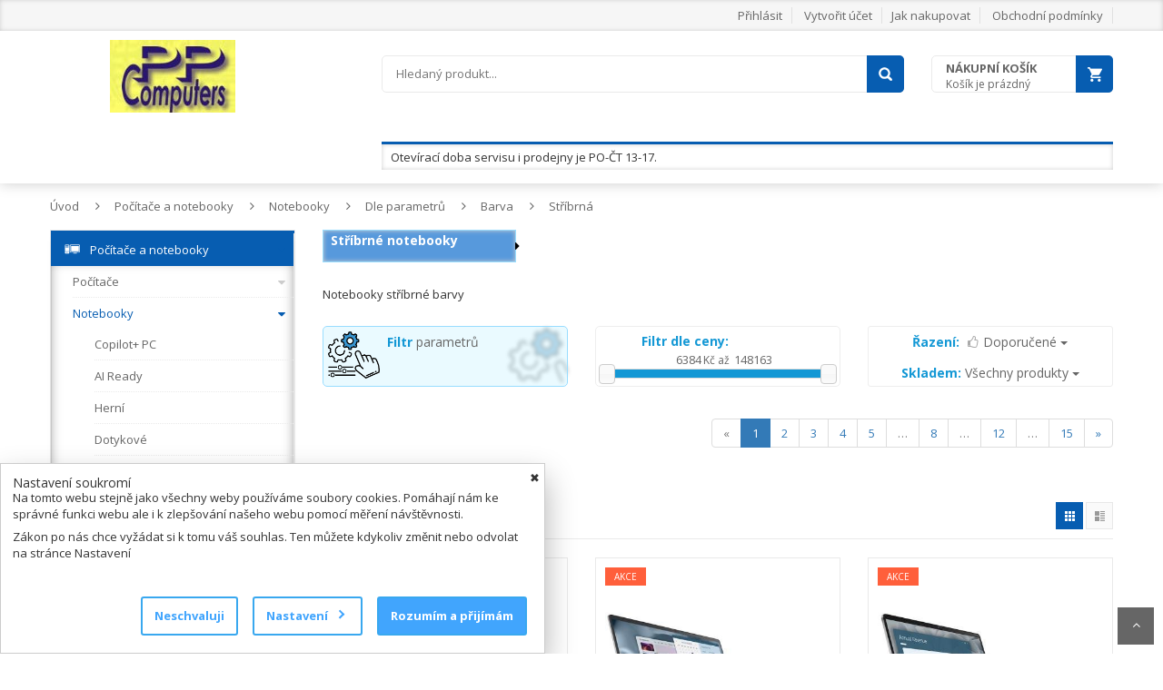

--- FILE ---
content_type: text/html; charset=utf-8
request_url: http://megashop8440.1md.cz/cs/kategorie/30846-stribrna
body_size: 66943
content:
<!DOCTYPE html>
<html>
	<head>
		<title> Stříbrné notebooky | ppcomp.cz</title>


		<meta name="description" content="Notebooky stříbrné barvy">

		<meta name="robots" content="all">
		<meta charset="UTF-8">
		<meta name="viewport" content="width=device-width, initial-scale=1">

			<link rel="icon" href="/dealer/favicon.ico" type="image/x-icon">

		<link rel="stylesheet" type="text/css" href="/assets/lib/bootstrap/css/bootstrap.min.css">
		<link rel="stylesheet" type="text/css" href="/assets/lib/font-awesome/css/font-awesome.min.css">
		<link rel="stylesheet" type="text/css" href="/assets/lib/select2/css/select2.min.css">
		<link rel="stylesheet" type="text/css" href="/assets/lib/jquery.bxslider/jquery.bxslider.css">
		<link rel="stylesheet" type="text/css" href="/assets/lib/owl.carousel/owl.carousel.css">
		<link rel="stylesheet" type="text/css" href="/assets/lib/jquery-ui/jquery-ui.css">
        <link rel="stylesheet" type="text/css" href="/assets/css/nouislider.css">
        <link rel="stylesheet" type="text/css" href="https://www.img4.cz/css/cookies.css">  
		<link rel="stylesheet" type="text/css" href="/assets/css/reset.css">
		<link rel="stylesheet" type="text/css" href="/assets/css/style.css?v=1">
		<link rel="stylesheet" type="text/css" href="/assets/css/responsive.css">
		<link rel="stylesheet" type="text/css" href="https://fonts.googleapis.com/css?family=Open+Sans:400,300,700&amp;subset=latin,latin-ext">
		<link rel="stylesheet" type="text/css" href="/assets/css/colors-darkblue.css">
		<link rel="stylesheet" type="text/css" href="/assets/lib/lightbox2/css/lightbox.css">

		<link rel="stylesheet" type="text/css" href="https://www.img4.cz/megaredakce/block-web-styles.css"><!-- styl popisů roduktů z MegaRedakce -->

		<script src="/assets/lib/jquery/jquery-1.11.2.min.js" type="text/javascript"></script>
		<script src="/assets/js/nette.ajax.js"></script>
        
        <script type="text/javascript" src="/assets/js/nouislider.js"></script>
	    <script type="text/javascript" src="/assets/js/wNumb.js"></script>
        <script type="text/javascript" src="/assets/js/blocks.js?v=1746777940"></script>

		<script src="/assets/js/live-form-validation.js"></script>
		<script src="/assets/js/functions.js"></script>

		<script>
			$(document).ready(function () {
				$.nette.init();
			});
		</script>

		<script>
			window.dataLayer = window.dataLayer || [];
			function gtag() { dataLayer.push(arguments); }
				gtag('consent', 'default', {
					'ad_storage': 'denied',
					'analytics_storage' : 'denied',
					'ad_user_data': 'denied',
					'ad_personalization': 'denied',
				});

				gtag('consent', 'update', {
					'ad_storage': 'denied',
				});

				gtag('consent', 'update', {
					'ad_user_data': 'denied',
				});

				gtag('consent', 'update', {
					'ad_personalization': 'denied',
				});

				gtag('consent', 'update', {
					'analytics_storage' : 'denied'
				});
		</script>








        
	</head>
	<body class="Layout1 "> <!-- Třídu dostává pouze v kopmbinaci s bannerem #partner-banner -->

		<!-- HEADER -->
		<div id="header" class="header">
<div id="snippet--flashMessage"></div>
			<div class="top-header">
				<div class="container">
					<div class="nav-top-links">
					</div>
					<div class="support-link">
							<a href="/cs/static/page/1" >Jak nakupovat</a>
							<a href="/cs/static/page/5" >Obchodní podmínky</a>
					</div>
					<div id="user-info-top" class="user-info pull-right">
						<div class="dropdown">
									<a href="/cs/sign/in" >Přihlásit</a>
									<a href="/cs/sign/in" >Vytvořit účet</a>
						</div>
					</div>
				</div>
			</div>
			<!--/.top-header -->
			<!-- MAIN HEADER -->
			<div class="container main-header">
				<div class="row">
					<div class="col-xs-12 col-sm-3 logo">
						<div id="logo">
								<a href="/">
									<img src="/dealer/8440/img/logo.png" alt="">
								</a>
						</div>
					</div>

					<div class="col-xs-7 col-sm-7 header-search-box">
						
						
			
						<form class="form-inline" action="/cs/kategorie/30846?sortFiltrControl-style=grid&amp;sortFiltrControl-sorttype=1&amp;sortFiltrControl-stock=0&amp;sortFiltrControl-sale=0&amp;sortFiltrControl-stocktype=1&amp;sortFiltrControl-stoid=0" method="post" id="frm-searchForm">
							<input type="hidden" name="codeonly" value="0">

							<div class="form-group form-category" style="display: none; ">
								<select class="select-category" name="searchCat" id="frm-searchForm-searchCat"><option value="0">V celém e-shopu</option></select>
							</div>

							<div class="form-group input-serach" style="width: 90%; line-height: 39px; ">
								<input autocomplete="off" id="targetTest" type="text" value="" placeholder="Hledaný produkt..." name="search" required data-nette-rules='[{"op":":filled","msg":"Zadejte hledaný výraz"}]'>
<div id="snippet-suggestControl-naseptavac">    <!-- NOVE - Naseptavac ******************************************************************************************* -->
    <!-- /NOVE - Naseptavac *******************************************************************************************  -->
    
    <script>
        $(document).ready(function() {
            var $searchInput = $('form[id="frm-searchForm"] input[type="text"][name="search"]');
            var $whisperer = $('ul[id="whisperer"]');
            var $currentWhisperIndex = 0;
            
            $("#targetTest").keyup(function (event) {
                var code = (event.keyCode || event.which);
                if (code == 38 || code == 40) {
                    if ($searchInput.val() != '' && $whisperer.is(':visible')) {
                        scrollThroughWhisperer(code);
                    }
                    return false;
                }
                else {
                    if (code == 10 || code == 13) {
                        this.form.submit();
                    }

                    //if (event.which <= 105 && event.which >= 48) {
                    $key = $(this).val();
                    x = "do=suggestControl-naseptavac&suggestControl-keywords=" + $key;
                    $.nette.ajax({ type: 'GET', url: "\/cs\/ajax\/list", data: x});
                    return false;
                    //}
                }
            }).keydown(function (event) {
                if (event.which == 13) {
                    event.preventDefault();
                }
            });
            
            $(document).on('click', 'body *', function() {
                if ($('#whisperer').is(":visible")) {
                    $('#whisperer').hide();
                }
            });
            
            /*function scrollThroughWhisperer($code) {
                var $whispersList = $('ul[id="whisperer"] li ul li').filter(function() {
                    return !$(this).find('a').hasClass('more');
                });
                var $selectedWhisp = $whispersList.filter('.selectedWhisp');
                var $current;
                
                $('ul[id="whisperer"] li ul li').each(function() {
                    $(this).removeClass('selectedWhisp');
                });
                
                switch ($code) {
                    case 38:
                        // Step UP
                        if ($selectedWhisp.length === 0 || $selectedWhisp.length === undefined || $selectedWhisp.index() <= 0) {
                            $current = $whispersList.eq($whispersList.length - 1);
                        }
                        else {
                            $current = $whispersList.eq($selectedWhisp.index() - 1);
                        }
                        break;
                    case 40:
                        // Step DOWN
                        if ($selectedWhisp.length === 0 || $selectedWhisp.length === undefined || ($selectedWhisp.index() + 1) === $whispersList.length) {
                            $current = $whispersList.eq(0);
                        }
                        else {
                            $current = $whispersList.eq($selectedWhisp.index() + 1);
                        }
                        break;
                }
                $current.addClass('selectedWhisp');
            }*/
            
            function scrollThroughWhisperer($code) {
                var $whispersList = $('ul[id="whisperer"] li ul li').filter(function() {
                    return !$(this).find('a').hasClass('more');
                });
                //console.log($whispersList);
                //console.log('whispersListLength: '+$whispersList.length)
                
                var $selectedWhisp = $whispersList.filter('.selectedWhisp');
                var $current;
                
                $('ul[id="whisperer"] li ul li').each(function() {
                    $(this).removeClass('selectedWhisp');
                });
                
                
                switch ($code) {
                    case 38:
                        // Step UP
                        if ($selectedWhisp.length === 0 || $selectedWhisp.length === undefined || $currentWhisperIndex <= 0) {
                            $current = $whispersList.eq($whispersList.length - 1);
                            $currentWhisperIndex = $whispersList.length - 1
                        }
                        else {
                            $current = $whispersList.eq($currentWhisperIndex - 1);
                            $currentWhisperIndex--;
                        }
                        break;
                    case 40:
                        // Step DOWN
                        if ($selectedWhisp.length === 0 || $selectedWhisp.length === undefined || ($currentWhisperIndex + 1) === $whispersList.length) {
                            $current = $whispersList.eq(0);
                            $currentWhisperIndex = 0;
                        }
                        else {
                            $current = $whispersList.eq($currentWhisperIndex + 1);
                            $currentWhisperIndex++;
                        }
                        break;
                }
                $current.addClass('selectedWhisp');
                $searchInput.val($current.find('a').text());
                //console.log('currentIndex: '+$current.index());
            }
        });
    </script>
</div>							</div>

							<button type="submit" class="pull-right btn-search"></button>
						<input type="hidden" name="do" value="searchForm-submit"><!--[if IE]><input type=IEbug disabled style="display:none"><![endif]-->
</form>

						<script>
							$('input[type="text"][name="search"]').keyup(function() {
								//console.log('Hledaný výraz: '+$(this).val());
							});
						</script>
					</div>

<div id="snippet--cartList">
<div id="cart-block" class="col-xs-5 col-sm-2 shopping-cart-box">
    <a class="cart-link" href="/cs/cart/list">
        <span class="title">Nákupní košík</span>
        <span class="total">
                Košík je prázdný
        </span>
    </a>
    <div class="cart-block">
        <div class="cart-block-content">
            <h5 class="cart-title">
                    Košík je prázdný
            </h5>
        </div>
    </div>
</div>

<script>
    $(document).ready(function() {
        $('button[role="CartDeleteItem"]').click(function() {
		    var link = $(this).attr("data-link");
			$.nette.ajax({ type: 'GET', url:link, 
            success: function () {
                alert("Položka byla z košíku vymazána");  
            },
            error: function () {
               alert("Došlo k chybě, prosím opakujete akci.");   
            }});
		});
	});
</script>

<script>
    $('#currency').change(function (e) {
        var $val = $('#currency').val();
        x = "cartControl-cur=" + $val + "";
        $.nette.ajax({ type: 'GET', url:"\/cs\/kategorie\/30846?sortFiltrControl-style=grid&sortFiltrControl-sorttype=1&sortFiltrControl-stock=0&sortFiltrControl-sale=0&sortFiltrControl-stocktype=1&sortFiltrControl-stoid=0&do=cartControl-Curchange", data: x});
        return false;
    });
    
    $('body').on('change onkeyup', '.quantity_control',function (e) {
        $('#loading').show();
        val = $(this).val();
        link = $(this).attr("data-link");
        x = "cartControl-Qty=" + val;
        $.nette.ajax({
            type: 'GET',
            url: link,
            data: x,
            success: function () {
                $('#loading').hide();
                setTimeout(function () {
                    $('#topCartCont').css({"display": "block", "opacity": "1"});
                }, 100);
            }});
        return false;
    });
    
    $("#topCart").hover(function() {
        $('#topCartCont').css({"display": "block", "opacity": "1"});
        }, function() {
        $('#topCartCont').css({"display": "none", "opacity": "0"});
    });
</script>
</div>				</div>
				<div class="row">
						<div class="col-xs-12 col-sm-12 col-md-9 col-md-push-3 header-search-box" style="padding-right: 1.25%;">
							<div class="col-xs-12 col-sm-12" id="HeaderInfobox" style="padding: 5px 10px; margin:15px 0 5px; box-shadow: 0 0 5px #CECECE inset;">
								Otevírací doba servisu i prodejny je PO-ČT 13-17.
							</div>
						</div>
				</div>
			</div>
			<!-- MAIN HEADER END -->
		</div>
		<!-- end header -->

		<div id="loading" style="display: none;">
			<div class="vertical-centered-box">
				<div class="content">
					<div class="loader-circle"></div>
					<div class="loader-line-mask one">
						<div class="loader-line"></div>
					</div>
					<div class="loader-line-mask two">
						<div class="loader-line"></div>
					</div>
					<div class="loader-line-mask three">
						<div class="loader-line"></div>
					</div>
					<div class="loader-line-mask four">
						<div class="loader-line"></div>
					</div>
				</div>
			</div>
		</div><!-- end loader -->

		<div class="columns-container">
			<div class="container" id="columns">
				<!-- drobky -->
 <div class="breadcrumb clearfix">
       <a class="home" href="/" title="Úvod">Úvod</a>
       <span class="navigation-pipe">&nbsp;</span> 
          <a class="home" href="/cs/kategorie/24007-pocitace-a-notebooky" title="Počítače a notebooky">Počítače a notebooky</a>                 
            <span class="navigation-pipe">&nbsp;</span>
          <a class="home" href="/cs/kategorie/24014-notebooky" title="Notebooky">Notebooky</a>                 
            <span class="navigation-pipe">&nbsp;</span>
          <a class="home" href="/cs/kategorie/30801-dle-parametru" title="Dle parametrů">Dle parametrů</a>                 
            <span class="navigation-pipe">&nbsp;</span>
          <a class="home" href="/cs/kategorie/30800-barva" title="Barva">Barva</a>                 
            <span class="navigation-pipe">&nbsp;</span>
          <a class="home" href="/cs/kategorie/30846-stribrna" title="Stříbrná">Stříbrná</a>                 
 </div>				<!-- ./drobky -->

				<!-- row -->
				<div class="row">
					<!-- Left colunm -->
					<div class="column col-xs-12 col-sm-3" id="left_column">
						<!-- block category -->
						<div class="block left-module">
							<div class="">
								<!-- layered -->
									<div class="layered layered-category box-vertical-megamenus">
										<h4 class="title">
											<span class="title-menu btn-open-mobile">Kategorie produktů</span>
											<span class="btn-open-mobile pull-right"><i class="fa fa-bars"></i></span>
										</h4>
										<div class="layered-content vertical-menu-content">
											<ul class="tree-menu vertical-menu-list">

            <li id="liCatId24007" class="xn-openable"><span class="Sub"></span>
            <a href="/cs/kategorie/24007-pocitace-a-notebooky">
                <span class="treeIcon"></span>
                <span class="xn-text">Počítače a notebooky</span>
            </a>
        <ul>       
            <li id="liCatId24013" class="xn-openable"><span class="Sub"></span>
            <a id="a-24013" href="/cs/kategorie/24013-pocitace">
                <span class="xn-text">Počítače</span>
            </a>
        <ul>       
            <li>
            <a id="a-208899" href="/cs/kategorie/208899-copilot-pc">
                <span class="xn-text">Copilot+ PC</span>
            </a>
        </li>
    
            <li>
            <a id="a-208393" href="/cs/kategorie/208393-ai-ready">
                <span class="xn-text">AI Ready</span>
            </a>
        </li>
    
            <li>
            <a id="a-24029" href="/cs/kategorie/24029-herni">
                <span class="xn-text">Herní</span>
            </a>
        </li>
    
            <li>
            <a id="a-24028" href="/cs/kategorie/24028-domacnost-a-multimedia">
                <span class="xn-text">Domácnost a multimédia</span>
            </a>
        </li>
    
            <li>
            <a id="a-24026" href="/cs/kategorie/24026-mini-pc">
                <span class="xn-text">Mini PC</span>
            </a>
        </li>
    
            <li>
            <a id="a-24025" href="/cs/kategorie/24025-all-in-one">
                <span class="xn-text">All in one</span>
            </a>
        </li>
    
            <li>
            <a id="a-24030" href="/cs/kategorie/24030-vykonne">
                <span class="xn-text">Výkonné</span>
            </a>
        </li>
    
            <li id="liCatId31052" class="xn-openable"><span class="Sub"></span>
            <a id="a-31052" href="/cs/kategorie/31052-dle-parametru">
                <span class="xn-text">Dle parametrů</span>
            </a>
        <ul>       
            <li id="liCatId31055" class="xn-openable"><span class="Sub"></span>
            <a id="a-31055" href="/cs/kategorie/31055-graficka-karta">
                <span class="xn-text">Grafická karta</span>
            </a>
        <ul>       
            <li>
            <a id="a-31064" href="/cs/kategorie/31064-nvidia">
                <span class="xn-text">NVIDIA</span>
            </a>
        </li>
    
            <li>
            <a id="a-31063" href="/cs/kategorie/31063-amd">
                <span class="xn-text">AMD</span>
            </a>
        </li>
    
            <li>
            <a id="a-31065" href="/cs/kategorie/31065-intel">
                <span class="xn-text">INTEL</span>
            </a>
        </li>
    
            <li>
            <a id="a-161106" href="/cs/kategorie/161106-ostatni">
                <span class="xn-text">Ostatní</span>
            </a>
        </li>
    
        </ul>
        </li>
    
            <li id="liCatId31054" class="xn-openable"><span class="Sub"></span>
            <a id="a-31054" href="/cs/kategorie/31054-procesor">
                <span class="xn-text">Procesor</span>
            </a>
        <ul>       
            <li id="liCatId31067" class="xn-openable"><span class="Sub"></span>
            <a id="a-31067" href="/cs/kategorie/31067-intel">
                <span class="xn-text">INTEL</span>
            </a>
        <ul>       
            <li>
            <a id="a-205934" href="/cs/kategorie/205934-core-9-core-ultra-9">
                <span class="xn-text">Core 9 &amp; Core Ultra 9</span>
            </a>
        </li>
    
            <li>
            <a id="a-205935" href="/cs/kategorie/205935-core-7-core-ultra-7">
                <span class="xn-text">Core 7 &amp; Core Ultra 7</span>
            </a>
        </li>
    
            <li>
            <a id="a-205936" href="/cs/kategorie/205936-core-5-core-ultra-5">
                <span class="xn-text">Core 5 &amp; Core Ultra 5</span>
            </a>
        </li>
    
            <li>
            <a id="a-205937" href="/cs/kategorie/205937-core-3">
                <span class="xn-text">Core 3</span>
            </a>
        </li>
    
            <li>
            <a id="a-148331" href="/cs/kategorie/148331-core-i9">
                <span class="xn-text">Core i9</span>
            </a>
        </li>
    
            <li>
            <a id="a-60863" href="/cs/kategorie/60863-core-i7">
                <span class="xn-text">Core i7</span>
            </a>
        </li>
    
            <li>
            <a id="a-60864" href="/cs/kategorie/60864-core-i5">
                <span class="xn-text">Core i5</span>
            </a>
        </li>
    
            <li>
            <a id="a-60865" href="/cs/kategorie/60865-core-i3">
                <span class="xn-text">Core i3</span>
            </a>
        </li>
    
            <li>
            <a id="a-60867" href="/cs/kategorie/60867-pentium">
                <span class="xn-text">Pentium</span>
            </a>
        </li>
    
            <li>
            <a id="a-60868" href="/cs/kategorie/60868-celeron">
                <span class="xn-text">Celeron</span>
            </a>
        </li>
    
            <li>
            <a id="a-92189" href="/cs/kategorie/92189-atom">
                <span class="xn-text">Atom</span>
            </a>
        </li>
    
            <li>
            <a id="a-203564" href="/cs/kategorie/203564-serie-n">
                <span class="xn-text">Série N</span>
            </a>
        </li>
    
            <li>
            <a id="a-63537" href="/cs/kategorie/63537-xeon">
                <span class="xn-text">Xeon</span>
            </a>
        </li>
    
        </ul>
        </li>
    
            <li id="liCatId31066" class="xn-openable"><span class="Sub"></span>
            <a id="a-31066" href="/cs/kategorie/31066-amd">
                <span class="xn-text">AMD</span>
            </a>
        <ul>       
            <li>
            <a id="a-164609" href="/cs/kategorie/164609-ryzen-threadripper">
                <span class="xn-text">Ryzen Threadripper</span>
            </a>
        </li>
    
            <li>
            <a id="a-164610" href="/cs/kategorie/164610-ryzen-9">
                <span class="xn-text">Ryzen 9</span>
            </a>
        </li>
    
            <li>
            <a id="a-164611" href="/cs/kategorie/164611-ryzen-7">
                <span class="xn-text">Ryzen 7</span>
            </a>
        </li>
    
            <li>
            <a id="a-164612" href="/cs/kategorie/164612-ryzen-5">
                <span class="xn-text">Ryzen 5</span>
            </a>
        </li>
    
            <li>
            <a id="a-164613" href="/cs/kategorie/164613-ryzen-3">
                <span class="xn-text">Ryzen 3</span>
            </a>
        </li>
    
        </ul>
        </li>
    
            <li>
            <a id="a-161105" href="/cs/kategorie/161105-ostatni">
                <span class="xn-text">Ostatní</span>
            </a>
        </li>
    
        </ul>
        </li>
    
            <li id="liCatId31053" class="xn-openable"><span class="Sub"></span>
            <a id="a-31053" href="/cs/kategorie/31053-operacni-system">
                <span class="xn-text">Operační systém</span>
            </a>
        <ul>       
            <li>
            <a id="a-175631" href="/cs/kategorie/175631-windows-11">
                <span class="xn-text">Windows 11</span>
            </a>
        </li>
    
            <li>
            <a id="a-175632" href="/cs/kategorie/175632-windows-11-pro">
                <span class="xn-text">Windows 11 Pro</span>
            </a>
        </li>
    
            <li>
            <a id="a-113019" href="/cs/kategorie/113019-windows-10">
                <span class="xn-text">Windows 10</span>
            </a>
        </li>
    
            <li>
            <a id="a-113020" href="/cs/kategorie/113020-windows-10-pro">
                <span class="xn-text">Windows 10 Pro</span>
            </a>
        </li>
    
            <li>
            <a id="a-31072" href="/cs/kategorie/31072-macos">
                <span class="xn-text">MacOS</span>
            </a>
        </li>
    
            <li>
            <a id="a-31073" href="/cs/kategorie/31073-linux">
                <span class="xn-text">Linux</span>
            </a>
        </li>
    
            <li>
            <a id="a-144475" href="/cs/kategorie/144475-chrome-os">
                <span class="xn-text">Chrome OS</span>
            </a>
        </li>
    
            <li>
            <a id="a-161104" href="/cs/kategorie/161104-android">
                <span class="xn-text">Android</span>
            </a>
        </li>
    
            <li>
            <a id="a-31074" href="/cs/kategorie/31074-bez-os">
                <span class="xn-text">Bez OS</span>
            </a>
        </li>
    
        </ul>
        </li>
    
            <li id="liCatId31056" class="xn-openable"><span class="Sub"></span>
            <a id="a-31056" href="/cs/kategorie/31056-provedeni">
                <span class="xn-text">Provedení</span>
            </a>
        <ul>       
            <li>
            <a id="a-91527" href="/cs/kategorie/91527-all-in-one">
                <span class="xn-text">All In One</span>
            </a>
        </li>
    
            <li>
            <a id="a-31057" href="/cs/kategorie/31057-middle-tower">
                <span class="xn-text">Middle Tower</span>
            </a>
        </li>
    
            <li>
            <a id="a-31059" href="/cs/kategorie/31059-mini-itx">
                <span class="xn-text">Mini ITX</span>
            </a>
        </li>
    
            <li>
            <a id="a-176946" href="/cs/kategorie/176946-mini-tower">
                <span class="xn-text">Mini Tower</span>
            </a>
        </li>
    
        </ul>
        </li>
    
        </ul>
        </li>
    
            <li>
            <a id="a-24032" href="/cs/kategorie/24032-konfigurovatelne-sestavy">
                <span class="xn-text">Konfigurovatelné sestavy</span>
            </a>
        </li>
    
            <li id="liCatId87851" class="xn-openable"><span class="Sub"></span>
            <a id="a-87851" href="/cs/kategorie/87851-prislusenstvi">
                <span class="xn-text">Příslušenství</span>
            </a>
        <ul>       
            <li>
            <a id="a-24034" href="/cs/kategorie/24034-rozsireni-zaruky">
                <span class="xn-text">Rozšíření záruky</span>
            </a>
        </li>
    
            <li>
            <a id="a-87852" href="/cs/kategorie/87852-vesa-drzaky-pc">
                <span class="xn-text">VESA držáky PC</span>
            </a>
        </li>
    
            <li id="liCatId119647" class="xn-openable"><span class="Sub"></span>
            <a id="a-119647" href="/cs/kategorie/119647-mobilni-internet">
                <span class="xn-text">Mobilní internet</span>
            </a>
        <ul>       
            <li>
            <a id="a-119656" href="/cs/kategorie/119656-wifi-router-se-sim">
                <span class="xn-text">WiFi router se SIM</span>
            </a>
        </li>
    
        </ul>
        </li>
    
            <li>
            <a id="a-87853" href="/cs/kategorie/87853-ostatni">
                <span class="xn-text">Ostatní</span>
            </a>
        </li>
    
        </ul>
        </li>
    
        </ul>
        </li>
    
            <li id="liCatId24014" class="xn-openable"><span class="Sub"></span>
            <a id="a-24014" href="/cs/kategorie/24014-notebooky">
                <span class="xn-text">Notebooky</span>
            </a>
        <ul>       
            <li>
            <a id="a-208898" href="/cs/kategorie/208898-copilot-pc">
                <span class="xn-text">Copilot+ PC</span>
            </a>
        </li>
    
            <li>
            <a id="a-30854" href="/cs/kategorie/30854-ai-ready">
                <span class="xn-text">AI Ready</span>
            </a>
        </li>
    
            <li>
            <a id="a-30851" href="/cs/kategorie/30851-herni">
                <span class="xn-text">Herní</span>
            </a>
        </li>
    
            <li>
            <a id="a-30856" href="/cs/kategorie/30856-dotykove">
                <span class="xn-text">Dotykové</span>
            </a>
        </li>
    
            <li>
            <a id="a-30855" href="/cs/kategorie/30855-domaci-kancelarske">
                <span class="xn-text">Domácí &amp; Kancelářské</span>
            </a>
        </li>
    
            <li id="liCatId30801" class="xn-openable"><span class="Sub"></span>
            <a id="a-30801" href="/cs/kategorie/30801-dle-parametru">
                <span class="xn-text">Dle parametrů</span>
            </a>
        <ul>       
            <li id="liCatId30806" class="xn-openable"><span class="Sub"></span>
            <a id="a-30806" href="/cs/kategorie/30806-displej">
                <span class="xn-text">Displej</span>
            </a>
        <ul>       
            <li>
            <a id="a-30948" href="/cs/kategorie/30948-male-do-11-6">
                <span class="xn-text">malé do 11.6&quot;</span>
            </a>
        </li>
    
            <li>
            <a id="a-30953" href="/cs/kategorie/30953-12-az-14">
                <span class="xn-text">12&quot; až 14&quot;</span>
            </a>
        </li>
    
            <li>
            <a id="a-30954" href="/cs/kategorie/30954-15-az-16">
                <span class="xn-text">15&quot; až 16&quot;</span>
            </a>
        </li>
    
            <li>
            <a id="a-30955" href="/cs/kategorie/30955-17-a-vetsi">
                <span class="xn-text">17&quot; a větší</span>
            </a>
        </li>
    
        </ul>
        </li>
    
            <li id="liCatId30802" class="xn-openable"><span class="Sub"></span>
            <a id="a-30802" href="/cs/kategorie/30802-procesor">
                <span class="xn-text">Procesor</span>
            </a>
        <ul>       
            <li id="liCatId30945" class="xn-openable"><span class="Sub"></span>
            <a id="a-30945" href="/cs/kategorie/30945-intel">
                <span class="xn-text">INTEL</span>
            </a>
        <ul>       
            <li>
            <a id="a-203576" href="/cs/kategorie/203576-core-9-core-ultra-9">
                <span class="xn-text">Core 9 &amp; Core Ultra 9</span>
            </a>
        </li>
    
            <li>
            <a id="a-203575" href="/cs/kategorie/203575-core-7-core-ultra-7">
                <span class="xn-text">Core 7 &amp; Core Ultra 7</span>
            </a>
        </li>
    
            <li>
            <a id="a-204272" href="/cs/kategorie/204272-core-5-core-ultra-5">
                <span class="xn-text">Core 5 &amp; Core Ultra 5</span>
            </a>
        </li>
    
            <li>
            <a id="a-204333" href="/cs/kategorie/204333-core-3">
                <span class="xn-text">Core 3</span>
            </a>
        </li>
    
            <li>
            <a id="a-30858" href="/cs/kategorie/30858-core-i7">
                <span class="xn-text">Core i7</span>
            </a>
        </li>
    
            <li>
            <a id="a-30859" href="/cs/kategorie/30859-core-i5">
                <span class="xn-text">Core i5</span>
            </a>
        </li>
    
            <li>
            <a id="a-30860" href="/cs/kategorie/30860-core-i3">
                <span class="xn-text">Core i3</span>
            </a>
        </li>
    
            <li>
            <a id="a-30864" href="/cs/kategorie/30864-celeron">
                <span class="xn-text">Celeron</span>
            </a>
        </li>
    
            <li>
            <a id="a-195458" href="/cs/kategorie/195458-serie-n">
                <span class="xn-text">Série N</span>
            </a>
        </li>
    
        </ul>
        </li>
    
            <li id="liCatId30944" class="xn-openable"><span class="Sub"></span>
            <a id="a-30944" href="/cs/kategorie/30944-amd">
                <span class="xn-text">AMD</span>
            </a>
        <ul>       
            <li>
            <a id="a-164607" href="/cs/kategorie/164607-ryzen-9">
                <span class="xn-text">Ryzen 9</span>
            </a>
        </li>
    
            <li>
            <a id="a-164605" href="/cs/kategorie/164605-ryzen-7">
                <span class="xn-text">Ryzen 7</span>
            </a>
        </li>
    
            <li>
            <a id="a-164606" href="/cs/kategorie/164606-ryzen-5">
                <span class="xn-text">Ryzen 5</span>
            </a>
        </li>
    
            <li>
            <a id="a-164604" href="/cs/kategorie/164604-ryzen-3">
                <span class="xn-text">Ryzen 3</span>
            </a>
        </li>
    
            <li>
            <a id="a-205586" href="/cs/kategorie/205586-ryzen-ai">
                <span class="xn-text">Ryzen AI</span>
            </a>
        </li>
    
            <li>
            <a id="a-30947" href="/cs/kategorie/30947-amd-athlon">
                <span class="xn-text">AMD Athlon</span>
            </a>
        </li>
    
        </ul>
        </li>
    
            <li id="liCatId164601" class="xn-openable"><span class="Sub"></span>
            <a id="a-164601" href="/cs/kategorie/164601-apple">
                <span class="xn-text">APPLE</span>
            </a>
        <ul>       
            <li>
            <a id="a-183871" href="/cs/kategorie/183871-m2">
                <span class="xn-text">M2</span>
            </a>
        </li>
    
            <li>
            <a id="a-202473" href="/cs/kategorie/202473-m3">
                <span class="xn-text">M3</span>
            </a>
        </li>
    
            <li>
            <a id="a-209216" href="/cs/kategorie/209216-m4">
                <span class="xn-text">M4</span>
            </a>
        </li>
    
            <li>
            <a id="a-213747" href="/cs/kategorie/213747-m5">
                <span class="xn-text">M5</span>
            </a>
        </li>
    
        </ul>
        </li>
    
            <li>
            <a id="a-167172" href="/cs/kategorie/167172-mediatek">
                <span class="xn-text">MediaTek</span>
            </a>
        </li>
    
            <li>
            <a id="a-174342" href="/cs/kategorie/174342-qualcomm">
                <span class="xn-text">Qualcomm</span>
            </a>
        </li>
    
        </ul>
        </li>
    
            <li id="liCatId30803" class="xn-openable"><span class="Sub"></span>
            <a id="a-30803" href="/cs/kategorie/30803-graficka-karta">
                <span class="xn-text">Grafická karta</span>
            </a>
        <ul>       
            <li id="liCatId30866" class="xn-openable"><span class="Sub"></span>
            <a id="a-30866" href="/cs/kategorie/30866-nvidia">
                <span class="xn-text">NVIDIA</span>
            </a>
        <ul>       
            <li>
            <a id="a-213440" href="/cs/kategorie/213440-rtx-pro">
                <span class="xn-text">RTX PRO</span>
            </a>
        </li>
    
            <li>
            <a id="a-209819" href="/cs/kategorie/209819-rtx-5090">
                <span class="xn-text">RTX 5090</span>
            </a>
        </li>
    
            <li>
            <a id="a-209821" href="/cs/kategorie/209821-rtx-5080">
                <span class="xn-text">RTX 5080</span>
            </a>
        </li>
    
            <li>
            <a id="a-209820" href="/cs/kategorie/209820-rtx-5070">
                <span class="xn-text">RTX 5070</span>
            </a>
        </li>
    
            <li>
            <a id="a-209823" href="/cs/kategorie/209823-rtx-5060">
                <span class="xn-text">RTX 5060</span>
            </a>
        </li>
    
            <li>
            <a id="a-211893" href="/cs/kategorie/211893-rtx-5050">
                <span class="xn-text">RTX 5050</span>
            </a>
        </li>
    
            <li>
            <a id="a-194607" href="/cs/kategorie/194607-rtx-4070">
                <span class="xn-text">RTX 4070</span>
            </a>
        </li>
    
            <li>
            <a id="a-192817" href="/cs/kategorie/192817-rtx-4060">
                <span class="xn-text">RTX 4060</span>
            </a>
        </li>
    
            <li>
            <a id="a-192816" href="/cs/kategorie/192816-rtx-4050">
                <span class="xn-text">RTX 4050</span>
            </a>
        </li>
    
            <li>
            <a id="a-170282" href="/cs/kategorie/170282-rtx-3050">
                <span class="xn-text">RTX 3050</span>
            </a>
        </li>
    
            <li>
            <a id="a-194606" href="/cs/kategorie/194606-rtx-2050">
                <span class="xn-text">RTX 2050</span>
            </a>
        </li>
    
            <li>
            <a id="a-186742" href="/cs/kategorie/186742-mx-570">
                <span class="xn-text">MX 570</span>
            </a>
        </li>
    
            <li>
            <a id="a-174033" href="/cs/kategorie/174033-rtx-a">
                <span class="xn-text">RTX A</span>
            </a>
        </li>
    
            <li>
            <a id="a-30875" href="/cs/kategorie/30875-ostatni">
                <span class="xn-text">ostatní</span>
            </a>
        </li>
    
        </ul>
        </li>
    
            <li id="liCatId30867" class="xn-openable"><span class="Sub"></span>
            <a id="a-30867" href="/cs/kategorie/30867-amd">
                <span class="xn-text">AMD</span>
            </a>
        <ul>       
            <li>
            <a id="a-151193" href="/cs/kategorie/151193-radeon-rx-vega">
                <span class="xn-text">Radeon RX Vega</span>
            </a>
        </li>
    
            <li>
            <a id="a-161914" href="/cs/kategorie/161914-radeon-6xx">
                <span class="xn-text">Radeon 6xx</span>
            </a>
        </li>
    
            <li>
            <a id="a-199959" href="/cs/kategorie/199959-radeon-7xx">
                <span class="xn-text">Radeon 7xx</span>
            </a>
        </li>
    
            <li>
            <a id="a-208900" href="/cs/kategorie/208900-radeon-8xx">
                <span class="xn-text">Radeon 8xx</span>
            </a>
        </li>
    
        </ul>
        </li>
    
            <li id="liCatId30868" class="xn-openable"><span class="Sub"></span>
            <a id="a-30868" href="/cs/kategorie/30868-intel">
                <span class="xn-text">INTEL</span>
            </a>
        <ul>       
            <li>
            <a id="a-203577" href="/cs/kategorie/203577-intel-arc">
                <span class="xn-text">Intel Arc</span>
            </a>
        </li>
    
            <li>
            <a id="a-204334" href="/cs/kategorie/204334-intel-graphics">
                <span class="xn-text">Intel Graphics</span>
            </a>
        </li>
    
            <li>
            <a id="a-164127" href="/cs/kategorie/164127-intel-iris-xe">
                <span class="xn-text">Intel Iris Xe</span>
            </a>
        </li>
    
            <li>
            <a id="a-151195" href="/cs/kategorie/151195-intel-uhd">
                <span class="xn-text">Intel UHD</span>
            </a>
        </li>
    
        </ul>
        </li>
    
            <li>
            <a id="a-167173" href="/cs/kategorie/167173-ostatni">
                <span class="xn-text">Ostatní</span>
            </a>
        </li>
    
            <li>
            <a id="a-164603" href="/cs/kategorie/164603-apple">
                <span class="xn-text">APPLE</span>
            </a>
        </li>
    
        </ul>
        </li>
    
            <li id="liCatId30804" class="xn-openable"><span class="Sub"></span>
            <a id="a-30804" href="/cs/kategorie/30804-operacni-system">
                <span class="xn-text">Operační systém</span>
            </a>
        <ul>       
            <li id="liCatId142155" class="xn-openable"><span class="Sub"></span>
            <a id="a-142155" href="/cs/kategorie/142155-s-windows">
                <span class="xn-text">S Windows</span>
            </a>
        <ul>       
            <li>
            <a id="a-175680" href="/cs/kategorie/175680-windows-11">
                <span class="xn-text">Windows 11</span>
            </a>
        </li>
    
            <li>
            <a id="a-175681" href="/cs/kategorie/175681-windows-11-pro">
                <span class="xn-text">Windows 11 Pro</span>
            </a>
        </li>
    
            <li>
            <a id="a-115734" href="/cs/kategorie/115734-windows-10">
                <span class="xn-text">Windows 10</span>
            </a>
        </li>
    
            <li>
            <a id="a-115735" href="/cs/kategorie/115735-windows-10-pro">
                <span class="xn-text">Windows 10 Pro</span>
            </a>
        </li>
    
        </ul>
        </li>
    
            <li>
            <a id="a-30943" href="/cs/kategorie/30943-macos">
                <span class="xn-text">MacOS</span>
            </a>
        </li>
    
            <li>
            <a id="a-98371" href="/cs/kategorie/98371-chrome-os">
                <span class="xn-text">Chrome OS</span>
            </a>
        </li>
    
            <li>
            <a id="a-30883" href="/cs/kategorie/30883-linux">
                <span class="xn-text">Linux</span>
            </a>
        </li>
    
            <li>
            <a id="a-30884" href="/cs/kategorie/30884-bez-os">
                <span class="xn-text">Bez OS</span>
            </a>
        </li>
    
        </ul>
        </li>
    
            <li id="liCatId30805" class="xn-openable"><span class="Sub"></span>
            <a id="a-30805" href="/cs/kategorie/30805-hmotnost">
                <span class="xn-text">Hmotnost</span>
            </a>
        <ul>       
            <li>
            <a id="a-30887" href="/cs/kategorie/30887-do-2-kg">
                <span class="xn-text">Do 2 kg</span>
            </a>
        </li>
    
            <li>
            <a id="a-30888" href="/cs/kategorie/30888-2-kg-az-3-kg">
                <span class="xn-text">2 kg až 3 kg</span>
            </a>
        </li>
    
            <li>
            <a id="a-30889" href="/cs/kategorie/30889-nad-3-kg">
                <span class="xn-text">Nad 3 kg</span>
            </a>
        </li>
    
        </ul>
        </li>
    
            <li id="liCatId30800" class="xn-openable"><span class="Sub"></span>
            <a id="a-30800" href="/cs/kategorie/30800-barva">
                <span class="xn-text">Barva</span>
            </a>
        <ul>       
            <li>
            <a id="a-30847" href="/cs/kategorie/30847-bila">
                <span class="xn-text">Bílá</span>
            </a>
        </li>
    
            <li>
            <a id="a-30845" href="/cs/kategorie/30845-cerna">
                <span class="xn-text">Černá</span>
            </a>
        </li>
    
            <li>
            <a id="a-161656" href="/cs/kategorie/161656-seda">
                <span class="xn-text">Šedá</span>
            </a>
        </li>
    
            <li>
            <a id="a-30849" href="/cs/kategorie/30849-modra">
                <span class="xn-text">Modrá</span>
            </a>
        </li>
    
            <li>
            <a id="a-30846" href="/cs/kategorie/30846-stribrna">
                <span class="xn-text">Stříbrná</span>
            </a>
        </li>
    
            <li>
            <a id="a-30850" href="/cs/kategorie/30850-dalsi-barvy">
                <span class="xn-text">Další barvy</span>
            </a>
        </li>
    
        </ul>
        </li>
    
        </ul>
        </li>
    
            <li id="liCatId24040" class="xn-openable"><span class="Sub"></span>
            <a id="a-24040" href="/cs/kategorie/24040-batohy">
                <span class="xn-text">Batohy</span>
            </a>
        <ul>       
            <li>
            <a id="a-24046" href="/cs/kategorie/24046-do-14-1">
                <span class="xn-text">do 14,1&quot;</span>
            </a>
        </li>
    
            <li>
            <a id="a-24048" href="/cs/kategorie/24048-do-15-6">
                <span class="xn-text">do 15,6&quot;</span>
            </a>
        </li>
    
            <li>
            <a id="a-24051" href="/cs/kategorie/24051-nad-16">
                <span class="xn-text">nad 16&quot;</span>
            </a>
        </li>
    
        </ul>
        </li>
    
            <li id="liCatId24041" class="xn-openable"><span class="Sub"></span>
            <a id="a-24041" href="/cs/kategorie/24041-brasny">
                <span class="xn-text">Brašny</span>
            </a>
        <ul>       
            <li>
            <a id="a-24047" href="/cs/kategorie/24047-do-14-1">
                <span class="xn-text">do 14,1&quot;</span>
            </a>
        </li>
    
            <li>
            <a id="a-24049" href="/cs/kategorie/24049-do-15-6">
                <span class="xn-text">do 15,6&quot;</span>
            </a>
        </li>
    
            <li>
            <a id="a-24050" href="/cs/kategorie/24050-nad-16">
                <span class="xn-text">nad 16&quot;</span>
            </a>
        </li>
    
        </ul>
        </li>
    
            <li id="liCatId24042" class="xn-openable"><span class="Sub"></span>
            <a id="a-24042" href="/cs/kategorie/24042-pouzdra">
                <span class="xn-text">Pouzdra</span>
            </a>
        <ul>       
            <li>
            <a id="a-24043" href="/cs/kategorie/24043-do-14-1">
                <span class="xn-text">do 14,1&quot;</span>
            </a>
        </li>
    
            <li>
            <a id="a-24044" href="/cs/kategorie/24044-do-15-6">
                <span class="xn-text">do 15,6&quot;</span>
            </a>
        </li>
    
        </ul>
        </li>
    
            <li id="liCatId24052" class="xn-openable"><span class="Sub"></span>
            <a id="a-24052" href="/cs/kategorie/24052-prislusenstvi">
                <span class="xn-text">Příslušenství</span>
            </a>
        <ul>       
            <li id="liCatId24053" class="xn-openable"><span class="Sub"></span>
            <a id="a-24053" href="/cs/kategorie/24053-baterie">
                <span class="xn-text">Baterie</span>
            </a>
        <ul>       
            <li>
            <a id="a-40495" href="/cs/kategorie/40495-alternativni">
                <span class="xn-text">Alternativní</span>
            </a>
        </li>
    
            <li>
            <a id="a-40494" href="/cs/kategorie/40494-originalni">
                <span class="xn-text">Originální</span>
            </a>
        </li>
    
        </ul>
        </li>
    
            <li>
            <a id="a-24055" href="/cs/kategorie/24055-docking-station-a-replikatory">
                <span class="xn-text">Docking station a replikátory</span>
            </a>
        </li>
    
            <li>
            <a id="a-156291" href="/cs/kategorie/156291-adaptery-a-redukce">
                <span class="xn-text">Adaptéry a redukce</span>
            </a>
        </li>
    
            <li>
            <a id="a-119903" href="/cs/kategorie/119903-filtry-displeje">
                <span class="xn-text">Filtry displeje</span>
            </a>
        </li>
    
            <li>
            <a id="a-24060" href="/cs/kategorie/24060-dvd-br-mechaniky-externi">
                <span class="xn-text">DVD / BR mechaniky externí</span>
            </a>
        </li>
    
            <li>
            <a id="a-24057" href="/cs/kategorie/24057-chladici-podlozky">
                <span class="xn-text">Chladící podložky</span>
            </a>
        </li>
    
            <li id="liCatId24064" class="xn-openable"><span class="Sub"></span>
            <a id="a-24064" href="/cs/kategorie/24064-mobilni-internet">
                <span class="xn-text">Mobilní internet</span>
            </a>
        <ul>       
            <li>
            <a id="a-119343" href="/cs/kategorie/119343-wifi-router-se-sim">
                <span class="xn-text">WiFi router se SIM</span>
            </a>
        </li>
    
        </ul>
        </li>
    
            <li id="liCatId24054" class="xn-openable"><span class="Sub"></span>
            <a id="a-24054" href="/cs/kategorie/24054-napajeci-adaptery">
                <span class="xn-text">Napájecí adaptéry</span>
            </a>
        <ul>       
            <li>
            <a id="a-41196" href="/cs/kategorie/41196-alternativni">
                <span class="xn-text">Alternativní</span>
            </a>
        </li>
    
            <li>
            <a id="a-41195" href="/cs/kategorie/41195-originalni">
                <span class="xn-text">Originální</span>
            </a>
        </li>
    
        </ul>
        </li>
    
            <li>
            <a id="a-24065" href="/cs/kategorie/24065-ostatni">
                <span class="xn-text">Ostatní</span>
            </a>
        </li>
    
            <li>
            <a id="a-24058" href="/cs/kategorie/24058-podstavec-pod-notebook">
                <span class="xn-text">Podstavec pod notebook</span>
            </a>
        </li>
    
            <li>
            <a id="a-24056" href="/cs/kategorie/24056-rozsirene-zaruky">
                <span class="xn-text">Rozšířené záruky</span>
            </a>
        </li>
    
            <li>
            <a id="a-42856" href="/cs/kategorie/42856-televizni-tunery">
                <span class="xn-text">Televizní tunery</span>
            </a>
        </li>
    
            <li>
            <a id="a-48625" href="/cs/kategorie/48625-zamky">
                <span class="xn-text">Zámky</span>
            </a>
        </li>
    
        </ul>
        </li>
    
        </ul>
        </li>
    
            <li id="liCatId82075" class="xn-openable"><span class="Sub"></span>
            <a id="a-82075" href="/cs/kategorie/82075-2-v-1-tabletbook">
                <span class="xn-text">2 v 1 (Tabletbook)</span>
            </a>
        <ul>       
            <li id="liCatId82259" class="xn-openable"><span class="Sub"></span>
            <a id="a-82259" href="/cs/kategorie/82259-podle-uhlopricky">
                <span class="xn-text">Podle uhlopříčky</span>
            </a>
        <ul>       
            <li>
            <a id="a-82257" href="/cs/kategorie/82257-11-a-mensi">
                <span class="xn-text">11&quot; a menší</span>
            </a>
        </li>
    
            <li>
            <a id="a-82258" href="/cs/kategorie/82258-12-a-13">
                <span class="xn-text">12&quot; a 13&quot;</span>
            </a>
        </li>
    
            <li>
            <a id="a-112058" href="/cs/kategorie/112058-14-a-vyssi">
                <span class="xn-text">14&quot; a vyšší</span>
            </a>
        </li>
    
        </ul>
        </li>
    
            <li>
            <a id="a-82261" href="/cs/kategorie/82261-preklopitelny-displej">
                <span class="xn-text">Překlopitelný displej</span>
            </a>
        </li>
    
            <li>
            <a id="a-82260" href="/cs/kategorie/82260-oddelitelny-displej">
                <span class="xn-text">Oddělitelný displej</span>
            </a>
        </li>
    
        </ul>
        </li>
    
            <li id="liCatId24015" class="xn-openable"><span class="Sub"></span>
            <a id="a-24015" href="/cs/kategorie/24015-tablety">
                <span class="xn-text">Tablety</span>
            </a>
        <ul>       
            <li>
            <a id="a-24066" href="/cs/kategorie/24066-9-a-mensi">
                <span class="xn-text">9&quot; a menší</span>
            </a>
        </li>
    
            <li>
            <a id="a-24068" href="/cs/kategorie/24068-10">
                <span class="xn-text">10&quot;</span>
            </a>
        </li>
    
            <li>
            <a id="a-159049" href="/cs/kategorie/159049-11">
                <span class="xn-text">11&quot;</span>
            </a>
        </li>
    
            <li>
            <a id="a-159050" href="/cs/kategorie/159050-12">
                <span class="xn-text">12&quot;</span>
            </a>
        </li>
    
            <li>
            <a id="a-150859" href="/cs/kategorie/150859-13-a-vetsi">
                <span class="xn-text">13&quot; a větší</span>
            </a>
        </li>
    
            <li>
            <a id="a-30808" href="/cs/kategorie/30808-s-windows">
                <span class="xn-text">S Windows</span>
            </a>
        </li>
    
            <li>
            <a id="a-30809" href="/cs/kategorie/30809-s-android">
                <span class="xn-text">S Android</span>
            </a>
        </li>
    
            <li>
            <a id="a-150495" href="/cs/kategorie/150495-s-chrome-os">
                <span class="xn-text">S Chrome OS</span>
            </a>
        </li>
    
            <li id="liCatId30810" class="xn-openable"><span class="Sub"></span>
            <a id="a-30810" href="/cs/kategorie/30810-ipad">
                <span class="xn-text">iPad</span>
            </a>
        <ul>       
            <li id="liCatId150854" class="xn-openable"><span class="Sub"></span>
            <a id="a-150854" href="/cs/kategorie/150854-ipad-pro">
                <span class="xn-text">iPad Pro</span>
            </a>
        <ul>       
            <li>
            <a id="a-150857" href="/cs/kategorie/150857-ipad-pro-2025">
                <span class="xn-text">iPad Pro 2025</span>
            </a>
        </li>
    
            <li>
            <a id="a-205485" href="/cs/kategorie/205485-ipad-pro-2024">
                <span class="xn-text">iPad Pro 2024</span>
            </a>
        </li>
    
        </ul>
        </li>
    
            <li>
            <a id="a-210011" href="/cs/kategorie/210011-ipad-mini-2024">
                <span class="xn-text">iPad mini 2024</span>
            </a>
        </li>
    
        </ul>
        </li>
    
            <li id="liCatId24073" class="xn-openable"><span class="Sub"></span>
            <a id="a-24073" href="/cs/kategorie/24073-prislusenstvi">
                <span class="xn-text">Příslušenství</span>
            </a>
        <ul>       
            <li id="liCatId24069" class="xn-openable"><span class="Sub"></span>
            <a id="a-24069" href="/cs/kategorie/24069-pouzdra">
                <span class="xn-text">Pouzdra</span>
            </a>
        <ul>       
            <li>
            <a id="a-24070" href="/cs/kategorie/24070-mensi-nez-8">
                <span class="xn-text">Menší než 8&quot;</span>
            </a>
        </li>
    
            <li>
            <a id="a-24071" href="/cs/kategorie/24071-8-az-10">
                <span class="xn-text">8&quot; až 10&quot;</span>
            </a>
        </li>
    
            <li>
            <a id="a-24072" href="/cs/kategorie/24072-10-a-vetsi">
                <span class="xn-text">10&quot; a větší</span>
            </a>
        </li>
    
        </ul>
        </li>
    
            <li>
            <a id="a-118694" href="/cs/kategorie/118694-baterie">
                <span class="xn-text">Baterie</span>
            </a>
        </li>
    
            <li>
            <a id="a-40653" href="/cs/kategorie/40653-drzaky-do-auta">
                <span class="xn-text">Držáky do auta</span>
            </a>
        </li>
    
            <li id="liCatId102559" class="xn-openable"><span class="Sub"></span>
            <a id="a-102559" href="/cs/kategorie/102559-kabely-pro-tablety">
                <span class="xn-text">Kabely pro tablety</span>
            </a>
        <ul>       
            <li id="liCatId102561" class="xn-openable"><span class="Sub"></span>
            <a id="a-102561" href="/cs/kategorie/102561-apple">
                <span class="xn-text">Apple</span>
            </a>
        <ul>       
            <li>
            <a id="a-192887" href="/cs/kategorie/192887-usb-a-lightning-kabely">
                <span class="xn-text">USB-A - Lightning kabely</span>
            </a>
        </li>
    
            <li>
            <a id="a-192888" href="/cs/kategorie/192888-usb-c-lightning-kabely">
                <span class="xn-text">USB-C - Lightning kabely</span>
            </a>
        </li>
    
            <li>
            <a id="a-192889" href="/cs/kategorie/192889-usb-c-usb-c-kabely">
                <span class="xn-text">USB-C - USB-C kabely</span>
            </a>
        </li>
    
            <li>
            <a id="a-192890" href="/cs/kategorie/192890-adaptery-a-redukce">
                <span class="xn-text">Adaptéry a redukce</span>
            </a>
        </li>
    
        </ul>
        </li>
    
            <li>
            <a id="a-102560" href="/cs/kategorie/102560-usb-3-0-micro-a-mini">
                <span class="xn-text">USB 3.0 micro a mini</span>
            </a>
        </li>
    
            <li>
            <a id="a-131631" href="/cs/kategorie/131631-usb-2-0-micro-a-mini">
                <span class="xn-text">USB 2.0 micro a mini</span>
            </a>
        </li>
    
        </ul>
        </li>
    
            <li>
            <a id="a-40651" href="/cs/kategorie/40651-klavesnice">
                <span class="xn-text">Klávesnice</span>
            </a>
        </li>
    
            <li id="liCatId24074" class="xn-openable"><span class="Sub"></span>
            <a id="a-24074" href="/cs/kategorie/24074-mobilni-internet">
                <span class="xn-text">Mobilní internet</span>
            </a>
        <ul>       
            <li>
            <a id="a-119363" href="/cs/kategorie/119363-wifi-router-se-sim">
                <span class="xn-text">WiFi router se SIM</span>
            </a>
        </li>
    
        </ul>
        </li>
    
            <li id="liCatId24075" class="xn-openable"><span class="Sub"></span>
            <a id="a-24075" href="/cs/kategorie/24075-napajeci-adaptery">
                <span class="xn-text">Napájecí adaptéry</span>
            </a>
        <ul>       
            <li id="liCatId142119" class="xn-openable"><span class="Sub"></span>
            <a id="a-142119" href="/cs/kategorie/142119-do-auta">
                <span class="xn-text">Do auta</span>
            </a>
        <ul>       
            <li>
            <a id="a-149729" href="/cs/kategorie/149729-usb-c">
                <span class="xn-text">USB-C</span>
            </a>
        </li>
    
            <li>
            <a id="a-142121" href="/cs/kategorie/142121-usb">
                <span class="xn-text">USB</span>
            </a>
        </li>
    
            <li>
            <a id="a-142122" href="/cs/kategorie/142122-micro-usb">
                <span class="xn-text">micro USB</span>
            </a>
        </li>
    
            <li>
            <a id="a-142123" href="/cs/kategorie/142123-lightning">
                <span class="xn-text">Lightning</span>
            </a>
        </li>
    
        </ul>
        </li>
    
            <li id="liCatId142124" class="xn-openable"><span class="Sub"></span>
            <a id="a-142124" href="/cs/kategorie/142124-sitove">
                <span class="xn-text">Síťové</span>
            </a>
        <ul>       
            <li>
            <a id="a-142128" href="/cs/kategorie/142128-usb-a">
                <span class="xn-text">USB-A</span>
            </a>
        </li>
    
            <li>
            <a id="a-142126" href="/cs/kategorie/142126-microusb">
                <span class="xn-text">microUSB</span>
            </a>
        </li>
    
            <li>
            <a id="a-142127" href="/cs/kategorie/142127-usb-c">
                <span class="xn-text">USB-C</span>
            </a>
        </li>
    
        </ul>
        </li>
    
        </ul>
        </li>
    
            <li>
            <a id="a-40262" href="/cs/kategorie/40262-ostatni">
                <span class="xn-text">Ostatní</span>
            </a>
        </li>
    
            <li>
            <a id="a-40650" href="/cs/kategorie/40650-stojanky-a-drzaky">
                <span class="xn-text">Stojánky a držáky</span>
            </a>
        </li>
    
            <li>
            <a id="a-24076" href="/cs/kategorie/24076-stylus">
                <span class="xn-text">Stylus</span>
            </a>
        </li>
    
        </ul>
        </li>
    
        </ul>
        </li>
    
            <li id="liCatId24016" class="xn-openable"><span class="Sub"></span>
            <a id="a-24016" href="/cs/kategorie/24016-ctecky-elektronickych-knih">
                <span class="xn-text">Čtečky elektronických knih</span>
            </a>
        <ul>       
            <li id="liCatId24077" class="xn-openable"><span class="Sub"></span>
            <a id="a-24077" href="/cs/kategorie/24077-prislusenstvi">
                <span class="xn-text">Příslušenství</span>
            </a>
        <ul>       
            <li id="liCatId47730" class="xn-openable"><span class="Sub"></span>
            <a id="a-47730" href="/cs/kategorie/47730-nabijecky">
                <span class="xn-text">Nabíječky</span>
            </a>
        <ul>       
            <li id="liCatId142129" class="xn-openable"><span class="Sub"></span>
            <a id="a-142129" href="/cs/kategorie/142129-do-auta">
                <span class="xn-text">Do auta</span>
            </a>
        <ul>       
            <li>
            <a id="a-142278" href="/cs/kategorie/142278-do-2-1-a">
                <span class="xn-text">do 2.1 A</span>
            </a>
        </li>
    
            <li>
            <a id="a-142279" href="/cs/kategorie/142279-2-1-a-a-vice">
                <span class="xn-text">2.1 A a více</span>
            </a>
        </li>
    
        </ul>
        </li>
    
            <li>
            <a id="a-142131" href="/cs/kategorie/142131-sitove">
                <span class="xn-text">Síťové</span>
            </a>
        </li>
    
        </ul>
        </li>
    
        </ul>
        </li>
    
        </ul>
        </li>
    
        </ul>
        </li>
    
            <li id="liCatId24031" class="xn-openable"><span class="Sub"></span>
            <a href="/cs/kategorie/24031-servery">
                <span class="treeIcon"></span>
                <span class="xn-text">Servery</span>
            </a>
        <ul>       
            <li id="liCatId154858" class="xn-openable"><span class="Sub"></span>
            <a id="a-154858" href="/cs/kategorie/154858-dle-poctu-cpu">
                <span class="xn-text">Dle počtu CPU</span>
            </a>
        <ul>       
            <li id="liCatId154861" class="xn-openable"><span class="Sub"></span>
            <a id="a-154861" href="/cs/kategorie/154861-1-procesorove">
                <span class="xn-text">1-procesorové</span>
            </a>
        <ul>       
            <li>
            <a id="a-154867" href="/cs/kategorie/154867-rack">
                <span class="xn-text">Rack</span>
            </a>
        </li>
    
            <li>
            <a id="a-154868" href="/cs/kategorie/154868-tower">
                <span class="xn-text">Tower</span>
            </a>
        </li>
    
        </ul>
        </li>
    
            <li id="liCatId154862" class="xn-openable"><span class="Sub"></span>
            <a id="a-154862" href="/cs/kategorie/154862-2-procesorove">
                <span class="xn-text">2-procesorové</span>
            </a>
        <ul>       
            <li>
            <a id="a-154869" href="/cs/kategorie/154869-rack">
                <span class="xn-text">Rack</span>
            </a>
        </li>
    
        </ul>
        </li>
    
        </ul>
        </li>
    
            <li id="liCatId154859" class="xn-openable"><span class="Sub"></span>
            <a id="a-154859" href="/cs/kategorie/154859-dle-poctu-socketu">
                <span class="xn-text">Dle počtu socketů</span>
            </a>
        <ul>       
            <li id="liCatId154863" class="xn-openable"><span class="Sub"></span>
            <a id="a-154863" href="/cs/kategorie/154863-1-socketove">
                <span class="xn-text">1-socketové</span>
            </a>
        <ul>       
            <li>
            <a id="a-154871" href="/cs/kategorie/154871-rack">
                <span class="xn-text">Rack</span>
            </a>
        </li>
    
            <li>
            <a id="a-154872" href="/cs/kategorie/154872-tower">
                <span class="xn-text">Tower</span>
            </a>
        </li>
    
        </ul>
        </li>
    
            <li id="liCatId154864" class="xn-openable"><span class="Sub"></span>
            <a id="a-154864" href="/cs/kategorie/154864-2-socketove">
                <span class="xn-text">2-socketové</span>
            </a>
        <ul>       
            <li>
            <a id="a-154873" href="/cs/kategorie/154873-rack">
                <span class="xn-text">Rack</span>
            </a>
        </li>
    
            <li>
            <a id="a-154874" href="/cs/kategorie/154874-tower">
                <span class="xn-text">Tower</span>
            </a>
        </li>
    
        </ul>
        </li>
    
        </ul>
        </li>
    
            <li id="liCatId154860" class="xn-openable"><span class="Sub"></span>
            <a id="a-154860" href="/cs/kategorie/154860-dle-provedeni">
                <span class="xn-text">Dle provedení</span>
            </a>
        <ul>       
            <li id="liCatId154865" class="xn-openable"><span class="Sub"></span>
            <a id="a-154865" href="/cs/kategorie/154865-rack">
                <span class="xn-text">Rack</span>
            </a>
        <ul>       
            <li id="liCatId154875" class="xn-openable"><span class="Sub"></span>
            <a id="a-154875" href="/cs/kategorie/154875-dle-poctu-cpu">
                <span class="xn-text">Dle počtu CPU</span>
            </a>
        <ul>       
            <li>
            <a id="a-154886" href="/cs/kategorie/154886-1-procesorove">
                <span class="xn-text">1-procesorové</span>
            </a>
        </li>
    
            <li>
            <a id="a-154887" href="/cs/kategorie/154887-2-procesorove">
                <span class="xn-text">2-procesorové</span>
            </a>
        </li>
    
        </ul>
        </li>
    
            <li id="liCatId154876" class="xn-openable"><span class="Sub"></span>
            <a id="a-154876" href="/cs/kategorie/154876-dle-poctu-socketu">
                <span class="xn-text">Dle počtu socketů</span>
            </a>
        <ul>       
            <li>
            <a id="a-154884" href="/cs/kategorie/154884-1-socketove">
                <span class="xn-text">1-socketové</span>
            </a>
        </li>
    
            <li>
            <a id="a-154885" href="/cs/kategorie/154885-2-socketove">
                <span class="xn-text">2-socketové</span>
            </a>
        </li>
    
        </ul>
        </li>
    
        </ul>
        </li>
    
            <li id="liCatId154866" class="xn-openable"><span class="Sub"></span>
            <a id="a-154866" href="/cs/kategorie/154866-tower">
                <span class="xn-text">Tower</span>
            </a>
        <ul>       
            <li id="liCatId154877" class="xn-openable"><span class="Sub"></span>
            <a id="a-154877" href="/cs/kategorie/154877-dle-poctu-cpu">
                <span class="xn-text">Dle počtu CPU</span>
            </a>
        <ul>       
            <li>
            <a id="a-154879" href="/cs/kategorie/154879-1-procesorove">
                <span class="xn-text">1-procesorové</span>
            </a>
        </li>
    
        </ul>
        </li>
    
            <li id="liCatId154878" class="xn-openable"><span class="Sub"></span>
            <a id="a-154878" href="/cs/kategorie/154878-dle-poctu-socketu">
                <span class="xn-text">Dle počtu socketů</span>
            </a>
        <ul>       
            <li>
            <a id="a-154882" href="/cs/kategorie/154882-1-socketove">
                <span class="xn-text">1-socketové</span>
            </a>
        </li>
    
        </ul>
        </li>
    
        </ul>
        </li>
    
        </ul>
        </li>
    
            <li id="liCatId40689" class="xn-openable"><span class="Sub"></span>
            <a id="a-40689" href="/cs/kategorie/40689-prislusenstvi">
                <span class="xn-text">Příslušenství</span>
            </a>
        <ul>       
            <li>
            <a id="a-40693" href="/cs/kategorie/40693-diskova-pole">
                <span class="xn-text">Disková pole</span>
            </a>
        </li>
    
            <li>
            <a id="a-40690" href="/cs/kategorie/40690-disky">
                <span class="xn-text">Disky</span>
            </a>
        </li>
    
            <li>
            <a id="a-118276" href="/cs/kategorie/118276-instalacni-sluzby">
                <span class="xn-text">Instalační služby</span>
            </a>
        </li>
    
            <li>
            <a id="a-40695" href="/cs/kategorie/40695-ostatni">
                <span class="xn-text">Ostatní</span>
            </a>
        </li>
    
            <li>
            <a id="a-40691" href="/cs/kategorie/40691-pameti">
                <span class="xn-text">Paměti</span>
            </a>
        </li>
    
            <li>
            <a id="a-40694" href="/cs/kategorie/40694-rozsireni-zaruky">
                <span class="xn-text">Rozšíření záruky</span>
            </a>
        </li>
    
            <li>
            <a id="a-40692" href="/cs/kategorie/40692-sitove-komponenty">
                <span class="xn-text">Síťové komponenty</span>
            </a>
        </li>
    
            <li id="liCatId40696" class="xn-openable"><span class="Sub"></span>
            <a id="a-40696" href="/cs/kategorie/40696-podnikove-ups">
                <span class="xn-text">Podnikové UPS</span>
            </a>
        <ul>       
            <li>
            <a id="a-211746" href="/cs/kategorie/211746-do-1000-va-1-kva">
                <span class="xn-text">do 1000 VA (1 kVA)</span>
            </a>
        </li>
    
            <li>
            <a id="a-211747" href="/cs/kategorie/211747-do-2-5-kva">
                <span class="xn-text">do 2,5 kVA</span>
            </a>
        </li>
    
            <li>
            <a id="a-211748" href="/cs/kategorie/211748-do-5-kva">
                <span class="xn-text">do 5 kVA</span>
            </a>
        </li>
    
            <li>
            <a id="a-211749" href="/cs/kategorie/211749-do-10-kva">
                <span class="xn-text">do 10 kVA</span>
            </a>
        </li>
    
            <li>
            <a id="a-211750" href="/cs/kategorie/211750-nad-10-kva">
                <span class="xn-text">nad 10 kVA</span>
            </a>
        </li>
    
            <li>
            <a id="a-211751" href="/cs/kategorie/211751-ostatni-ups">
                <span class="xn-text">Ostatní UPS</span>
            </a>
        </li>
    
        </ul>
        </li>
    
        </ul>
        </li>
    
        </ul>
        </li>
    
            <li id="liCatId24008" class="xn-openable"><span class="Sub"></span>
            <a href="/cs/kategorie/24008-pc-doplnky-a-kancelar">
                <span class="treeIcon"></span>
                <span class="xn-text">PC doplňky a kancelář</span>
            </a>
        <ul>       
            <li id="liCatId24080" class="xn-openable"><span class="Sub"></span>
            <a id="a-24080" href="/cs/kategorie/24080-monitory">
                <span class="xn-text">Monitory</span>
            </a>
        <ul>       
            <li>
            <a id="a-30992" href="/cs/kategorie/30992-herni">
                <span class="xn-text">Herní</span>
            </a>
        </li>
    
            <li>
            <a id="a-31034" href="/cs/kategorie/31034-profesionalni">
                <span class="xn-text">Profesionální</span>
            </a>
        </li>
    
            <li>
            <a id="a-31033" href="/cs/kategorie/31033-kancelarske">
                <span class="xn-text">Kancelářské</span>
            </a>
        </li>
    
            <li id="liCatId40263" class="xn-openable"><span class="Sub"></span>
            <a id="a-40263" href="/cs/kategorie/40263-dle-parametru">
                <span class="xn-text">Dle parametrů</span>
            </a>
        <ul>       
            <li>
            <a id="a-158956" href="/cs/kategorie/158956-33-a-vice">
                <span class="xn-text">33&quot; a více</span>
            </a>
        </li>
    
            <li>
            <a id="a-158959" href="/cs/kategorie/158959-28-32">
                <span class="xn-text">28&quot;-32&quot;</span>
            </a>
        </li>
    
            <li>
            <a id="a-158960" href="/cs/kategorie/158960-25-27">
                <span class="xn-text">25&quot;-27&quot;</span>
            </a>
        </li>
    
            <li>
            <a id="a-158961" href="/cs/kategorie/158961-23-24">
                <span class="xn-text">23&quot;-24&quot;</span>
            </a>
        </li>
    
            <li>
            <a id="a-158962" href="/cs/kategorie/158962-21-22">
                <span class="xn-text">21&quot;-22&quot;</span>
            </a>
        </li>
    
            <li>
            <a id="a-158963" href="/cs/kategorie/158963-20-a-mene">
                <span class="xn-text">20&quot; a méně</span>
            </a>
        </li>
    
            <li id="liCatId24102" class="xn-openable"><span class="Sub"></span>
            <a id="a-24102" href="/cs/kategorie/24102-dle-rozliseni">
                <span class="xn-text">Dle rozlišení</span>
            </a>
        <ul>       
            <li>
            <a id="a-30995" href="/cs/kategorie/30995-1280-x-1024">
                <span class="xn-text">1280 x 1024</span>
            </a>
        </li>
    
            <li>
            <a id="a-30997" href="/cs/kategorie/30997-1366-x-768">
                <span class="xn-text">1366 x 768</span>
            </a>
        </li>
    
            <li>
            <a id="a-30999" href="/cs/kategorie/30999-1600-x-900">
                <span class="xn-text">1600 x 900</span>
            </a>
        </li>
    
            <li>
            <a id="a-31022" href="/cs/kategorie/31022-1920-x-1080-fullhd">
                <span class="xn-text">1920 x 1080 (FullHD)</span>
            </a>
        </li>
    
            <li>
            <a id="a-31008" href="/cs/kategorie/31008-1920-x-1200">
                <span class="xn-text">1920 x 1200</span>
            </a>
        </li>
    
            <li>
            <a id="a-174057" href="/cs/kategorie/174057-2560-x-1600">
                <span class="xn-text">2560 x 1600</span>
            </a>
        </li>
    
            <li>
            <a id="a-159099" href="/cs/kategorie/159099-2560-x-1440">
                <span class="xn-text">2560 x 1440</span>
            </a>
        </li>
    
            <li>
            <a id="a-86709" href="/cs/kategorie/86709-2560-x-1080">
                <span class="xn-text">2560 x 1080</span>
            </a>
        </li>
    
            <li>
            <a id="a-98902" href="/cs/kategorie/98902-3440-x-1440">
                <span class="xn-text">3440 x 1440</span>
            </a>
        </li>
    
            <li>
            <a id="a-138116" href="/cs/kategorie/138116-3840-x-1600">
                <span class="xn-text">3840 x 1600</span>
            </a>
        </li>
    
            <li>
            <a id="a-67867" href="/cs/kategorie/67867-3840-x-2160-4k">
                <span class="xn-text">3840 x 2160 (4K)</span>
            </a>
        </li>
    
            <li>
            <a id="a-151166" href="/cs/kategorie/151166-5120-x-1440">
                <span class="xn-text">5120 x 1440</span>
            </a>
        </li>
    
            <li>
            <a id="a-150785" href="/cs/kategorie/150785-5120-x-2160">
                <span class="xn-text">5120 x 2160</span>
            </a>
        </li>
    
            <li>
            <a id="a-93787" href="/cs/kategorie/93787-5120-x-2880">
                <span class="xn-text">5120 x 2880</span>
            </a>
        </li>
    
            <li>
            <a id="a-213791" href="/cs/kategorie/213791-6144-3456-6k">
                <span class="xn-text">6144 × 3456 (6K)</span>
            </a>
        </li>
    
        </ul>
        </li>
    
            <li id="liCatId30819" class="xn-openable"><span class="Sub"></span>
            <a id="a-30819" href="/cs/kategorie/30819-dle-panelu">
                <span class="xn-text">Dle panelu</span>
            </a>
        <ul>       
            <li>
            <a id="a-31030" href="/cs/kategorie/31030-tn">
                <span class="xn-text">TN</span>
            </a>
        </li>
    
            <li>
            <a id="a-31031" href="/cs/kategorie/31031-ips">
                <span class="xn-text">IPS</span>
            </a>
        </li>
    
            <li>
            <a id="a-31032" href="/cs/kategorie/31032-mva-pva-va">
                <span class="xn-text">MVA, PVA, VA</span>
            </a>
        </li>
    
            <li>
            <a id="a-175950" href="/cs/kategorie/175950-oled">
                <span class="xn-text">OLED</span>
            </a>
        </li>
    
            <li>
            <a id="a-206217" href="/cs/kategorie/206217-mini-led">
                <span class="xn-text">Mini LED</span>
            </a>
        </li>
    
        </ul>
        </li>
    
            <li id="liCatId31189" class="xn-openable"><span class="Sub"></span>
            <a id="a-31189" href="/cs/kategorie/31189-dle-pripojeni">
                <span class="xn-text">Dle připojení</span>
            </a>
        <ul>       
            <li>
            <a id="a-31001" href="/cs/kategorie/31001-s-vga-vstupem">
                <span class="xn-text">s VGA vstupem</span>
            </a>
        </li>
    
            <li>
            <a id="a-31002" href="/cs/kategorie/31002-s-dvi-vstupem">
                <span class="xn-text">s DVI vstupem</span>
            </a>
        </li>
    
            <li>
            <a id="a-31003" href="/cs/kategorie/31003-s-hdmi-vstupem">
                <span class="xn-text">s HDMI vstupem</span>
            </a>
        </li>
    
            <li>
            <a id="a-31012" href="/cs/kategorie/31012-s-displayport">
                <span class="xn-text">s DisplayPort</span>
            </a>
        </li>
    
            <li>
            <a id="a-149625" href="/cs/kategorie/149625-s-usb-c">
                <span class="xn-text">s USB-C</span>
            </a>
        </li>
    
        </ul>
        </li>
    
        </ul>
        </li>
    
            <li>
            <a id="a-113334" href="/cs/kategorie/113334-zakrivene-displeje">
                <span class="xn-text">Zakřivené displeje</span>
            </a>
        </li>
    
            <li id="liCatId168182" class="xn-openable"><span class="Sub"></span>
            <a id="a-168182" href="/cs/kategorie/168182-prenosne-monitory">
                <span class="xn-text">Přenosné monitory</span>
            </a>
        <ul>       
            <li>
            <a id="a-168207" href="/cs/kategorie/168207-prislusenstvi">
                <span class="xn-text">Příslušenství</span>
            </a>
        </li>
    
        </ul>
        </li>
    
            <li>
            <a id="a-141702" href="/cs/kategorie/141702-4k-monitory">
                <span class="xn-text">4K monitory</span>
            </a>
        </li>
    
            <li>
            <a id="a-24097" href="/cs/kategorie/24097-s-tv-tunerem">
                <span class="xn-text">s TV tunerem</span>
            </a>
        </li>
    
            <li>
            <a id="a-24092" href="/cs/kategorie/24092-dotykove">
                <span class="xn-text">Dotykové</span>
            </a>
        </li>
    
            <li id="liCatId24110" class="xn-openable"><span class="Sub"></span>
            <a id="a-24110" href="/cs/kategorie/24110-prislusenstvi">
                <span class="xn-text">Příslušenství</span>
            </a>
        <ul>       
            <li>
            <a id="a-122402" href="/cs/kategorie/122402-rozsireni-zaruky">
                <span class="xn-text">Rozšíření záruky</span>
            </a>
        </li>
    
            <li>
            <a id="a-147076" href="/cs/kategorie/147076-repro-pro-monitory">
                <span class="xn-text">Repro pro monitory</span>
            </a>
        </li>
    
            <li id="liCatId85265" class="xn-openable"><span class="Sub"></span>
            <a id="a-85265" href="/cs/kategorie/85265-bryle">
                <span class="xn-text">Brýle</span>
            </a>
        <ul>       
            <li>
            <a id="a-85266" href="/cs/kategorie/85266-pro-hrace">
                <span class="xn-text">Pro hráče</span>
            </a>
        </li>
    
            <li>
            <a id="a-85267" href="/cs/kategorie/85267-pro-praci">
                <span class="xn-text">Pro práci</span>
            </a>
        </li>
    
        </ul>
        </li>
    
            <li>
            <a id="a-119872" href="/cs/kategorie/119872-filtry-displeje">
                <span class="xn-text">Filtry displeje</span>
            </a>
        </li>
    
            <li>
            <a id="a-24112" href="/cs/kategorie/24112-drzaky">
                <span class="xn-text">Držáky</span>
            </a>
        </li>
    
            <li>
            <a id="a-151900" href="/cs/kategorie/151900-podstavce">
                <span class="xn-text">Podstavce</span>
            </a>
        </li>
    
            <li>
            <a id="a-122621" href="/cs/kategorie/122621-stinitka">
                <span class="xn-text">Stínítka</span>
            </a>
        </li>
    
            <li id="liCatId40392" class="xn-openable"><span class="Sub"></span>
            <a id="a-40392" href="/cs/kategorie/40392-kabely">
                <span class="xn-text">Kabely</span>
            </a>
        <ul>       
            <li id="liCatId40395" class="xn-openable"><span class="Sub"></span>
            <a id="a-40395" href="/cs/kategorie/40395-hdmi-kabely">
                <span class="xn-text">HDMI kabely</span>
            </a>
        <ul>       
            <li>
            <a id="a-157139" href="/cs/kategorie/157139-hdmi-2-1">
                <span class="xn-text">HDMI 2.1</span>
            </a>
        </li>
    
            <li>
            <a id="a-142174" href="/cs/kategorie/142174-hdmi-2-0">
                <span class="xn-text">HDMI 2.0</span>
            </a>
        </li>
    
            <li>
            <a id="a-44169" href="/cs/kategorie/44169-hdmi-1-4">
                <span class="xn-text">HDMI 1.4</span>
            </a>
        </li>
    
            <li>
            <a id="a-44184" href="/cs/kategorie/44184-hdmi-1-3">
                <span class="xn-text">HDMI 1.3</span>
            </a>
        </li>
    
            <li>
            <a id="a-49750" href="/cs/kategorie/49750-prepinace-a-rozbocovace">
                <span class="xn-text">Přepínače a rozbočovače</span>
            </a>
        </li>
    
            <li>
            <a id="a-140674" href="/cs/kategorie/140674-zesilovace">
                <span class="xn-text">Zesilovače</span>
            </a>
        </li>
    
        </ul>
        </li>
    
            <li>
            <a id="a-40467" href="/cs/kategorie/40467-dvi-kabely">
                <span class="xn-text">DVI kabely</span>
            </a>
        </li>
    
            <li id="liCatId40468" class="xn-openable"><span class="Sub"></span>
            <a id="a-40468" href="/cs/kategorie/40468-vga-kabely">
                <span class="xn-text">VGA kabely</span>
            </a>
        <ul>       
            <li>
            <a id="a-123221" href="/cs/kategorie/123221-prepinace-a-rozbocovace">
                <span class="xn-text">Přepínače a rozbočovače</span>
            </a>
        </li>
    
        </ul>
        </li>
    
            <li>
            <a id="a-40469" href="/cs/kategorie/40469-displayport-kabely">
                <span class="xn-text">DisplayPort kabely</span>
            </a>
        </li>
    
            <li id="liCatId40470" class="xn-openable"><span class="Sub"></span>
            <a id="a-40470" href="/cs/kategorie/40470-napajeci-kabely">
                <span class="xn-text">Napájecí kabely</span>
            </a>
        <ul>       
            <li>
            <a id="a-138081" href="/cs/kategorie/138081-napajeci-kabely">
                <span class="xn-text">Napájecí kabely</span>
            </a>
        </li>
    
            <li>
            <a id="a-138082" href="/cs/kategorie/138082-prodluzovaci-kabely">
                <span class="xn-text">Prodlužovací kabely</span>
            </a>
        </li>
    
        </ul>
        </li>
    
        </ul>
        </li>
    
        </ul>
        </li>
    
        </ul>
        </li>
    
            <li id="liCatId113880" class="xn-openable"><span class="Sub"></span>
            <a id="a-113880" href="/cs/kategorie/113880-velkoformatove-displeje">
                <span class="xn-text">Velkoformátové displeje</span>
            </a>
        <ul>       
            <li>
            <a id="a-173945" href="/cs/kategorie/173945-dotykove">
                <span class="xn-text">Dotykové</span>
            </a>
        </li>
    
            <li>
            <a id="a-173947" href="/cs/kategorie/173947-bezrameckove">
                <span class="xn-text">Bezrámečkové</span>
            </a>
        </li>
    
            <li id="liCatId173994" class="xn-openable"><span class="Sub"></span>
            <a id="a-173994" href="/cs/kategorie/173994-dle-uhlopricky">
                <span class="xn-text">Dle úhlopříčky</span>
            </a>
        <ul>       
            <li>
            <a id="a-173995" href="/cs/kategorie/173995-do-50">
                <span class="xn-text">do 50&quot;</span>
            </a>
        </li>
    
            <li>
            <a id="a-173996" href="/cs/kategorie/173996-50-az-70">
                <span class="xn-text">50&quot; až 70&quot;</span>
            </a>
        </li>
    
            <li>
            <a id="a-173997" href="/cs/kategorie/173997-nad-70">
                <span class="xn-text">nad 70&quot;</span>
            </a>
        </li>
    
        </ul>
        </li>
    
            <li id="liCatId199103" class="xn-openable"><span class="Sub"></span>
            <a id="a-199103" href="/cs/kategorie/199103-dle-vyuziti">
                <span class="xn-text">Dle využití</span>
            </a>
        <ul>       
            <li>
            <a id="a-199104" href="/cs/kategorie/199104-restaurace-a-hotely">
                <span class="xn-text">Restaurace a Hotely</span>
            </a>
        </li>
    
            <li>
            <a id="a-199105" href="/cs/kategorie/199105-haly-a-kancelare">
                <span class="xn-text">Haly a kanceláře</span>
            </a>
        </li>
    
            <li>
            <a id="a-199106" href="/cs/kategorie/199106-sportoviste">
                <span class="xn-text">Sportoviště</span>
            </a>
        </li>
    
            <li>
            <a id="a-199107" href="/cs/kategorie/199107-skoly">
                <span class="xn-text">Školy</span>
            </a>
        </li>
    
            <li>
            <a id="a-199108" href="/cs/kategorie/199108-obchody-a-nakupni-centra">
                <span class="xn-text">Obchody a nákupní centra</span>
            </a>
        </li>
    
        </ul>
        </li>
    
            <li id="liCatId183872" class="xn-openable"><span class="Sub"></span>
            <a id="a-183872" href="/cs/kategorie/183872-prislusenstvi">
                <span class="xn-text">Příslušenství</span>
            </a>
        <ul>       
            <li>
            <a id="a-207336" href="/cs/kategorie/207336-drzaky">
                <span class="xn-text">Držáky</span>
            </a>
        </li>
    
            <li>
            <a id="a-207337" href="/cs/kategorie/207337-ostatni">
                <span class="xn-text">Ostatní</span>
            </a>
        </li>
    
        </ul>
        </li>
    
        </ul>
        </li>
    
            <li id="liCatId24143" class="xn-openable"><span class="Sub"></span>
            <a id="a-24143" href="/cs/kategorie/24143-tiskarny">
                <span class="xn-text">Tiskárny</span>
            </a>
        <ul>       
            <li id="liCatId24150" class="xn-openable"><span class="Sub"></span>
            <a id="a-24150" href="/cs/kategorie/24150-multifunkcni">
                <span class="xn-text">Multifunkční</span>
            </a>
        <ul>       
            <li id="liCatId30815" class="xn-openable"><span class="Sub"></span>
            <a id="a-30815" href="/cs/kategorie/30815-s-inkoustovym-tiskem">
                <span class="xn-text">S inkoustovým tiskem</span>
            </a>
        <ul>       
            <li>
            <a id="a-179014" href="/cs/kategorie/179014-barevne">
                <span class="xn-text">Barevné</span>
            </a>
        </li>
    
            <li>
            <a id="a-179013" href="/cs/kategorie/179013-cernobile">
                <span class="xn-text">Černobílé</span>
            </a>
        </li>
    
            <li>
            <a id="a-31090" href="/cs/kategorie/31090-s-wifi-pripojenim">
                <span class="xn-text">s WiFi připojením</span>
            </a>
        </li>
    
            <li>
            <a id="a-31093" href="/cs/kategorie/31093-s-lan-rj45">
                <span class="xn-text">s LAN (RJ45)</span>
            </a>
        </li>
    
            <li>
            <a id="a-31094" href="/cs/kategorie/31094-s-usb">
                <span class="xn-text">s USB</span>
            </a>
        </li>
    
        </ul>
        </li>
    
            <li id="liCatId30816" class="xn-openable"><span class="Sub"></span>
            <a id="a-30816" href="/cs/kategorie/30816-s-laserovym-tiskem">
                <span class="xn-text">S laserovým tiskem</span>
            </a>
        <ul>       
            <li>
            <a id="a-179015" href="/cs/kategorie/179015-barevne">
                <span class="xn-text">Barevné</span>
            </a>
        </li>
    
            <li>
            <a id="a-179016" href="/cs/kategorie/179016-cernobile">
                <span class="xn-text">Černobílé</span>
            </a>
        </li>
    
            <li>
            <a id="a-31097" href="/cs/kategorie/31097-s-wifi-pripojenim">
                <span class="xn-text">s WiFi připojením</span>
            </a>
        </li>
    
            <li>
            <a id="a-31098" href="/cs/kategorie/31098-s-lan-rj45">
                <span class="xn-text">s LAN (RJ45)</span>
            </a>
        </li>
    
            <li>
            <a id="a-31099" href="/cs/kategorie/31099-s-usb">
                <span class="xn-text">s USB</span>
            </a>
        </li>
    
        </ul>
        </li>
    
        </ul>
        </li>
    
            <li id="liCatId24151" class="xn-openable"><span class="Sub"></span>
            <a id="a-24151" href="/cs/kategorie/24151-inkoustove">
                <span class="xn-text">Inkoustové</span>
            </a>
        <ul>       
            <li>
            <a id="a-136045" href="/cs/kategorie/136045-s-doplnitelnymi-zasobniky">
                <span class="xn-text">s doplnitelnými zásobníky</span>
            </a>
        </li>
    
            <li>
            <a id="a-31080" href="/cs/kategorie/31080-s-wifi-pripojenim">
                <span class="xn-text">s WiFi připojením</span>
            </a>
        </li>
    
            <li>
            <a id="a-31081" href="/cs/kategorie/31081-s-lan-rj45">
                <span class="xn-text">s LAN (RJ45)</span>
            </a>
        </li>
    
            <li>
            <a id="a-31082" href="/cs/kategorie/31082-s-usb">
                <span class="xn-text">s USB</span>
            </a>
        </li>
    
        </ul>
        </li>
    
            <li id="liCatId24153" class="xn-openable"><span class="Sub"></span>
            <a id="a-24153" href="/cs/kategorie/24153-laserove-barevne">
                <span class="xn-text">Laserové barevné</span>
            </a>
        <ul>       
            <li>
            <a id="a-31087" href="/cs/kategorie/31087-s-wifi-pripojenim">
                <span class="xn-text">s WiFi připojením</span>
            </a>
        </li>
    
            <li>
            <a id="a-31088" href="/cs/kategorie/31088-s-lan-rj45">
                <span class="xn-text">s LAN (RJ45)</span>
            </a>
        </li>
    
            <li>
            <a id="a-31089" href="/cs/kategorie/31089-s-usb">
                <span class="xn-text">s USB</span>
            </a>
        </li>
    
        </ul>
        </li>
    
            <li id="liCatId24152" class="xn-openable"><span class="Sub"></span>
            <a id="a-24152" href="/cs/kategorie/24152-laserove-cernobile">
                <span class="xn-text">Laserové černobílé</span>
            </a>
        <ul>       
            <li>
            <a id="a-31083" href="/cs/kategorie/31083-s-wifi-pripojenim">
                <span class="xn-text">s WiFi připojením</span>
            </a>
        </li>
    
            <li>
            <a id="a-31084" href="/cs/kategorie/31084-s-lan-rj45">
                <span class="xn-text">s LAN (RJ45)</span>
            </a>
        </li>
    
            <li>
            <a id="a-31085" href="/cs/kategorie/31085-s-usb">
                <span class="xn-text">s USB</span>
            </a>
        </li>
    
            <li>
            <a id="a-31086" href="/cs/kategorie/31086-s-lpt">
                <span class="xn-text">s LPT</span>
            </a>
        </li>
    
        </ul>
        </li>
    
            <li id="liCatId24163" class="xn-openable"><span class="Sub"></span>
            <a id="a-24163" href="/cs/kategorie/24163-velkoformatove">
                <span class="xn-text">Velkoformátové</span>
            </a>
        <ul>       
            <li>
            <a id="a-136056" href="/cs/kategorie/136056-a3">
                <span class="xn-text">A3</span>
            </a>
        </li>
    
            <li>
            <a id="a-136057" href="/cs/kategorie/136057-a3">
                <span class="xn-text">A3+</span>
            </a>
        </li>
    
            <li>
            <a id="a-136058" href="/cs/kategorie/136058-a2">
                <span class="xn-text">A2</span>
            </a>
        </li>
    
            <li>
            <a id="a-136059" href="/cs/kategorie/136059-a1">
                <span class="xn-text">A1</span>
            </a>
        </li>
    
            <li>
            <a id="a-144364" href="/cs/kategorie/144364-a0">
                <span class="xn-text">A0</span>
            </a>
        </li>
    
            <li>
            <a id="a-136060" href="/cs/kategorie/136060-vetsi-formaty-plottery">
                <span class="xn-text">Větší formáty, plottery</span>
            </a>
        </li>
    
        </ul>
        </li>
    
            <li id="liCatId133887" class="xn-openable"><span class="Sub"></span>
            <a id="a-133887" href="/cs/kategorie/133887-3d-tiskarny">
                <span class="xn-text">3D tiskárny</span>
            </a>
        <ul>       
            <li id="liCatId133888" class="xn-openable"><span class="Sub"></span>
            <a id="a-133888" href="/cs/kategorie/133888-prislusenstvi">
                <span class="xn-text">Příslušenství</span>
            </a>
        <ul>       
            <li>
            <a id="a-133889" href="/cs/kategorie/133889-tiskove-struny">
                <span class="xn-text">Tiskové struny</span>
            </a>
        </li>
    
        </ul>
        </li>
    
        </ul>
        </li>
    
            <li id="liCatId24161" class="xn-openable"><span class="Sub"></span>
            <a id="a-24161" href="/cs/kategorie/24161-pokladni-tiskarny">
                <span class="xn-text">Pokladní tiskárny</span>
            </a>
        <ul>       
            <li>
            <a id="a-150430" href="/cs/kategorie/150430-prislusenstvi">
                <span class="xn-text">Příslušenství</span>
            </a>
        </li>
    
        </ul>
        </li>
    
            <li id="liCatId41756" class="xn-openable"><span class="Sub"></span>
            <a id="a-41756" href="/cs/kategorie/41756-dalsi-typy-tiskaren">
                <span class="xn-text">Další typy tiskáren</span>
            </a>
        <ul>       
            <li>
            <a id="a-41757" href="/cs/kategorie/41757-tiskarny-samolepicich-stitku">
                <span class="xn-text">Tiskárny samolepicích štítků</span>
            </a>
        </li>
    
            <li>
            <a id="a-24159" href="/cs/kategorie/24159-jehlickove">
                <span class="xn-text">Jehličkové</span>
            </a>
        </li>
    
            <li>
            <a id="a-30818" href="/cs/kategorie/30818-termosublimacni">
                <span class="xn-text">Termosublimační</span>
            </a>
        </li>
    
            <li>
            <a id="a-133530" href="/cs/kategorie/133530-mobilni">
                <span class="xn-text">Mobilní</span>
            </a>
        </li>
    
        </ul>
        </li>
    
            <li id="liCatId24165" class="xn-openable"><span class="Sub"></span>
            <a id="a-24165" href="/cs/kategorie/24165-spotrebni-material">
                <span class="xn-text">Spotřební materiál</span>
            </a>
        <ul>       
            <li id="liCatId40471" class="xn-openable"><span class="Sub"></span>
            <a id="a-40471" href="/cs/kategorie/40471-naplne-inkoustove">
                <span class="xn-text">Náplně inkoustové</span>
            </a>
        <ul>       
            <li id="liCatId41217" class="xn-openable"><span class="Sub"></span>
            <a id="a-41217" href="/cs/kategorie/41217-canon">
                <span class="xn-text">Canon</span>
            </a>
        <ul>       
            <li>
            <a id="a-41218" href="/cs/kategorie/41218-originalni">
                <span class="xn-text">Originální</span>
            </a>
        </li>
    
            <li>
            <a id="a-41219" href="/cs/kategorie/41219-alternativni">
                <span class="xn-text">Alternativní</span>
            </a>
        </li>
    
        </ul>
        </li>
    
            <li id="liCatId41220" class="xn-openable"><span class="Sub"></span>
            <a id="a-41220" href="/cs/kategorie/41220-lexmark">
                <span class="xn-text">Lexmark</span>
            </a>
        <ul>       
            <li>
            <a id="a-41221" href="/cs/kategorie/41221-alternativni">
                <span class="xn-text">Alternativní</span>
            </a>
        </li>
    
        </ul>
        </li>
    
            <li id="liCatId40665" class="xn-openable"><span class="Sub"></span>
            <a id="a-40665" href="/cs/kategorie/40665-hp">
                <span class="xn-text">HP</span>
            </a>
        <ul>       
            <li>
            <a id="a-41222" href="/cs/kategorie/41222-originalni">
                <span class="xn-text">Originální</span>
            </a>
        </li>
    
            <li>
            <a id="a-40666" href="/cs/kategorie/40666-alternativni">
                <span class="xn-text">Alternativní</span>
            </a>
        </li>
    
        </ul>
        </li>
    
            <li id="liCatId41223" class="xn-openable"><span class="Sub"></span>
            <a id="a-41223" href="/cs/kategorie/41223-epson">
                <span class="xn-text">Epson</span>
            </a>
        <ul>       
            <li>
            <a id="a-41224" href="/cs/kategorie/41224-originalni">
                <span class="xn-text">Originální</span>
            </a>
        </li>
    
            <li>
            <a id="a-41225" href="/cs/kategorie/41225-alternativni">
                <span class="xn-text">Alternativní</span>
            </a>
        </li>
    
        </ul>
        </li>
    
            <li id="liCatId41226" class="xn-openable"><span class="Sub"></span>
            <a id="a-41226" href="/cs/kategorie/41226-brother">
                <span class="xn-text">Brother</span>
            </a>
        <ul>       
            <li>
            <a id="a-41227" href="/cs/kategorie/41227-originalni">
                <span class="xn-text">Originální</span>
            </a>
        </li>
    
            <li>
            <a id="a-41228" href="/cs/kategorie/41228-alternativni">
                <span class="xn-text">Alternativní</span>
            </a>
        </li>
    
        </ul>
        </li>
    
            <li id="liCatId149142" class="xn-openable"><span class="Sub"></span>
            <a id="a-149142" href="/cs/kategorie/149142-ricoh">
                <span class="xn-text">Ricoh</span>
            </a>
        <ul>       
            <li>
            <a id="a-149143" href="/cs/kategorie/149143-alternativni">
                <span class="xn-text">Alternativní</span>
            </a>
        </li>
    
        </ul>
        </li>
    
            <li>
            <a id="a-120979" href="/cs/kategorie/120979-tuhy-inkoust">
                <span class="xn-text">Tuhý inkoust</span>
            </a>
        </li>
    
        </ul>
        </li>
    
            <li id="liCatId40472" class="xn-openable"><span class="Sub"></span>
            <a id="a-40472" href="/cs/kategorie/40472-naplne-laserove">
                <span class="xn-text">Náplně laserové</span>
            </a>
        <ul>       
            <li id="liCatId41229" class="xn-openable"><span class="Sub"></span>
            <a id="a-41229" href="/cs/kategorie/41229-canon">
                <span class="xn-text">Canon</span>
            </a>
        <ul>       
            <li>
            <a id="a-41230" href="/cs/kategorie/41230-originalni">
                <span class="xn-text">Originální</span>
            </a>
        </li>
    
            <li>
            <a id="a-41231" href="/cs/kategorie/41231-alternativni">
                <span class="xn-text">Alternativní</span>
            </a>
        </li>
    
        </ul>
        </li>
    
            <li id="liCatId41277" class="xn-openable"><span class="Sub"></span>
            <a id="a-41277" href="/cs/kategorie/41277-panasonic">
                <span class="xn-text">Panasonic</span>
            </a>
        <ul>       
            <li>
            <a id="a-41278" href="/cs/kategorie/41278-alternativni">
                <span class="xn-text">Alternativní</span>
            </a>
        </li>
    
        </ul>
        </li>
    
            <li id="liCatId41250" class="xn-openable"><span class="Sub"></span>
            <a id="a-41250" href="/cs/kategorie/41250-hp">
                <span class="xn-text">HP</span>
            </a>
        <ul>       
            <li>
            <a id="a-41251" href="/cs/kategorie/41251-originalni">
                <span class="xn-text">Originální</span>
            </a>
        </li>
    
            <li>
            <a id="a-41252" href="/cs/kategorie/41252-alternativni">
                <span class="xn-text">Alternativní</span>
            </a>
        </li>
    
        </ul>
        </li>
    
            <li id="liCatId41253" class="xn-openable"><span class="Sub"></span>
            <a id="a-41253" href="/cs/kategorie/41253-epson">
                <span class="xn-text">Epson</span>
            </a>
        <ul>       
            <li>
            <a id="a-41254" href="/cs/kategorie/41254-originalni">
                <span class="xn-text">Originální</span>
            </a>
        </li>
    
            <li>
            <a id="a-41255" href="/cs/kategorie/41255-alternativni">
                <span class="xn-text">Alternativní</span>
            </a>
        </li>
    
        </ul>
        </li>
    
            <li id="liCatId41256" class="xn-openable"><span class="Sub"></span>
            <a id="a-41256" href="/cs/kategorie/41256-brother">
                <span class="xn-text">Brother</span>
            </a>
        <ul>       
            <li>
            <a id="a-41257" href="/cs/kategorie/41257-originalni">
                <span class="xn-text">Originální</span>
            </a>
        </li>
    
            <li>
            <a id="a-41258" href="/cs/kategorie/41258-alternativni">
                <span class="xn-text">Alternativní</span>
            </a>
        </li>
    
        </ul>
        </li>
    
            <li id="liCatId41259" class="xn-openable"><span class="Sub"></span>
            <a id="a-41259" href="/cs/kategorie/41259-samsung">
                <span class="xn-text">Samsung</span>
            </a>
        <ul>       
            <li>
            <a id="a-41260" href="/cs/kategorie/41260-originalni">
                <span class="xn-text">Originální</span>
            </a>
        </li>
    
            <li>
            <a id="a-41261" href="/cs/kategorie/41261-alternativni">
                <span class="xn-text">Alternativní</span>
            </a>
        </li>
    
        </ul>
        </li>
    
            <li id="liCatId41262" class="xn-openable"><span class="Sub"></span>
            <a id="a-41262" href="/cs/kategorie/41262-kyocera">
                <span class="xn-text">Kyocera</span>
            </a>
        <ul>       
            <li>
            <a id="a-41263" href="/cs/kategorie/41263-originalni">
                <span class="xn-text">Originální</span>
            </a>
        </li>
    
            <li>
            <a id="a-41264" href="/cs/kategorie/41264-alternativni">
                <span class="xn-text">Alternativní</span>
            </a>
        </li>
    
        </ul>
        </li>
    
            <li id="liCatId41265" class="xn-openable"><span class="Sub"></span>
            <a id="a-41265" href="/cs/kategorie/41265-minolta">
                <span class="xn-text">Minolta</span>
            </a>
        <ul>       
            <li>
            <a id="a-41266" href="/cs/kategorie/41266-originalni">
                <span class="xn-text">Originální</span>
            </a>
        </li>
    
            <li>
            <a id="a-41267" href="/cs/kategorie/41267-alternativni">
                <span class="xn-text">Alternativní</span>
            </a>
        </li>
    
        </ul>
        </li>
    
            <li id="liCatId41268" class="xn-openable"><span class="Sub"></span>
            <a id="a-41268" href="/cs/kategorie/41268-xerox">
                <span class="xn-text">Xerox</span>
            </a>
        <ul>       
            <li>
            <a id="a-41269" href="/cs/kategorie/41269-originalni">
                <span class="xn-text">Originální</span>
            </a>
        </li>
    
            <li>
            <a id="a-41270" href="/cs/kategorie/41270-alternativni">
                <span class="xn-text">Alternativní</span>
            </a>
        </li>
    
        </ul>
        </li>
    
            <li id="liCatId41279" class="xn-openable"><span class="Sub"></span>
            <a id="a-41279" href="/cs/kategorie/41279-dell">
                <span class="xn-text">Dell</span>
            </a>
        <ul>       
            <li>
            <a id="a-41280" href="/cs/kategorie/41280-alternativni">
                <span class="xn-text">Alternativní</span>
            </a>
        </li>
    
        </ul>
        </li>
    
            <li id="liCatId41281" class="xn-openable"><span class="Sub"></span>
            <a id="a-41281" href="/cs/kategorie/41281-lexmark">
                <span class="xn-text">Lexmark</span>
            </a>
        <ul>       
            <li>
            <a id="a-41282" href="/cs/kategorie/41282-alternativni">
                <span class="xn-text">Alternativní</span>
            </a>
        </li>
    
        </ul>
        </li>
    
            <li id="liCatId41283" class="xn-openable"><span class="Sub"></span>
            <a id="a-41283" href="/cs/kategorie/41283-oki">
                <span class="xn-text">OKI</span>
            </a>
        <ul>       
            <li>
            <a id="a-41284" href="/cs/kategorie/41284-originalni">
                <span class="xn-text">Originální</span>
            </a>
        </li>
    
            <li>
            <a id="a-41285" href="/cs/kategorie/41285-alternativni">
                <span class="xn-text">Alternativní</span>
            </a>
        </li>
    
        </ul>
        </li>
    
            <li id="liCatId62653" class="xn-openable"><span class="Sub"></span>
            <a id="a-62653" href="/cs/kategorie/62653-sharp">
                <span class="xn-text">SHARP</span>
            </a>
        <ul>       
            <li>
            <a id="a-62654" href="/cs/kategorie/62654-alternativni">
                <span class="xn-text">Alternativní</span>
            </a>
        </li>
    
        </ul>
        </li>
    
            <li id="liCatId62655" class="xn-openable"><span class="Sub"></span>
            <a id="a-62655" href="/cs/kategorie/62655-ricoh">
                <span class="xn-text">Ricoh</span>
            </a>
        <ul>       
            <li>
            <a id="a-62656" href="/cs/kategorie/62656-alternativni">
                <span class="xn-text">Alternativní</span>
            </a>
        </li>
    
        </ul>
        </li>
    
            <li>
            <a id="a-62657" href="/cs/kategorie/62657-dalsi-tipy-tiskaren">
                <span class="xn-text">Další tipy tiskáren</span>
            </a>
        </li>
    
        </ul>
        </li>
    
            <li id="liCatId40490" class="xn-openable"><span class="Sub"></span>
            <a id="a-40490" href="/cs/kategorie/40490-papiry-role-samolepky">
                <span class="xn-text">Papíry, role, samolepky</span>
            </a>
        <ul>       
            <li id="liCatId41542" class="xn-openable"><span class="Sub"></span>
            <a id="a-41542" href="/cs/kategorie/41542-kancelarsky">
                <span class="xn-text">Kancelářský</span>
            </a>
        <ul>       
            <li>
            <a id="a-41543" href="/cs/kategorie/41543-kancelarsky-a4">
                <span class="xn-text">Kancelářský (A4)</span>
            </a>
        </li>
    
            <li>
            <a id="a-184277" href="/cs/kategorie/184277-kancelarsky-a5">
                <span class="xn-text">Kancelářský (A5)</span>
            </a>
        </li>
    
            <li>
            <a id="a-41544" href="/cs/kategorie/41544-kancelarsky-a3">
                <span class="xn-text">Kancelářský (A3)</span>
            </a>
        </li>
    
        </ul>
        </li>
    
            <li id="liCatId41545" class="xn-openable"><span class="Sub"></span>
            <a id="a-41545" href="/cs/kategorie/41545-fotograficky">
                <span class="xn-text">Fotografický</span>
            </a>
        <ul>       
            <li>
            <a id="a-41546" href="/cs/kategorie/41546-fotograficky-10x15">
                <span class="xn-text">Fotografický (10x15)</span>
            </a>
        </li>
    
            <li>
            <a id="a-41547" href="/cs/kategorie/41547-fotograficky-13x18">
                <span class="xn-text">Fotografický (13x18)</span>
            </a>
        </li>
    
            <li>
            <a id="a-41548" href="/cs/kategorie/41548-fotograficky-a4">
                <span class="xn-text">Fotografický A4</span>
            </a>
        </li>
    
            <li>
            <a id="a-61518" href="/cs/kategorie/61518-fotograficky-a3">
                <span class="xn-text">Fotografický A3</span>
            </a>
        </li>
    
            <li>
            <a id="a-138080" href="/cs/kategorie/138080-fotopapir-ostatni">
                <span class="xn-text">Fotopapír ostatní</span>
            </a>
        </li>
    
        </ul>
        </li>
    
            <li>
            <a id="a-41550" href="/cs/kategorie/41550-samolepici-etikety">
                <span class="xn-text">Samolepící etikety</span>
            </a>
        </li>
    
            <li>
            <a id="a-203622" href="/cs/kategorie/203622-samolepici-pasky">
                <span class="xn-text">Samolepící pásky</span>
            </a>
        </li>
    
            <li id="liCatId41551" class="xn-openable"><span class="Sub"></span>
            <a id="a-41551" href="/cs/kategorie/41551-role">
                <span class="xn-text">Role</span>
            </a>
        <ul>       
            <li>
            <a id="a-41553" href="/cs/kategorie/41553-role-24">
                <span class="xn-text">Role 24&quot;</span>
            </a>
        </li>
    
            <li>
            <a id="a-41554" href="/cs/kategorie/41554-role-36">
                <span class="xn-text">Role 36&quot;</span>
            </a>
        </li>
    
            <li>
            <a id="a-49293" href="/cs/kategorie/49293-role-42">
                <span class="xn-text">Role 42&quot;</span>
            </a>
        </li>
    
            <li>
            <a id="a-42301" href="/cs/kategorie/42301-role-ostatni">
                <span class="xn-text">Role ostatní</span>
            </a>
        </li>
    
        </ul>
        </li>
    
            <li>
            <a id="a-41555" href="/cs/kategorie/41555-folie">
                <span class="xn-text">Fólie</span>
            </a>
        </li>
    
            <li>
            <a id="a-136347" href="/cs/kategorie/136347-kotouce-pro-pokladni-tiskarny">
                <span class="xn-text">Kotouče pro pokladní tiskárny</span>
            </a>
        </li>
    
        </ul>
        </li>
    
            <li>
            <a id="a-40491" href="/cs/kategorie/40491-barvici-pasky">
                <span class="xn-text">Barvící pásky</span>
            </a>
        </li>
    
        </ul>
        </li>
    
            <li id="liCatId24166" class="xn-openable"><span class="Sub"></span>
            <a id="a-24166" href="/cs/kategorie/24166-kabely">
                <span class="xn-text">Kabely</span>
            </a>
        <ul>       
            <li id="liCatId24178" class="xn-openable"><span class="Sub"></span>
            <a id="a-24178" href="/cs/kategorie/24178-usb-2-0">
                <span class="xn-text">USB 2.0</span>
            </a>
        <ul>       
            <li>
            <a id="a-42933" href="/cs/kategorie/42933-micro-a-mini-usb">
                <span class="xn-text">micro a mini USB</span>
            </a>
        </li>
    
        </ul>
        </li>
    
            <li id="liCatId24179" class="xn-openable"><span class="Sub"></span>
            <a id="a-24179" href="/cs/kategorie/24179-usb-3-0">
                <span class="xn-text">USB 3.0</span>
            </a>
        <ul>       
            <li>
            <a id="a-42932" href="/cs/kategorie/42932-micro-a-mini-usb">
                <span class="xn-text">micro a mini USB</span>
            </a>
        </li>
    
        </ul>
        </li>
    
            <li>
            <a id="a-24180" href="/cs/kategorie/24180-paralelni-lpt">
                <span class="xn-text">Paralelní (LPT)</span>
            </a>
        </li>
    
        </ul>
        </li>
    
            <li id="liCatId24167" class="xn-openable"><span class="Sub"></span>
            <a id="a-24167" href="/cs/kategorie/24167-prislusenstvi">
                <span class="xn-text">Příslušenství</span>
            </a>
        <ul>       
            <li>
            <a id="a-24168" href="/cs/kategorie/24168-rozsirene-zaruky">
                <span class="xn-text">Rozšířené záruky</span>
            </a>
        </li>
    
            <li>
            <a id="a-24169" href="/cs/kategorie/24169-zasobniky-papiru">
                <span class="xn-text">Zásobníky papíru</span>
            </a>
        </li>
    
            <li>
            <a id="a-24171" href="/cs/kategorie/24171-odpadni-nadobky">
                <span class="xn-text">Odpadní nádobky</span>
            </a>
        </li>
    
            <li>
            <a id="a-24172" href="/cs/kategorie/24172-valcove-jednotky">
                <span class="xn-text">Válcové jednotky</span>
            </a>
        </li>
    
            <li>
            <a id="a-24173" href="/cs/kategorie/24173-podstavce">
                <span class="xn-text">Podstavce</span>
            </a>
        </li>
    
            <li>
            <a id="a-24174" href="/cs/kategorie/24174-podavace">
                <span class="xn-text">Podavače</span>
            </a>
        </li>
    
            <li>
            <a id="a-24176" href="/cs/kategorie/24176-drzaky-roli">
                <span class="xn-text">Držáky rolí</span>
            </a>
        </li>
    
            <li>
            <a id="a-24177" href="/cs/kategorie/24177-ostatni">
                <span class="xn-text">Ostatní</span>
            </a>
        </li>
    
        </ul>
        </li>
    
        </ul>
        </li>
    
            <li id="liCatId150962" class="xn-openable"><span class="Sub"></span>
            <a id="a-150962" href="/cs/kategorie/150962-sluchatka">
                <span class="xn-text">Sluchátka</span>
            </a>
        <ul>       
            <li id="liCatId150963" class="xn-openable"><span class="Sub"></span>
            <a id="a-150963" href="/cs/kategorie/150963-dratova">
                <span class="xn-text">Drátová</span>
            </a>
        <ul>       
            <li id="liCatId150965" class="xn-openable"><span class="Sub"></span>
            <a id="a-150965" href="/cs/kategorie/150965-nahlavni">
                <span class="xn-text">Náhlavní</span>
            </a>
        <ul>       
            <li>
            <a id="a-150967" href="/cs/kategorie/150967-s-mikrofonem">
                <span class="xn-text">s mikrofonem</span>
            </a>
        </li>
    
            <li>
            <a id="a-150968" href="/cs/kategorie/150968-bez-mikrofonu">
                <span class="xn-text">bez mikrofonu</span>
            </a>
        </li>
    
        </ul>
        </li>
    
            <li id="liCatId150969" class="xn-openable"><span class="Sub"></span>
            <a id="a-150969" href="/cs/kategorie/150969-do-usi">
                <span class="xn-text">Do uší</span>
            </a>
        <ul>       
            <li>
            <a id="a-150970" href="/cs/kategorie/150970-s-mikrofonem">
                <span class="xn-text">s mikrofonem</span>
            </a>
        </li>
    
            <li>
            <a id="a-150971" href="/cs/kategorie/150971-bez-mikrofonu">
                <span class="xn-text">bez mikrofonu</span>
            </a>
        </li>
    
        </ul>
        </li>
    
            <li id="liCatId150972" class="xn-openable"><span class="Sub"></span>
            <a id="a-150972" href="/cs/kategorie/150972-za-usi">
                <span class="xn-text">Za uši</span>
            </a>
        <ul>       
            <li>
            <a id="a-150973" href="/cs/kategorie/150973-s-mikrofonem">
                <span class="xn-text">s mikrofonem</span>
            </a>
        </li>
    
        </ul>
        </li>
    
        </ul>
        </li>
    
            <li id="liCatId150964" class="xn-openable"><span class="Sub"></span>
            <a id="a-150964" href="/cs/kategorie/150964-bezdratova">
                <span class="xn-text">Bezdrátová</span>
            </a>
        <ul>       
            <li id="liCatId150966" class="xn-openable"><span class="Sub"></span>
            <a id="a-150966" href="/cs/kategorie/150966-nahlavni">
                <span class="xn-text">Náhlavní</span>
            </a>
        <ul>       
            <li id="liCatId150975" class="xn-openable"><span class="Sub"></span>
            <a id="a-150975" href="/cs/kategorie/150975-s-mikrofonem">
                <span class="xn-text">s mikrofonem</span>
            </a>
        <ul>       
            <li>
            <a id="a-151109" href="/cs/kategorie/151109-bluetooth">
                <span class="xn-text">Bluetooth</span>
            </a>
        </li>
    
            <li>
            <a id="a-151114" href="/cs/kategorie/151114-s-usb-adapterem">
                <span class="xn-text">S USB adaptérem</span>
            </a>
        </li>
    
        </ul>
        </li>
    
            <li>
            <a id="a-150976" href="/cs/kategorie/150976-bez-mikrofonu">
                <span class="xn-text">bez mikrofonu</span>
            </a>
        </li>
    
        </ul>
        </li>
    
            <li id="liCatId150977" class="xn-openable"><span class="Sub"></span>
            <a id="a-150977" href="/cs/kategorie/150977-do-usi">
                <span class="xn-text">Do uší</span>
            </a>
        <ul>       
            <li>
            <a id="a-150978" href="/cs/kategorie/150978-s-mikrofonem">
                <span class="xn-text">s mikrofonem</span>
            </a>
        </li>
    
            <li>
            <a id="a-150979" href="/cs/kategorie/150979-bez-mikrofonu">
                <span class="xn-text">bez mikrofonu</span>
            </a>
        </li>
    
        </ul>
        </li>
    
            <li id="liCatId150980" class="xn-openable"><span class="Sub"></span>
            <a id="a-150980" href="/cs/kategorie/150980-za-usi">
                <span class="xn-text">Za uši</span>
            </a>
        <ul>       
            <li>
            <a id="a-150981" href="/cs/kategorie/150981-s-mikrofonem">
                <span class="xn-text">s mikrofonem</span>
            </a>
        </li>
    
            <li>
            <a id="a-150982" href="/cs/kategorie/150982-bez-mikrofonu">
                <span class="xn-text">bez mikrofonu</span>
            </a>
        </li>
    
        </ul>
        </li>
    
        </ul>
        </li>
    
            <li id="liCatId151026" class="xn-openable"><span class="Sub"></span>
            <a id="a-151026" href="/cs/kategorie/151026-k-mobilnimu-telefonu">
                <span class="xn-text">K mobilnímu telefonu</span>
            </a>
        <ul>       
            <li>
            <a id="a-151027" href="/cs/kategorie/151027-bondovky">
                <span class="xn-text">Bondovky</span>
            </a>
        </li>
    
            <li id="liCatId151028" class="xn-openable"><span class="Sub"></span>
            <a id="a-151028" href="/cs/kategorie/151028-sluchatka-s-mikrofonem">
                <span class="xn-text">Sluchátka s mikrofonem</span>
            </a>
        <ul>       
            <li>
            <a id="a-151029" href="/cs/kategorie/151029-dratova">
                <span class="xn-text">Drátová</span>
            </a>
        </li>
    
            <li>
            <a id="a-151030" href="/cs/kategorie/151030-bezdratova">
                <span class="xn-text">Bezdrátová</span>
            </a>
        </li>
    
        </ul>
        </li>
    
        </ul>
        </li>
    
            <li id="liCatId151017" class="xn-openable"><span class="Sub"></span>
            <a id="a-151017" href="/cs/kategorie/151017-headsety">
                <span class="xn-text">Headsety</span>
            </a>
        <ul>       
            <li id="liCatId151018" class="xn-openable"><span class="Sub"></span>
            <a id="a-151018" href="/cs/kategorie/151018-dratove">
                <span class="xn-text">Drátové</span>
            </a>
        <ul>       
            <li>
            <a id="a-151019" href="/cs/kategorie/151019-nahlavni">
                <span class="xn-text">Náhlavní</span>
            </a>
        </li>
    
            <li>
            <a id="a-151020" href="/cs/kategorie/151020-do-usi">
                <span class="xn-text">Do uší</span>
            </a>
        </li>
    
        </ul>
        </li>
    
            <li id="liCatId151022" class="xn-openable"><span class="Sub"></span>
            <a id="a-151022" href="/cs/kategorie/151022-bezdratove">
                <span class="xn-text">Bezdrátové</span>
            </a>
        <ul>       
            <li id="liCatId151023" class="xn-openable"><span class="Sub"></span>
            <a id="a-151023" href="/cs/kategorie/151023-nahlavni">
                <span class="xn-text">Náhlavní</span>
            </a>
        <ul>       
            <li>
            <a id="a-151130" href="/cs/kategorie/151130-bluetooth">
                <span class="xn-text">Bluetooth</span>
            </a>
        </li>
    
            <li>
            <a id="a-151131" href="/cs/kategorie/151131-s-usb-adapterem">
                <span class="xn-text">S USB adaptérem</span>
            </a>
        </li>
    
        </ul>
        </li>
    
            <li>
            <a id="a-151024" href="/cs/kategorie/151024-do-usi">
                <span class="xn-text">Do uší</span>
            </a>
        </li>
    
            <li>
            <a id="a-151025" href="/cs/kategorie/151025-za-usi">
                <span class="xn-text">Za uši</span>
            </a>
        </li>
    
        </ul>
        </li>
    
            <li>
            <a id="a-150983" href="/cs/kategorie/150983-herni-headsety">
                <span class="xn-text">Herní headsety</span>
            </a>
        </li>
    
        </ul>
        </li>
    
            <li>
            <a id="a-164239" href="/cs/kategorie/164239-prislusenstvi">
                <span class="xn-text">Příslušenství</span>
            </a>
        </li>
    
        </ul>
        </li>
    
            <li id="liCatId24181" class="xn-openable"><span class="Sub"></span>
            <a id="a-24181" href="/cs/kategorie/24181-reproduktory">
                <span class="xn-text">Reproduktory</span>
            </a>
        <ul>       
            <li>
            <a id="a-24193" href="/cs/kategorie/24193-repro-2-0">
                <span class="xn-text">Repro 2.0</span>
            </a>
        </li>
    
            <li>
            <a id="a-24194" href="/cs/kategorie/24194-repro-2-1-se-subwooferem">
                <span class="xn-text">Repro 2.1 (se subwooferem)</span>
            </a>
        </li>
    
            <li>
            <a id="a-24195" href="/cs/kategorie/24195-repro-5-1-prostorove">
                <span class="xn-text">Repro 5.1 (prostorové)</span>
            </a>
        </li>
    
            <li>
            <a id="a-24197" href="/cs/kategorie/24197-prenosne-repro">
                <span class="xn-text">Přenosné repro</span>
            </a>
        </li>
    
            <li>
            <a id="a-147073" href="/cs/kategorie/147073-party-reproduktory">
                <span class="xn-text">Párty reproduktory</span>
            </a>
        </li>
    
            <li>
            <a id="a-24198" href="/cs/kategorie/24198-subwoofery">
                <span class="xn-text">Subwoofery</span>
            </a>
        </li>
    
            <li>
            <a id="a-213516" href="/cs/kategorie/213516-soundbary">
                <span class="xn-text">Soundbary</span>
            </a>
        </li>
    
            <li id="liCatId24199" class="xn-openable"><span class="Sub"></span>
            <a id="a-24199" href="/cs/kategorie/24199-specialni">
                <span class="xn-text">Speciální</span>
            </a>
        <ul>       
            <li>
            <a id="a-147077" href="/cs/kategorie/147077-repro-pro-monitory">
                <span class="xn-text">Repro pro monitory</span>
            </a>
        </li>
    
        </ul>
        </li>
    
            <li id="liCatId24192" class="xn-openable"><span class="Sub"></span>
            <a id="a-24192" href="/cs/kategorie/24192-prislusenstvi">
                <span class="xn-text">Příslušenství</span>
            </a>
        <ul>       
            <li id="liCatId31101" class="xn-openable"><span class="Sub"></span>
            <a id="a-31101" href="/cs/kategorie/31101-kabely">
                <span class="xn-text">Kabely</span>
            </a>
        <ul>       
            <li>
            <a id="a-163910" href="/cs/kategorie/163910-jack-usb-typ-c">
                <span class="xn-text">Jack - USB typ C</span>
            </a>
        </li>
    
            <li>
            <a id="a-42919" href="/cs/kategorie/42919-jack-jack">
                <span class="xn-text">Jack - jack</span>
            </a>
        </li>
    
            <li>
            <a id="a-42920" href="/cs/kategorie/42920-jack-cinch">
                <span class="xn-text">Jack - cinch</span>
            </a>
        </li>
    
            <li>
            <a id="a-42921" href="/cs/kategorie/42921-cinch-cinch">
                <span class="xn-text">Cinch - cinch</span>
            </a>
        </li>
    
        </ul>
        </li>
    
            <li>
            <a id="a-161655" href="/cs/kategorie/161655-baterie">
                <span class="xn-text">Baterie</span>
            </a>
        </li>
    
            <li>
            <a id="a-213514" href="/cs/kategorie/213514-drzaky-konzole">
                <span class="xn-text">Držáky &amp; Konzole</span>
            </a>
        </li>
    
            <li>
            <a id="a-213515" href="/cs/kategorie/213515-ostatni">
                <span class="xn-text">Ostatní</span>
            </a>
        </li>
    
        </ul>
        </li>
    
        </ul>
        </li>
    
            <li id="liCatId24114" class="xn-openable"><span class="Sub"></span>
            <a id="a-24114" href="/cs/kategorie/24114-klavesnice-a-mysi">
                <span class="xn-text">Klávesnice a myši</span>
            </a>
        <ul>       
            <li id="liCatId24120" class="xn-openable"><span class="Sub"></span>
            <a id="a-24120" href="/cs/kategorie/24120-klavesnice">
                <span class="xn-text">Klávesnice</span>
            </a>
        <ul>       
            <li>
            <a id="a-24121" href="/cs/kategorie/24121-dratove">
                <span class="xn-text">Drátové</span>
            </a>
        </li>
    
            <li>
            <a id="a-24122" href="/cs/kategorie/24122-bezdratove">
                <span class="xn-text">Bezdrátové</span>
            </a>
        </li>
    
            <li>
            <a id="a-24123" href="/cs/kategorie/24123-herni">
                <span class="xn-text">Herní</span>
            </a>
        </li>
    
            <li>
            <a id="a-31077" href="/cs/kategorie/31077-podsvetlene">
                <span class="xn-text">Podsvětlené</span>
            </a>
        </li>
    
            <li>
            <a id="a-24129" href="/cs/kategorie/24129-numericke">
                <span class="xn-text">Numerické</span>
            </a>
        </li>
    
            <li>
            <a id="a-24130" href="/cs/kategorie/24130-cizojazycne">
                <span class="xn-text">Cizojazyčné</span>
            </a>
        </li>
    
            <li>
            <a id="a-24131" href="/cs/kategorie/24131-prislusenstvi">
                <span class="xn-text">Příslušenství</span>
            </a>
        </li>
    
        </ul>
        </li>
    
            <li id="liCatId24116" class="xn-openable"><span class="Sub"></span>
            <a id="a-24116" href="/cs/kategorie/24116-mysi">
                <span class="xn-text">Myši</span>
            </a>
        <ul>       
            <li>
            <a id="a-24117" href="/cs/kategorie/24117-dratove">
                <span class="xn-text">Drátové</span>
            </a>
        </li>
    
            <li>
            <a id="a-24118" href="/cs/kategorie/24118-bezdratove">
                <span class="xn-text">Bezdrátové</span>
            </a>
        </li>
    
            <li id="liCatId24119" class="xn-openable"><span class="Sub"></span>
            <a id="a-24119" href="/cs/kategorie/24119-herni">
                <span class="xn-text">Herní</span>
            </a>
        <ul>       
            <li>
            <a id="a-135704" href="/cs/kategorie/135704-esport">
                <span class="xn-text">eSport</span>
            </a>
        </li>
    
        </ul>
        </li>
    
            <li>
            <a id="a-193097" href="/cs/kategorie/193097-vertikalni">
                <span class="xn-text">Vertikální</span>
            </a>
        </li>
    
            <li id="liCatId24134" class="xn-openable"><span class="Sub"></span>
            <a id="a-24134" href="/cs/kategorie/24134-podlozky-pod-mysi">
                <span class="xn-text">Podložky pod myši</span>
            </a>
        <ul>       
            <li>
            <a id="a-135706" href="/cs/kategorie/135706-esport">
                <span class="xn-text">eSport</span>
            </a>
        </li>
    
        </ul>
        </li>
    
            <li>
            <a id="a-133529" href="/cs/kategorie/133529-prislusenstvi">
                <span class="xn-text">Příslušenství</span>
            </a>
        </li>
    
        </ul>
        </li>
    
            <li id="liCatId24124" class="xn-openable"><span class="Sub"></span>
            <a id="a-24124" href="/cs/kategorie/24124-sety">
                <span class="xn-text">Sety</span>
            </a>
        <ul>       
            <li>
            <a id="a-24125" href="/cs/kategorie/24125-dratove">
                <span class="xn-text">Drátové</span>
            </a>
        </li>
    
            <li>
            <a id="a-24126" href="/cs/kategorie/24126-bezdratove">
                <span class="xn-text">Bezdrátové</span>
            </a>
        </li>
    
            <li>
            <a id="a-24127" href="/cs/kategorie/24127-herni">
                <span class="xn-text">Herní</span>
            </a>
        </li>
    
        </ul>
        </li>
    
            <li>
            <a id="a-24135" href="/cs/kategorie/24135-tablety-touchpady-a-trackbally">
                <span class="xn-text">Tablety, touchpady a trackbally</span>
            </a>
        </li>
    
        </ul>
        </li>
    
            <li id="liCatId24408" class="xn-openable"><span class="Sub"></span>
            <a id="a-24408" href="/cs/kategorie/24408-software">
                <span class="xn-text">Software</span>
            </a>
        <ul>       
            <li id="liCatId24409" class="xn-openable"><span class="Sub"></span>
            <a id="a-24409" href="/cs/kategorie/24409-operacni-systemy">
                <span class="xn-text">Operační systémy</span>
            </a>
        <ul>       
            <li>
            <a id="a-175021" href="/cs/kategorie/175021-windows-11">
                <span class="xn-text">Windows 11</span>
            </a>
        </li>
    
            <li>
            <a id="a-175022" href="/cs/kategorie/175022-windows-11-pro">
                <span class="xn-text">Windows 11 Pro</span>
            </a>
        </li>
    
            <li>
            <a id="a-151634" href="/cs/kategorie/151634-windows-10">
                <span class="xn-text">Windows 10</span>
            </a>
        </li>
    
            <li>
            <a id="a-24411" href="/cs/kategorie/24411-windows-server">
                <span class="xn-text">Windows Server</span>
            </a>
        </li>
    
            <li>
            <a id="a-24410" href="/cs/kategorie/24410-pro-desktopy">
                <span class="xn-text">Pro desktopy</span>
            </a>
        </li>
    
        </ul>
        </li>
    
            <li id="liCatId24412" class="xn-openable"><span class="Sub"></span>
            <a id="a-24412" href="/cs/kategorie/24412-programy">
                <span class="xn-text">Programy</span>
            </a>
        <ul>       
            <li id="liCatId24413" class="xn-openable"><span class="Sub"></span>
            <a id="a-24413" href="/cs/kategorie/24413-office">
                <span class="xn-text">Office</span>
            </a>
        <ul>       
            <li>
            <a id="a-159129" href="/cs/kategorie/159129-office-2024">
                <span class="xn-text">Office 2024</span>
            </a>
        </li>
    
            <li>
            <a id="a-159128" href="/cs/kategorie/159128-office-365">
                <span class="xn-text">Office 365</span>
            </a>
        </li>
    
        </ul>
        </li>
    
            <li id="liCatId24414" class="xn-openable"><span class="Sub"></span>
            <a id="a-24414" href="/cs/kategorie/24414-antivirove-programy">
                <span class="xn-text">Antivirové programy</span>
            </a>
        <ul>       
            <li>
            <a id="a-24415" href="/cs/kategorie/24415-antivirove-domaci">
                <span class="xn-text">Antivirové domácí</span>
            </a>
        </li>
    
            <li>
            <a id="a-24416" href="/cs/kategorie/24416-antivirove-firemni-vice-licenci">
                <span class="xn-text">Antivirové firemní (více licencí)</span>
            </a>
        </li>
    
        </ul>
        </li>
    
            <li>
            <a id="a-24420" href="/cs/kategorie/24420-ostatni">
                <span class="xn-text">Ostatní</span>
            </a>
        </li>
    
        </ul>
        </li>
    
        </ul>
        </li>
    
            <li id="liCatId24223" class="xn-openable"><span class="Sub"></span>
            <a id="a-24223" href="/cs/kategorie/24223-flashdisky">
                <span class="xn-text">Flashdisky</span>
            </a>
        <ul>       
            <li id="liCatId131651" class="xn-openable"><span class="Sub"></span>
            <a id="a-131651" href="/cs/kategorie/131651-dle-kapacity">
                <span class="xn-text">Dle kapacity</span>
            </a>
        <ul>       
            <li>
            <a id="a-24227" href="/cs/kategorie/24227-16-gb">
                <span class="xn-text">16 GB</span>
            </a>
        </li>
    
            <li>
            <a id="a-24228" href="/cs/kategorie/24228-32-gb">
                <span class="xn-text">32 GB</span>
            </a>
        </li>
    
            <li>
            <a id="a-24229" href="/cs/kategorie/24229-64-gb">
                <span class="xn-text">64 GB</span>
            </a>
        </li>
    
            <li>
            <a id="a-24231" href="/cs/kategorie/24231-128-gb">
                <span class="xn-text">128 GB</span>
            </a>
        </li>
    
            <li>
            <a id="a-40492" href="/cs/kategorie/40492-256-gb">
                <span class="xn-text">256 GB</span>
            </a>
        </li>
    
            <li>
            <a id="a-125174" href="/cs/kategorie/125174-512-gb">
                <span class="xn-text">512 GB</span>
            </a>
        </li>
    
            <li>
            <a id="a-147963" href="/cs/kategorie/147963-1-tb">
                <span class="xn-text">1 TB</span>
            </a>
        </li>
    
            <li>
            <a id="a-147964" href="/cs/kategorie/147964-2-tb">
                <span class="xn-text">2 TB</span>
            </a>
        </li>
    
        </ul>
        </li>
    
            <li id="liCatId131671" class="xn-openable"><span class="Sub"></span>
            <a id="a-131671" href="/cs/kategorie/131671-usb-3-1-usb-c">
                <span class="xn-text">USB 3.1 (USB-C)</span>
            </a>
        <ul>       
            <li>
            <a id="a-131675" href="/cs/kategorie/131675-32-gb">
                <span class="xn-text">32 GB</span>
            </a>
        </li>
    
            <li>
            <a id="a-131676" href="/cs/kategorie/131676-64-gb">
                <span class="xn-text">64 GB</span>
            </a>
        </li>
    
            <li>
            <a id="a-131677" href="/cs/kategorie/131677-128-gb">
                <span class="xn-text">128 GB</span>
            </a>
        </li>
    
            <li>
            <a id="a-131678" href="/cs/kategorie/131678-256-gb">
                <span class="xn-text">256 GB</span>
            </a>
        </li>
    
            <li>
            <a id="a-161392" href="/cs/kategorie/161392-512-gb">
                <span class="xn-text">512 GB</span>
            </a>
        </li>
    
            <li>
            <a id="a-147962" href="/cs/kategorie/147962-1-tb">
                <span class="xn-text">1 TB</span>
            </a>
        </li>
    
            <li>
            <a id="a-131679" href="/cs/kategorie/131679-2-tb">
                <span class="xn-text">2 TB</span>
            </a>
        </li>
    
        </ul>
        </li>
    
            <li id="liCatId30821" class="xn-openable"><span class="Sub"></span>
            <a id="a-30821" href="/cs/kategorie/30821-usb-3-0">
                <span class="xn-text">USB 3.0</span>
            </a>
        <ul>       
            <li>
            <a id="a-30824" href="/cs/kategorie/30824-16-gb">
                <span class="xn-text">16 GB</span>
            </a>
        </li>
    
            <li>
            <a id="a-30825" href="/cs/kategorie/30825-32-gb">
                <span class="xn-text">32 GB</span>
            </a>
        </li>
    
            <li>
            <a id="a-30826" href="/cs/kategorie/30826-64-gb">
                <span class="xn-text">64 GB</span>
            </a>
        </li>
    
            <li>
            <a id="a-30827" href="/cs/kategorie/30827-128-gb">
                <span class="xn-text">128 GB</span>
            </a>
        </li>
    
            <li>
            <a id="a-40493" href="/cs/kategorie/40493-256-gb">
                <span class="xn-text">256 GB</span>
            </a>
        </li>
    
            <li>
            <a id="a-125175" href="/cs/kategorie/125175-512-gb">
                <span class="xn-text">512 GB</span>
            </a>
        </li>
    
            <li>
            <a id="a-147961" href="/cs/kategorie/147961-1tb">
                <span class="xn-text">1TB</span>
            </a>
        </li>
    
            <li>
            <a id="a-147959" href="/cs/kategorie/147959-2tb">
                <span class="xn-text">2TB</span>
            </a>
        </li>
    
        </ul>
        </li>
    
            <li id="liCatId131633" class="xn-openable"><span class="Sub"></span>
            <a id="a-131633" href="/cs/kategorie/131633-usb-2-0">
                <span class="xn-text">USB 2.0</span>
            </a>
        <ul>       
            <li>
            <a id="a-131636" href="/cs/kategorie/131636-16-gb">
                <span class="xn-text">16 GB</span>
            </a>
        </li>
    
            <li>
            <a id="a-131637" href="/cs/kategorie/131637-32-gb">
                <span class="xn-text">32 GB</span>
            </a>
        </li>
    
            <li>
            <a id="a-131638" href="/cs/kategorie/131638-64-gb">
                <span class="xn-text">64 GB</span>
            </a>
        </li>
    
            <li>
            <a id="a-131639" href="/cs/kategorie/131639-128-gb">
                <span class="xn-text">128 GB</span>
            </a>
        </li>
    
        </ul>
        </li>
    
        </ul>
        </li>
    
            <li id="liCatId24442" class="xn-openable"><span class="Sub"></span>
            <a id="a-24442" href="/cs/kategorie/24442-usb-huby">
                <span class="xn-text">USB huby</span>
            </a>
        <ul>       
            <li>
            <a id="a-202303" href="/cs/kategorie/202303-usb-a">
                <span class="xn-text">USB-A</span>
            </a>
        </li>
    
            <li>
            <a id="a-202304" href="/cs/kategorie/202304-usb-c">
                <span class="xn-text">USB-C</span>
            </a>
        </li>
    
            <li>
            <a id="a-202305" href="/cs/kategorie/202305-interni">
                <span class="xn-text">Interní</span>
            </a>
        </li>
    
        </ul>
        </li>
    
            <li id="liCatId24429" class="xn-openable"><span class="Sub"></span>
            <a id="a-24429" href="/cs/kategorie/24429-skenery">
                <span class="xn-text">Skenery</span>
            </a>
        <ul>       
            <li>
            <a id="a-24430" href="/cs/kategorie/24430-stolni">
                <span class="xn-text">Stolní</span>
            </a>
        </li>
    
            <li>
            <a id="a-24431" href="/cs/kategorie/24431-prenosne">
                <span class="xn-text">Přenosné</span>
            </a>
        </li>
    
            <li>
            <a id="a-186476" href="/cs/kategorie/186476-diapozitivu-a-negativu">
                <span class="xn-text">Diapozitivů a negativů</span>
            </a>
        </li>
    
            <li>
            <a id="a-112775" href="/cs/kategorie/112775-rozsirene-zaruky">
                <span class="xn-text">Rozšířené záruky</span>
            </a>
        </li>
    
        </ul>
        </li>
    
            <li id="liCatId24200" class="xn-openable"><span class="Sub"></span>
            <a id="a-24200" href="/cs/kategorie/24200-projektory">
                <span class="xn-text">Projektory</span>
            </a>
        <ul>       
            <li id="liCatId24201" class="xn-openable"><span class="Sub"></span>
            <a id="a-24201" href="/cs/kategorie/24201-dlp-projektory">
                <span class="xn-text">DLP projektory</span>
            </a>
        <ul>       
            <li>
            <a id="a-31102" href="/cs/kategorie/31102-led">
                <span class="xn-text">LED</span>
            </a>
        </li>
    
            <li>
            <a id="a-31103" href="/cs/kategorie/31103-lampove">
                <span class="xn-text">Lampové</span>
            </a>
        </li>
    
            <li>
            <a id="a-31104" href="/cs/kategorie/31104-laserove">
                <span class="xn-text">Laserové</span>
            </a>
        </li>
    
        </ul>
        </li>
    
            <li id="liCatId24202" class="xn-openable"><span class="Sub"></span>
            <a id="a-24202" href="/cs/kategorie/24202-lcd-projektory">
                <span class="xn-text">LCD projektory</span>
            </a>
        <ul>       
            <li>
            <a id="a-31105" href="/cs/kategorie/31105-led">
                <span class="xn-text">LED</span>
            </a>
        </li>
    
            <li>
            <a id="a-31106" href="/cs/kategorie/31106-lampove">
                <span class="xn-text">Lampové</span>
            </a>
        </li>
    
            <li>
            <a id="a-31107" href="/cs/kategorie/31107-laserove">
                <span class="xn-text">Laserové</span>
            </a>
        </li>
    
        </ul>
        </li>
    
            <li>
            <a id="a-30820" href="/cs/kategorie/30820-s-podporou-3d">
                <span class="xn-text">s podporou 3D</span>
            </a>
        </li>
    
            <li>
            <a id="a-127253" href="/cs/kategorie/127253-home-cinema-projektory">
                <span class="xn-text">HOME CINEMA projektory</span>
            </a>
        </li>
    
            <li>
            <a id="a-24204" href="/cs/kategorie/24204-mini-projektory">
                <span class="xn-text">Mini projektory</span>
            </a>
        </li>
    
            <li>
            <a id="a-24205" href="/cs/kategorie/24205-interaktivni-tabule">
                <span class="xn-text">Interaktivní tabule</span>
            </a>
        </li>
    
            <li id="liCatId24206" class="xn-openable"><span class="Sub"></span>
            <a id="a-24206" href="/cs/kategorie/24206-projekcni-platna">
                <span class="xn-text">Projekční plátna</span>
            </a>
        <ul>       
            <li>
            <a id="a-24207" href="/cs/kategorie/24207-rolety-do-100">
                <span class="xn-text">Rolety do 100&quot;</span>
            </a>
        </li>
    
            <li>
            <a id="a-24208" href="/cs/kategorie/24208-rolety-100-az-130">
                <span class="xn-text">Rolety 100&quot; až 130&quot;</span>
            </a>
        </li>
    
            <li>
            <a id="a-24209" href="/cs/kategorie/24209-rolety-130-a-vetsi">
                <span class="xn-text">Rolety 130&quot; a větší</span>
            </a>
        </li>
    
            <li>
            <a id="a-24210" href="/cs/kategorie/24210-samostojne-do-100">
                <span class="xn-text">Samostojné do 100&quot;</span>
            </a>
        </li>
    
            <li>
            <a id="a-24211" href="/cs/kategorie/24211-samostojne-100-az-130">
                <span class="xn-text">Samostojné 100&quot; až 130&quot;</span>
            </a>
        </li>
    
            <li>
            <a id="a-24212" href="/cs/kategorie/24212-samostojne-130-a-vetsi">
                <span class="xn-text">Samostojné 130&quot; a větší</span>
            </a>
        </li>
    
            <li>
            <a id="a-154491" href="/cs/kategorie/154491-venkovni-platna">
                <span class="xn-text">Venkovní plátna</span>
            </a>
        </li>
    
            <li>
            <a id="a-24213" href="/cs/kategorie/24213-pevne-ramy">
                <span class="xn-text">Pevné rámy</span>
            </a>
        </li>
    
            <li>
            <a id="a-24214" href="/cs/kategorie/24214-dalkova-ovladani">
                <span class="xn-text">Dálková ovládání</span>
            </a>
        </li>
    
            <li>
            <a id="a-24215" href="/cs/kategorie/24215-drzaky-platen">
                <span class="xn-text">Držáky pláten</span>
            </a>
        </li>
    
        </ul>
        </li>
    
        </ul>
        </li>
    
            <li>
            <a id="a-188172" href="/cs/kategorie/188172-vizualizery">
                <span class="xn-text">Vizualizéry</span>
            </a>
        </li>
    
            <li id="liCatId24230" class="xn-openable"><span class="Sub"></span>
            <a id="a-24230" href="/cs/kategorie/24230-externi-uloziste">
                <span class="xn-text">Externí úložiště</span>
            </a>
        <ul>       
            <li id="liCatId24240" class="xn-openable"><span class="Sub"></span>
            <a id="a-24240" href="/cs/kategorie/24240-externi-disky">
                <span class="xn-text">Externí disky</span>
            </a>
        <ul>       
            <li>
            <a id="a-65984" href="/cs/kategorie/65984-ssd">
                <span class="xn-text">SSD</span>
            </a>
        </li>
    
            <li>
            <a id="a-24241" href="/cs/kategorie/24241-externi-2-5">
                <span class="xn-text">Externí 2,5&quot;</span>
            </a>
        </li>
    
            <li>
            <a id="a-24242" href="/cs/kategorie/24242-externi-3-5">
                <span class="xn-text">Externí 3,5&quot;</span>
            </a>
        </li>
    
            <li>
            <a id="a-147668" href="/cs/kategorie/147668-odolne">
                <span class="xn-text">Odolné</span>
            </a>
        </li>
    
            <li id="liCatId159051" class="xn-openable"><span class="Sub"></span>
            <a id="a-159051" href="/cs/kategorie/159051-dle-kapacity">
                <span class="xn-text">Dle kapacity</span>
            </a>
        <ul>       
            <li>
            <a id="a-174578" href="/cs/kategorie/174578-480gb">
                <span class="xn-text">480GB</span>
            </a>
        </li>
    
            <li>
            <a id="a-147646" href="/cs/kategorie/147646-500gb">
                <span class="xn-text">500GB</span>
            </a>
        </li>
    
            <li>
            <a id="a-161877" href="/cs/kategorie/161877-512gb">
                <span class="xn-text">512GB</span>
            </a>
        </li>
    
            <li>
            <a id="a-147648" href="/cs/kategorie/147648-1tb">
                <span class="xn-text">1TB</span>
            </a>
        </li>
    
            <li>
            <a id="a-147650" href="/cs/kategorie/147650-2tb">
                <span class="xn-text">2TB</span>
            </a>
        </li>
    
            <li>
            <a id="a-147652" href="/cs/kategorie/147652-4tb">
                <span class="xn-text">4TB</span>
            </a>
        </li>
    
            <li>
            <a id="a-147653" href="/cs/kategorie/147653-5tb">
                <span class="xn-text">5TB</span>
            </a>
        </li>
    
            <li>
            <a id="a-147660" href="/cs/kategorie/147660-6tb">
                <span class="xn-text">6TB</span>
            </a>
        </li>
    
            <li>
            <a id="a-147661" href="/cs/kategorie/147661-8tb">
                <span class="xn-text">8TB</span>
            </a>
        </li>
    
            <li>
            <a id="a-147662" href="/cs/kategorie/147662-10tb">
                <span class="xn-text">10TB</span>
            </a>
        </li>
    
            <li>
            <a id="a-147663" href="/cs/kategorie/147663-12tb">
                <span class="xn-text">12TB</span>
            </a>
        </li>
    
            <li>
            <a id="a-156183" href="/cs/kategorie/156183-14tb">
                <span class="xn-text">14TB</span>
            </a>
        </li>
    
            <li>
            <a id="a-147664" href="/cs/kategorie/147664-16tb">
                <span class="xn-text">16TB</span>
            </a>
        </li>
    
            <li>
            <a id="a-176805" href="/cs/kategorie/176805-18tb">
                <span class="xn-text">18TB</span>
            </a>
        </li>
    
            <li>
            <a id="a-147665" href="/cs/kategorie/147665-20tb">
                <span class="xn-text">20TB</span>
            </a>
        </li>
    
            <li>
            <a id="a-157990" href="/cs/kategorie/157990-28tb">
                <span class="xn-text">28TB</span>
            </a>
        </li>
    
        </ul>
        </li>
    
            <li id="liCatId147669" class="xn-openable"><span class="Sub"></span>
            <a id="a-147669" href="/cs/kategorie/147669-dle-pripojeni">
                <span class="xn-text">Dle připojení</span>
            </a>
        <ul>       
            <li>
            <a id="a-147670" href="/cs/kategorie/147670-usb-typ-c">
                <span class="xn-text">USB Typ C</span>
            </a>
        </li>
    
            <li>
            <a id="a-167764" href="/cs/kategorie/167764-usb-3-2">
                <span class="xn-text">USB 3.2</span>
            </a>
        </li>
    
            <li>
            <a id="a-147671" href="/cs/kategorie/147671-usb-3-1">
                <span class="xn-text">USB 3.1</span>
            </a>
        </li>
    
            <li>
            <a id="a-147672" href="/cs/kategorie/147672-usb-3-0">
                <span class="xn-text">USB 3.0</span>
            </a>
        </li>
    
        </ul>
        </li>
    
            <li id="liCatId147675" class="xn-openable"><span class="Sub"></span>
            <a id="a-147675" href="/cs/kategorie/147675-dle-barvy">
                <span class="xn-text">Dle barvy</span>
            </a>
        <ul>       
            <li>
            <a id="a-147676" href="/cs/kategorie/147676-cerny">
                <span class="xn-text">Černý</span>
            </a>
        </li>
    
            <li>
            <a id="a-147680" href="/cs/kategorie/147680-sedy">
                <span class="xn-text">Šedý</span>
            </a>
        </li>
    
            <li>
            <a id="a-147677" href="/cs/kategorie/147677-bily">
                <span class="xn-text">Bílý</span>
            </a>
        </li>
    
            <li>
            <a id="a-147678" href="/cs/kategorie/147678-stribrny">
                <span class="xn-text">Stříbrný</span>
            </a>
        </li>
    
            <li>
            <a id="a-147681" href="/cs/kategorie/147681-cerveny">
                <span class="xn-text">Červený</span>
            </a>
        </li>
    
            <li>
            <a id="a-147683" href="/cs/kategorie/147683-zluty">
                <span class="xn-text">Žlutý</span>
            </a>
        </li>
    
            <li>
            <a id="a-147686" href="/cs/kategorie/147686-modry">
                <span class="xn-text">Modrý</span>
            </a>
        </li>
    
        </ul>
        </li>
    
        </ul>
        </li>
    
            <li id="liCatId24244" class="xn-openable"><span class="Sub"></span>
            <a id="a-24244" href="/cs/kategorie/24244-externi-uloziste-nas">
                <span class="xn-text">Externí úložiště (NAS)</span>
            </a>
        <ul>       
            <li>
            <a id="a-31109" href="/cs/kategorie/31109-rack">
                <span class="xn-text">Rack</span>
            </a>
        </li>
    
            <li>
            <a id="a-31110" href="/cs/kategorie/31110-tower">
                <span class="xn-text">Tower</span>
            </a>
        </li>
    
            <li id="liCatId60736" class="xn-openable"><span class="Sub"></span>
            <a id="a-60736" href="/cs/kategorie/60736-prislusenstvi">
                <span class="xn-text">Příslušenství</span>
            </a>
        <ul>       
            <li>
            <a id="a-192032" href="/cs/kategorie/192032-disky">
                <span class="xn-text">Disky</span>
            </a>
        </li>
    
            <li>
            <a id="a-158635" href="/cs/kategorie/158635-pameti">
                <span class="xn-text">Paměti</span>
            </a>
        </li>
    
            <li>
            <a id="a-158636" href="/cs/kategorie/158636-zdroje">
                <span class="xn-text">Zdroje</span>
            </a>
        </li>
    
            <li>
            <a id="a-158638" href="/cs/kategorie/158638-sitove-karty">
                <span class="xn-text">Síťové karty</span>
            </a>
        </li>
    
            <li>
            <a id="a-158637" href="/cs/kategorie/158637-ostatni">
                <span class="xn-text">Ostatní</span>
            </a>
        </li>
    
        </ul>
        </li>
    
        </ul>
        </li>
    
            <li id="liCatId24232" class="xn-openable"><span class="Sub"></span>
            <a id="a-24232" href="/cs/kategorie/24232-flashdisky">
                <span class="xn-text">Flashdisky</span>
            </a>
        <ul>       
            <li id="liCatId131666" class="xn-openable"><span class="Sub"></span>
            <a id="a-131666" href="/cs/kategorie/131666-dle-kapacity">
                <span class="xn-text">Dle kapacity</span>
            </a>
        <ul>       
            <li>
            <a id="a-131669" href="/cs/kategorie/131669-16-gb">
                <span class="xn-text">16 GB</span>
            </a>
        </li>
    
            <li>
            <a id="a-131670" href="/cs/kategorie/131670-32-gb">
                <span class="xn-text">32 GB</span>
            </a>
        </li>
    
            <li>
            <a id="a-131718" href="/cs/kategorie/131718-64-gb">
                <span class="xn-text">64 GB</span>
            </a>
        </li>
    
            <li>
            <a id="a-131719" href="/cs/kategorie/131719-128-gb">
                <span class="xn-text">128 GB</span>
            </a>
        </li>
    
            <li>
            <a id="a-131720" href="/cs/kategorie/131720-256-gb">
                <span class="xn-text">256 GB</span>
            </a>
        </li>
    
            <li>
            <a id="a-131779" href="/cs/kategorie/131779-512-gb">
                <span class="xn-text">512 GB</span>
            </a>
        </li>
    
            <li>
            <a id="a-147982" href="/cs/kategorie/147982-1-tb">
                <span class="xn-text">1 TB</span>
            </a>
        </li>
    
            <li>
            <a id="a-147983" href="/cs/kategorie/147983-2-tb">
                <span class="xn-text">2 TB</span>
            </a>
        </li>
    
        </ul>
        </li>
    
            <li id="liCatId131711" class="xn-openable"><span class="Sub"></span>
            <a id="a-131711" href="/cs/kategorie/131711-usb-3-1-usb-c">
                <span class="xn-text">USB 3.1 (USB-C)</span>
            </a>
        <ul>       
            <li>
            <a id="a-131714" href="/cs/kategorie/131714-32-gb">
                <span class="xn-text">32 GB</span>
            </a>
        </li>
    
            <li>
            <a id="a-131715" href="/cs/kategorie/131715-64-gb">
                <span class="xn-text">64 GB</span>
            </a>
        </li>
    
            <li>
            <a id="a-131716" href="/cs/kategorie/131716-128-gb">
                <span class="xn-text">128 GB</span>
            </a>
        </li>
    
            <li>
            <a id="a-131717" href="/cs/kategorie/131717-256-gb">
                <span class="xn-text">256 GB</span>
            </a>
        </li>
    
            <li>
            <a id="a-161404" href="/cs/kategorie/161404-512-gb">
                <span class="xn-text">512 GB</span>
            </a>
        </li>
    
            <li>
            <a id="a-161405" href="/cs/kategorie/161405-1-tb">
                <span class="xn-text">1 TB</span>
            </a>
        </li>
    
            <li>
            <a id="a-210127" href="/cs/kategorie/210127-2-tb">
                <span class="xn-text">2 TB</span>
            </a>
        </li>
    
        </ul>
        </li>
    
            <li id="liCatId42455" class="xn-openable"><span class="Sub"></span>
            <a id="a-42455" href="/cs/kategorie/42455-usb-3-0">
                <span class="xn-text">USB 3.0</span>
            </a>
        <ul>       
            <li>
            <a id="a-42457" href="/cs/kategorie/42457-16-gb">
                <span class="xn-text">16 GB</span>
            </a>
        </li>
    
            <li>
            <a id="a-42458" href="/cs/kategorie/42458-32-gb">
                <span class="xn-text">32 GB</span>
            </a>
        </li>
    
            <li>
            <a id="a-42459" href="/cs/kategorie/42459-64-gb">
                <span class="xn-text">64 GB</span>
            </a>
        </li>
    
            <li>
            <a id="a-42460" href="/cs/kategorie/42460-128-gb">
                <span class="xn-text">128 GB</span>
            </a>
        </li>
    
            <li>
            <a id="a-42461" href="/cs/kategorie/42461-256-gb">
                <span class="xn-text">256 GB</span>
            </a>
        </li>
    
            <li>
            <a id="a-125589" href="/cs/kategorie/125589-512-gb">
                <span class="xn-text">512 GB</span>
            </a>
        </li>
    
            <li>
            <a id="a-147980" href="/cs/kategorie/147980-1tb">
                <span class="xn-text">1TB</span>
            </a>
        </li>
    
            <li>
            <a id="a-147981" href="/cs/kategorie/147981-2tb">
                <span class="xn-text">2TB</span>
            </a>
        </li>
    
        </ul>
        </li>
    
            <li id="liCatId131770" class="xn-openable"><span class="Sub"></span>
            <a id="a-131770" href="/cs/kategorie/131770-usb-2-0">
                <span class="xn-text">USB 2.0</span>
            </a>
        <ul>       
            <li>
            <a id="a-131773" href="/cs/kategorie/131773-16-gb">
                <span class="xn-text">16 GB</span>
            </a>
        </li>
    
            <li>
            <a id="a-131774" href="/cs/kategorie/131774-32-gb">
                <span class="xn-text">32 GB</span>
            </a>
        </li>
    
            <li>
            <a id="a-131775" href="/cs/kategorie/131775-64-gb">
                <span class="xn-text">64 GB</span>
            </a>
        </li>
    
            <li>
            <a id="a-143617" href="/cs/kategorie/143617-128-gb">
                <span class="xn-text">128 GB</span>
            </a>
        </li>
    
        </ul>
        </li>
    
        </ul>
        </li>
    
            <li id="liCatId24245" class="xn-openable"><span class="Sub"></span>
            <a id="a-24245" href="/cs/kategorie/24245-pouzdra-a-boxy">
                <span class="xn-text">Pouzdra a boxy</span>
            </a>
        <ul>       
            <li>
            <a id="a-140058" href="/cs/kategorie/140058-boxy-pro-m-2-ssd">
                <span class="xn-text">Boxy pro M.2 SSD</span>
            </a>
        </li>
    
            <li>
            <a id="a-24246" href="/cs/kategorie/24246-boxy-pro-2-5-hdd">
                <span class="xn-text">Boxy pro 2,5&quot; HDD</span>
            </a>
        </li>
    
            <li>
            <a id="a-24247" href="/cs/kategorie/24247-boxy-pro-3-5-hdd">
                <span class="xn-text">Boxy pro 3,5&quot; HDD</span>
            </a>
        </li>
    
        </ul>
        </li>
    
        </ul>
        </li>
    
            <li>
            <a id="a-168043" href="/cs/kategorie/168043-konferencni-zarizeni">
                <span class="xn-text">Konferenční zařízení</span>
            </a>
        </li>
    
            <li id="liCatId24249" class="xn-openable"><span class="Sub"></span>
            <a id="a-24249" href="/cs/kategorie/24249-zalozni-zdroje-a-ups">
                <span class="xn-text">Záložní zdroje a UPS</span>
            </a>
        <ul>       
            <li>
            <a id="a-24250" href="/cs/kategorie/24250-domaci-a-kancelarske">
                <span class="xn-text">Domácí a kancelářské</span>
            </a>
        </li>
    
            <li id="liCatId24251" class="xn-openable"><span class="Sub"></span>
            <a id="a-24251" href="/cs/kategorie/24251-prumyslove-podnikove">
                <span class="xn-text">Průmyslové &amp; Podnikové</span>
            </a>
        <ul>       
            <li>
            <a id="a-211707" href="/cs/kategorie/211707-do-1000-va-1-kva">
                <span class="xn-text">do 1000 VA (1 kVA)</span>
            </a>
        </li>
    
            <li>
            <a id="a-211708" href="/cs/kategorie/211708-do-2-5-kva">
                <span class="xn-text">do 2,5 kVA</span>
            </a>
        </li>
    
            <li>
            <a id="a-211709" href="/cs/kategorie/211709-do-5-kva">
                <span class="xn-text">do 5 kVA</span>
            </a>
        </li>
    
            <li>
            <a id="a-211710" href="/cs/kategorie/211710-do-10-kva">
                <span class="xn-text">do 10 kVA</span>
            </a>
        </li>
    
            <li>
            <a id="a-211711" href="/cs/kategorie/211711-nad-10-kva">
                <span class="xn-text">nad 10 kVA</span>
            </a>
        </li>
    
            <li>
            <a id="a-211712" href="/cs/kategorie/211712-ostatni-ups">
                <span class="xn-text">Ostatní UPS</span>
            </a>
        </li>
    
        </ul>
        </li>
    
            <li>
            <a id="a-172161" href="/cs/kategorie/172161-zalozni-zdroje-pro-externi-baterii">
                <span class="xn-text">Záložní zdroje pro externí baterii</span>
            </a>
        </li>
    
            <li id="liCatId24252" class="xn-openable"><span class="Sub"></span>
            <a id="a-24252" href="/cs/kategorie/24252-prepetove-ochrany">
                <span class="xn-text">Přepěťové ochrany</span>
            </a>
        <ul>       
            <li>
            <a id="a-24253" href="/cs/kategorie/24253-prepetove-ochrany-230v">
                <span class="xn-text">Přepěťové ochrany 230V</span>
            </a>
        </li>
    
            <li>
            <a id="a-24254" href="/cs/kategorie/24254-prepetove-ochrany-ostatni">
                <span class="xn-text">Přepěťové ochrany ostatní</span>
            </a>
        </li>
    
        </ul>
        </li>
    
            <li>
            <a id="a-24255" href="/cs/kategorie/24255-baterie">
                <span class="xn-text">Baterie</span>
            </a>
        </li>
    
            <li>
            <a id="a-40654" href="/cs/kategorie/40654-rozsireni-zaruky">
                <span class="xn-text">Rozšíření záruky</span>
            </a>
        </li>
    
            <li id="liCatId41703" class="xn-openable"><span class="Sub"></span>
            <a id="a-41703" href="/cs/kategorie/41703-prislusenstvi">
                <span class="xn-text">Příslušenství</span>
            </a>
        <ul>       
            <li>
            <a id="a-172448" href="/cs/kategorie/172448-balancery">
                <span class="xn-text">Balancéry</span>
            </a>
        </li>
    
            <li>
            <a id="a-172449" href="/cs/kategorie/172449-propojovaci-kabely">
                <span class="xn-text">Propojovací kabely</span>
            </a>
        </li>
    
            <li>
            <a id="a-172450" href="/cs/kategorie/172450-montaz">
                <span class="xn-text">Montáž</span>
            </a>
        </li>
    
            <li>
            <a id="a-172451" href="/cs/kategorie/172451-sitove-a-komunikacni-karty">
                <span class="xn-text">Síťové a komunikační karty</span>
            </a>
        </li>
    
            <li>
            <a id="a-211713" href="/cs/kategorie/211713-licence-a-software">
                <span class="xn-text">Licence a Software</span>
            </a>
        </li>
    
            <li>
            <a id="a-172452" href="/cs/kategorie/172452-ostatni">
                <span class="xn-text">Ostatní</span>
            </a>
        </li>
    
        </ul>
        </li>
    
        </ul>
        </li>
    
            <li>
            <a id="a-24432" href="/cs/kategorie/24432-webkamery">
                <span class="xn-text">Webkamery</span>
            </a>
        </li>
    
            <li id="liCatId24441" class="xn-openable"><span class="Sub"></span>
            <a id="a-24441" href="/cs/kategorie/24441-streamovaci-a-strihova-zarizeni">
                <span class="xn-text">Streamovací a střihová zařízení</span>
            </a>
        <ul>       
            <li>
            <a id="a-162013" href="/cs/kategorie/162013-stream-na-internet">
                <span class="xn-text">Stream na internet</span>
            </a>
        </li>
    
            <li>
            <a id="a-162015" href="/cs/kategorie/162015-zaznam-na-uloziste">
                <span class="xn-text">Záznam na úložiště</span>
            </a>
        </li>
    
            <li>
            <a id="a-140078" href="/cs/kategorie/140078-strih-videa">
                <span class="xn-text">Střih videa</span>
            </a>
        </li>
    
        </ul>
        </li>
    
            <li id="liCatId25082" class="xn-openable"><span class="Sub"></span>
            <a id="a-25082" href="/cs/kategorie/25082-kancelarske-elektro">
                <span class="xn-text">Kancelářské elektro</span>
            </a>
        <ul>       
            <li>
            <a id="a-25083" href="/cs/kategorie/25083-faxy">
                <span class="xn-text">Faxy</span>
            </a>
        </li>
    
            <li id="liCatId25084" class="xn-openable"><span class="Sub"></span>
            <a id="a-25084" href="/cs/kategorie/25084-skartovacky">
                <span class="xn-text">Skartovačky</span>
            </a>
        <ul>       
            <li>
            <a id="a-25085" href="/cs/kategorie/25085-skartovacky-a4">
                <span class="xn-text">Skartovačky A4</span>
            </a>
        </li>
    
            <li>
            <a id="a-25086" href="/cs/kategorie/25086-skartovacky-a3">
                <span class="xn-text">Skartovačky A3</span>
            </a>
        </li>
    
            <li>
            <a id="a-143533" href="/cs/kategorie/143533-skartovacky-na-karton">
                <span class="xn-text">Skartovačky na karton</span>
            </a>
        </li>
    
            <li>
            <a id="a-25087" href="/cs/kategorie/25087-prislusenstvi">
                <span class="xn-text">Příslušenství</span>
            </a>
        </li>
    
        </ul>
        </li>
    
            <li id="liCatId25088" class="xn-openable"><span class="Sub"></span>
            <a id="a-25088" href="/cs/kategorie/25088-laminatory">
                <span class="xn-text">Laminátory</span>
            </a>
        <ul>       
            <li>
            <a id="a-25089" href="/cs/kategorie/25089-folie">
                <span class="xn-text">Fólie</span>
            </a>
        </li>
    
        </ul>
        </li>
    
            <li id="liCatId151875" class="xn-openable"><span class="Sub"></span>
            <a id="a-151875" href="/cs/kategorie/151875-vazace">
                <span class="xn-text">Vazače</span>
            </a>
        <ul>       
            <li>
            <a id="a-151874" href="/cs/kategorie/151874-termovazace">
                <span class="xn-text">Termovazače</span>
            </a>
        </li>
    
            <li>
            <a id="a-152015" href="/cs/kategorie/152015-prislusenstvi">
                <span class="xn-text">Příslušenství</span>
            </a>
        </li>
    
        </ul>
        </li>
    
            <li id="liCatId25090" class="xn-openable"><span class="Sub"></span>
            <a id="a-25090" href="/cs/kategorie/25090-rezacky">
                <span class="xn-text">Řezačky</span>
            </a>
        <ul>       
            <li>
            <a id="a-151901" href="/cs/kategorie/151901-prislusenstvi">
                <span class="xn-text">Příslušenství</span>
            </a>
        </li>
    
        </ul>
        </li>
    
            <li id="liCatId25091" class="xn-openable"><span class="Sub"></span>
            <a id="a-25091" href="/cs/kategorie/25091-kalkulacky">
                <span class="xn-text">Kalkulačky</span>
            </a>
        <ul>       
            <li>
            <a id="a-25094" href="/cs/kategorie/25094-klasicke">
                <span class="xn-text">Klasické</span>
            </a>
        </li>
    
        </ul>
        </li>
    
            <li id="liCatId25095" class="xn-openable"><span class="Sub"></span>
            <a id="a-25095" href="/cs/kategorie/25095-telefony">
                <span class="xn-text">Telefony</span>
            </a>
        <ul>       
            <li>
            <a id="a-138126" href="/cs/kategorie/138126-telefony-klasicke-analogove">
                <span class="xn-text">Telefony klasické (analogové)</span>
            </a>
        </li>
    
            <li>
            <a id="a-42701" href="/cs/kategorie/42701-telefony-voip">
                <span class="xn-text">Telefony VoIP</span>
            </a>
        </li>
    
            <li>
            <a id="a-42702" href="/cs/kategorie/42702-brany-voip">
                <span class="xn-text">Brány VoIP</span>
            </a>
        </li>
    
            <li>
            <a id="a-192673" href="/cs/kategorie/192673-ustredny-voip">
                <span class="xn-text">Ústředny VoIP</span>
            </a>
        </li>
    
            <li>
            <a id="a-175211" href="/cs/kategorie/175211-licence">
                <span class="xn-text">Licence</span>
            </a>
        </li>
    
            <li>
            <a id="a-44183" href="/cs/kategorie/44183-prislusenstvi">
                <span class="xn-text">Příslušenství</span>
            </a>
        </li>
    
        </ul>
        </li>
    
            <li>
            <a id="a-75731" href="/cs/kategorie/75731-ostatni">
                <span class="xn-text">Ostatní</span>
            </a>
        </li>
    
        </ul>
        </li>
    
            <li id="liCatId119698" class="xn-openable"><span class="Sub"></span>
            <a id="a-119698" href="/cs/kategorie/119698-zarizeni-kancelari">
                <span class="xn-text">Zařízení kanceláří</span>
            </a>
        <ul>       
            <li>
            <a id="a-151877" href="/cs/kategorie/151877-pracovni-stanice">
                <span class="xn-text">Pracovní stanice</span>
            </a>
        </li>
    
            <li>
            <a id="a-194232" href="/cs/kategorie/194232-zidle">
                <span class="xn-text">Židle</span>
            </a>
        </li>
    
            <li>
            <a id="a-194233" href="/cs/kategorie/194233-stoly">
                <span class="xn-text">Stoly</span>
            </a>
        </li>
    
            <li>
            <a id="a-151876" href="/cs/kategorie/151876-operky-na-zidli">
                <span class="xn-text">Opěrky na židli</span>
            </a>
        </li>
    
            <li>
            <a id="a-151878" href="/cs/kategorie/151878-podpery-chodidel">
                <span class="xn-text">Podpěry chodidel</span>
            </a>
        </li>
    
            <li>
            <a id="a-162846" href="/cs/kategorie/162846-ochranne-podlozky">
                <span class="xn-text">Ochranné podložky</span>
            </a>
        </li>
    
            <li id="liCatId206362" class="xn-openable"><span class="Sub"></span>
            <a id="a-206362" href="/cs/kategorie/206362-papirnictvi">
                <span class="xn-text">Papírnictví</span>
            </a>
        <ul>       
            <li>
            <a id="a-206363" href="/cs/kategorie/206363-elektrostaticke-blocky-a-folie">
                <span class="xn-text">Elektrostatické bločky a fólie</span>
            </a>
        </li>
    
            <li>
            <a id="a-212909" href="/cs/kategorie/212909-psaci-potreby">
                <span class="xn-text">Psací potřeby</span>
            </a>
        </li>
    
            <li id="liCatId206364" class="xn-openable"><span class="Sub"></span>
            <a id="a-206364" href="/cs/kategorie/206364-papiry-do-tiskarny">
                <span class="xn-text">Papíry do tiskárny</span>
            </a>
        <ul>       
            <li id="liCatId206375" class="xn-openable"><span class="Sub"></span>
            <a id="a-206375" href="/cs/kategorie/206375-kancelarsky">
                <span class="xn-text">Kancelářský</span>
            </a>
        <ul>       
            <li>
            <a id="a-206376" href="/cs/kategorie/206376-kancelarsky-a4">
                <span class="xn-text">Kancelářský (A4)</span>
            </a>
        </li>
    
            <li>
            <a id="a-206377" href="/cs/kategorie/206377-kancelarsky-a5">
                <span class="xn-text">Kancelářský (A5)</span>
            </a>
        </li>
    
            <li>
            <a id="a-206378" href="/cs/kategorie/206378-kancelarsky-a3">
                <span class="xn-text">Kancelářský (A3)</span>
            </a>
        </li>
    
        </ul>
        </li>
    
            <li id="liCatId206380" class="xn-openable"><span class="Sub"></span>
            <a id="a-206380" href="/cs/kategorie/206380-fotograficky">
                <span class="xn-text">Fotografický</span>
            </a>
        <ul>       
            <li>
            <a id="a-206381" href="/cs/kategorie/206381-fotograficky-10x15">
                <span class="xn-text">Fotografický (10x15)</span>
            </a>
        </li>
    
            <li>
            <a id="a-206382" href="/cs/kategorie/206382-fotograficky-13x18">
                <span class="xn-text">Fotografický (13x18)</span>
            </a>
        </li>
    
            <li>
            <a id="a-206383" href="/cs/kategorie/206383-fotograficky-a4">
                <span class="xn-text">Fotografický A4</span>
            </a>
        </li>
    
            <li>
            <a id="a-206384" href="/cs/kategorie/206384-fotograficky-a3">
                <span class="xn-text">Fotografický A3</span>
            </a>
        </li>
    
            <li>
            <a id="a-206385" href="/cs/kategorie/206385-fotopapir-ostatni">
                <span class="xn-text">Fotopapír ostatní</span>
            </a>
        </li>
    
        </ul>
        </li>
    
            <li>
            <a id="a-206386" href="/cs/kategorie/206386-samolepici-etikety">
                <span class="xn-text">Samolepící etikety</span>
            </a>
        </li>
    
            <li>
            <a id="a-206387" href="/cs/kategorie/206387-samolepici-pasky">
                <span class="xn-text">Samolepící pásky</span>
            </a>
        </li>
    
            <li id="liCatId206393" class="xn-openable"><span class="Sub"></span>
            <a id="a-206393" href="/cs/kategorie/206393-role">
                <span class="xn-text">Role</span>
            </a>
        <ul>       
            <li>
            <a id="a-206395" href="/cs/kategorie/206395-role-24">
                <span class="xn-text">Role 24&quot;</span>
            </a>
        </li>
    
            <li>
            <a id="a-206396" href="/cs/kategorie/206396-role-36">
                <span class="xn-text">Role 36&quot;</span>
            </a>
        </li>
    
            <li>
            <a id="a-206397" href="/cs/kategorie/206397-role-42">
                <span class="xn-text">Role 42&quot;</span>
            </a>
        </li>
    
            <li>
            <a id="a-206398" href="/cs/kategorie/206398-role-ostatni">
                <span class="xn-text">Role ostatní</span>
            </a>
        </li>
    
        </ul>
        </li>
    
            <li>
            <a id="a-206399" href="/cs/kategorie/206399-folie">
                <span class="xn-text">Fólie</span>
            </a>
        </li>
    
            <li>
            <a id="a-206400" href="/cs/kategorie/206400-kotouce-pro-pokladni-tiskarny">
                <span class="xn-text">Kotouče pro pokladní tiskárny</span>
            </a>
        </li>
    
        </ul>
        </li>
    
        </ul>
        </li>
    
            <li>
            <a id="a-151879" href="/cs/kategorie/151879-ostatni">
                <span class="xn-text">Ostatní</span>
            </a>
        </li>
    
        </ul>
        </li>
    
            <li id="liCatId118974" class="xn-openable"><span class="Sub"></span>
            <a id="a-118974" href="/cs/kategorie/118974-pokladni-a-evidencni-systemy">
                <span class="xn-text">Pokladní a evidenční systémy</span>
            </a>
        <ul>       
            <li id="liCatId145973" class="xn-openable"><span class="Sub"></span>
            <a id="a-145973" href="/cs/kategorie/145973-ctecky-carovych-a-qr-kodu">
                <span class="xn-text">Čtečky čárových a QR kódů</span>
            </a>
        <ul>       
            <li>
            <a id="a-145975" href="/cs/kategorie/145975-prislusenstvi">
                <span class="xn-text">Příslušenství</span>
            </a>
        </li>
    
        </ul>
        </li>
    
            <li id="liCatId151115" class="xn-openable"><span class="Sub"></span>
            <a id="a-151115" href="/cs/kategorie/151115-pokladni-tiskarny">
                <span class="xn-text">Pokladní tiskárny</span>
            </a>
        <ul>       
            <li>
            <a id="a-151116" href="/cs/kategorie/151116-prislusenstvi">
                <span class="xn-text">Příslušenství</span>
            </a>
        </li>
    
        </ul>
        </li>
    
        </ul>
        </li>
    
            <li id="liCatId24423" class="xn-openable"><span class="Sub"></span>
            <a id="a-24423" href="/cs/kategorie/24423-ostatni">
                <span class="xn-text">Ostatní</span>
            </a>
        <ul>       
            <li>
            <a id="a-24191" href="/cs/kategorie/24191-mikrofony">
                <span class="xn-text">Mikrofony</span>
            </a>
        </li>
    
            <li id="liCatId24425" class="xn-openable"><span class="Sub"></span>
            <a id="a-24425" href="/cs/kategorie/24425-ctecky-pametovych-karet">
                <span class="xn-text">Čtečky paměťových karet</span>
            </a>
        <ul>       
            <li>
            <a id="a-24427" href="/cs/kategorie/24427-externi">
                <span class="xn-text">Externí</span>
            </a>
        </li>
    
        </ul>
        </li>
    
            <li id="liCatId24433" class="xn-openable"><span class="Sub"></span>
            <a id="a-24433" href="/cs/kategorie/24433-tv-tunery">
                <span class="xn-text">TV tunery</span>
            </a>
        <ul>       
            <li>
            <a id="a-24435" href="/cs/kategorie/24435-dvb-t-pozemni-externi">
                <span class="xn-text">DVB-T (pozemní)  - externí</span>
            </a>
        </li>
    
        </ul>
        </li>
    
            <li>
            <a id="a-186717" href="/cs/kategorie/186717-mikroskopy">
                <span class="xn-text">Mikroskopy</span>
            </a>
        </li>
    
            <li>
            <a id="a-48624" href="/cs/kategorie/48624-zamky">
                <span class="xn-text">Zámky</span>
            </a>
        </li>
    
            <li id="liCatId211050" class="xn-openable"><span class="Sub"></span>
            <a id="a-211050" href="/cs/kategorie/211050-kabely-230v">
                <span class="xn-text">Kabely 230V</span>
            </a>
        <ul>       
            <li>
            <a id="a-211061" href="/cs/kategorie/211061-napajeci-kabely">
                <span class="xn-text">Napájecí kabely</span>
            </a>
        </li>
    
            <li>
            <a id="a-211062" href="/cs/kategorie/211062-prodluzovaci-kabely">
                <span class="xn-text">Prodlužovací kabely</span>
            </a>
        </li>
    
        </ul>
        </li>
    
        </ul>
        </li>
    
        </ul>
        </li>
    
            <li id="liCatId24256" class="xn-openable"><span class="Sub"></span>
            <a href="/cs/kategorie/24256-wi-fi-a-site">
                <span class="treeIcon"></span>
                <span class="xn-text">Wi-Fi a sítě</span>
            </a>
        <ul>       
            <li id="liCatId24257" class="xn-openable"><span class="Sub"></span>
            <a id="a-24257" href="/cs/kategorie/24257-access-pointy">
                <span class="xn-text">Access pointy</span>
            </a>
        <ul>       
            <li>
            <a id="a-188021" href="/cs/kategorie/188021-vnitrni-6-ghz">
                <span class="xn-text">Vnitřní 6 GHz</span>
            </a>
        </li>
    
            <li>
            <a id="a-24258" href="/cs/kategorie/24258-vnitrni-5-ghz">
                <span class="xn-text">Vnitřní 5 GHz</span>
            </a>
        </li>
    
            <li>
            <a id="a-24259" href="/cs/kategorie/24259-vnitrni-2-4-ghz">
                <span class="xn-text">Vnitřní 2,4 GHz</span>
            </a>
        </li>
    
            <li>
            <a id="a-141691" href="/cs/kategorie/141691-venkovni-60-ghz">
                <span class="xn-text">Venkovní 60 GHz</span>
            </a>
        </li>
    
            <li>
            <a id="a-188022" href="/cs/kategorie/188022-venkovni-6-ghz">
                <span class="xn-text">Venkovní 6 GHz</span>
            </a>
        </li>
    
            <li>
            <a id="a-24260" href="/cs/kategorie/24260-venkovni-5-ghz">
                <span class="xn-text">Venkovní 5 GHz</span>
            </a>
        </li>
    
            <li>
            <a id="a-24261" href="/cs/kategorie/24261-venkovni-2-4-ghz">
                <span class="xn-text">Venkovní 2,4 GHz</span>
            </a>
        </li>
    
        </ul>
        </li>
    
            <li id="liCatId24262" class="xn-openable"><span class="Sub"></span>
            <a id="a-24262" href="/cs/kategorie/24262-routery">
                <span class="xn-text">Routery</span>
            </a>
        <ul>       
            <li>
            <a id="a-195617" href="/cs/kategorie/195617-s-wi-fi-6-ghz">
                <span class="xn-text">s Wi-Fi 6 GHz</span>
            </a>
        </li>
    
            <li>
            <a id="a-24264" href="/cs/kategorie/24264-s-wi-fi-5-ghz">
                <span class="xn-text">s Wi-Fi 5 GHz</span>
            </a>
        </li>
    
            <li>
            <a id="a-24263" href="/cs/kategorie/24263-s-wi-fi-2-4-ghz">
                <span class="xn-text">s Wi-Fi 2,4 GHz</span>
            </a>
        </li>
    
            <li>
            <a id="a-24265" href="/cs/kategorie/24265-bez-wi-fi">
                <span class="xn-text">Bez Wi-Fi</span>
            </a>
        </li>
    
            <li id="liCatId24266" class="xn-openable"><span class="Sub"></span>
            <a id="a-24266" href="/cs/kategorie/24266-routerboardy">
                <span class="xn-text">Routerboardy</span>
            </a>
        <ul>       
            <li>
            <a id="a-24267" href="/cs/kategorie/24267-wi-fi-mini-pci">
                <span class="xn-text">Wi-Fi mini PCI</span>
            </a>
        </li>
    
            <li>
            <a id="a-24268" href="/cs/kategorie/24268-kryty">
                <span class="xn-text">Kryty</span>
            </a>
        </li>
    
            <li>
            <a id="a-24269" href="/cs/kategorie/24269-napajeci-adaptery">
                <span class="xn-text">Napájecí adaptéry</span>
            </a>
        </li>
    
        </ul>
        </li>
    
        </ul>
        </li>
    
            <li id="liCatId28443" class="xn-openable"><span class="Sub"></span>
            <a id="a-28443" href="/cs/kategorie/28443-switche">
                <span class="xn-text">Switche</span>
            </a>
        <ul>       
            <li>
            <a id="a-28444" href="/cs/kategorie/28444-bez-spravy">
                <span class="xn-text">Bez správy</span>
            </a>
        </li>
    
            <li>
            <a id="a-28445" href="/cs/kategorie/28445-spravovatelne">
                <span class="xn-text">Spravovatelné</span>
            </a>
        </li>
    
            <li id="liCatId162887" class="xn-openable"><span class="Sub"></span>
            <a id="a-162887" href="/cs/kategorie/162887-prislusenstvi">
                <span class="xn-text">Příslušenství</span>
            </a>
        <ul>       
            <li>
            <a id="a-175186" href="/cs/kategorie/175186-rozsirujici-moduly">
                <span class="xn-text">Rozšiřující moduly</span>
            </a>
        </li>
    
            <li>
            <a id="a-175187" href="/cs/kategorie/175187-software">
                <span class="xn-text">Software</span>
            </a>
        </li>
    
            <li>
            <a id="a-175185" href="/cs/kategorie/175185-zaruky-sluzby">
                <span class="xn-text">Záruky &amp; Služby</span>
            </a>
        </li>
    
            <li>
            <a id="a-175184" href="/cs/kategorie/175184-zdroje">
                <span class="xn-text">Zdroje</span>
            </a>
        </li>
    
            <li>
            <a id="a-175188" href="/cs/kategorie/175188-ostatni">
                <span class="xn-text">Ostatní</span>
            </a>
        </li>
    
        </ul>
        </li>
    
        </ul>
        </li>
    
            <li id="liCatId44552" class="xn-openable"><span class="Sub"></span>
            <a id="a-44552" href="/cs/kategorie/44552-modemy">
                <span class="xn-text">Modemy</span>
            </a>
        <ul>       
            <li>
            <a id="a-172113" href="/cs/kategorie/172113-adsl-vdsl">
                <span class="xn-text">ADSL/VDSL</span>
            </a>
        </li>
    
            <li>
            <a id="a-172114" href="/cs/kategorie/172114-4g-5g">
                <span class="xn-text">4G/5G</span>
            </a>
        </li>
    
        </ul>
        </li>
    
            <li id="liCatId137506" class="xn-openable"><span class="Sub"></span>
            <a id="a-137506" href="/cs/kategorie/137506-chytry-dum">
                <span class="xn-text">Chytrý dům</span>
            </a>
        <ul>       
            <li>
            <a id="a-137576" href="/cs/kategorie/137576-ustredny-a-bundly">
                <span class="xn-text">Ústředny a bundly</span>
            </a>
        </li>
    
            <li>
            <a id="a-137577" href="/cs/kategorie/137577-senzory">
                <span class="xn-text">Senzory</span>
            </a>
        </li>
    
            <li>
            <a id="a-137660" href="/cs/kategorie/137660-termostaty">
                <span class="xn-text">Termostaty</span>
            </a>
        </li>
    
            <li>
            <a id="a-169241" href="/cs/kategorie/169241-dalkove-ovladace">
                <span class="xn-text">Dálkové ovládače</span>
            </a>
        </li>
    
            <li>
            <a id="a-151751" href="/cs/kategorie/151751-hlasovi-asistenti">
                <span class="xn-text">Hlasoví asistenti</span>
            </a>
        </li>
    
            <li>
            <a id="a-151984" href="/cs/kategorie/151984-chytre-zasuvky">
                <span class="xn-text">Chytré zásuvky</span>
            </a>
        </li>
    
            <li id="liCatId154527" class="xn-openable"><span class="Sub"></span>
            <a id="a-154527" href="/cs/kategorie/154527-chytra-svitidla">
                <span class="xn-text">Chytrá svítidla</span>
            </a>
        <ul>       
            <li>
            <a id="a-154528" href="/cs/kategorie/154528-stropni">
                <span class="xn-text">Stropní</span>
            </a>
        </li>
    
            <li>
            <a id="a-154529" href="/cs/kategorie/154529-zavesna">
                <span class="xn-text">Závěsná</span>
            </a>
        </li>
    
            <li>
            <a id="a-154530" href="/cs/kategorie/154530-nastenna">
                <span class="xn-text">Nástěnná</span>
            </a>
        </li>
    
            <li>
            <a id="a-154531" href="/cs/kategorie/154531-pasky">
                <span class="xn-text">Pásky</span>
            </a>
        </li>
    
        </ul>
        </li>
    
            <li>
            <a id="a-157009" href="/cs/kategorie/157009-chytre-zarovky">
                <span class="xn-text">Chytré žárovky</span>
            </a>
        </li>
    
            <li>
            <a id="a-169239" href="/cs/kategorie/169239-zvonky">
                <span class="xn-text">Zvonky</span>
            </a>
        </li>
    
            <li>
            <a id="a-169240" href="/cs/kategorie/169240-vypinace">
                <span class="xn-text">Vypínače</span>
            </a>
        </li>
    
            <li>
            <a id="a-169242" href="/cs/kategorie/169242-zavlazovani">
                <span class="xn-text">Zavlažování</span>
            </a>
        </li>
    
            <li>
            <a id="a-137578" href="/cs/kategorie/137578-ostatni">
                <span class="xn-text">Ostatní</span>
            </a>
        </li>
    
        </ul>
        </li>
    
            <li id="liCatId24280" class="xn-openable"><span class="Sub"></span>
            <a id="a-24280" href="/cs/kategorie/24280-bezdratove-adaptery">
                <span class="xn-text">Bezdrátové adaptéry</span>
            </a>
        <ul>       
            <li>
            <a id="a-24281" href="/cs/kategorie/24281-bluetooth-usb">
                <span class="xn-text">Bluetooth USB</span>
            </a>
        </li>
    
            <li>
            <a id="a-24283" href="/cs/kategorie/24283-wi-fi-5-ghz-usb">
                <span class="xn-text">Wi-Fi 5 GHz - USB</span>
            </a>
        </li>
    
            <li>
            <a id="a-24282" href="/cs/kategorie/24282-wi-fi-2-4-ghz-usb">
                <span class="xn-text">Wi-Fi 2,4 GHz - USB</span>
            </a>
        </li>
    
            <li>
            <a id="a-24285" href="/cs/kategorie/24285-wi-fi-5-ghz-pci-pcie">
                <span class="xn-text">Wi-Fi 5 GHz - PCI/PCIe</span>
            </a>
        </li>
    
            <li>
            <a id="a-24284" href="/cs/kategorie/24284-wi-fi-2-4-ghz-pci-pcie">
                <span class="xn-text">Wi-Fi 2,4 GHz - PCI/PCIe</span>
            </a>
        </li>
    
        </ul>
        </li>
    
            <li id="liCatId24270" class="xn-openable"><span class="Sub"></span>
            <a id="a-24270" href="/cs/kategorie/24270-anteny">
                <span class="xn-text">Antény</span>
            </a>
        <ul>       
            <li>
            <a id="a-24271" href="/cs/kategorie/24271-vsesmerove-wi-fi-2-4ghz">
                <span class="xn-text">Všesměrové Wi-Fi 2,4GHz</span>
            </a>
        </li>
    
            <li>
            <a id="a-24272" href="/cs/kategorie/24272-vsesmerove-wi-fi-5-ghz">
                <span class="xn-text">Všesměrové Wi-Fi 5 GHz</span>
            </a>
        </li>
    
            <li>
            <a id="a-24273" href="/cs/kategorie/24273-smerove-wi-fi-2-4ghz">
                <span class="xn-text">Směrové Wi-Fi 2,4GHz</span>
            </a>
        </li>
    
            <li>
            <a id="a-24274" href="/cs/kategorie/24274-smerove-wi-fi-5-ghz">
                <span class="xn-text">Směrové Wi-Fi 5 GHz</span>
            </a>
        </li>
    
            <li>
            <a id="a-24275" href="/cs/kategorie/24275-sektorove-wi-fi-2-4ghz">
                <span class="xn-text">Sektorové Wi-Fi 2,4GHz</span>
            </a>
        </li>
    
            <li>
            <a id="a-24276" href="/cs/kategorie/24276-sektorove-wi-fi-5-ghz">
                <span class="xn-text">Sektorové Wi-Fi 5 GHz</span>
            </a>
        </li>
    
            <li>
            <a id="a-24277" href="/cs/kategorie/24277-drzaky-na-stenu">
                <span class="xn-text">Držáky na stěnu</span>
            </a>
        </li>
    
            <li>
            <a id="a-24278" href="/cs/kategorie/24278-drzaky-na-stozar">
                <span class="xn-text">Držáky na stožár</span>
            </a>
        </li>
    
            <li>
            <a id="a-24279" href="/cs/kategorie/24279-prislusenstvi">
                <span class="xn-text">Příslušenství</span>
            </a>
        </li>
    
        </ul>
        </li>
    
            <li id="liCatId24296" class="xn-openable"><span class="Sub"></span>
            <a id="a-24296" href="/cs/kategorie/24296-kamerove-systemy">
                <span class="xn-text">Kamerové systémy</span>
            </a>
        <ul>       
            <li id="liCatId206078" class="xn-openable"><span class="Sub"></span>
            <a id="a-206078" href="/cs/kategorie/206078-ip-kamery-venkovni">
                <span class="xn-text">IP kamery venkovní</span>
            </a>
        <ul>       
            <li>
            <a id="a-206080" href="/cs/kategorie/206080-otocne">
                <span class="xn-text">Otočné</span>
            </a>
        </li>
    
            <li>
            <a id="a-206081" href="/cs/kategorie/206081-staticke">
                <span class="xn-text">Statické</span>
            </a>
        </li>
    
        </ul>
        </li>
    
            <li id="liCatId206079" class="xn-openable"><span class="Sub"></span>
            <a id="a-206079" href="/cs/kategorie/206079-ip-kamery-vnitrni">
                <span class="xn-text">IP kamery vnitřní</span>
            </a>
        <ul>       
            <li>
            <a id="a-206082" href="/cs/kategorie/206082-otocne">
                <span class="xn-text">Otočné</span>
            </a>
        </li>
    
            <li>
            <a id="a-206083" href="/cs/kategorie/206083-staticke">
                <span class="xn-text">Statické</span>
            </a>
        </li>
    
        </ul>
        </li>
    
            <li>
            <a id="a-206084" href="/cs/kategorie/206084-4g-lte-kamery">
                <span class="xn-text">4G/LTE kamery</span>
            </a>
        </li>
    
            <li>
            <a id="a-206085" href="/cs/kategorie/206085-solarni-kamery">
                <span class="xn-text">Solární kamery</span>
            </a>
        </li>
    
            <li>
            <a id="a-24301" href="/cs/kategorie/24301-ip-rekordery">
                <span class="xn-text">IP rekordery</span>
            </a>
        </li>
    
            <li>
            <a id="a-150536" href="/cs/kategorie/150536-ip-kamerove-systemy">
                <span class="xn-text">IP kamerové systémy</span>
            </a>
        </li>
    
            <li>
            <a id="a-166689" href="/cs/kategorie/166689-ip-enkodery">
                <span class="xn-text">IP enkodéry</span>
            </a>
        </li>
    
            <li>
            <a id="a-24305" href="/cs/kategorie/24305-cctv-kamery">
                <span class="xn-text">CCTV kamery</span>
            </a>
        </li>
    
            <li>
            <a id="a-24309" href="/cs/kategorie/24309-prisvity">
                <span class="xn-text">Přísvity</span>
            </a>
        </li>
    
            <li id="liCatId149487" class="xn-openable"><span class="Sub"></span>
            <a id="a-149487" href="/cs/kategorie/149487-poe-napajeni">
                <span class="xn-text">PoE napájení</span>
            </a>
        <ul>       
            <li>
            <a id="a-163025" href="/cs/kategorie/163025-poe-injektory">
                <span class="xn-text">PoE injektory</span>
            </a>
        </li>
    
            <li id="liCatId163026" class="xn-openable"><span class="Sub"></span>
            <a id="a-163026" href="/cs/kategorie/163026-poe-switche">
                <span class="xn-text">PoE switche</span>
            </a>
        <ul>       
            <li>
            <a id="a-164184" href="/cs/kategorie/164184-reverzni-poe-switche">
                <span class="xn-text">Reverzní PoE switche</span>
            </a>
        </li>
    
        </ul>
        </li>
    
            <li>
            <a id="a-163027" href="/cs/kategorie/163027-poe-routery">
                <span class="xn-text">PoE routery</span>
            </a>
        </li>
    
            <li>
            <a id="a-163028" href="/cs/kategorie/163028-poe-splitery">
                <span class="xn-text">PoE splitery</span>
            </a>
        </li>
    
            <li>
            <a id="a-163029" href="/cs/kategorie/163029-poe-extendery">
                <span class="xn-text">PoE extendery</span>
            </a>
        </li>
    
            <li>
            <a id="a-163030" href="/cs/kategorie/163030-poe-repeatery">
                <span class="xn-text">PoE repeatery</span>
            </a>
        </li>
    
            <li>
            <a id="a-163031" href="/cs/kategorie/163031-poe-konvertory">
                <span class="xn-text">PoE konvertory</span>
            </a>
        </li>
    
            <li>
            <a id="a-163032" href="/cs/kategorie/163032-prepetove-ochrany">
                <span class="xn-text">Přepěťové ochrany</span>
            </a>
        </li>
    
            <li>
            <a id="a-163033" href="/cs/kategorie/163033-prislusenstvi">
                <span class="xn-text">Příslušenství</span>
            </a>
        </li>
    
        </ul>
        </li>
    
            <li id="liCatId149488" class="xn-openable"><span class="Sub"></span>
            <a id="a-149488" href="/cs/kategorie/149488-montazni-krabice-a-drzaky">
                <span class="xn-text">Montážní krabice a držáky</span>
            </a>
        <ul>       
            <li>
            <a id="a-149513" href="/cs/kategorie/149513-krabice-pro-kamery">
                <span class="xn-text">Krabice pro kamery</span>
            </a>
        </li>
    
            <li>
            <a id="a-149514" href="/cs/kategorie/149514-ramena-pro-dome-kamery">
                <span class="xn-text">Ramena pro DOME kamery</span>
            </a>
        </li>
    
            <li>
            <a id="a-149515" href="/cs/kategorie/149515-drzaky-na-sloupy-a-rohy">
                <span class="xn-text">Držáky na sloupy a rohy</span>
            </a>
        </li>
    
        </ul>
        </li>
    
            <li>
            <a id="a-129895" href="/cs/kategorie/129895-atrapy-kamer">
                <span class="xn-text">Atrapy kamer</span>
            </a>
        </li>
    
            <li>
            <a id="a-24310" href="/cs/kategorie/24310-ostatni">
                <span class="xn-text">Ostatní</span>
            </a>
        </li>
    
        </ul>
        </li>
    
            <li id="liCatId24339" class="xn-openable"><span class="Sub"></span>
            <a id="a-24339" href="/cs/kategorie/24339-opticke-site">
                <span class="xn-text">Optické sítě</span>
            </a>
        <ul>       
            <li>
            <a id="a-167649" href="/cs/kategorie/167649-kabely-metraz">
                <span class="xn-text">Kabely - metráž</span>
            </a>
        </li>
    
            <li>
            <a id="a-167650" href="/cs/kategorie/167650-kabely-propojovaci-patch">
                <span class="xn-text">Kabely - propojovací (patch)</span>
            </a>
        </li>
    
            <li>
            <a id="a-24350" href="/cs/kategorie/24350-adaptery-spojky">
                <span class="xn-text">Adaptéry (spojky)</span>
            </a>
        </li>
    
            <li>
            <a id="a-167652" href="/cs/kategorie/167652-pigtaily">
                <span class="xn-text">Pigtaily</span>
            </a>
        </li>
    
            <li>
            <a id="a-167653" href="/cs/kategorie/167653-rozvadece-opticke-vany">
                <span class="xn-text">Rozvaděče (optické vany)</span>
            </a>
        </li>
    
            <li>
            <a id="a-147765" href="/cs/kategorie/147765-opticke-moduly-sfp">
                <span class="xn-text">Optické moduly SFP</span>
            </a>
        </li>
    
            <li>
            <a id="a-167655" href="/cs/kategorie/167655-pon-pasivni-opticke-site">
                <span class="xn-text">PON (Pasivní optické sítě)</span>
            </a>
        </li>
    
            <li>
            <a id="a-167656" href="/cs/kategorie/167656-propojovaci-kabely-10-25-40-100gb">
                <span class="xn-text">Propojovací kabely 10/25/40/100Gb</span>
            </a>
        </li>
    
            <li>
            <a id="a-209516" href="/cs/kategorie/209516-zasuvky">
                <span class="xn-text">Zásuvky</span>
            </a>
        </li>
    
            <li>
            <a id="a-24354" href="/cs/kategorie/24354-ostatni">
                <span class="xn-text">Ostatní</span>
            </a>
        </li>
    
        </ul>
        </li>
    
            <li id="liCatId24311" class="xn-openable"><span class="Sub"></span>
            <a id="a-24311" href="/cs/kategorie/24311-kabely">
                <span class="xn-text">Kabely</span>
            </a>
        <ul>       
            <li>
            <a id="a-24312" href="/cs/kategorie/24312-koax-metraz-75-ohm">
                <span class="xn-text">Koax metráž 75 Ohm</span>
            </a>
        </li>
    
            <li>
            <a id="a-24314" href="/cs/kategorie/24314-koax-prodluzovaci-pripojne">
                <span class="xn-text">Koax prodlužovací/přípojné</span>
            </a>
        </li>
    
            <li>
            <a id="a-24315" href="/cs/kategorie/24315-utp-ftp-krizeny">
                <span class="xn-text">UTP/FTP - křížený</span>
            </a>
        </li>
    
            <li>
            <a id="a-24316" href="/cs/kategorie/24316-utp-ftp-primy-patch">
                <span class="xn-text">UTP/FTP - přímý (patch)</span>
            </a>
        </li>
    
            <li>
            <a id="a-24317" href="/cs/kategorie/24317-utp-ftp-metraz-licna-lanko">
                <span class="xn-text">UTP/FTP - metráž licna (lanko)</span>
            </a>
        </li>
    
            <li>
            <a id="a-24318" href="/cs/kategorie/24318-utp-ftp-metraz-drat">
                <span class="xn-text">UTP/FTP - metráž drát</span>
            </a>
        </li>
    
            <li>
            <a id="a-24319" href="/cs/kategorie/24319-pigtaily-wi-fi">
                <span class="xn-text">Pigtaily (Wi-Fi)</span>
            </a>
        </li>
    
            <li>
            <a id="a-24320" href="/cs/kategorie/24320-telefonni">
                <span class="xn-text">Telefonní</span>
            </a>
        </li>
    
        </ul>
        </li>
    
            <li id="liCatId24321" class="xn-openable"><span class="Sub"></span>
            <a id="a-24321" href="/cs/kategorie/24321-konektory-spojky-a-zasuvky">
                <span class="xn-text">Konektory, spojky a zásuvky</span>
            </a>
        <ul>       
            <li>
            <a id="a-24322" href="/cs/kategorie/24322-rj45-lan">
                <span class="xn-text">RJ45 (LAN)</span>
            </a>
        </li>
    
            <li>
            <a id="a-24323" href="/cs/kategorie/24323-rjxx">
                <span class="xn-text">RJxx</span>
            </a>
        </li>
    
            <li>
            <a id="a-24324" href="/cs/kategorie/24324-ochrany-konektoru-rj45">
                <span class="xn-text">Ochrany konektorů RJ45</span>
            </a>
        </li>
    
            <li id="liCatId24325" class="xn-openable"><span class="Sub"></span>
            <a id="a-24325" href="/cs/kategorie/24325-keystone">
                <span class="xn-text">Keystone</span>
            </a>
        <ul>       
            <li>
            <a id="a-186112" href="/cs/kategorie/186112-drzaky">
                <span class="xn-text">Držáky</span>
            </a>
        </li>
    
        </ul>
        </li>
    
            <li id="liCatId24328" class="xn-openable"><span class="Sub"></span>
            <a id="a-24328" href="/cs/kategorie/24328-rozdvojky">
                <span class="xn-text">Rozdvojky</span>
            </a>
        <ul>       
            <li>
            <a id="a-24329" href="/cs/kategorie/24329-rj11">
                <span class="xn-text">RJ11</span>
            </a>
        </li>
    
            <li>
            <a id="a-175434" href="/cs/kategorie/175434-rj12">
                <span class="xn-text">RJ12</span>
            </a>
        </li>
    
            <li>
            <a id="a-24330" href="/cs/kategorie/24330-rj45">
                <span class="xn-text">RJ45</span>
            </a>
        </li>
    
        </ul>
        </li>
    
            <li id="liCatId24331" class="xn-openable"><span class="Sub"></span>
            <a id="a-24331" href="/cs/kategorie/24331-spojky">
                <span class="xn-text">Spojky</span>
            </a>
        <ul>       
            <li>
            <a id="a-24332" href="/cs/kategorie/24332-rj45-lan">
                <span class="xn-text">RJ45 (LAN)</span>
            </a>
        </li>
    
            <li>
            <a id="a-24333" href="/cs/kategorie/24333-rj11">
                <span class="xn-text">RJ11</span>
            </a>
        </li>
    
            <li>
            <a id="a-24334" href="/cs/kategorie/24334-utp">
                <span class="xn-text">UTP</span>
            </a>
        </li>
    
            <li>
            <a id="a-24335" href="/cs/kategorie/24335-koaxialni-n">
                <span class="xn-text">Koaxiální N</span>
            </a>
        </li>
    
            <li>
            <a id="a-205057" href="/cs/kategorie/205057-ostatni">
                <span class="xn-text">Ostatní</span>
            </a>
        </li>
    
        </ul>
        </li>
    
            <li id="liCatId24336" class="xn-openable"><span class="Sub"></span>
            <a id="a-24336" href="/cs/kategorie/24336-zasuvky">
                <span class="xn-text">Zásuvky</span>
            </a>
        <ul>       
            <li>
            <a id="a-24337" href="/cs/kategorie/24337-rj45">
                <span class="xn-text">RJ45</span>
            </a>
        </li>
    
        </ul>
        </li>
    
            <li>
            <a id="a-31972" href="/cs/kategorie/31972-ostatni-konektory">
                <span class="xn-text">Ostatní konektory</span>
            </a>
        </li>
    
            <li>
            <a id="a-96840" href="/cs/kategorie/96840-montazni-material">
                <span class="xn-text">Montážní materiál</span>
            </a>
        </li>
    
        </ul>
        </li>
    
            <li id="liCatId24403" class="xn-openable"><span class="Sub"></span>
            <a id="a-24403" href="/cs/kategorie/24403-napajeni-po-ethernetu-poe">
                <span class="xn-text">Napájení po Ethernetu (PoE)</span>
            </a>
        <ul>       
            <li>
            <a id="a-162847" href="/cs/kategorie/162847-poe-injektory">
                <span class="xn-text">PoE injektory</span>
            </a>
        </li>
    
            <li id="liCatId162848" class="xn-openable"><span class="Sub"></span>
            <a id="a-162848" href="/cs/kategorie/162848-poe-switche">
                <span class="xn-text">PoE switche</span>
            </a>
        <ul>       
            <li>
            <a id="a-164172" href="/cs/kategorie/164172-reverzni-poe-switche">
                <span class="xn-text">Reverzní PoE switche</span>
            </a>
        </li>
    
        </ul>
        </li>
    
            <li>
            <a id="a-162991" href="/cs/kategorie/162991-poe-routery">
                <span class="xn-text">PoE routery</span>
            </a>
        </li>
    
            <li>
            <a id="a-162849" href="/cs/kategorie/162849-poe-splitery">
                <span class="xn-text">PoE splitery</span>
            </a>
        </li>
    
            <li>
            <a id="a-162850" href="/cs/kategorie/162850-poe-extendery">
                <span class="xn-text">PoE extendery</span>
            </a>
        </li>
    
            <li>
            <a id="a-162993" href="/cs/kategorie/162993-poe-repeatery">
                <span class="xn-text">PoE repeatery</span>
            </a>
        </li>
    
            <li>
            <a id="a-162990" href="/cs/kategorie/162990-poe-konvertory">
                <span class="xn-text">PoE konvertory</span>
            </a>
        </li>
    
            <li>
            <a id="a-162852" href="/cs/kategorie/162852-prepetove-ochrany">
                <span class="xn-text">Přepěťové ochrany</span>
            </a>
        </li>
    
            <li>
            <a id="a-162992" href="/cs/kategorie/162992-prislusenstvi">
                <span class="xn-text">Příslušenství</span>
            </a>
        </li>
    
        </ul>
        </li>
    
            <li id="liCatId24405" class="xn-openable"><span class="Sub"></span>
            <a id="a-24405" href="/cs/kategorie/24405-externi-uloziste-nas">
                <span class="xn-text">Externí úložiště (NAS)</span>
            </a>
        <ul>       
            <li>
            <a id="a-49145" href="/cs/kategorie/49145-rack">
                <span class="xn-text">Rack</span>
            </a>
        </li>
    
            <li>
            <a id="a-49146" href="/cs/kategorie/49146-tower">
                <span class="xn-text">Tower</span>
            </a>
        </li>
    
        </ul>
        </li>
    
            <li id="liCatId24289" class="xn-openable"><span class="Sub"></span>
            <a id="a-24289" href="/cs/kategorie/24289-sitove-adaptery">
                <span class="xn-text">Síťové adaptéry</span>
            </a>
        <ul>       
            <li>
            <a id="a-190201" href="/cs/kategorie/190201-bluetooth-usb">
                <span class="xn-text">Bluetooth USB</span>
            </a>
        </li>
    
            <li id="liCatId190202" class="xn-openable"><span class="Sub"></span>
            <a id="a-190202" href="/cs/kategorie/190202-lan-pci-pcie">
                <span class="xn-text">LAN - PCI/PCIe</span>
            </a>
        <ul>       
            <li>
            <a id="a-190203" href="/cs/kategorie/190203-metalicke">
                <span class="xn-text">Metalické</span>
            </a>
        </li>
    
            <li>
            <a id="a-190204" href="/cs/kategorie/190204-opticke">
                <span class="xn-text">Optické</span>
            </a>
        </li>
    
        </ul>
        </li>
    
            <li>
            <a id="a-190205" href="/cs/kategorie/190205-lan-usb">
                <span class="xn-text">LAN - USB</span>
            </a>
        </li>
    
            <li>
            <a id="a-190206" href="/cs/kategorie/190206-wi-fi-2-4-ghz-pci-pcie-m-2">
                <span class="xn-text">Wi-Fi 2,4 GHz - PCI/PCIe/M.2</span>
            </a>
        </li>
    
            <li>
            <a id="a-190207" href="/cs/kategorie/190207-wi-fi-2-4-ghz-usb">
                <span class="xn-text">Wi-Fi 2,4 GHz - USB</span>
            </a>
        </li>
    
            <li>
            <a id="a-190208" href="/cs/kategorie/190208-wi-fi-5-ghz-pci-pcie-m-2">
                <span class="xn-text">Wi-Fi 5 GHz - PCI/PCIe/M.2</span>
            </a>
        </li>
    
            <li>
            <a id="a-190209" href="/cs/kategorie/190209-wi-fi-5-ghz-usb">
                <span class="xn-text">Wi-Fi 5 GHz - USB</span>
            </a>
        </li>
    
            <li>
            <a id="a-207464" href="/cs/kategorie/207464-wi-fi-6-ghz-pci-pcie-m-2">
                <span class="xn-text">Wi-Fi 6 GHz - PCI/PCIe/M.2</span>
            </a>
        </li>
    
            <li>
            <a id="a-209934" href="/cs/kategorie/209934-wi-fi-6-ghz-usb">
                <span class="xn-text">Wi-Fi 6 GHz - USB</span>
            </a>
        </li>
    
        </ul>
        </li>
    
            <li>
            <a id="a-24293" href="/cs/kategorie/24293-brany-gateway">
                <span class="xn-text">Brány (gateway)</span>
            </a>
        </li>
    
            <li>
            <a id="a-160656" href="/cs/kategorie/160656-sd-wan">
                <span class="xn-text">SD-WAN</span>
            </a>
        </li>
    
            <li id="liCatId24294" class="xn-openable"><span class="Sub"></span>
            <a id="a-24294" href="/cs/kategorie/24294-firewally">
                <span class="xn-text">Firewally</span>
            </a>
        <ul>       
            <li>
            <a id="a-24295" href="/cs/kategorie/24295-licence">
                <span class="xn-text">Licence</span>
            </a>
        </li>
    
        </ul>
        </li>
    
            <li id="liCatId24353" class="xn-openable"><span class="Sub"></span>
            <a id="a-24353" href="/cs/kategorie/24353-moduly-sfp">
                <span class="xn-text">Moduly SFP</span>
            </a>
        <ul>       
            <li>
            <a id="a-147763" href="/cs/kategorie/147763-opticke">
                <span class="xn-text">Optické</span>
            </a>
        </li>
    
            <li>
            <a id="a-147764" href="/cs/kategorie/147764-metalicke">
                <span class="xn-text">Metalické</span>
            </a>
        </li>
    
        </ul>
        </li>
    
            <li>
            <a id="a-164513" href="/cs/kategorie/164513-pristupove-systemy">
                <span class="xn-text">Přístupové systémy</span>
            </a>
        </li>
    
            <li id="liCatId24355" class="xn-openable"><span class="Sub"></span>
            <a id="a-24355" href="/cs/kategorie/24355-telefony">
                <span class="xn-text">Telefony</span>
            </a>
        <ul>       
            <li>
            <a id="a-24356" href="/cs/kategorie/24356-telefony-klasicke-analogove">
                <span class="xn-text">Telefony klasické (analogové)</span>
            </a>
        </li>
    
            <li>
            <a id="a-24358" href="/cs/kategorie/24358-telefony-voip">
                <span class="xn-text">Telefony VoIP</span>
            </a>
        </li>
    
            <li>
            <a id="a-24359" href="/cs/kategorie/24359-brany-voip">
                <span class="xn-text">Brány VoIP</span>
            </a>
        </li>
    
            <li>
            <a id="a-192657" href="/cs/kategorie/192657-ustredny-voip">
                <span class="xn-text">Ústředny VoIP</span>
            </a>
        </li>
    
            <li>
            <a id="a-175189" href="/cs/kategorie/175189-licence">
                <span class="xn-text">Licence</span>
            </a>
        </li>
    
            <li>
            <a id="a-24360" href="/cs/kategorie/24360-prislusenstvi">
                <span class="xn-text">Příslušenství</span>
            </a>
        </li>
    
        </ul>
        </li>
    
            <li id="liCatId24361" class="xn-openable"><span class="Sub"></span>
            <a id="a-24361" href="/cs/kategorie/24361-rozvadece">
                <span class="xn-text">Rozvaděče</span>
            </a>
        <ul>       
            <li>
            <a id="a-24366" href="/cs/kategorie/24366-nastenne-jednodilne">
                <span class="xn-text">Nástěnné jednodílné</span>
            </a>
        </li>
    
            <li>
            <a id="a-24367" href="/cs/kategorie/24367-nastenne-dvoudilne">
                <span class="xn-text">Nástěnné dvoudílné</span>
            </a>
        </li>
    
            <li id="liCatId24368" class="xn-openable"><span class="Sub"></span>
            <a id="a-24368" href="/cs/kategorie/24368-stojanove">
                <span class="xn-text">Stojanové</span>
            </a>
        <ul>       
            <li>
            <a id="a-31387" href="/cs/kategorie/31387-stojanove-600-x-600">
                <span class="xn-text">Stojanové 600 x 600</span>
            </a>
        </li>
    
            <li>
            <a id="a-24369" href="/cs/kategorie/24369-stojanove-600-x-800">
                <span class="xn-text">Stojanové 600 x 800</span>
            </a>
        </li>
    
            <li>
            <a id="a-24370" href="/cs/kategorie/24370-stojanove-600-x-900">
                <span class="xn-text">Stojanové 600 x 900</span>
            </a>
        </li>
    
            <li>
            <a id="a-24371" href="/cs/kategorie/24371-stojanove-600-x-1000">
                <span class="xn-text">Stojanové 600 x 1000</span>
            </a>
        </li>
    
            <li>
            <a id="a-202106" href="/cs/kategorie/202106-stojanove-600-x-1070">
                <span class="xn-text">Stojanové 600 x 1070</span>
            </a>
        </li>
    
            <li>
            <a id="a-150832" href="/cs/kategorie/150832-stojanove-600-x-1100">
                <span class="xn-text">Stojanové 600 x 1100</span>
            </a>
        </li>
    
            <li>
            <a id="a-147604" href="/cs/kategorie/147604-stojanove-600-x-1200">
                <span class="xn-text">Stojanové 600 x 1200</span>
            </a>
        </li>
    
            <li>
            <a id="a-24372" href="/cs/kategorie/24372-stojanove-800-x-600">
                <span class="xn-text">Stojanové 800 x 600</span>
            </a>
        </li>
    
            <li>
            <a id="a-24373" href="/cs/kategorie/24373-stojanove-800-x-800">
                <span class="xn-text">Stojanové 800 x 800</span>
            </a>
        </li>
    
            <li>
            <a id="a-24374" href="/cs/kategorie/24374-stojanove-800-x-900">
                <span class="xn-text">Stojanové 800 x 900</span>
            </a>
        </li>
    
            <li>
            <a id="a-24375" href="/cs/kategorie/24375-stojanove-800-x-1000">
                <span class="xn-text">Stojanové 800 x 1000</span>
            </a>
        </li>
    
            <li>
            <a id="a-111053" href="/cs/kategorie/111053-stojanove-800-x-1100">
                <span class="xn-text">Stojanové 800 x 1100</span>
            </a>
        </li>
    
            <li>
            <a id="a-149154" href="/cs/kategorie/149154-stojanove-800-x-1200">
                <span class="xn-text">Stojanové 800 x 1200</span>
            </a>
        </li>
    
        </ul>
        </li>
    
            <li>
            <a id="a-24376" href="/cs/kategorie/24376-specialni">
                <span class="xn-text">Speciální</span>
            </a>
        </li>
    
            <li>
            <a id="a-24377" href="/cs/kategorie/24377-kontejnerove">
                <span class="xn-text">Kontejnerové</span>
            </a>
        </li>
    
            <li>
            <a id="a-24378" href="/cs/kategorie/24378-pro-optiku">
                <span class="xn-text">Pro optiku</span>
            </a>
        </li>
    
            <li>
            <a id="a-24379" href="/cs/kategorie/24379-otevrene-stojany">
                <span class="xn-text">Otevřené stojany</span>
            </a>
        </li>
    
            <li>
            <a id="a-134385" href="/cs/kategorie/134385-distribuce-napeti-pdu">
                <span class="xn-text">Distribuce napětí (PDU)</span>
            </a>
        </li>
    
            <li>
            <a id="a-24380" href="/cs/kategorie/24380-police">
                <span class="xn-text">Police</span>
            </a>
        </li>
    
            <li id="liCatId24381" class="xn-openable"><span class="Sub"></span>
            <a id="a-24381" href="/cs/kategorie/24381-prislusenstvi">
                <span class="xn-text">Příslušenství</span>
            </a>
        <ul>       
            <li>
            <a id="a-24382" href="/cs/kategorie/24382-hacky">
                <span class="xn-text">Háčky</span>
            </a>
        </li>
    
            <li>
            <a id="a-24383" href="/cs/kategorie/24383-ventilacni-jednotky">
                <span class="xn-text">Ventilační jednotky</span>
            </a>
        </li>
    
            <li>
            <a id="a-24384" href="/cs/kategorie/24384-vany">
                <span class="xn-text">Vany</span>
            </a>
        </li>
    
            <li>
            <a id="a-24385" href="/cs/kategorie/24385-dvere">
                <span class="xn-text">Dveře</span>
            </a>
        </li>
    
            <li>
            <a id="a-24386" href="/cs/kategorie/24386-osvetlovaci-jednotky">
                <span class="xn-text">Osvětlovací jednotky</span>
            </a>
        </li>
    
            <li>
            <a id="a-24387" href="/cs/kategorie/24387-podstavce">
                <span class="xn-text">Podstavce</span>
            </a>
        </li>
    
            <li>
            <a id="a-24388" href="/cs/kategorie/24388-vyvazovaci-prvky">
                <span class="xn-text">Vyvazovací prvky</span>
            </a>
        </li>
    
            <li>
            <a id="a-24389" href="/cs/kategorie/24389-rozvodne-panely">
                <span class="xn-text">Rozvodné panely</span>
            </a>
        </li>
    
            <li>
            <a id="a-24390" href="/cs/kategorie/24390-kolecka-a-nozicky">
                <span class="xn-text">Kolečka a nožičky</span>
            </a>
        </li>
    
            <li>
            <a id="a-24391" href="/cs/kategorie/24391-vertikalni-listy">
                <span class="xn-text">Vertikální lišty</span>
            </a>
        </li>
    
            <li>
            <a id="a-24392" href="/cs/kategorie/24392-filtry-a-mrizky">
                <span class="xn-text">Filtry a mřížky</span>
            </a>
        </li>
    
            <li>
            <a id="a-24393" href="/cs/kategorie/24393-patch-panely">
                <span class="xn-text">Patch panely</span>
            </a>
        </li>
    
            <li>
            <a id="a-24394" href="/cs/kategorie/24394-ostatni-doplnky">
                <span class="xn-text">Ostatní doplňky</span>
            </a>
        </li>
    
        </ul>
        </li>
    
        </ul>
        </li>
    
            <li>
            <a id="a-44553" href="/cs/kategorie/44553-konvertory">
                <span class="xn-text">Konvertory</span>
            </a>
        </li>
    
            <li>
            <a id="a-44554" href="/cs/kategorie/44554-prumyslove-prvky">
                <span class="xn-text">Průmyslové prvky</span>
            </a>
        </li>
    
            <li id="liCatId211714" class="xn-openable"><span class="Sub"></span>
            <a id="a-211714" href="/cs/kategorie/211714-zalozni-zdroje-a-ups">
                <span class="xn-text">Záložní zdroje a UPS</span>
            </a>
        <ul>       
            <li>
            <a id="a-211725" href="/cs/kategorie/211725-domaci-a-kancelarske">
                <span class="xn-text">Domácí a kancelářské</span>
            </a>
        </li>
    
            <li id="liCatId211726" class="xn-openable"><span class="Sub"></span>
            <a id="a-211726" href="/cs/kategorie/211726-prumyslove-podnikove">
                <span class="xn-text">Průmyslové &amp; Podnikové</span>
            </a>
        <ul>       
            <li>
            <a id="a-211727" href="/cs/kategorie/211727-do-1000-va-1-kva">
                <span class="xn-text">do 1000 VA (1 kVA)</span>
            </a>
        </li>
    
            <li>
            <a id="a-211728" href="/cs/kategorie/211728-do-2-5-kva">
                <span class="xn-text">do 2,5 kVA</span>
            </a>
        </li>
    
            <li>
            <a id="a-211729" href="/cs/kategorie/211729-do-5-kva">
                <span class="xn-text">do 5 kVA</span>
            </a>
        </li>
    
            <li>
            <a id="a-211730" href="/cs/kategorie/211730-do-10-kva">
                <span class="xn-text">do 10 kVA</span>
            </a>
        </li>
    
            <li>
            <a id="a-211731" href="/cs/kategorie/211731-nad-10-kva">
                <span class="xn-text">nad 10 kVA</span>
            </a>
        </li>
    
            <li>
            <a id="a-211732" href="/cs/kategorie/211732-ostatni-ups">
                <span class="xn-text">Ostatní UPS</span>
            </a>
        </li>
    
        </ul>
        </li>
    
            <li>
            <a id="a-211733" href="/cs/kategorie/211733-zalozni-zdroje-pro-externi-baterii">
                <span class="xn-text">Záložní zdroje pro externí baterii</span>
            </a>
        </li>
    
            <li id="liCatId211734" class="xn-openable"><span class="Sub"></span>
            <a id="a-211734" href="/cs/kategorie/211734-prepetove-ochrany">
                <span class="xn-text">Přepěťové ochrany</span>
            </a>
        <ul>       
            <li>
            <a id="a-211735" href="/cs/kategorie/211735-prepetove-ochrany-230v">
                <span class="xn-text">Přepěťové ochrany 230V</span>
            </a>
        </li>
    
            <li>
            <a id="a-211736" href="/cs/kategorie/211736-prepetove-ochrany-ostatni">
                <span class="xn-text">Přepěťové ochrany ostatní</span>
            </a>
        </li>
    
        </ul>
        </li>
    
            <li>
            <a id="a-211737" href="/cs/kategorie/211737-baterie">
                <span class="xn-text">Baterie</span>
            </a>
        </li>
    
            <li>
            <a id="a-211738" href="/cs/kategorie/211738-rozsireni-zaruky">
                <span class="xn-text">Rozšíření záruky</span>
            </a>
        </li>
    
            <li id="liCatId211739" class="xn-openable"><span class="Sub"></span>
            <a id="a-211739" href="/cs/kategorie/211739-prislusenstvi">
                <span class="xn-text">Příslušenství</span>
            </a>
        <ul>       
            <li>
            <a id="a-211740" href="/cs/kategorie/211740-balancery">
                <span class="xn-text">Balancéry</span>
            </a>
        </li>
    
            <li>
            <a id="a-211741" href="/cs/kategorie/211741-propojovaci-kabely">
                <span class="xn-text">Propojovací kabely</span>
            </a>
        </li>
    
            <li>
            <a id="a-211742" href="/cs/kategorie/211742-montaz">
                <span class="xn-text">Montáž</span>
            </a>
        </li>
    
            <li>
            <a id="a-211743" href="/cs/kategorie/211743-sitove-a-komunikacni-karty">
                <span class="xn-text">Síťové a komunikační karty</span>
            </a>
        </li>
    
            <li>
            <a id="a-211744" href="/cs/kategorie/211744-licence-a-software">
                <span class="xn-text">Licence a Software</span>
            </a>
        </li>
    
            <li>
            <a id="a-211745" href="/cs/kategorie/211745-ostatni">
                <span class="xn-text">Ostatní</span>
            </a>
        </li>
    
        </ul>
        </li>
    
        </ul>
        </li>
    
            <li id="liCatId24395" class="xn-openable"><span class="Sub"></span>
            <a id="a-24395" href="/cs/kategorie/24395-ostatni">
                <span class="xn-text">Ostatní</span>
            </a>
        <ul>       
            <li>
            <a id="a-24396" href="/cs/kategorie/24396-homeplugy">
                <span class="xn-text">Homeplugy</span>
            </a>
        </li>
    
            <li>
            <a id="a-24397" href="/cs/kategorie/24397-hot-spoty">
                <span class="xn-text">HOT spoty</span>
            </a>
        </li>
    
            <li>
            <a id="a-24398" href="/cs/kategorie/24398-lan-testery">
                <span class="xn-text">LAN testery</span>
            </a>
        </li>
    
            <li>
            <a id="a-24399" href="/cs/kategorie/24399-naradi">
                <span class="xn-text">Nářadí</span>
            </a>
        </li>
    
            <li>
            <a id="a-24401" href="/cs/kategorie/24401-testery-optickych-siti">
                <span class="xn-text">Testery optických sítí</span>
            </a>
        </li>
    
            <li id="liCatId24402" class="xn-openable"><span class="Sub"></span>
            <a id="a-24402" href="/cs/kategorie/24402-mobilni-internet">
                <span class="xn-text">Mobilní internet</span>
            </a>
        <ul>       
            <li>
            <a id="a-162074" href="/cs/kategorie/162074-wifi-router-se-sim">
                <span class="xn-text">WiFi router se SIM</span>
            </a>
        </li>
    
        </ul>
        </li>
    
            <li>
            <a id="a-24406" href="/cs/kategorie/24406-video-po-lan">
                <span class="xn-text">Video po LAN</span>
            </a>
        </li>
    
            <li>
            <a id="a-24407" href="/cs/kategorie/24407-sitove-speciality">
                <span class="xn-text">Síťové speciality</span>
            </a>
        </li>
    
        </ul>
        </li>
    
            <li>
            <a id="a-167123" href="/cs/kategorie/167123-sluzby-zaruky">
                <span class="xn-text">Služby &amp; Záruky</span>
            </a>
        </li>
    
        </ul>
        </li>
    
            <li id="liCatId24009" class="xn-openable"><span class="Sub"></span>
            <a href="/cs/kategorie/24009-komponenty">
                <span class="treeIcon"></span>
                <span class="xn-text">Komponenty</span>
            </a>
        <ul>       
            <li id="liCatId24525" class="xn-openable"><span class="Sub"></span>
            <a id="a-24525" href="/cs/kategorie/24525-zakladni-desky">
                <span class="xn-text">Základní desky</span>
            </a>
        <ul>       
            <li id="liCatId44414" class="xn-openable"><span class="Sub"></span>
            <a id="a-44414" href="/cs/kategorie/44414-pro-intel">
                <span class="xn-text">Pro INTEL</span>
            </a>
        <ul>       
            <li>
            <a id="a-207658" href="/cs/kategorie/207658-socket-1851-intel">
                <span class="xn-text">Socket 1851 (Intel)</span>
            </a>
        </li>
    
            <li>
            <a id="a-173999" href="/cs/kategorie/173999-socket-1700-intel">
                <span class="xn-text">Socket 1700 (Intel)</span>
            </a>
        </li>
    
            <li>
            <a id="a-24531" href="/cs/kategorie/24531-socket-1200-intel">
                <span class="xn-text">Socket 1200 (Intel)</span>
            </a>
        </li>
    
        </ul>
        </li>
    
            <li id="liCatId44416" class="xn-openable"><span class="Sub"></span>
            <a id="a-44416" href="/cs/kategorie/44416-pro-amd">
                <span class="xn-text">Pro AMD</span>
            </a>
        <ul>       
            <li>
            <a id="a-172985" href="/cs/kategorie/172985-socket-wrx8-amd">
                <span class="xn-text">Socket WRX8 (AMD)</span>
            </a>
        </li>
    
            <li>
            <a id="a-202357" href="/cs/kategorie/202357-socket-tr5-amd">
                <span class="xn-text">Socket TR5 (AMD)</span>
            </a>
        </li>
    
            <li>
            <a id="a-187605" href="/cs/kategorie/187605-socket-am5-amd">
                <span class="xn-text">Socket AM5 (AMD)</span>
            </a>
        </li>
    
            <li>
            <a id="a-139978" href="/cs/kategorie/139978-socket-am4-amd">
                <span class="xn-text">Socket AM4 (AMD)</span>
            </a>
        </li>
    
        </ul>
        </li>
    
            <li>
            <a id="a-24534" href="/cs/kategorie/24534-integrovane-cpu">
                <span class="xn-text">Integrované CPU</span>
            </a>
        </li>
    
            <li id="liCatId24535" class="xn-openable"><span class="Sub"></span>
            <a id="a-24535" href="/cs/kategorie/24535-serverove">
                <span class="xn-text">Serverové</span>
            </a>
        <ul>       
            <li>
            <a id="a-24536" href="/cs/kategorie/24536-jednoprocesorove">
                <span class="xn-text">Jednoprocesorové</span>
            </a>
        </li>
    
        </ul>
        </li>
    
            <li>
            <a id="a-24538" href="/cs/kategorie/24538-prislusenstvi">
                <span class="xn-text">Příslušenství</span>
            </a>
        </li>
    
        </ul>
        </li>
    
            <li id="liCatId24539" class="xn-openable"><span class="Sub"></span>
            <a id="a-24539" href="/cs/kategorie/24539-procesory">
                <span class="xn-text">Procesory</span>
            </a>
        <ul>       
            <li id="liCatId148887" class="xn-openable"><span class="Sub"></span>
            <a id="a-148887" href="/cs/kategorie/148887-intel">
                <span class="xn-text">Intel</span>
            </a>
        <ul>       
            <li>
            <a id="a-207657" href="/cs/kategorie/207657-socket-1851-intel">
                <span class="xn-text">Socket 1851 (Intel)</span>
            </a>
        </li>
    
            <li>
            <a id="a-147462" href="/cs/kategorie/147462-socket-3647-intel">
                <span class="xn-text">Socket 3647 (Intel)</span>
            </a>
        </li>
    
            <li>
            <a id="a-173998" href="/cs/kategorie/173998-socket-1700-intel">
                <span class="xn-text">Socket 1700 (Intel)</span>
            </a>
        </li>
    
        </ul>
        </li>
    
            <li id="liCatId148888" class="xn-openable"><span class="Sub"></span>
            <a id="a-148888" href="/cs/kategorie/148888-amd">
                <span class="xn-text">AMD</span>
            </a>
        <ul>       
            <li>
            <a id="a-167950" href="/cs/kategorie/167950-socket-wrx8-amd">
                <span class="xn-text">Socket WRX8 (AMD)</span>
            </a>
        </li>
    
            <li>
            <a id="a-202356" href="/cs/kategorie/202356-socket-str5-amd">
                <span class="xn-text">Socket sTR5 (AMD)</span>
            </a>
        </li>
    
            <li>
            <a id="a-187454" href="/cs/kategorie/187454-socket-am5-amd">
                <span class="xn-text">Socket AM5 (AMD)</span>
            </a>
        </li>
    
            <li>
            <a id="a-139981" href="/cs/kategorie/139981-socket-am4-amd">
                <span class="xn-text">Socket AM4 (AMD)</span>
            </a>
        </li>
    
        </ul>
        </li>
    
        </ul>
        </li>
    
            <li id="liCatId24633" class="xn-openable"><span class="Sub"></span>
            <a id="a-24633" href="/cs/kategorie/24633-graficke-karty">
                <span class="xn-text">Grafické karty</span>
            </a>
        <ul>       
            <li id="liCatId31396" class="xn-openable"><span class="Sub"></span>
            <a id="a-31396" href="/cs/kategorie/31396-amd">
                <span class="xn-text">AMD</span>
            </a>
        <ul>       
            <li>
            <a id="a-213379" href="/cs/kategorie/213379-radeon-ai-pro">
                <span class="xn-text">Radeon AI PRO</span>
            </a>
        </li>
    
            <li>
            <a id="a-209657" href="/cs/kategorie/209657-radeon-rx-9070">
                <span class="xn-text">Radeon RX 9070</span>
            </a>
        </li>
    
            <li>
            <a id="a-210988" href="/cs/kategorie/210988-radeon-rx-9060">
                <span class="xn-text">Radeon RX 9060</span>
            </a>
        </li>
    
            <li>
            <a id="a-189888" href="/cs/kategorie/189888-radeon-rx-7900">
                <span class="xn-text">Radeon RX 7900</span>
            </a>
        </li>
    
            <li>
            <a id="a-200232" href="/cs/kategorie/200232-radeon-rx-7800">
                <span class="xn-text">Radeon RX 7800</span>
            </a>
        </li>
    
            <li>
            <a id="a-196467" href="/cs/kategorie/196467-radeon-rx-7600">
                <span class="xn-text">Radeon RX 7600</span>
            </a>
        </li>
    
            <li>
            <a id="a-164455" href="/cs/kategorie/164455-radeon-rx-6800">
                <span class="xn-text">Radeon RX 6800</span>
            </a>
        </li>
    
            <li>
            <a id="a-182491" href="/cs/kategorie/182491-radeon-rx-6650">
                <span class="xn-text">Radeon RX 6650</span>
            </a>
        </li>
    
            <li>
            <a id="a-181780" href="/cs/kategorie/181780-radeon-rx-6400">
                <span class="xn-text">Radeon RX 6400</span>
            </a>
        </li>
    
            <li>
            <a id="a-141046" href="/cs/kategorie/141046-radeon-rx-550">
                <span class="xn-text">Radeon RX 550</span>
            </a>
        </li>
    
        </ul>
        </li>
    
            <li id="liCatId31397" class="xn-openable"><span class="Sub"></span>
            <a id="a-31397" href="/cs/kategorie/31397-nvidia">
                <span class="xn-text">NVIDIA</span>
            </a>
        <ul>       
            <li id="liCatId209171" class="xn-openable"><span class="Sub"></span>
            <a id="a-209171" href="/cs/kategorie/209171-nvidia-geforce-rtx-50xx">
                <span class="xn-text">NVIDIA GeForce RTX 50xx</span>
            </a>
        <ul>       
            <li>
            <a id="a-209172" href="/cs/kategorie/209172-rtx-5090">
                <span class="xn-text">RTX 5090</span>
            </a>
        </li>
    
            <li>
            <a id="a-209173" href="/cs/kategorie/209173-rtx-5080">
                <span class="xn-text">RTX 5080</span>
            </a>
        </li>
    
            <li>
            <a id="a-209174" href="/cs/kategorie/209174-rtx-5070">
                <span class="xn-text">RTX 5070</span>
            </a>
        </li>
    
            <li>
            <a id="a-209175" href="/cs/kategorie/209175-rtx-5060">
                <span class="xn-text">RTX 5060</span>
            </a>
        </li>
    
            <li>
            <a id="a-211597" href="/cs/kategorie/211597-rtx-5050">
                <span class="xn-text">RTX 5050</span>
            </a>
        </li>
    
        </ul>
        </li>
    
            <li id="liCatId187882" class="xn-openable"><span class="Sub"></span>
            <a id="a-187882" href="/cs/kategorie/187882-nvidia-geforce-rtx-40xx">
                <span class="xn-text">NVIDIA GeForce RTX 40xx</span>
            </a>
        <ul>       
            <li>
            <a id="a-190120" href="/cs/kategorie/190120-rtx-4070">
                <span class="xn-text">RTX 4070</span>
            </a>
        </li>
    
            <li>
            <a id="a-196468" href="/cs/kategorie/196468-rtx-4060">
                <span class="xn-text">RTX 4060</span>
            </a>
        </li>
    
        </ul>
        </li>
    
            <li id="liCatId163329" class="xn-openable"><span class="Sub"></span>
            <a id="a-163329" href="/cs/kategorie/163329-nvidia-geforce-rtx-30xx">
                <span class="xn-text">NVIDIA GeForce RTX 30xx</span>
            </a>
        <ul>       
            <li>
            <a id="a-164572" href="/cs/kategorie/164572-rtx-3060">
                <span class="xn-text">RTX 3060</span>
            </a>
        </li>
    
            <li>
            <a id="a-179086" href="/cs/kategorie/179086-rtx-3050">
                <span class="xn-text">RTX 3050</span>
            </a>
        </li>
    
        </ul>
        </li>
    
            <li>
            <a id="a-133631" href="/cs/kategorie/133631-nvidia-geforce-gt-10xx">
                <span class="xn-text">NVIDIA GeForce GT 10xx</span>
            </a>
        </li>
    
            <li>
            <a id="a-211619" href="/cs/kategorie/211619-nvidia-rtx-pro">
                <span class="xn-text">NVIDIA RTX PRO</span>
            </a>
        </li>
    
            <li>
            <a id="a-199397" href="/cs/kategorie/199397-nvidia-ada">
                <span class="xn-text">NVIDIA Ada</span>
            </a>
        </li>
    
            <li>
            <a id="a-171272" href="/cs/kategorie/171272-nvidia-ampere">
                <span class="xn-text">NVIDIA Ampere</span>
            </a>
        </li>
    
            <li>
            <a id="a-24648" href="/cs/kategorie/24648-nvidia-quadro">
                <span class="xn-text">NVIDIA Quadro</span>
            </a>
        </li>
    
            <li>
            <a id="a-201814" href="/cs/kategorie/201814-nvidia-turing">
                <span class="xn-text">NVIDIA Turing</span>
            </a>
        </li>
    
        </ul>
        </li>
    
            <li id="liCatId187599" class="xn-openable"><span class="Sub"></span>
            <a id="a-187599" href="/cs/kategorie/187599-intel">
                <span class="xn-text">INTEL</span>
            </a>
        <ul>       
            <li>
            <a id="a-208417" href="/cs/kategorie/208417-arc-b5">
                <span class="xn-text">Arc B5</span>
            </a>
        </li>
    
            <li>
            <a id="a-187604" href="/cs/kategorie/187604-arc-a7">
                <span class="xn-text">Arc A7</span>
            </a>
        </li>
    
            <li>
            <a id="a-187600" href="/cs/kategorie/187600-arc-a5">
                <span class="xn-text">Arc A5</span>
            </a>
        </li>
    
            <li>
            <a id="a-187603" href="/cs/kategorie/187603-arc-a3">
                <span class="xn-text">Arc A3</span>
            </a>
        </li>
    
        </ul>
        </li>
    
            <li>
            <a id="a-67880" href="/cs/kategorie/67880-prislusenstvi">
                <span class="xn-text">Příslušenství</span>
            </a>
        </li>
    
        </ul>
        </li>
    
            <li id="liCatId24547" class="xn-openable"><span class="Sub"></span>
            <a id="a-24547" href="/cs/kategorie/24547-pameti">
                <span class="xn-text">Paměti</span>
            </a>
        <ul>       
            <li id="liCatId175734" class="xn-openable"><span class="Sub"></span>
            <a id="a-175734" href="/cs/kategorie/175734-ddr5-pro-pc">
                <span class="xn-text">DDR5 pro PC</span>
            </a>
        <ul>       
            <li>
            <a id="a-175737" href="/cs/kategorie/175737-8-gb">
                <span class="xn-text">8 GB</span>
            </a>
        </li>
    
            <li>
            <a id="a-214083" href="/cs/kategorie/214083-12-gb">
                <span class="xn-text">12 GB</span>
            </a>
        </li>
    
            <li>
            <a id="a-175739" href="/cs/kategorie/175739-16-gb">
                <span class="xn-text">16 GB</span>
            </a>
        </li>
    
            <li>
            <a id="a-175740" href="/cs/kategorie/175740-16-gb-2-8gb-set">
                <span class="xn-text">16 GB (2× 8GB – set)</span>
            </a>
        </li>
    
            <li>
            <a id="a-201151" href="/cs/kategorie/201151-24-gb">
                <span class="xn-text">24 GB</span>
            </a>
        </li>
    
            <li>
            <a id="a-175742" href="/cs/kategorie/175742-32-gb">
                <span class="xn-text">32 GB</span>
            </a>
        </li>
    
            <li>
            <a id="a-175743" href="/cs/kategorie/175743-32-gb-2-16gb-set">
                <span class="xn-text">32 GB (2× 16GB – set)</span>
            </a>
        </li>
    
            <li>
            <a id="a-199229" href="/cs/kategorie/199229-48-gb-2-24gb-set">
                <span class="xn-text">48 GB (2× 24GB – set)</span>
            </a>
        </li>
    
            <li>
            <a id="a-175745" href="/cs/kategorie/175745-64-gb">
                <span class="xn-text">64 GB</span>
            </a>
        </li>
    
            <li>
            <a id="a-175746" href="/cs/kategorie/175746-64-gb-2-32gb-set">
                <span class="xn-text">64 GB (2× 32GB – set)</span>
            </a>
        </li>
    
            <li>
            <a id="a-205184" href="/cs/kategorie/205184-96-gb">
                <span class="xn-text">96 GB</span>
            </a>
        </li>
    
            <li>
            <a id="a-201153" href="/cs/kategorie/201153-96-gb-2-48gb-set">
                <span class="xn-text">96 GB (2× 48GB – set)</span>
            </a>
        </li>
    
            <li>
            <a id="a-212429" href="/cs/kategorie/212429-128-gb-2-64gb-set">
                <span class="xn-text">128 GB (2× 64GB – set)</span>
            </a>
        </li>
    
        </ul>
        </li>
    
            <li id="liCatId82062" class="xn-openable"><span class="Sub"></span>
            <a id="a-82062" href="/cs/kategorie/82062-ddr4-pro-pc">
                <span class="xn-text">DDR4 pro PC</span>
            </a>
        <ul>       
            <li>
            <a id="a-85849" href="/cs/kategorie/85849-4-gb">
                <span class="xn-text">4 GB</span>
            </a>
        </li>
    
            <li>
            <a id="a-88286" href="/cs/kategorie/88286-8-gb">
                <span class="xn-text">8 GB</span>
            </a>
        </li>
    
            <li>
            <a id="a-84097" href="/cs/kategorie/84097-8-gb-2x-4gb-set">
                <span class="xn-text">8 GB (2x 4GB - set)</span>
            </a>
        </li>
    
            <li>
            <a id="a-88287" href="/cs/kategorie/88287-16-gb">
                <span class="xn-text">16 GB</span>
            </a>
        </li>
    
            <li>
            <a id="a-114004" href="/cs/kategorie/114004-16-gb-2x-8gb-set">
                <span class="xn-text">16 GB (2x 8GB - set)</span>
            </a>
        </li>
    
            <li>
            <a id="a-143278" href="/cs/kategorie/143278-32-gb">
                <span class="xn-text">32 GB</span>
            </a>
        </li>
    
            <li>
            <a id="a-130772" href="/cs/kategorie/130772-32-gb-2x-16gb-set">
                <span class="xn-text">32 GB (2x 16GB - set)</span>
            </a>
        </li>
    
            <li>
            <a id="a-84099" href="/cs/kategorie/84099-32-gb-4x-8gb-set">
                <span class="xn-text">32 GB (4x 8GB - set)</span>
            </a>
        </li>
    
            <li>
            <a id="a-146745" href="/cs/kategorie/146745-64-gb">
                <span class="xn-text">64 GB</span>
            </a>
        </li>
    
            <li>
            <a id="a-158737" href="/cs/kategorie/158737-64-gb-2x-32gb-set">
                <span class="xn-text">64 GB (2x 32GB - set)</span>
            </a>
        </li>
    
            <li>
            <a id="a-119337" href="/cs/kategorie/119337-64-gb-4x-16gb-set">
                <span class="xn-text">64 GB (4x 16GB - set)</span>
            </a>
        </li>
    
            <li>
            <a id="a-158738" href="/cs/kategorie/158738-128-gb-4x-32gb-set">
                <span class="xn-text">128 GB (4x 32GB - set)</span>
            </a>
        </li>
    
            <li>
            <a id="a-132992" href="/cs/kategorie/132992-ecc-pameti">
                <span class="xn-text">ECC paměti</span>
            </a>
        </li>
    
        </ul>
        </li>
    
            <li id="liCatId24565" class="xn-openable"><span class="Sub"></span>
            <a id="a-24565" href="/cs/kategorie/24565-ddr3-pro-pc">
                <span class="xn-text">DDR3 pro PC</span>
            </a>
        <ul>       
            <li>
            <a id="a-24573" href="/cs/kategorie/24573-4-gb">
                <span class="xn-text">4 GB</span>
            </a>
        </li>
    
            <li>
            <a id="a-24577" href="/cs/kategorie/24577-8-gb">
                <span class="xn-text">8 GB</span>
            </a>
        </li>
    
        </ul>
        </li>
    
            <li id="liCatId24554" class="xn-openable"><span class="Sub"></span>
            <a id="a-24554" href="/cs/kategorie/24554-ddr2-pro-pc">
                <span class="xn-text">DDR2 pro PC</span>
            </a>
        <ul>       
            <li>
            <a id="a-24558" href="/cs/kategorie/24558-2-gb-2x-1-gb-set">
                <span class="xn-text">2 GB (2x 1 GB - set)</span>
            </a>
        </li>
    
        </ul>
        </li>
    
            <li id="liCatId175753" class="xn-openable"><span class="Sub"></span>
            <a id="a-175753" href="/cs/kategorie/175753-ddr5-pro-notebooky">
                <span class="xn-text">DDR5 pro Notebooky</span>
            </a>
        <ul>       
            <li>
            <a id="a-175756" href="/cs/kategorie/175756-8-gb">
                <span class="xn-text">8 GB</span>
            </a>
        </li>
    
            <li>
            <a id="a-214084" href="/cs/kategorie/214084-12-gb">
                <span class="xn-text">12 GB</span>
            </a>
        </li>
    
            <li>
            <a id="a-175757" href="/cs/kategorie/175757-16-gb">
                <span class="xn-text">16 GB</span>
            </a>
        </li>
    
            <li>
            <a id="a-212177" href="/cs/kategorie/212177-24-gb">
                <span class="xn-text">24 GB</span>
            </a>
        </li>
    
            <li>
            <a id="a-175758" href="/cs/kategorie/175758-32-gb">
                <span class="xn-text">32 GB</span>
            </a>
        </li>
    
            <li>
            <a id="a-212306" href="/cs/kategorie/212306-48-gb">
                <span class="xn-text">48 GB</span>
            </a>
        </li>
    
            <li>
            <a id="a-175762" href="/cs/kategorie/175762-32-gb-2-16-gb-set">
                <span class="xn-text">32 GB (2× 16 GB – set)</span>
            </a>
        </li>
    
            <li>
            <a id="a-175764" href="/cs/kategorie/175764-64-gb-2-32-gb-set">
                <span class="xn-text">64 GB (2× 32 GB – set)</span>
            </a>
        </li>
    
        </ul>
        </li>
    
            <li id="liCatId125168" class="xn-openable"><span class="Sub"></span>
            <a id="a-125168" href="/cs/kategorie/125168-ddr4-pro-notebooky">
                <span class="xn-text">DDR4 pro Notebooky</span>
            </a>
        <ul>       
            <li>
            <a id="a-125169" href="/cs/kategorie/125169-4-gb">
                <span class="xn-text">4 GB</span>
            </a>
        </li>
    
            <li>
            <a id="a-125170" href="/cs/kategorie/125170-8-gb">
                <span class="xn-text">8 GB</span>
            </a>
        </li>
    
            <li>
            <a id="a-134531" href="/cs/kategorie/134531-16-gb">
                <span class="xn-text">16 GB</span>
            </a>
        </li>
    
            <li>
            <a id="a-161393" href="/cs/kategorie/161393-32-gb">
                <span class="xn-text">32 GB</span>
            </a>
        </li>
    
            <li>
            <a id="a-125172" href="/cs/kategorie/125172-16-gb-2x-8-gb-set">
                <span class="xn-text">16 GB (2x 8 GB - set)</span>
            </a>
        </li>
    
            <li>
            <a id="a-132712" href="/cs/kategorie/132712-32-gb-2x-16-gb-set">
                <span class="xn-text">32 GB (2x 16 GB - set)</span>
            </a>
        </li>
    
            <li>
            <a id="a-172355" href="/cs/kategorie/172355-64-gb-2x-32-gb-set">
                <span class="xn-text">64 GB (2x 32 GB - set)</span>
            </a>
        </li>
    
        </ul>
        </li>
    
            <li id="liCatId24553" class="xn-openable"><span class="Sub"></span>
            <a id="a-24553" href="/cs/kategorie/24553-ddr3-pro-notebooky">
                <span class="xn-text">DDR3 pro Notebooky</span>
            </a>
        <ul>       
            <li>
            <a id="a-24592" href="/cs/kategorie/24592-4-gb">
                <span class="xn-text">4 GB</span>
            </a>
        </li>
    
            <li>
            <a id="a-24602" href="/cs/kategorie/24602-8-gb">
                <span class="xn-text">8 GB</span>
            </a>
        </li>
    
        </ul>
        </li>
    
            <li id="liCatId193040" class="xn-openable"><span class="Sub"></span>
            <a id="a-193040" href="/cs/kategorie/193040-camm-ddr5-pro-notebooky">
                <span class="xn-text">CAMM DDR5 pro Notebooky</span>
            </a>
        <ul>       
            <li>
            <a id="a-193042" href="/cs/kategorie/193042-64-gb">
                <span class="xn-text">64 GB</span>
            </a>
        </li>
    
        </ul>
        </li>
    
            <li>
            <a id="a-24604" href="/cs/kategorie/24604-pro-servery">
                <span class="xn-text">Pro servery</span>
            </a>
        </li>
    
            <li>
            <a id="a-158606" href="/cs/kategorie/158606-pro-externi-uloziste-nas">
                <span class="xn-text">Pro externí úložiště (NAS)</span>
            </a>
        </li>
    
        </ul>
        </li>
    
            <li id="liCatId24613" class="xn-openable"><span class="Sub"></span>
            <a id="a-24613" href="/cs/kategorie/24613-pevne-disky">
                <span class="xn-text">Pevné disky</span>
            </a>
        <ul>       
            <li id="liCatId24614" class="xn-openable"><span class="Sub"></span>
            <a id="a-24614" href="/cs/kategorie/24614-interni">
                <span class="xn-text">Interní</span>
            </a>
        <ul>       
            <li id="liCatId150870" class="xn-openable"><span class="Sub"></span>
            <a id="a-150870" href="/cs/kategorie/150870-2-5-disky">
                <span class="xn-text">2,5&quot; disky</span>
            </a>
        <ul>       
            <li>
            <a id="a-24618" href="/cs/kategorie/24618-2-5-sata-ssd">
                <span class="xn-text">2,5&quot; SATA SSD</span>
            </a>
        </li>
    
            <li>
            <a id="a-24619" href="/cs/kategorie/24619-2-5-sata">
                <span class="xn-text">2,5&quot; SATA</span>
            </a>
        </li>
    
            <li>
            <a id="a-24622" href="/cs/kategorie/24622-2-5-sas">
                <span class="xn-text">2,5&quot; SAS</span>
            </a>
        </li>
    
            <li>
            <a id="a-150871" href="/cs/kategorie/150871-2-5-sas-ssd">
                <span class="xn-text">2,5&quot; SAS SSD</span>
            </a>
        </li>
    
        </ul>
        </li>
    
            <li id="liCatId150872" class="xn-openable"><span class="Sub"></span>
            <a id="a-150872" href="/cs/kategorie/150872-3-5-disky">
                <span class="xn-text">3,5&quot; disky</span>
            </a>
        <ul>       
            <li>
            <a id="a-24625" href="/cs/kategorie/24625-3-5-sata">
                <span class="xn-text">3,5&quot; SATA</span>
            </a>
        </li>
    
            <li>
            <a id="a-24626" href="/cs/kategorie/24626-3-5-sas">
                <span class="xn-text">3,5&quot; SAS</span>
            </a>
        </li>
    
        </ul>
        </li>
    
            <li>
            <a id="a-92926" href="/cs/kategorie/92926-msata-ssd">
                <span class="xn-text">mSATA SSD</span>
            </a>
        </li>
    
            <li id="liCatId92927" class="xn-openable"><span class="Sub"></span>
            <a id="a-92927" href="/cs/kategorie/92927-m-2-ssd">
                <span class="xn-text">M.2 SSD</span>
            </a>
        <ul>       
            <li>
            <a id="a-151902" href="/cs/kategorie/151902-m-2-sata">
                <span class="xn-text">M.2 SATA</span>
            </a>
        </li>
    
            <li id="liCatId151903" class="xn-openable"><span class="Sub"></span>
            <a id="a-151903" href="/cs/kategorie/151903-m-2-pcie-nvme">
                <span class="xn-text">M.2 PCIe NVMe</span>
            </a>
        <ul>       
            <li>
            <a id="a-197742" href="/cs/kategorie/197742-generace-3-pci-express-3-0">
                <span class="xn-text">Generace 3 (PCI Express 3.0)</span>
            </a>
        </li>
    
            <li>
            <a id="a-197743" href="/cs/kategorie/197743-generace-4-pci-express-4-0">
                <span class="xn-text">Generace 4 (PCI Express 4.0)</span>
            </a>
        </li>
    
            <li>
            <a id="a-197744" href="/cs/kategorie/197744-generace-5-pci-express-5-0">
                <span class="xn-text">Generace 5 (PCI Express 5.0)</span>
            </a>
        </li>
    
        </ul>
        </li>
    
        </ul>
        </li>
    
            <li>
            <a id="a-112057" href="/cs/kategorie/112057-pcie-ssd">
                <span class="xn-text">PCIe SSD</span>
            </a>
        </li>
    
            <li>
            <a id="a-147563" href="/cs/kategorie/147563-u-2-2-5">
                <span class="xn-text">U.2 2,5&quot;</span>
            </a>
        </li>
    
        </ul>
        </li>
    
            <li id="liCatId24615" class="xn-openable"><span class="Sub"></span>
            <a id="a-24615" href="/cs/kategorie/24615-externi-prenosne">
                <span class="xn-text">Externí (přenosné)</span>
            </a>
        <ul>       
            <li>
            <a id="a-147709" href="/cs/kategorie/147709-ssd">
                <span class="xn-text">SSD</span>
            </a>
        </li>
    
            <li>
            <a id="a-42697" href="/cs/kategorie/42697-externi-2-5">
                <span class="xn-text">Externí 2,5&quot;</span>
            </a>
        </li>
    
            <li>
            <a id="a-42698" href="/cs/kategorie/42698-externi-3-5">
                <span class="xn-text">Externí 3,5&quot;</span>
            </a>
        </li>
    
            <li>
            <a id="a-147710" href="/cs/kategorie/147710-odolne">
                <span class="xn-text">Odolné</span>
            </a>
        </li>
    
            <li id="liCatId159063" class="xn-openable"><span class="Sub"></span>
            <a id="a-159063" href="/cs/kategorie/159063-dle-kapacity">
                <span class="xn-text">Dle kapacity</span>
            </a>
        <ul>       
            <li>
            <a id="a-174589" href="/cs/kategorie/174589-480gb">
                <span class="xn-text">480GB</span>
            </a>
        </li>
    
            <li>
            <a id="a-159064" href="/cs/kategorie/159064-500gb">
                <span class="xn-text">500GB</span>
            </a>
        </li>
    
            <li>
            <a id="a-161893" href="/cs/kategorie/161893-512gb">
                <span class="xn-text">512GB</span>
            </a>
        </li>
    
            <li>
            <a id="a-159066" href="/cs/kategorie/159066-1tb">
                <span class="xn-text">1TB</span>
            </a>
        </li>
    
            <li>
            <a id="a-159068" href="/cs/kategorie/159068-2tb">
                <span class="xn-text">2TB</span>
            </a>
        </li>
    
            <li>
            <a id="a-159070" href="/cs/kategorie/159070-4tb">
                <span class="xn-text">4TB</span>
            </a>
        </li>
    
            <li>
            <a id="a-159071" href="/cs/kategorie/159071-5tb">
                <span class="xn-text">5TB</span>
            </a>
        </li>
    
            <li>
            <a id="a-159072" href="/cs/kategorie/159072-6tb">
                <span class="xn-text">6TB</span>
            </a>
        </li>
    
            <li>
            <a id="a-159073" href="/cs/kategorie/159073-8tb">
                <span class="xn-text">8TB</span>
            </a>
        </li>
    
            <li>
            <a id="a-159074" href="/cs/kategorie/159074-10tb">
                <span class="xn-text">10TB</span>
            </a>
        </li>
    
            <li>
            <a id="a-159075" href="/cs/kategorie/159075-12tb">
                <span class="xn-text">12TB</span>
            </a>
        </li>
    
            <li>
            <a id="a-159076" href="/cs/kategorie/159076-14tb">
                <span class="xn-text">14TB</span>
            </a>
        </li>
    
            <li>
            <a id="a-159077" href="/cs/kategorie/159077-16tb">
                <span class="xn-text">16TB</span>
            </a>
        </li>
    
            <li>
            <a id="a-176816" href="/cs/kategorie/176816-18tb">
                <span class="xn-text">18TB</span>
            </a>
        </li>
    
            <li>
            <a id="a-159078" href="/cs/kategorie/159078-20tb">
                <span class="xn-text">20TB</span>
            </a>
        </li>
    
            <li>
            <a id="a-159080" href="/cs/kategorie/159080-28tb">
                <span class="xn-text">28TB</span>
            </a>
        </li>
    
        </ul>
        </li>
    
            <li id="liCatId147711" class="xn-openable"><span class="Sub"></span>
            <a id="a-147711" href="/cs/kategorie/147711-dle-pripojeni">
                <span class="xn-text">Dle připojení</span>
            </a>
        <ul>       
            <li>
            <a id="a-147712" href="/cs/kategorie/147712-usb-typ-c">
                <span class="xn-text">USB Typ C</span>
            </a>
        </li>
    
            <li>
            <a id="a-167775" href="/cs/kategorie/167775-usb-3-2">
                <span class="xn-text">USB 3.2</span>
            </a>
        </li>
    
            <li>
            <a id="a-147713" href="/cs/kategorie/147713-usb-3-1">
                <span class="xn-text">USB 3.1</span>
            </a>
        </li>
    
            <li>
            <a id="a-147714" href="/cs/kategorie/147714-usb-3-0">
                <span class="xn-text">USB 3.0</span>
            </a>
        </li>
    
        </ul>
        </li>
    
            <li id="liCatId147716" class="xn-openable"><span class="Sub"></span>
            <a id="a-147716" href="/cs/kategorie/147716-dle-barvy">
                <span class="xn-text">Dle barvy</span>
            </a>
        <ul>       
            <li>
            <a id="a-147717" href="/cs/kategorie/147717-cerny">
                <span class="xn-text">Černý</span>
            </a>
        </li>
    
            <li>
            <a id="a-147718" href="/cs/kategorie/147718-sedy">
                <span class="xn-text">Šedý</span>
            </a>
        </li>
    
            <li>
            <a id="a-147719" href="/cs/kategorie/147719-bily">
                <span class="xn-text">Bílý</span>
            </a>
        </li>
    
            <li>
            <a id="a-147720" href="/cs/kategorie/147720-stribrny">
                <span class="xn-text">Stříbrný</span>
            </a>
        </li>
    
            <li>
            <a id="a-147722" href="/cs/kategorie/147722-cerveny">
                <span class="xn-text">Červený</span>
            </a>
        </li>
    
            <li>
            <a id="a-147724" href="/cs/kategorie/147724-zluty">
                <span class="xn-text">Žlutý</span>
            </a>
        </li>
    
            <li>
            <a id="a-147727" href="/cs/kategorie/147727-modry">
                <span class="xn-text">Modrý</span>
            </a>
        </li>
    
        </ul>
        </li>
    
        </ul>
        </li>
    
            <li>
            <a id="a-42679" href="/cs/kategorie/42679-nas">
                <span class="xn-text">NAS</span>
            </a>
        </li>
    
            <li id="liCatId142695" class="xn-openable"><span class="Sub"></span>
            <a id="a-142695" href="/cs/kategorie/142695-prazdne-boxy-na-disky">
                <span class="xn-text">Prázdné boxy na disky</span>
            </a>
        <ul>       
            <li>
            <a id="a-142706" href="/cs/kategorie/142706-boxy-pro-m-2-ssd">
                <span class="xn-text">Boxy pro M.2 SSD</span>
            </a>
        </li>
    
            <li>
            <a id="a-142707" href="/cs/kategorie/142707-boxy-pro-2-5-hdd">
                <span class="xn-text">Boxy pro 2,5&quot; HDD</span>
            </a>
        </li>
    
            <li>
            <a id="a-142708" href="/cs/kategorie/142708-boxy-pro-3-5-hdd">
                <span class="xn-text">Boxy pro 3,5&quot; HDD</span>
            </a>
        </li>
    
        </ul>
        </li>
    
            <li>
            <a id="a-40800" href="/cs/kategorie/40800-doky">
                <span class="xn-text">Doky</span>
            </a>
        </li>
    
            <li>
            <a id="a-40796" href="/cs/kategorie/40796-ramecky-a-prislusenstvi">
                <span class="xn-text">Rámečky a příslušenství</span>
            </a>
        </li>
    
        </ul>
        </li>
    
            <li id="liCatId24663" class="xn-openable"><span class="Sub"></span>
            <a id="a-24663" href="/cs/kategorie/24663-skrine-a-zdroje">
                <span class="xn-text">Skříně a zdroje</span>
            </a>
        <ul>       
            <li id="liCatId31410" class="xn-openable"><span class="Sub"></span>
            <a id="a-31410" href="/cs/kategorie/31410-skrine">
                <span class="xn-text">Skříně</span>
            </a>
        <ul>       
            <li>
            <a id="a-24664" href="/cs/kategorie/24664-micro-tower">
                <span class="xn-text">Micro Tower</span>
            </a>
        </li>
    
            <li>
            <a id="a-24667" href="/cs/kategorie/24667-mini-tower">
                <span class="xn-text">Mini Tower</span>
            </a>
        </li>
    
            <li>
            <a id="a-24670" href="/cs/kategorie/24670-middle-tower">
                <span class="xn-text">Middle Tower</span>
            </a>
        </li>
    
            <li>
            <a id="a-142156" href="/cs/kategorie/142156-mini-pc-mini-itx">
                <span class="xn-text">Mini PC &amp; Mini ITX</span>
            </a>
        </li>
    
            <li id="liCatId24684" class="xn-openable"><span class="Sub"></span>
            <a id="a-24684" href="/cs/kategorie/24684-rack">
                <span class="xn-text">Rack</span>
            </a>
        <ul>       
            <li>
            <a id="a-24689" href="/cs/kategorie/24689-prislusenstvi-rack">
                <span class="xn-text">Příslušenství rack</span>
            </a>
        </li>
    
        </ul>
        </li>
    
        </ul>
        </li>
    
            <li id="liCatId24690" class="xn-openable"><span class="Sub"></span>
            <a id="a-24690" href="/cs/kategorie/24690-zdroje">
                <span class="xn-text">Zdroje</span>
            </a>
        <ul>       
            <li>
            <a id="a-193152" href="/cs/kategorie/193152-atx-3-0-a-novejsi">
                <span class="xn-text">ATX 3.0 a novější</span>
            </a>
        </li>
    
            <li>
            <a id="a-24691" href="/cs/kategorie/24691-mene-nez-300-w">
                <span class="xn-text">méně než 300 W</span>
            </a>
        </li>
    
            <li>
            <a id="a-24692" href="/cs/kategorie/24692-300-w-399-w">
                <span class="xn-text">300 W - 399 W</span>
            </a>
        </li>
    
            <li>
            <a id="a-24693" href="/cs/kategorie/24693-400-w-499-w">
                <span class="xn-text">400 W - 499 W</span>
            </a>
        </li>
    
            <li>
            <a id="a-24694" href="/cs/kategorie/24694-500-w-599-w">
                <span class="xn-text">500 W - 599 W</span>
            </a>
        </li>
    
            <li>
            <a id="a-116345" href="/cs/kategorie/116345-600-w-699-w">
                <span class="xn-text">600 W - 699 W</span>
            </a>
        </li>
    
            <li>
            <a id="a-24695" href="/cs/kategorie/24695-700-w-799-w">
                <span class="xn-text">700 W - 799 W</span>
            </a>
        </li>
    
            <li>
            <a id="a-24696" href="/cs/kategorie/24696-800-w-a-vykonnejsi">
                <span class="xn-text">800 W a výkonnější</span>
            </a>
        </li>
    
            <li>
            <a id="a-144302" href="/cs/kategorie/144302-napajeci-adaptery">
                <span class="xn-text">Napájecí adaptéry</span>
            </a>
        </li>
    
        </ul>
        </li>
    
            <li id="liCatId24697" class="xn-openable"><span class="Sub"></span>
            <a id="a-24697" href="/cs/kategorie/24697-prislusenstvi">
                <span class="xn-text">Příslušenství</span>
            </a>
        <ul>       
            <li id="liCatId146721" class="xn-openable"><span class="Sub"></span>
            <a id="a-146721" href="/cs/kategorie/146721-led-osvetleni-skrine">
                <span class="xn-text">LED osvětlení skříně</span>
            </a>
        <ul>       
            <li>
            <a id="a-146722" href="/cs/kategorie/146722-prislusenstvi">
                <span class="xn-text">Příslušenství</span>
            </a>
        </li>
    
        </ul>
        </li>
    
            <li>
            <a id="a-40798" href="/cs/kategorie/40798-ramecky-pro-disky">
                <span class="xn-text">Rámečky pro disky</span>
            </a>
        </li>
    
            <li>
            <a id="a-24699" href="/cs/kategorie/24699-ostatni">
                <span class="xn-text">Ostatní</span>
            </a>
        </li>
    
        </ul>
        </li>
    
        </ul>
        </li>
    
            <li id="liCatId24700" class="xn-openable"><span class="Sub"></span>
            <a id="a-24700" href="/cs/kategorie/24700-chladice-a-ventilatory">
                <span class="xn-text">Chladiče a ventilátory</span>
            </a>
        <ul>       
            <li id="liCatId24701" class="xn-openable"><span class="Sub"></span>
            <a id="a-24701" href="/cs/kategorie/24701-chladice-cpu">
                <span class="xn-text">Chladiče CPU</span>
            </a>
        <ul>       
            <li>
            <a id="a-204667" href="/cs/kategorie/204667-klasicke-vzduchem">
                <span class="xn-text">Klasické (vzduchem)</span>
            </a>
        </li>
    
            <li id="liCatId204666" class="xn-openable"><span class="Sub"></span>
            <a id="a-204666" href="/cs/kategorie/204666-vodni-chlazeni">
                <span class="xn-text">Vodní chlazení</span>
            </a>
        <ul>       
            <li>
            <a id="a-204669" href="/cs/kategorie/204669-240-mm">
                <span class="xn-text">240 mm</span>
            </a>
        </li>
    
            <li>
            <a id="a-204671" href="/cs/kategorie/204671-280-mm">
                <span class="xn-text">280 mm</span>
            </a>
        </li>
    
            <li>
            <a id="a-204670" href="/cs/kategorie/204670-360-mm">
                <span class="xn-text">360 mm</span>
            </a>
        </li>
    
            <li>
            <a id="a-204672" href="/cs/kategorie/204672-420-mm">
                <span class="xn-text">420 mm</span>
            </a>
        </li>
    
        </ul>
        </li>
    
        </ul>
        </li>
    
            <li id="liCatId24705" class="xn-openable"><span class="Sub"></span>
            <a id="a-24705" href="/cs/kategorie/24705-ventilatory">
                <span class="xn-text">Ventilátory</span>
            </a>
        <ul>       
            <li>
            <a id="a-24712" href="/cs/kategorie/24712-80-mm">
                <span class="xn-text">80 mm</span>
            </a>
        </li>
    
            <li>
            <a id="a-24713" href="/cs/kategorie/24713-90-mm">
                <span class="xn-text">90 mm</span>
            </a>
        </li>
    
            <li>
            <a id="a-24714" href="/cs/kategorie/24714-120-mm">
                <span class="xn-text">120 mm</span>
            </a>
        </li>
    
            <li>
            <a id="a-24715" href="/cs/kategorie/24715-140-mm">
                <span class="xn-text">140 mm</span>
            </a>
        </li>
    
            <li>
            <a id="a-133545" href="/cs/kategorie/133545-prislusenstvi">
                <span class="xn-text">Příslušenství</span>
            </a>
        </li>
    
        </ul>
        </li>
    
            <li>
            <a id="a-24721" href="/cs/kategorie/24721-chladice-hdd-ssd-disku">
                <span class="xn-text">Chladiče HDD &amp; SSD disků</span>
            </a>
        </li>
    
            <li>
            <a id="a-24724" href="/cs/kategorie/24724-teplovodive-pasty">
                <span class="xn-text">Teplovodivé pasty</span>
            </a>
        </li>
    
            <li>
            <a id="a-161879" href="/cs/kategorie/161879-teplovodive-podlozky">
                <span class="xn-text">Teplovodivé podložky</span>
            </a>
        </li>
    
        </ul>
        </li>
    
            <li id="liCatId24784" class="xn-openable"><span class="Sub"></span>
            <a id="a-24784" href="/cs/kategorie/24784-sitove-adaptery">
                <span class="xn-text">Síťové adaptery</span>
            </a>
        <ul>       
            <li>
            <a id="a-24785" href="/cs/kategorie/24785-bluetooth-usb">
                <span class="xn-text">Bluetooth USB</span>
            </a>
        </li>
    
            <li>
            <a id="a-24786" href="/cs/kategorie/24786-wi-fi-2-4-ghz-usb">
                <span class="xn-text">Wi-Fi 2,4 GHz - USB</span>
            </a>
        </li>
    
            <li>
            <a id="a-24787" href="/cs/kategorie/24787-wi-fi-5-ghz-usb">
                <span class="xn-text">Wi-Fi 5 GHz - USB</span>
            </a>
        </li>
    
            <li>
            <a id="a-204355" href="/cs/kategorie/204355-wi-fi-6-ghz-usb">
                <span class="xn-text">Wi-Fi 6 GHz - USB</span>
            </a>
        </li>
    
            <li>
            <a id="a-24788" href="/cs/kategorie/24788-wi-fi-2-4-ghz-pci-pcie-m-2">
                <span class="xn-text">Wi-Fi 2,4 GHz - PCI/PCIe/M.2</span>
            </a>
        </li>
    
            <li>
            <a id="a-24789" href="/cs/kategorie/24789-wi-fi-5-ghz-pci-pcie-m-2">
                <span class="xn-text">Wi-Fi 5 GHz - PCI/PCIe/M.2</span>
            </a>
        </li>
    
            <li>
            <a id="a-207452" href="/cs/kategorie/207452-wi-fi-6-ghz-pci-pcie-m-2">
                <span class="xn-text">Wi-Fi 6 GHz - PCI/PCIe/M.2</span>
            </a>
        </li>
    
            <li>
            <a id="a-24792" href="/cs/kategorie/24792-lan-usb">
                <span class="xn-text">LAN - USB</span>
            </a>
        </li>
    
            <li id="liCatId24793" class="xn-openable"><span class="Sub"></span>
            <a id="a-24793" href="/cs/kategorie/24793-lan-pci-pcie">
                <span class="xn-text">LAN - PCI/PCIe</span>
            </a>
        <ul>       
            <li>
            <a id="a-190185" href="/cs/kategorie/190185-metalicke">
                <span class="xn-text">Metalické</span>
            </a>
        </li>
    
            <li>
            <a id="a-190186" href="/cs/kategorie/190186-opticke">
                <span class="xn-text">Optické</span>
            </a>
        </li>
    
        </ul>
        </li>
    
        </ul>
        </li>
    
            <li id="liCatId24652" class="xn-openable"><span class="Sub"></span>
            <a id="a-24652" href="/cs/kategorie/24652-mechaniky">
                <span class="xn-text">Mechaniky</span>
            </a>
        <ul>       
            <li>
            <a id="a-24653" href="/cs/kategorie/24653-blu-ray-ctecky-interni">
                <span class="xn-text">Blu-Ray čtečky - interní</span>
            </a>
        </li>
    
            <li>
            <a id="a-24654" href="/cs/kategorie/24654-blu-ray-vypalovacky-interni">
                <span class="xn-text">Blu-Ray vypalovačky - interní</span>
            </a>
        </li>
    
            <li>
            <a id="a-24655" href="/cs/kategorie/24655-blu-ray-vypalovacky-slim-interni">
                <span class="xn-text">Blu-Ray vypalovačky slim - interní</span>
            </a>
        </li>
    
            <li>
            <a id="a-24657" href="/cs/kategorie/24657-blu-ray-vypalovacky-externi">
                <span class="xn-text">Blu-Ray vypalovačky - externí</span>
            </a>
        </li>
    
            <li>
            <a id="a-24658" href="/cs/kategorie/24658-dvd-vypalovacky-interni">
                <span class="xn-text">DVD vypalovačky - interní</span>
            </a>
        </li>
    
            <li>
            <a id="a-24659" href="/cs/kategorie/24659-dvd-vypalovacky-slim-interni">
                <span class="xn-text">DVD vypalovačky slim - interní</span>
            </a>
        </li>
    
            <li>
            <a id="a-24661" href="/cs/kategorie/24661-dvd-vypalovacky-externi">
                <span class="xn-text">DVD vypalovačky - externí</span>
            </a>
        </li>
    
        </ul>
        </li>
    
            <li id="liCatId24605" class="xn-openable"><span class="Sub"></span>
            <a id="a-24605" href="/cs/kategorie/24605-flashdisky">
                <span class="xn-text">Flashdisky</span>
            </a>
        <ul>       
            <li id="liCatId131661" class="xn-openable"><span class="Sub"></span>
            <a id="a-131661" href="/cs/kategorie/131661-dle-kapacity">
                <span class="xn-text">Dle kapacity</span>
            </a>
        <ul>       
            <li>
            <a id="a-131664" href="/cs/kategorie/131664-16-gb">
                <span class="xn-text">16 GB</span>
            </a>
        </li>
    
            <li>
            <a id="a-131665" href="/cs/kategorie/131665-32-gb">
                <span class="xn-text">32 GB</span>
            </a>
        </li>
    
            <li>
            <a id="a-131708" href="/cs/kategorie/131708-64-gb">
                <span class="xn-text">64 GB</span>
            </a>
        </li>
    
            <li>
            <a id="a-131709" href="/cs/kategorie/131709-128-gb">
                <span class="xn-text">128 GB</span>
            </a>
        </li>
    
            <li>
            <a id="a-131710" href="/cs/kategorie/131710-256-gb">
                <span class="xn-text">256 GB</span>
            </a>
        </li>
    
            <li>
            <a id="a-131769" href="/cs/kategorie/131769-512-gb">
                <span class="xn-text">512 GB</span>
            </a>
        </li>
    
            <li>
            <a id="a-147978" href="/cs/kategorie/147978-1-tb">
                <span class="xn-text">1 TB</span>
            </a>
        </li>
    
            <li>
            <a id="a-147979" href="/cs/kategorie/147979-2-tb">
                <span class="xn-text">2 TB</span>
            </a>
        </li>
    
        </ul>
        </li>
    
            <li id="liCatId131701" class="xn-openable"><span class="Sub"></span>
            <a id="a-131701" href="/cs/kategorie/131701-usb-3-1-usb-c">
                <span class="xn-text">USB 3.1 (USB-C)</span>
            </a>
        <ul>       
            <li>
            <a id="a-131704" href="/cs/kategorie/131704-32-gb">
                <span class="xn-text">32 GB</span>
            </a>
        </li>
    
            <li>
            <a id="a-131705" href="/cs/kategorie/131705-64-gb">
                <span class="xn-text">64 GB</span>
            </a>
        </li>
    
            <li>
            <a id="a-131706" href="/cs/kategorie/131706-128-gb">
                <span class="xn-text">128 GB</span>
            </a>
        </li>
    
            <li>
            <a id="a-131707" href="/cs/kategorie/131707-256-gb">
                <span class="xn-text">256 GB</span>
            </a>
        </li>
    
            <li>
            <a id="a-161406" href="/cs/kategorie/161406-512-gb">
                <span class="xn-text">512 GB</span>
            </a>
        </li>
    
            <li>
            <a id="a-161407" href="/cs/kategorie/161407-1-tb">
                <span class="xn-text">1 TB</span>
            </a>
        </li>
    
            <li>
            <a id="a-210128" href="/cs/kategorie/210128-2-tb">
                <span class="xn-text">2 TB</span>
            </a>
        </li>
    
        </ul>
        </li>
    
            <li id="liCatId42690" class="xn-openable"><span class="Sub"></span>
            <a id="a-42690" href="/cs/kategorie/42690-usb-3-0">
                <span class="xn-text">USB 3.0</span>
            </a>
        <ul>       
            <li>
            <a id="a-42692" href="/cs/kategorie/42692-16-gb">
                <span class="xn-text">16 GB</span>
            </a>
        </li>
    
            <li>
            <a id="a-42693" href="/cs/kategorie/42693-32-gb">
                <span class="xn-text">32 GB</span>
            </a>
        </li>
    
            <li>
            <a id="a-42694" href="/cs/kategorie/42694-64-gb">
                <span class="xn-text">64 GB</span>
            </a>
        </li>
    
            <li>
            <a id="a-42695" href="/cs/kategorie/42695-128-gb">
                <span class="xn-text">128 GB</span>
            </a>
        </li>
    
            <li>
            <a id="a-42696" href="/cs/kategorie/42696-256-gb">
                <span class="xn-text">256 GB</span>
            </a>
        </li>
    
            <li>
            <a id="a-125588" href="/cs/kategorie/125588-512-gb">
                <span class="xn-text">512 GB</span>
            </a>
        </li>
    
            <li>
            <a id="a-147976" href="/cs/kategorie/147976-1tb">
                <span class="xn-text">1TB</span>
            </a>
        </li>
    
            <li>
            <a id="a-147977" href="/cs/kategorie/147977-2tb">
                <span class="xn-text">2TB</span>
            </a>
        </li>
    
        </ul>
        </li>
    
            <li id="liCatId131760" class="xn-openable"><span class="Sub"></span>
            <a id="a-131760" href="/cs/kategorie/131760-usb-2-0">
                <span class="xn-text">USB 2.0</span>
            </a>
        <ul>       
            <li>
            <a id="a-131763" href="/cs/kategorie/131763-16-gb">
                <span class="xn-text">16 GB</span>
            </a>
        </li>
    
            <li>
            <a id="a-131764" href="/cs/kategorie/131764-32-gb">
                <span class="xn-text">32 GB</span>
            </a>
        </li>
    
            <li>
            <a id="a-131765" href="/cs/kategorie/131765-64-gb">
                <span class="xn-text">64 GB</span>
            </a>
        </li>
    
            <li>
            <a id="a-143616" href="/cs/kategorie/143616-128-gb">
                <span class="xn-text">128 GB</span>
            </a>
        </li>
    
        </ul>
        </li>
    
        </ul>
        </li>
    
            <li id="liCatId24725" class="xn-openable"><span class="Sub"></span>
            <a id="a-24725" href="/cs/kategorie/24725-barebony">
                <span class="xn-text">Barebony</span>
            </a>
        <ul>       
            <li>
            <a id="a-31415" href="/cs/kategorie/31415-intel">
                <span class="xn-text">Intel</span>
            </a>
        </li>
    
            <li>
            <a id="a-31416" href="/cs/kategorie/31416-amd">
                <span class="xn-text">AMD</span>
            </a>
        </li>
    
        </ul>
        </li>
    
            <li id="liCatId24800" class="xn-openable"><span class="Sub"></span>
            <a id="a-24800" href="/cs/kategorie/24800-tv-a-video">
                <span class="xn-text">TV a video</span>
            </a>
        <ul>       
            <li id="liCatId31609" class="xn-openable"><span class="Sub"></span>
            <a id="a-31609" href="/cs/kategorie/31609-dvb-t-tunery">
                <span class="xn-text">DVB-T tunery</span>
            </a>
        <ul>       
            <li>
            <a id="a-31613" href="/cs/kategorie/31613-externi">
                <span class="xn-text">Externí</span>
            </a>
        </li>
    
        </ul>
        </li>
    
            <li id="liCatId31611" class="xn-openable"><span class="Sub"></span>
            <a id="a-31611" href="/cs/kategorie/31611-streamovaci-a-strihova-zarizeni">
                <span class="xn-text">Streamovací a střihová zařízení</span>
            </a>
        <ul>       
            <li>
            <a id="a-113003" href="/cs/kategorie/113003-stream-na-internet">
                <span class="xn-text">Stream na internet</span>
            </a>
        </li>
    
            <li>
            <a id="a-113005" href="/cs/kategorie/113005-zaznam-na-uloziste">
                <span class="xn-text">Záznam na úložiště</span>
            </a>
        </li>
    
            <li>
            <a id="a-113006" href="/cs/kategorie/113006-strih-videa">
                <span class="xn-text">Střih videa</span>
            </a>
        </li>
    
        </ul>
        </li>
    
            <li id="liCatId31614" class="xn-openable"><span class="Sub"></span>
            <a id="a-31614" href="/cs/kategorie/31614-dle-pripojeni">
                <span class="xn-text">Dle připojení</span>
            </a>
        <ul>       
            <li>
            <a id="a-31615" href="/cs/kategorie/31615-usb">
                <span class="xn-text">USB</span>
            </a>
        </li>
    
            <li>
            <a id="a-31617" href="/cs/kategorie/31617-pci-express">
                <span class="xn-text">PCI-Express</span>
            </a>
        </li>
    
        </ul>
        </li>
    
        </ul>
        </li>
    
            <li id="liCatId24726" class="xn-openable"><span class="Sub"></span>
            <a id="a-24726" href="/cs/kategorie/24726-kabely">
                <span class="xn-text">Kabely</span>
            </a>
        <ul>       
            <li id="liCatId176945" class="xn-openable"><span class="Sub"></span>
            <a id="a-176945" href="/cs/kategorie/176945-usb-kabely">
                <span class="xn-text">USB kabely</span>
            </a>
        <ul>       
            <li>
            <a id="a-193043" href="/cs/kategorie/193043-lightning">
                <span class="xn-text">Lightning</span>
            </a>
        </li>
    
            <li id="liCatId131632" class="xn-openable"><span class="Sub"></span>
            <a id="a-131632" href="/cs/kategorie/131632-usb-c">
                <span class="xn-text">USB C</span>
            </a>
        <ul>       
            <li>
            <a id="a-156288" href="/cs/kategorie/156288-adaptery-a-redukce">
                <span class="xn-text">Adaptéry a redukce</span>
            </a>
        </li>
    
            <li>
            <a id="a-156290" href="/cs/kategorie/156290-synchronizacni-a-nabijeci">
                <span class="xn-text">Synchronizační a nabíjecí</span>
            </a>
        </li>
    
        </ul>
        </li>
    
            <li>
            <a id="a-122171" href="/cs/kategorie/122171-usb-3-1">
                <span class="xn-text">USB 3.1</span>
            </a>
        </li>
    
            <li id="liCatId24746" class="xn-openable"><span class="Sub"></span>
            <a id="a-24746" href="/cs/kategorie/24746-usb-3-0">
                <span class="xn-text">USB 3.0</span>
            </a>
        <ul>       
            <li>
            <a id="a-42770" href="/cs/kategorie/42770-micro-a-mini-usb">
                <span class="xn-text">micro a mini USB</span>
            </a>
        </li>
    
        </ul>
        </li>
    
            <li id="liCatId24727" class="xn-openable"><span class="Sub"></span>
            <a id="a-24727" href="/cs/kategorie/24727-usb-2-0">
                <span class="xn-text">USB 2.0</span>
            </a>
        <ul>       
            <li>
            <a id="a-42769" href="/cs/kategorie/42769-micro-a-mini-usb">
                <span class="xn-text">micro a mini USB</span>
            </a>
        </li>
    
        </ul>
        </li>
    
        </ul>
        </li>
    
            <li id="liCatId24749" class="xn-openable"><span class="Sub"></span>
            <a id="a-24749" href="/cs/kategorie/24749-hdmi">
                <span class="xn-text">HDMI</span>
            </a>
        <ul>       
            <li>
            <a id="a-157127" href="/cs/kategorie/157127-hdmi-2-1">
                <span class="xn-text">HDMI 2.1</span>
            </a>
        </li>
    
            <li>
            <a id="a-142144" href="/cs/kategorie/142144-hdmi-2-0">
                <span class="xn-text">HDMI 2.0</span>
            </a>
        </li>
    
            <li>
            <a id="a-42772" href="/cs/kategorie/42772-hdmi-1-4">
                <span class="xn-text">HDMI 1.4</span>
            </a>
        </li>
    
            <li>
            <a id="a-42771" href="/cs/kategorie/42771-hdmi-1-3">
                <span class="xn-text">HDMI 1.3</span>
            </a>
        </li>
    
            <li>
            <a id="a-49683" href="/cs/kategorie/49683-prepinace-a-rozbocovace">
                <span class="xn-text">Přepínače a rozbočovače</span>
            </a>
        </li>
    
            <li>
            <a id="a-140339" href="/cs/kategorie/140339-zesilovace">
                <span class="xn-text">Zesilovače</span>
            </a>
        </li>
    
        </ul>
        </li>
    
            <li>
            <a id="a-24755" href="/cs/kategorie/24755-dvi">
                <span class="xn-text">DVI</span>
            </a>
        </li>
    
            <li id="liCatId24741" class="xn-openable"><span class="Sub"></span>
            <a id="a-24741" href="/cs/kategorie/24741-vga">
                <span class="xn-text">VGA</span>
            </a>
        <ul>       
            <li>
            <a id="a-123192" href="/cs/kategorie/123192-prepinace-a-rozbocovace">
                <span class="xn-text">Přepínače a rozbočovače</span>
            </a>
        </li>
    
        </ul>
        </li>
    
            <li>
            <a id="a-24779" href="/cs/kategorie/24779-display-port">
                <span class="xn-text">Display port</span>
            </a>
        </li>
    
            <li id="liCatId24758" class="xn-openable"><span class="Sub"></span>
            <a id="a-24758" href="/cs/kategorie/24758-apple">
                <span class="xn-text">Apple</span>
            </a>
        <ul>       
            <li>
            <a id="a-192869" href="/cs/kategorie/192869-usb-a-lightning-kabely">
                <span class="xn-text">USB-A - Lightning kabely</span>
            </a>
        </li>
    
            <li>
            <a id="a-192871" href="/cs/kategorie/192871-usb-c-lightning-kabely">
                <span class="xn-text">USB-C - Lightning kabely</span>
            </a>
        </li>
    
            <li>
            <a id="a-192872" href="/cs/kategorie/192872-usb-c-usb-c-kabely">
                <span class="xn-text">USB-C - USB-C kabely</span>
            </a>
        </li>
    
            <li>
            <a id="a-192870" href="/cs/kategorie/192870-adaptery-a-redukce">
                <span class="xn-text">Adaptéry a redukce</span>
            </a>
        </li>
    
        </ul>
        </li>
    
            <li>
            <a id="a-24759" href="/cs/kategorie/24759-sata-sas">
                <span class="xn-text">SATA/SAS</span>
            </a>
        </li>
    
            <li>
            <a id="a-24765" href="/cs/kategorie/24765-napajeci-interni">
                <span class="xn-text">Napájecí interní</span>
            </a>
        </li>
    
            <li>
            <a id="a-24766" href="/cs/kategorie/24766-paralelni">
                <span class="xn-text">Paralelní</span>
            </a>
        </li>
    
            <li>
            <a id="a-24767" href="/cs/kategorie/24767-seriove-rs232">
                <span class="xn-text">Sériové RS232</span>
            </a>
        </li>
    
            <li id="liCatId24769" class="xn-openable"><span class="Sub"></span>
            <a id="a-24769" href="/cs/kategorie/24769-cinch-a-jack">
                <span class="xn-text">Cinch a jack</span>
            </a>
        <ul>       
            <li>
            <a id="a-163898" href="/cs/kategorie/163898-jack-usb-typ-c">
                <span class="xn-text">Jack - USB typ C</span>
            </a>
        </li>
    
            <li>
            <a id="a-42776" href="/cs/kategorie/42776-jack-jack">
                <span class="xn-text">Jack - Jack</span>
            </a>
        </li>
    
            <li>
            <a id="a-42777" href="/cs/kategorie/42777-jack-cinch">
                <span class="xn-text">Jack - cinch</span>
            </a>
        </li>
    
            <li>
            <a id="a-42778" href="/cs/kategorie/42778-cinch-cinch">
                <span class="xn-text">Cinch - cinch</span>
            </a>
        </li>
    
        </ul>
        </li>
    
            <li id="liCatId24772" class="xn-openable"><span class="Sub"></span>
            <a id="a-24772" href="/cs/kategorie/24772-kabely-lan-sitove">
                <span class="xn-text">Kabely LAN (síťové)</span>
            </a>
        <ul>       
            <li>
            <a id="a-42764" href="/cs/kategorie/42764-utp-ftp-primy-patch">
                <span class="xn-text">UTP/FTP - přímý (patch)</span>
            </a>
        </li>
    
            <li>
            <a id="a-42765" href="/cs/kategorie/42765-utp-ftp-krizeny">
                <span class="xn-text">UTP/FTP - křížený</span>
            </a>
        </li>
    
            <li>
            <a id="a-42766" href="/cs/kategorie/42766-utp-ftp-metraz-licna-lanko">
                <span class="xn-text">UTP/FTP - metráž licna (lanko)</span>
            </a>
        </li>
    
            <li>
            <a id="a-42767" href="/cs/kategorie/42767-utp-ftp-metraz-drat">
                <span class="xn-text">UTP/FTP - metráž drát</span>
            </a>
        </li>
    
        </ul>
        </li>
    
            <li id="liCatId42760" class="xn-openable"><span class="Sub"></span>
            <a id="a-42760" href="/cs/kategorie/42760-koaxialni-kabely">
                <span class="xn-text">Koaxiální kabely</span>
            </a>
        <ul>       
            <li>
            <a id="a-24776" href="/cs/kategorie/24776-pigtaily-wi-fi">
                <span class="xn-text">Pigtaily (Wi-Fi)</span>
            </a>
        </li>
    
            <li>
            <a id="a-42761" href="/cs/kategorie/42761-koax-metraz-75-ohm">
                <span class="xn-text">Koax metráž 75 Ohm</span>
            </a>
        </li>
    
            <li>
            <a id="a-42763" href="/cs/kategorie/42763-koax-prodluzovaci-a-pripojne">
                <span class="xn-text">Koax prodlužovací a přípojné</span>
            </a>
        </li>
    
            <li>
            <a id="a-42768" href="/cs/kategorie/42768-telefonni">
                <span class="xn-text">Telefonní</span>
            </a>
        </li>
    
        </ul>
        </li>
    
            <li id="liCatId24778" class="xn-openable"><span class="Sub"></span>
            <a id="a-24778" href="/cs/kategorie/24778-opticke">
                <span class="xn-text">Optické</span>
            </a>
        <ul>       
            <li>
            <a id="a-42775" href="/cs/kategorie/42775-opticke-audio">
                <span class="xn-text">Optické audio</span>
            </a>
        </li>
    
            <li id="liCatId168426" class="xn-openable"><span class="Sub"></span>
            <a id="a-168426" href="/cs/kategorie/168426-opticka-data">
                <span class="xn-text">Optická data</span>
            </a>
        <ul>       
            <li>
            <a id="a-168427" href="/cs/kategorie/168427-opticke-kabely-metraz">
                <span class="xn-text">Optické kabely - metráž</span>
            </a>
        </li>
    
            <li>
            <a id="a-168428" href="/cs/kategorie/168428-opticke-kabely-patch">
                <span class="xn-text">Optické kabely - patch</span>
            </a>
        </li>
    
            <li>
            <a id="a-168429" href="/cs/kategorie/168429-propojovaci-kabely-10-25-40-100gb">
                <span class="xn-text">Propojovací kabely 10/25/40/100Gb</span>
            </a>
        </li>
    
        </ul>
        </li>
    
        </ul>
        </li>
    
            <li id="liCatId24781" class="xn-openable"><span class="Sub"></span>
            <a id="a-24781" href="/cs/kategorie/24781-kabely-230v">
                <span class="xn-text">Kabely 230V</span>
            </a>
        <ul>       
            <li>
            <a id="a-138010" href="/cs/kategorie/138010-napajeci-kabely">
                <span class="xn-text">Napájecí kabely</span>
            </a>
        </li>
    
            <li>
            <a id="a-138011" href="/cs/kategorie/138011-prodluzovaci-kabely">
                <span class="xn-text">Prodlužovací kabely</span>
            </a>
        </li>
    
        </ul>
        </li>
    
            <li id="liCatId31608" class="xn-openable"><span class="Sub"></span>
            <a id="a-31608" href="/cs/kategorie/31608-ostatni-kabely-a-prislusenstvi">
                <span class="xn-text">Ostatní kabely a příslušenství</span>
            </a>
        <ul>       
            <li>
            <a id="a-42779" href="/cs/kategorie/42779-scart-kabely">
                <span class="xn-text">Scart kabely</span>
            </a>
        </li>
    
            <li>
            <a id="a-49684" href="/cs/kategorie/49684-s-video-kabely">
                <span class="xn-text">S-video kabely</span>
            </a>
        </li>
    
        </ul>
        </li>
    
            <li id="liCatId40655" class="xn-openable"><span class="Sub"></span>
            <a id="a-40655" href="/cs/kategorie/40655-redukce">
                <span class="xn-text">Redukce</span>
            </a>
        <ul>       
            <li>
            <a id="a-40656" href="/cs/kategorie/40656-redukce-usb">
                <span class="xn-text">Redukce USB</span>
            </a>
        </li>
    
            <li>
            <a id="a-40657" href="/cs/kategorie/40657-redukce-napajeci">
                <span class="xn-text">Redukce napájecí</span>
            </a>
        </li>
    
            <li>
            <a id="a-40658" href="/cs/kategorie/40658-redukce-audio-video">
                <span class="xn-text">Redukce audio/video</span>
            </a>
        </li>
    
            <li>
            <a id="a-40659" href="/cs/kategorie/40659-ostatni">
                <span class="xn-text">Ostatní</span>
            </a>
        </li>
    
        </ul>
        </li>
    
            <li>
            <a id="a-40660" href="/cs/kategorie/40660-prepinace-kvm">
                <span class="xn-text">Přepínače KVM</span>
            </a>
        </li>
    
        </ul>
        </li>
    
            <li id="liCatId24795" class="xn-openable"><span class="Sub"></span>
            <a id="a-24795" href="/cs/kategorie/24795-ostatni">
                <span class="xn-text">Ostatní</span>
            </a>
        <ul>       
            <li id="liCatId24797" class="xn-openable"><span class="Sub"></span>
            <a id="a-24797" href="/cs/kategorie/24797-zvukove-karty">
                <span class="xn-text">Zvukové karty</span>
            </a>
        <ul>       
            <li>
            <a id="a-24799" href="/cs/kategorie/24799-externi">
                <span class="xn-text">Externí</span>
            </a>
        </li>
    
        </ul>
        </li>
    
            <li id="liCatId24804" class="xn-openable"><span class="Sub"></span>
            <a id="a-24804" href="/cs/kategorie/24804-ctecky-pametovych-karet">
                <span class="xn-text">Čtečky paměťových karet</span>
            </a>
        <ul>       
            <li>
            <a id="a-140978" href="/cs/kategorie/140978-externi">
                <span class="xn-text">Externí</span>
            </a>
        </li>
    
        </ul>
        </li>
    
            <li id="liCatId24805" class="xn-openable"><span class="Sub"></span>
            <a id="a-24805" href="/cs/kategorie/24805-radice">
                <span class="xn-text">Řadiče</span>
            </a>
        <ul>       
            <li>
            <a id="a-24806" href="/cs/kategorie/24806-usb">
                <span class="xn-text">USB</span>
            </a>
        </li>
    
            <li>
            <a id="a-24808" href="/cs/kategorie/24808-sata">
                <span class="xn-text">SATA</span>
            </a>
        </li>
    
            <li>
            <a id="a-24813" href="/cs/kategorie/24813-ostatni">
                <span class="xn-text">Ostatní</span>
            </a>
        </li>
    
        </ul>
        </li>
    
            <li>
            <a id="a-108519" href="/cs/kategorie/108519-ctecky-cipovych-karet">
                <span class="xn-text">Čtečky čipových karet</span>
            </a>
        </li>
    
        </ul>
        </li>
    
        </ul>
        </li>
    
            <li id="liCatId190949" class="xn-openable"><span class="Sub"></span>
            <a href="/cs/kategorie/190949-fotovoltaika">
                <span class="treeIcon"></span>
                <span class="xn-text">Fotovoltaika</span>
            </a>
        <ul>       
            <li>
            <a id="a-190950" href="/cs/kategorie/190950-solarni-elektrarny">
                <span class="xn-text">Solární elektrárny</span>
            </a>
        </li>
    
            <li id="liCatId190951" class="xn-openable"><span class="Sub"></span>
            <a id="a-190951" href="/cs/kategorie/190951-solarni-panely">
                <span class="xn-text">Solární panely</span>
            </a>
        <ul>       
            <li>
            <a id="a-205366" href="/cs/kategorie/205366-klasicke">
                <span class="xn-text">Klasické</span>
            </a>
        </li>
    
            <li>
            <a id="a-205367" href="/cs/kategorie/205367-flexi">
                <span class="xn-text">Flexi</span>
            </a>
        </li>
    
            <li>
            <a id="a-205368" href="/cs/kategorie/205368-specialni">
                <span class="xn-text">Speciální</span>
            </a>
        </li>
    
        </ul>
        </li>
    
            <li id="liCatId190953" class="xn-openable"><span class="Sub"></span>
            <a id="a-190953" href="/cs/kategorie/190953-regulatory">
                <span class="xn-text">Regulátory</span>
            </a>
        <ul>       
            <li>
            <a id="a-190955" href="/cs/kategorie/190955-pwm">
                <span class="xn-text">PWM</span>
            </a>
        </li>
    
            <li>
            <a id="a-190956" href="/cs/kategorie/190956-mppt">
                <span class="xn-text">MPPT</span>
            </a>
        </li>
    
            <li>
            <a id="a-192661" href="/cs/kategorie/192661-prislusenstvi">
                <span class="xn-text">Příslušenství</span>
            </a>
        </li>
    
        </ul>
        </li>
    
            <li id="liCatId190952" class="xn-openable"><span class="Sub"></span>
            <a id="a-190952" href="/cs/kategorie/190952-menice">
                <span class="xn-text">Měniče</span>
            </a>
        <ul>       
            <li>
            <a id="a-193884" href="/cs/kategorie/193884-hybridni">
                <span class="xn-text">Hybridní</span>
            </a>
        </li>
    
            <li>
            <a id="a-193885" href="/cs/kategorie/193885-sitove-on-grid">
                <span class="xn-text">Síťové (On-Grid)</span>
            </a>
        </li>
    
            <li>
            <a id="a-193886" href="/cs/kategorie/193886-ostrovni-off-grid">
                <span class="xn-text">Ostrovní (Off-Grid)</span>
            </a>
        </li>
    
        </ul>
        </li>
    
            <li id="liCatId201695" class="xn-openable"><span class="Sub"></span>
            <a id="a-201695" href="/cs/kategorie/201695-nabijeci-stanice-pro-ev">
                <span class="xn-text">Nabíjecí stanice pro EV</span>
            </a>
        <ul>       
            <li>
            <a id="a-201700" href="/cs/kategorie/201700-prislusenstvi">
                <span class="xn-text">Příslušenství</span>
            </a>
        </li>
    
        </ul>
        </li>
    
            <li>
            <a id="a-193939" href="/cs/kategorie/193939-optimizery">
                <span class="xn-text">Optimizéry</span>
            </a>
        </li>
    
            <li id="liCatId190954" class="xn-openable"><span class="Sub"></span>
            <a id="a-190954" href="/cs/kategorie/190954-baterie-pro-fotovoltaiku">
                <span class="xn-text">Baterie pro fotovoltaiku</span>
            </a>
        <ul>       
            <li>
            <a id="a-192659" href="/cs/kategorie/192659-gel-agm-baterie">
                <span class="xn-text">GEL/AGM baterie</span>
            </a>
        </li>
    
        </ul>
        </li>
    
            <li>
            <a id="a-191529" href="/cs/kategorie/191529-monitoring-a-rizeni">
                <span class="xn-text">Monitoring a řízení</span>
            </a>
        </li>
    
            <li>
            <a id="a-206654" href="/cs/kategorie/206654-solarni-kabely">
                <span class="xn-text">Solární kabely</span>
            </a>
        </li>
    
            <li id="liCatId190957" class="xn-openable"><span class="Sub"></span>
            <a id="a-190957" href="/cs/kategorie/190957-prislusenstvi">
                <span class="xn-text">Příslušenství</span>
            </a>
        <ul>       
            <li>
            <a id="a-190959" href="/cs/kategorie/190959-drzaky">
                <span class="xn-text">Držáky</span>
            </a>
        </li>
    
            <li>
            <a id="a-190958" href="/cs/kategorie/190958-kabely">
                <span class="xn-text">Kabely</span>
            </a>
        </li>
    
            <li>
            <a id="a-190960" href="/cs/kategorie/190960-balancery">
                <span class="xn-text">Balancéry</span>
            </a>
        </li>
    
            <li>
            <a id="a-190962" href="/cs/kategorie/190962-instalacni-oka-a-dutinky">
                <span class="xn-text">Instalační oka a dutinky</span>
            </a>
        </li>
    
            <li>
            <a id="a-190963" href="/cs/kategorie/190963-konektory">
                <span class="xn-text">Konektory</span>
            </a>
        </li>
    
            <li>
            <a id="a-190961" href="/cs/kategorie/190961-pojistky-a-jistice">
                <span class="xn-text">Pojistky a jističe</span>
            </a>
        </li>
    
            <li>
            <a id="a-190965" href="/cs/kategorie/190965-relatka">
                <span class="xn-text">Relátka</span>
            </a>
        </li>
    
            <li>
            <a id="a-190964" href="/cs/kategorie/190964-nabijecky-baterii">
                <span class="xn-text">Nabíječky baterií</span>
            </a>
        </li>
    
            <li>
            <a id="a-197253" href="/cs/kategorie/197253-instalacni-moduly">
                <span class="xn-text">Instalační moduly</span>
            </a>
        </li>
    
            <li>
            <a id="a-190966" href="/cs/kategorie/190966-ostatni">
                <span class="xn-text">Ostatní</span>
            </a>
        </li>
    
        </ul>
        </li>
    
        </ul>
        </li>
    
            <li id="liCatId24814" class="xn-openable"><span class="Sub"></span>
            <a href="/cs/kategorie/24814-foto">
                <span class="treeIcon"></span>
                <span class="xn-text">Foto</span>
            </a>
        <ul>       
            <li id="liCatId24815" class="xn-openable"><span class="Sub"></span>
            <a id="a-24815" href="/cs/kategorie/24815-kompakty">
                <span class="xn-text">Kompakty</span>
            </a>
        <ul>       
            <li>
            <a id="a-40269" href="/cs/kategorie/40269-klasicke">
                <span class="xn-text">Klasické</span>
            </a>
        </li>
    
            <li>
            <a id="a-40271" href="/cs/kategorie/40271-profesionalni">
                <span class="xn-text">Profesionální</span>
            </a>
        </li>
    
            <li>
            <a id="a-40272" href="/cs/kategorie/40272-outdoorove">
                <span class="xn-text">Outdoorové</span>
            </a>
        </li>
    
        </ul>
        </li>
    
            <li id="liCatId24820" class="xn-openable"><span class="Sub"></span>
            <a id="a-24820" href="/cs/kategorie/24820-objektivy">
                <span class="xn-text">Objektivy</span>
            </a>
        <ul>       
            <li>
            <a id="a-40898" href="/cs/kategorie/40898-s-pevnym-ohniskem">
                <span class="xn-text">S pevným ohniskem</span>
            </a>
        </li>
    
            <li>
            <a id="a-144425" href="/cs/kategorie/144425-filtry-pro-objektivy">
                <span class="xn-text">Filtry pro objektivy</span>
            </a>
        </li>
    
            <li>
            <a id="a-144426" href="/cs/kategorie/144426-krytky-a-clony">
                <span class="xn-text">Krytky a clony</span>
            </a>
        </li>
    
        </ul>
        </li>
    
            <li id="liCatId24821" class="xn-openable"><span class="Sub"></span>
            <a id="a-24821" href="/cs/kategorie/24821-blesky-a-prislusenstvi">
                <span class="xn-text">Blesky a příslušenství</span>
            </a>
        <ul>       
            <li>
            <a id="a-148936" href="/cs/kategorie/148936-blesky-na-fotoaparaty">
                <span class="xn-text">Blesky na fotoaparáty</span>
            </a>
        </li>
    
            <li>
            <a id="a-148937" href="/cs/kategorie/148937-prislusenstvi">
                <span class="xn-text">Příslušenství</span>
            </a>
        </li>
    
        </ul>
        </li>
    
            <li>
            <a id="a-202398" href="/cs/kategorie/202398-led-fotosvetla">
                <span class="xn-text">LED fotosvětla</span>
            </a>
        </li>
    
            <li id="liCatId144430" class="xn-openable"><span class="Sub"></span>
            <a id="a-144430" href="/cs/kategorie/144430-stativy">
                <span class="xn-text">Stativy</span>
            </a>
        <ul>       
            <li id="liCatId144445" class="xn-openable"><span class="Sub"></span>
            <a id="a-144445" href="/cs/kategorie/144445-tripody">
                <span class="xn-text">Tripody</span>
            </a>
        <ul>       
            <li id="liCatId144448" class="xn-openable"><span class="Sub"></span>
            <a id="a-144448" href="/cs/kategorie/144448-pro-kompakty">
                <span class="xn-text">pro kompakty</span>
            </a>
        <ul>       
            <li>
            <a id="a-145563" href="/cs/kategorie/145563-stativove-hlavy">
                <span class="xn-text">Stativové hlavy</span>
            </a>
        </li>
    
        </ul>
        </li>
    
            <li id="liCatId144449" class="xn-openable"><span class="Sub"></span>
            <a id="a-144449" href="/cs/kategorie/144449-pro-zrcadlovky">
                <span class="xn-text">pro zrcadlovky</span>
            </a>
        <ul>       
            <li>
            <a id="a-145562" href="/cs/kategorie/145562-stativove-hlavy">
                <span class="xn-text">Stativové hlavy</span>
            </a>
        </li>
    
        </ul>
        </li>
    
            <li id="liCatId144450" class="xn-openable"><span class="Sub"></span>
            <a id="a-144450" href="/cs/kategorie/144450-pro-videokamery">
                <span class="xn-text">pro videokamery</span>
            </a>
        <ul>       
            <li>
            <a id="a-145564" href="/cs/kategorie/145564-stativove-hlavy">
                <span class="xn-text">Stativové hlavy</span>
            </a>
        </li>
    
        </ul>
        </li>
    
        </ul>
        </li>
    
            <li>
            <a id="a-144447" href="/cs/kategorie/144447-stativove-hlavy">
                <span class="xn-text">Stativové hlavy</span>
            </a>
        </li>
    
        </ul>
        </li>
    
            <li id="liCatId24846" class="xn-openable"><span class="Sub"></span>
            <a id="a-24846" href="/cs/kategorie/24846-pametove-karty">
                <span class="xn-text">Paměťové karty</span>
            </a>
        <ul>       
            <li id="liCatId24848" class="xn-openable"><span class="Sub"></span>
            <a id="a-24848" href="/cs/kategorie/24848-sdhc-sdxc">
                <span class="xn-text">SDHC/SDXC</span>
            </a>
        <ul>       
            <li>
            <a id="a-24853" href="/cs/kategorie/24853-32gb">
                <span class="xn-text">32GB</span>
            </a>
        </li>
    
            <li>
            <a id="a-24855" href="/cs/kategorie/24855-64gb">
                <span class="xn-text">64GB</span>
            </a>
        </li>
    
            <li>
            <a id="a-24856" href="/cs/kategorie/24856-128gb">
                <span class="xn-text">128GB</span>
            </a>
        </li>
    
            <li>
            <a id="a-91462" href="/cs/kategorie/91462-256gb">
                <span class="xn-text">256GB</span>
            </a>
        </li>
    
            <li>
            <a id="a-147965" href="/cs/kategorie/147965-512gb">
                <span class="xn-text">512GB</span>
            </a>
        </li>
    
            <li>
            <a id="a-158174" href="/cs/kategorie/158174-1tb">
                <span class="xn-text">1TB</span>
            </a>
        </li>
    
            <li>
            <a id="a-210009" href="/cs/kategorie/210009-2tb">
                <span class="xn-text">2TB</span>
            </a>
        </li>
    
        </ul>
        </li>
    
            <li id="liCatId24860" class="xn-openable"><span class="Sub"></span>
            <a id="a-24860" href="/cs/kategorie/24860-micro-sd-hc-xc">
                <span class="xn-text">Micro SD HC/XC</span>
            </a>
        <ul>       
            <li>
            <a id="a-24863" href="/cs/kategorie/24863-8gb">
                <span class="xn-text">8GB</span>
            </a>
        </li>
    
            <li>
            <a id="a-24864" href="/cs/kategorie/24864-16gb">
                <span class="xn-text">16GB</span>
            </a>
        </li>
    
            <li>
            <a id="a-24865" href="/cs/kategorie/24865-32gb">
                <span class="xn-text">32GB</span>
            </a>
        </li>
    
            <li>
            <a id="a-24866" href="/cs/kategorie/24866-64gb">
                <span class="xn-text">64GB</span>
            </a>
        </li>
    
            <li>
            <a id="a-88843" href="/cs/kategorie/88843-128gb">
                <span class="xn-text">128GB</span>
            </a>
        </li>
    
            <li>
            <a id="a-91463" href="/cs/kategorie/91463-256gb">
                <span class="xn-text">256GB</span>
            </a>
        </li>
    
            <li>
            <a id="a-158080" href="/cs/kategorie/158080-400gb">
                <span class="xn-text">400GB</span>
            </a>
        </li>
    
            <li>
            <a id="a-147960" href="/cs/kategorie/147960-512gb">
                <span class="xn-text">512GB</span>
            </a>
        </li>
    
            <li>
            <a id="a-158081" href="/cs/kategorie/158081-1tb">
                <span class="xn-text">1TB</span>
            </a>
        </li>
    
            <li>
            <a id="a-210010" href="/cs/kategorie/210010-2tb">
                <span class="xn-text">2TB</span>
            </a>
        </li>
    
        </ul>
        </li>
    
        </ul>
        </li>
    
            <li>
            <a id="a-151698" href="/cs/kategorie/151698-mobilni-fototiskarny">
                <span class="xn-text">Mobilní fototiskárny</span>
            </a>
        </li>
    
            <li id="liCatId40290" class="xn-openable"><span class="Sub"></span>
            <a id="a-40290" href="/cs/kategorie/40290-prislusenstvi-ke-kompaktum">
                <span class="xn-text">Příslušenství ke kompaktům</span>
            </a>
        <ul>       
            <li id="liCatId40302" class="xn-openable"><span class="Sub"></span>
            <a id="a-40302" href="/cs/kategorie/40302-baterie-a-nabijecky">
                <span class="xn-text">Baterie a nabíječky</span>
            </a>
        <ul>       
            <li>
            <a id="a-40496" href="/cs/kategorie/40496-baterie-originalni">
                <span class="xn-text">Baterie originální</span>
            </a>
        </li>
    
            <li>
            <a id="a-40497" href="/cs/kategorie/40497-baterie-alternativni">
                <span class="xn-text">Baterie alternativní</span>
            </a>
        </li>
    
            <li>
            <a id="a-40501" href="/cs/kategorie/40501-nabijecky">
                <span class="xn-text">Nabíječky</span>
            </a>
        </li>
    
        </ul>
        </li>
    
            <li>
            <a id="a-42850" href="/cs/kategorie/42850-prenosne-nabijecky-powerbank">
                <span class="xn-text">Přenosné nabíječky PowerBank</span>
            </a>
        </li>
    
            <li>
            <a id="a-40304" href="/cs/kategorie/40304-kabely">
                <span class="xn-text">Kabely</span>
            </a>
        </li>
    
            <li id="liCatId40305" class="xn-openable"><span class="Sub"></span>
            <a id="a-40305" href="/cs/kategorie/40305-stativy">
                <span class="xn-text">Stativy</span>
            </a>
        <ul>       
            <li>
            <a id="a-140809" href="/cs/kategorie/140809-stativove-hlavy">
                <span class="xn-text">Stativové hlavy</span>
            </a>
        </li>
    
        </ul>
        </li>
    
            <li>
            <a id="a-40306" href="/cs/kategorie/40306-ostatni-prislusenstvi">
                <span class="xn-text">Ostatní příslušenství</span>
            </a>
        </li>
    
        </ul>
        </li>
    
            <li id="liCatId40291" class="xn-openable"><span class="Sub"></span>
            <a id="a-40291" href="/cs/kategorie/40291-prislusenstvi-k-zrcadlovkam">
                <span class="xn-text">Příslušenství k zrcadlovkám</span>
            </a>
        <ul>       
            <li id="liCatId40292" class="xn-openable"><span class="Sub"></span>
            <a id="a-40292" href="/cs/kategorie/40292-brasny-a-batohy">
                <span class="xn-text">Brašny a batohy</span>
            </a>
        <ul>       
            <li>
            <a id="a-40683" href="/cs/kategorie/40683-originalni">
                <span class="xn-text">Originální</span>
            </a>
        </li>
    
        </ul>
        </li>
    
            <li id="liCatId40294" class="xn-openable"><span class="Sub"></span>
            <a id="a-40294" href="/cs/kategorie/40294-baterie-a-nabijecky">
                <span class="xn-text">Baterie a nabíječky</span>
            </a>
        <ul>       
            <li>
            <a id="a-40499" href="/cs/kategorie/40499-baterie-alternativni">
                <span class="xn-text">Baterie alternativní</span>
            </a>
        </li>
    
            <li>
            <a id="a-40500" href="/cs/kategorie/40500-nabijecky">
                <span class="xn-text">Nabíječky</span>
            </a>
        </li>
    
        </ul>
        </li>
    
            <li>
            <a id="a-40295" href="/cs/kategorie/40295-kabely">
                <span class="xn-text">Kabely</span>
            </a>
        </li>
    
            <li id="liCatId40296" class="xn-openable"><span class="Sub"></span>
            <a id="a-40296" href="/cs/kategorie/40296-stativy">
                <span class="xn-text">Stativy</span>
            </a>
        <ul>       
            <li>
            <a id="a-123193" href="/cs/kategorie/123193-stativove-hlavy">
                <span class="xn-text">Stativové hlavy</span>
            </a>
        </li>
    
        </ul>
        </li>
    
            <li>
            <a id="a-40298" href="/cs/kategorie/40298-filtry">
                <span class="xn-text">Filtry</span>
            </a>
        </li>
    
            <li>
            <a id="a-40299" href="/cs/kategorie/40299-krytky-a-clony">
                <span class="xn-text">Krytky a clony</span>
            </a>
        </li>
    
            <li>
            <a id="a-40297" href="/cs/kategorie/40297-ostatni-prislusenstvi">
                <span class="xn-text">Ostatní příslušenství</span>
            </a>
        </li>
    
        </ul>
        </li>
    
            <li>
            <a id="a-40682" href="/cs/kategorie/40682-fotoramecky">
                <span class="xn-text">Fotorámečky</span>
            </a>
        </li>
    
            <li>
            <a id="a-188663" href="/cs/kategorie/188663-analogove-foto">
                <span class="xn-text">Analogové foto</span>
            </a>
        </li>
    
            <li>
            <a id="a-40681" href="/cs/kategorie/40681-ostatni-doplnky">
                <span class="xn-text">Ostatní doplňky</span>
            </a>
        </li>
    
        </ul>
        </li>
    
            <li id="liCatId148184" class="xn-openable"><span class="Sub"></span>
            <a href="/cs/kategorie/148184-video-tv-a-audio">
                <span class="treeIcon"></span>
                <span class="xn-text">Video, TV a audio</span>
            </a>
        <ul>       
            <li id="liCatId24971" class="xn-openable"><span class="Sub"></span>
            <a id="a-24971" href="/cs/kategorie/24971-televize">
                <span class="xn-text">Televize</span>
            </a>
        <ul>       
            <li id="liCatId85922" class="xn-openable"><span class="Sub"></span>
            <a id="a-85922" href="/cs/kategorie/85922-dle-uhlopricky">
                <span class="xn-text">Dle úhlopříčky</span>
            </a>
        <ul>       
            <li>
            <a id="a-85923" href="/cs/kategorie/85923-do-37">
                <span class="xn-text">do 37&quot;</span>
            </a>
        </li>
    
            <li>
            <a id="a-85924" href="/cs/kategorie/85924-37-45-9">
                <span class="xn-text">37&quot; - 45,9&quot;</span>
            </a>
        </li>
    
            <li>
            <a id="a-85925" href="/cs/kategorie/85925-46-a-vice">
                <span class="xn-text">46&quot; a více</span>
            </a>
        </li>
    
        </ul>
        </li>
    
            <li id="liCatId24981" class="xn-openable"><span class="Sub"></span>
            <a id="a-24981" href="/cs/kategorie/24981-televize-led">
                <span class="xn-text">Televize LED</span>
            </a>
        <ul>       
            <li>
            <a id="a-24982" href="/cs/kategorie/24982-do-37">
                <span class="xn-text">do 37&quot;</span>
            </a>
        </li>
    
            <li>
            <a id="a-24983" href="/cs/kategorie/24983-37-45-9">
                <span class="xn-text">37&quot; - 45,9&quot;</span>
            </a>
        </li>
    
            <li>
            <a id="a-24984" href="/cs/kategorie/24984-46-a-vice">
                <span class="xn-text">46&quot; a více</span>
            </a>
        </li>
    
        </ul>
        </li>
    
            <li id="liCatId139609" class="xn-openable"><span class="Sub"></span>
            <a id="a-139609" href="/cs/kategorie/139609-televize-oled">
                <span class="xn-text">Televize OLED</span>
            </a>
        <ul>       
            <li>
            <a id="a-139612" href="/cs/kategorie/139612-37-45-9">
                <span class="xn-text">37&quot; - 45,9&quot;</span>
            </a>
        </li>
    
            <li>
            <a id="a-139611" href="/cs/kategorie/139611-46-a-vice">
                <span class="xn-text">46&quot; a více</span>
            </a>
        </li>
    
        </ul>
        </li>
    
            <li id="liCatId188563" class="xn-openable"><span class="Sub"></span>
            <a id="a-188563" href="/cs/kategorie/188563-televize-qled">
                <span class="xn-text">Televize QLED</span>
            </a>
        <ul>       
            <li>
            <a id="a-188565" href="/cs/kategorie/188565-37-45-9">
                <span class="xn-text">37&quot; - 45,9&quot;</span>
            </a>
        </li>
    
            <li>
            <a id="a-188566" href="/cs/kategorie/188566-46-a-vice">
                <span class="xn-text">46&quot; a více</span>
            </a>
        </li>
    
        </ul>
        </li>
    
            <li id="liCatId24976" class="xn-openable"><span class="Sub"></span>
            <a id="a-24976" href="/cs/kategorie/24976-anteny">
                <span class="xn-text">Antény</span>
            </a>
        <ul>       
            <li>
            <a id="a-24998" href="/cs/kategorie/24998-vnitrni-dvb-t">
                <span class="xn-text">Vnitřní DVB-T</span>
            </a>
        </li>
    
            <li>
            <a id="a-25003" href="/cs/kategorie/25003-koax-metraz">
                <span class="xn-text">Koax metráž</span>
            </a>
        </li>
    
            <li>
            <a id="a-25005" href="/cs/kategorie/25005-koax-prodluzovaci-pripojne">
                <span class="xn-text">Koax prodlužovací/přípojné</span>
            </a>
        </li>
    
            <li>
            <a id="a-25006" href="/cs/kategorie/25006-prislusenstvi">
                <span class="xn-text">Příslušenství</span>
            </a>
        </li>
    
        </ul>
        </li>
    
            <li id="liCatId25008" class="xn-openable"><span class="Sub"></span>
            <a id="a-25008" href="/cs/kategorie/25008-prislusenstvi">
                <span class="xn-text">Příslušenství</span>
            </a>
        <ul>       
            <li>
            <a id="a-25010" href="/cs/kategorie/25010-univerzalni-dalkove-ovladani">
                <span class="xn-text">Univerzální dalkové ovládání</span>
            </a>
        </li>
    
            <li>
            <a id="a-179179" href="/cs/kategorie/179179-bezdratove-klavesnice-k-tv">
                <span class="xn-text">Bezdrátové klávesnice k TV</span>
            </a>
        </li>
    
            <li>
            <a id="a-25011" href="/cs/kategorie/25011-drzaky">
                <span class="xn-text">Držáky</span>
            </a>
        </li>
    
            <li>
            <a id="a-191088" href="/cs/kategorie/191088-policky">
                <span class="xn-text">Poličky</span>
            </a>
        </li>
    
            <li>
            <a id="a-132128" href="/cs/kategorie/132128-antenni-zesilovace">
                <span class="xn-text">Anténní zesilovače</span>
            </a>
        </li>
    
            <li>
            <a id="a-204218" href="/cs/kategorie/204218-ostatni">
                <span class="xn-text">Ostatní</span>
            </a>
        </li>
    
        </ul>
        </li>
    
        </ul>
        </li>
    
            <li id="liCatId199616" class="xn-openable"><span class="Sub"></span>
            <a id="a-199616" href="/cs/kategorie/199616-velkoformatove-displeje">
                <span class="xn-text">Velkoformátové displeje</span>
            </a>
        <ul>       
            <li>
            <a id="a-199627" href="/cs/kategorie/199627-dotykove">
                <span class="xn-text">Dotykové</span>
            </a>
        </li>
    
            <li>
            <a id="a-199629" href="/cs/kategorie/199629-bezrameckove">
                <span class="xn-text">Bezrámečkové</span>
            </a>
        </li>
    
            <li id="liCatId199630" class="xn-openable"><span class="Sub"></span>
            <a id="a-199630" href="/cs/kategorie/199630-dle-uhlopricky">
                <span class="xn-text">Dle úhlopříčky</span>
            </a>
        <ul>       
            <li>
            <a id="a-199631" href="/cs/kategorie/199631-do-50">
                <span class="xn-text">do 50&quot;</span>
            </a>
        </li>
    
            <li>
            <a id="a-199632" href="/cs/kategorie/199632-50-az-70">
                <span class="xn-text">50&quot; až 70&quot;</span>
            </a>
        </li>
    
            <li>
            <a id="a-199633" href="/cs/kategorie/199633-nad-70">
                <span class="xn-text">nad 70&quot;</span>
            </a>
        </li>
    
        </ul>
        </li>
    
            <li id="liCatId199634" class="xn-openable"><span class="Sub"></span>
            <a id="a-199634" href="/cs/kategorie/199634-dle-vyuziti">
                <span class="xn-text">Dle využití</span>
            </a>
        <ul>       
            <li>
            <a id="a-199747" href="/cs/kategorie/199747-restaurace-a-hotely">
                <span class="xn-text">Restaurace a Hotely</span>
            </a>
        </li>
    
            <li>
            <a id="a-199635" href="/cs/kategorie/199635-haly-a-kancelare">
                <span class="xn-text">Haly a kanceláře</span>
            </a>
        </li>
    
            <li>
            <a id="a-199748" href="/cs/kategorie/199748-sportoviste">
                <span class="xn-text">Sportoviště</span>
            </a>
        </li>
    
            <li>
            <a id="a-199636" href="/cs/kategorie/199636-skoly">
                <span class="xn-text">Školy</span>
            </a>
        </li>
    
            <li>
            <a id="a-199637" href="/cs/kategorie/199637-obchody-a-nakupni-centra">
                <span class="xn-text">Obchody a nákupní centra</span>
            </a>
        </li>
    
        </ul>
        </li>
    
            <li id="liCatId199638" class="xn-openable"><span class="Sub"></span>
            <a id="a-199638" href="/cs/kategorie/199638-prislusenstvi">
                <span class="xn-text">Příslušenství</span>
            </a>
        <ul>       
            <li>
            <a id="a-207348" href="/cs/kategorie/207348-drzaky">
                <span class="xn-text">Držáky</span>
            </a>
        </li>
    
            <li>
            <a id="a-207349" href="/cs/kategorie/207349-ostatni">
                <span class="xn-text">Ostatní</span>
            </a>
        </li>
    
        </ul>
        </li>
    
        </ul>
        </li>
    
            <li id="liCatId40285" class="xn-openable"><span class="Sub"></span>
            <a id="a-40285" href="/cs/kategorie/40285-videokamery">
                <span class="xn-text">Videokamery</span>
            </a>
        <ul>       
            <li>
            <a id="a-40287" href="/cs/kategorie/40287-hobby-videokamery">
                <span class="xn-text">Hobby videokamery</span>
            </a>
        </li>
    
            <li id="liCatId40307" class="xn-openable"><span class="Sub"></span>
            <a id="a-40307" href="/cs/kategorie/40307-prislusenstvi-k-videokameram">
                <span class="xn-text">Příslušenství k videokamerám</span>
            </a>
        <ul>       
            <li id="liCatId40309" class="xn-openable"><span class="Sub"></span>
            <a id="a-40309" href="/cs/kategorie/40309-baterie-a-nabijecky">
                <span class="xn-text">Baterie a nabíječky</span>
            </a>
        <ul>       
            <li>
            <a id="a-40535" href="/cs/kategorie/40535-baterie-originalni">
                <span class="xn-text">Baterie originální</span>
            </a>
        </li>
    
            <li>
            <a id="a-40536" href="/cs/kategorie/40536-baterie-alternativni">
                <span class="xn-text">Baterie alternativní</span>
            </a>
        </li>
    
            <li>
            <a id="a-40537" href="/cs/kategorie/40537-nabijecky">
                <span class="xn-text">Nabíječky</span>
            </a>
        </li>
    
        </ul>
        </li>
    
            <li>
            <a id="a-40311" href="/cs/kategorie/40311-kabely">
                <span class="xn-text">Kabely</span>
            </a>
        </li>
    
            <li id="liCatId40312" class="xn-openable"><span class="Sub"></span>
            <a id="a-40312" href="/cs/kategorie/40312-stativy">
                <span class="xn-text">Stativy</span>
            </a>
        <ul>       
            <li>
            <a id="a-140808" href="/cs/kategorie/140808-stativove-hlavy">
                <span class="xn-text">Stativové hlavy</span>
            </a>
        </li>
    
        </ul>
        </li>
    
            <li>
            <a id="a-40313" href="/cs/kategorie/40313-ostatni-prislusenstvi">
                <span class="xn-text">Ostatní příslušenství</span>
            </a>
        </li>
    
        </ul>
        </li>
    
        </ul>
        </li>
    
            <li id="liCatId40568" class="xn-openable"><span class="Sub"></span>
            <a id="a-40568" href="/cs/kategorie/40568-outdoorove-sportovni-kamery">
                <span class="xn-text">Outdoorové sportovní kamery</span>
            </a>
        <ul>       
            <li>
            <a id="a-121288" href="/cs/kategorie/121288-kamery-s-4k-rozlisenim">
                <span class="xn-text">Kamery s 4k rozlišením</span>
            </a>
        </li>
    
            <li>
            <a id="a-121286" href="/cs/kategorie/121286-kamery-s-full-hd-rozlisenim">
                <span class="xn-text">Kamery s Full HD rozlišením</span>
            </a>
        </li>
    
            <li>
            <a id="a-121289" href="/cs/kategorie/121289-kamery-s-wifi">
                <span class="xn-text">Kamery s WiFi</span>
            </a>
        </li>
    
            <li id="liCatId121262" class="xn-openable"><span class="Sub"></span>
            <a id="a-121262" href="/cs/kategorie/121262-prislusenstvi">
                <span class="xn-text">Příslušenství</span>
            </a>
        <ul>       
            <li id="liCatId121266" class="xn-openable"><span class="Sub"></span>
            <a id="a-121266" href="/cs/kategorie/121266-drzaky">
                <span class="xn-text">Držáky</span>
            </a>
        <ul>       
            <li>
            <a id="a-121273" href="/cs/kategorie/121273-na-hrud">
                <span class="xn-text">Na hruď</span>
            </a>
        </li>
    
            <li>
            <a id="a-123198" href="/cs/kategorie/123198-universalni">
                <span class="xn-text">Universální</span>
            </a>
        </li>
    
        </ul>
        </li>
    
            <li id="liCatId121284" class="xn-openable"><span class="Sub"></span>
            <a id="a-121284" href="/cs/kategorie/121284-baterie-a-nabijecky">
                <span class="xn-text">Baterie a nabíječky</span>
            </a>
        <ul>       
            <li>
            <a id="a-123194" href="/cs/kategorie/123194-baterie-originalni">
                <span class="xn-text">Baterie originální</span>
            </a>
        </li>
    
            <li>
            <a id="a-123195" href="/cs/kategorie/123195-baterie-alternativni">
                <span class="xn-text">Baterie alternativní</span>
            </a>
        </li>
    
            <li>
            <a id="a-123196" href="/cs/kategorie/123196-nabijecky-baterii">
                <span class="xn-text">Nabíječky baterií</span>
            </a>
        </li>
    
            <li id="liCatId142132" class="xn-openable"><span class="Sub"></span>
            <a id="a-142132" href="/cs/kategorie/142132-nabijecky-micro-usb">
                <span class="xn-text">Nabíječky micro USB</span>
            </a>
        <ul>       
            <li>
            <a id="a-142133" href="/cs/kategorie/142133-do-auta">
                <span class="xn-text">Do auta</span>
            </a>
        </li>
    
            <li>
            <a id="a-142134" href="/cs/kategorie/142134-sitove">
                <span class="xn-text">Síťové</span>
            </a>
        </li>
    
        </ul>
        </li>
    
        </ul>
        </li>
    
            <li id="liCatId121283" class="xn-openable"><span class="Sub"></span>
            <a id="a-121283" href="/cs/kategorie/121283-stativy">
                <span class="xn-text">Stativy</span>
            </a>
        <ul>       
            <li>
            <a id="a-123203" href="/cs/kategorie/123203-tripody">
                <span class="xn-text">Tripody</span>
            </a>
        </li>
    
        </ul>
        </li>
    
            <li>
            <a id="a-121282" href="/cs/kategorie/121282-filtry">
                <span class="xn-text">Filtry</span>
            </a>
        </li>
    
        </ul>
        </li>
    
        </ul>
        </li>
    
            <li id="liCatId40559" class="xn-openable"><span class="Sub"></span>
            <a id="a-40559" href="/cs/kategorie/40559-projektory">
                <span class="xn-text">Projektory</span>
            </a>
        <ul>       
            <li id="liCatId40936" class="xn-openable"><span class="Sub"></span>
            <a id="a-40936" href="/cs/kategorie/40936-dlp-projektory">
                <span class="xn-text">DLP projektory</span>
            </a>
        <ul>       
            <li>
            <a id="a-44775" href="/cs/kategorie/44775-led">
                <span class="xn-text">LED</span>
            </a>
        </li>
    
            <li>
            <a id="a-41422" href="/cs/kategorie/41422-lampove">
                <span class="xn-text">Lampové</span>
            </a>
        </li>
    
            <li>
            <a id="a-40937" href="/cs/kategorie/40937-laserove">
                <span class="xn-text">Laserové</span>
            </a>
        </li>
    
        </ul>
        </li>
    
            <li id="liCatId41423" class="xn-openable"><span class="Sub"></span>
            <a id="a-41423" href="/cs/kategorie/41423-lcd-projektory">
                <span class="xn-text">LCD projektory</span>
            </a>
        <ul>       
            <li>
            <a id="a-168948" href="/cs/kategorie/168948-led">
                <span class="xn-text">LED</span>
            </a>
        </li>
    
            <li>
            <a id="a-41424" href="/cs/kategorie/41424-lampove">
                <span class="xn-text">Lampové</span>
            </a>
        </li>
    
            <li>
            <a id="a-143289" href="/cs/kategorie/143289-laserove">
                <span class="xn-text">Laserové</span>
            </a>
        </li>
    
        </ul>
        </li>
    
            <li>
            <a id="a-40938" href="/cs/kategorie/40938-s-podporou-3d">
                <span class="xn-text">s podporou 3D</span>
            </a>
        </li>
    
            <li>
            <a id="a-127262" href="/cs/kategorie/127262-home-cinema-projektory">
                <span class="xn-text">HOME CINEMA projektory</span>
            </a>
        </li>
    
            <li>
            <a id="a-41425" href="/cs/kategorie/41425-mini-projektory">
                <span class="xn-text">Mini projektory</span>
            </a>
        </li>
    
            <li>
            <a id="a-149309" href="/cs/kategorie/149309-interaktivni-tabule">
                <span class="xn-text">Interaktivní tabule</span>
            </a>
        </li>
    
            <li id="liCatId41439" class="xn-openable"><span class="Sub"></span>
            <a id="a-41439" href="/cs/kategorie/41439-projekcni-platna">
                <span class="xn-text">Projekční plátna</span>
            </a>
        <ul>       
            <li>
            <a id="a-41440" href="/cs/kategorie/41440-rolety-do-100">
                <span class="xn-text">Rolety do 100&quot;</span>
            </a>
        </li>
    
            <li>
            <a id="a-41441" href="/cs/kategorie/41441-rolety-100-az-130">
                <span class="xn-text">Rolety 100&quot; až 130&quot;</span>
            </a>
        </li>
    
            <li>
            <a id="a-41442" href="/cs/kategorie/41442-rolety-130-a-vetsi">
                <span class="xn-text">Rolety 130&quot; a větší</span>
            </a>
        </li>
    
            <li>
            <a id="a-41443" href="/cs/kategorie/41443-samostojne-do-100">
                <span class="xn-text">Samostojné do 100&quot;</span>
            </a>
        </li>
    
            <li>
            <a id="a-41444" href="/cs/kategorie/41444-samostojne-100-az-130">
                <span class="xn-text">Samostojné 100&quot; až 130&quot;</span>
            </a>
        </li>
    
            <li>
            <a id="a-41445" href="/cs/kategorie/41445-samostojne-130-a-vetsi">
                <span class="xn-text">Samostojné 130&quot; a větší</span>
            </a>
        </li>
    
            <li>
            <a id="a-154512" href="/cs/kategorie/154512-venkovni-platna">
                <span class="xn-text">Venkovní plátna</span>
            </a>
        </li>
    
            <li>
            <a id="a-41455" href="/cs/kategorie/41455-pevne-ramy">
                <span class="xn-text">Pevné rámy</span>
            </a>
        </li>
    
            <li>
            <a id="a-41456" href="/cs/kategorie/41456-dalkova-ovladani">
                <span class="xn-text">Dálková ovládání</span>
            </a>
        </li>
    
            <li>
            <a id="a-41457" href="/cs/kategorie/41457-drzaky-platen">
                <span class="xn-text">Držáky pláten</span>
            </a>
        </li>
    
        </ul>
        </li>
    
            <li id="liCatId41446" class="xn-openable"><span class="Sub"></span>
            <a id="a-41446" href="/cs/kategorie/41446-prislusenstvi">
                <span class="xn-text">Příslušenství</span>
            </a>
        <ul>       
            <li>
            <a id="a-41447" href="/cs/kategorie/41447-brasny">
                <span class="xn-text">Brašny</span>
            </a>
        </li>
    
            <li>
            <a id="a-41448" href="/cs/kategorie/41448-drzaky">
                <span class="xn-text">Držáky</span>
            </a>
        </li>
    
            <li>
            <a id="a-48855" href="/cs/kategorie/48855-prezentery">
                <span class="xn-text">Prezentéry</span>
            </a>
        </li>
    
            <li>
            <a id="a-41449" href="/cs/kategorie/41449-lampy">
                <span class="xn-text">Lampy</span>
            </a>
        </li>
    
            <li>
            <a id="a-154395" href="/cs/kategorie/154395-usb-wi-fi-moduly">
                <span class="xn-text">USB Wi-Fi moduly</span>
            </a>
        </li>
    
            <li>
            <a id="a-154396" href="/cs/kategorie/154396-hdmi-moduly">
                <span class="xn-text">HDMI moduly</span>
            </a>
        </li>
    
            <li>
            <a id="a-112216" href="/cs/kategorie/112216-rozsirene-zaruky">
                <span class="xn-text">Rozšířené záruky</span>
            </a>
        </li>
    
            <li>
            <a id="a-59723" href="/cs/kategorie/59723-ostatni">
                <span class="xn-text">Ostatní</span>
            </a>
        </li>
    
        </ul>
        </li>
    
        </ul>
        </li>
    
            <li id="liCatId24884" class="xn-openable"><span class="Sub"></span>
            <a id="a-24884" href="/cs/kategorie/24884-multimedialni-centra">
                <span class="xn-text">Multimediální centra</span>
            </a>
        <ul>       
            <li>
            <a id="a-24885" href="/cs/kategorie/24885-prislusenstvi">
                <span class="xn-text">Příslušenství</span>
            </a>
        </li>
    
        </ul>
        </li>
    
            <li id="liCatId148186" class="xn-openable"><span class="Sub"></span>
            <a id="a-148186" href="/cs/kategorie/148186-radia-a-prehravace">
                <span class="xn-text">Rádia a přehrávače</span>
            </a>
        <ul>       
            <li>
            <a id="a-24877" href="/cs/kategorie/24877-mikrosystemy">
                <span class="xn-text">Mikrosystémy</span>
            </a>
        </li>
    
            <li id="liCatId24878" class="xn-openable"><span class="Sub"></span>
            <a id="a-24878" href="/cs/kategorie/24878-radia">
                <span class="xn-text">Rádia</span>
            </a>
        <ul>       
            <li>
            <a id="a-24879" href="/cs/kategorie/24879-radiobudiky">
                <span class="xn-text">Radiobudíky</span>
            </a>
        </li>
    
        </ul>
        </li>
    
            <li>
            <a id="a-24914" href="/cs/kategorie/24914-cd-prehravace">
                <span class="xn-text">CD přehrávače</span>
            </a>
        </li>
    
            <li>
            <a id="a-179506" href="/cs/kategorie/179506-gramofony">
                <span class="xn-text">Gramofony</span>
            </a>
        </li>
    
        </ul>
        </li>
    
            <li id="liCatId24933" class="xn-openable"><span class="Sub"></span>
            <a id="a-24933" href="/cs/kategorie/24933-satelitni-technika">
                <span class="xn-text">Satelitní technika</span>
            </a>
        <ul>       
            <li>
            <a id="a-24942" href="/cs/kategorie/24942-ostatni">
                <span class="xn-text">Ostatní</span>
            </a>
        </li>
    
        </ul>
        </li>
    
            <li id="liCatId24943" class="xn-openable"><span class="Sub"></span>
            <a id="a-24943" href="/cs/kategorie/24943-dvb-t-dvb-c-technika">
                <span class="xn-text">DVB-T / DVB-C technika</span>
            </a>
        <ul>       
            <li>
            <a id="a-24944" href="/cs/kategorie/24944-set-top-boxy">
                <span class="xn-text">Set-top-boxy</span>
            </a>
        </li>
    
            <li>
            <a id="a-24945" href="/cs/kategorie/24945-tv-tunery">
                <span class="xn-text">TV-tunery</span>
            </a>
        </li>
    
            <li>
            <a id="a-24947" href="/cs/kategorie/24947-anteny-vnitrni-dvb-t">
                <span class="xn-text">Antény vnitřní DVB-T</span>
            </a>
        </li>
    
            <li>
            <a id="a-24948" href="/cs/kategorie/24948-tunery-dvb-t-externi">
                <span class="xn-text">Tunery DVB-T - externí</span>
            </a>
        </li>
    
        </ul>
        </li>
    
            <li id="liCatId148185" class="xn-openable"><span class="Sub"></span>
            <a id="a-148185" href="/cs/kategorie/148185-dvd-a-blu-ray-prehravace">
                <span class="xn-text">DVD a Blu-Ray přehrávače</span>
            </a>
        <ul>       
            <li id="liCatId24881" class="xn-openable"><span class="Sub"></span>
            <a id="a-24881" href="/cs/kategorie/24881-dvd-prehravace">
                <span class="xn-text">DVD přehrávače</span>
            </a>
        <ul>       
            <li>
            <a id="a-24883" href="/cs/kategorie/24883-dvd-prenosne">
                <span class="xn-text">DVD přenosné</span>
            </a>
        </li>
    
        </ul>
        </li>
    
        </ul>
        </li>
    
            <li>
            <a id="a-24912" href="/cs/kategorie/24912-audio-zesilovace">
                <span class="xn-text">Audio zesilovače</span>
            </a>
        </li>
    
            <li id="liCatId24895" class="xn-openable"><span class="Sub"></span>
            <a id="a-24895" href="/cs/kategorie/24895-reproduktory-pasivni">
                <span class="xn-text">Reproduktory pasivní</span>
            </a>
        <ul>       
            <li>
            <a id="a-164053" href="/cs/kategorie/164053-prislusenstvi">
                <span class="xn-text">Příslušenství</span>
            </a>
        </li>
    
        </ul>
        </li>
    
            <li id="liCatId24887" class="xn-openable"><span class="Sub"></span>
            <a id="a-24887" href="/cs/kategorie/24887-reproduktory-aktivni">
                <span class="xn-text">Reproduktory aktivní</span>
            </a>
        <ul>       
            <li>
            <a id="a-24888" href="/cs/kategorie/24888-2-0">
                <span class="xn-text">2.0</span>
            </a>
        </li>
    
            <li>
            <a id="a-24889" href="/cs/kategorie/24889-2-1">
                <span class="xn-text">2.1</span>
            </a>
        </li>
    
            <li>
            <a id="a-24890" href="/cs/kategorie/24890-5-1">
                <span class="xn-text">5.1</span>
            </a>
        </li>
    
            <li>
            <a id="a-24894" href="/cs/kategorie/24894-soundbary-a-prostorove-repro">
                <span class="xn-text">Soundbary a prostorové repro</span>
            </a>
        </li>
    
            <li>
            <a id="a-112846" href="/cs/kategorie/112846-pro-mobilni-zarizeni">
                <span class="xn-text">Pro mobilní zařízení</span>
            </a>
        </li>
    
        </ul>
        </li>
    
            <li>
            <a id="a-147074" href="/cs/kategorie/147074-party-reproduktory">
                <span class="xn-text">Párty reproduktory</span>
            </a>
        </li>
    
            <li id="liCatId151016" class="xn-openable"><span class="Sub"></span>
            <a id="a-151016" href="/cs/kategorie/151016-sluchatka">
                <span class="xn-text">Sluchátka</span>
            </a>
        <ul>       
            <li id="liCatId151043" class="xn-openable"><span class="Sub"></span>
            <a id="a-151043" href="/cs/kategorie/151043-dratova">
                <span class="xn-text">Drátová</span>
            </a>
        <ul>       
            <li id="liCatId151044" class="xn-openable"><span class="Sub"></span>
            <a id="a-151044" href="/cs/kategorie/151044-nahlavni">
                <span class="xn-text">Náhlavní</span>
            </a>
        <ul>       
            <li>
            <a id="a-151045" href="/cs/kategorie/151045-s-mikrofonem">
                <span class="xn-text">s mikrofonem</span>
            </a>
        </li>
    
            <li>
            <a id="a-151046" href="/cs/kategorie/151046-bez-mikrofonu">
                <span class="xn-text">bez mikrofonu</span>
            </a>
        </li>
    
        </ul>
        </li>
    
            <li id="liCatId151047" class="xn-openable"><span class="Sub"></span>
            <a id="a-151047" href="/cs/kategorie/151047-do-usi">
                <span class="xn-text">Do uší</span>
            </a>
        <ul>       
            <li>
            <a id="a-151048" href="/cs/kategorie/151048-s-mikrofonem">
                <span class="xn-text">s mikrofonem</span>
            </a>
        </li>
    
            <li>
            <a id="a-151049" href="/cs/kategorie/151049-bez-mikrofonu">
                <span class="xn-text">bez mikrofonu</span>
            </a>
        </li>
    
        </ul>
        </li>
    
            <li id="liCatId151050" class="xn-openable"><span class="Sub"></span>
            <a id="a-151050" href="/cs/kategorie/151050-za-usi">
                <span class="xn-text">Za uši</span>
            </a>
        <ul>       
            <li>
            <a id="a-151051" href="/cs/kategorie/151051-s-mikrofonem">
                <span class="xn-text">s mikrofonem</span>
            </a>
        </li>
    
        </ul>
        </li>
    
        </ul>
        </li>
    
            <li id="liCatId151052" class="xn-openable"><span class="Sub"></span>
            <a id="a-151052" href="/cs/kategorie/151052-bezdratova">
                <span class="xn-text">Bezdrátová</span>
            </a>
        <ul>       
            <li id="liCatId151053" class="xn-openable"><span class="Sub"></span>
            <a id="a-151053" href="/cs/kategorie/151053-nahlavni">
                <span class="xn-text">Náhlavní</span>
            </a>
        <ul>       
            <li id="liCatId151054" class="xn-openable"><span class="Sub"></span>
            <a id="a-151054" href="/cs/kategorie/151054-s-mikrofonem">
                <span class="xn-text">s mikrofonem</span>
            </a>
        <ul>       
            <li>
            <a id="a-151127" href="/cs/kategorie/151127-bluetooth">
                <span class="xn-text">Bluetooth</span>
            </a>
        </li>
    
            <li>
            <a id="a-151128" href="/cs/kategorie/151128-s-usb-adapterem">
                <span class="xn-text">S USB adaptérem</span>
            </a>
        </li>
    
        </ul>
        </li>
    
            <li>
            <a id="a-151055" href="/cs/kategorie/151055-bez-mikrofonu">
                <span class="xn-text">bez mikrofonu</span>
            </a>
        </li>
    
        </ul>
        </li>
    
            <li id="liCatId151056" class="xn-openable"><span class="Sub"></span>
            <a id="a-151056" href="/cs/kategorie/151056-do-usi">
                <span class="xn-text">Do uší</span>
            </a>
        <ul>       
            <li>
            <a id="a-151057" href="/cs/kategorie/151057-s-mikrofonem">
                <span class="xn-text">s mikrofonem</span>
            </a>
        </li>
    
            <li>
            <a id="a-179467" href="/cs/kategorie/179467-bez-mikrofonu">
                <span class="xn-text">bez mikrofonu</span>
            </a>
        </li>
    
        </ul>
        </li>
    
            <li id="liCatId151059" class="xn-openable"><span class="Sub"></span>
            <a id="a-151059" href="/cs/kategorie/151059-za-usi">
                <span class="xn-text">Za uši</span>
            </a>
        <ul>       
            <li>
            <a id="a-151060" href="/cs/kategorie/151060-s-mikrofonem">
                <span class="xn-text">s mikrofonem</span>
            </a>
        </li>
    
            <li>
            <a id="a-157244" href="/cs/kategorie/157244-bez-mikrofonu">
                <span class="xn-text">bez mikrofonu</span>
            </a>
        </li>
    
        </ul>
        </li>
    
        </ul>
        </li>
    
            <li id="liCatId151061" class="xn-openable"><span class="Sub"></span>
            <a id="a-151061" href="/cs/kategorie/151061-k-mobilnimu-telefonu">
                <span class="xn-text">K mobilnímu telefonu</span>
            </a>
        <ul>       
            <li>
            <a id="a-151062" href="/cs/kategorie/151062-bondovky">
                <span class="xn-text">Bondovky</span>
            </a>
        </li>
    
            <li id="liCatId151099" class="xn-openable"><span class="Sub"></span>
            <a id="a-151099" href="/cs/kategorie/151099-sluchatka-s-mikrofonem">
                <span class="xn-text">Sluchátka s mikrofonem</span>
            </a>
        <ul>       
            <li>
            <a id="a-151100" href="/cs/kategorie/151100-dratova">
                <span class="xn-text">Drátová</span>
            </a>
        </li>
    
            <li>
            <a id="a-151101" href="/cs/kategorie/151101-bezdratova">
                <span class="xn-text">Bezdrátová</span>
            </a>
        </li>
    
        </ul>
        </li>
    
        </ul>
        </li>
    
            <li id="liCatId151065" class="xn-openable"><span class="Sub"></span>
            <a id="a-151065" href="/cs/kategorie/151065-headsety">
                <span class="xn-text">Headsety</span>
            </a>
        <ul>       
            <li id="liCatId151102" class="xn-openable"><span class="Sub"></span>
            <a id="a-151102" href="/cs/kategorie/151102-dratove">
                <span class="xn-text">Drátové</span>
            </a>
        <ul>       
            <li>
            <a id="a-151103" href="/cs/kategorie/151103-nahlavni">
                <span class="xn-text">Náhlavní</span>
            </a>
        </li>
    
            <li>
            <a id="a-151104" href="/cs/kategorie/151104-do-usi">
                <span class="xn-text">Do uší</span>
            </a>
        </li>
    
        </ul>
        </li>
    
            <li id="liCatId151105" class="xn-openable"><span class="Sub"></span>
            <a id="a-151105" href="/cs/kategorie/151105-bezdratove">
                <span class="xn-text">Bezdrátové</span>
            </a>
        <ul>       
            <li id="liCatId151106" class="xn-openable"><span class="Sub"></span>
            <a id="a-151106" href="/cs/kategorie/151106-nahlavni">
                <span class="xn-text">Náhlavní</span>
            </a>
        <ul>       
            <li>
            <a id="a-151144" href="/cs/kategorie/151144-bluetooth">
                <span class="xn-text">Bluetooth</span>
            </a>
        </li>
    
            <li>
            <a id="a-151145" href="/cs/kategorie/151145-s-usb-adapterem">
                <span class="xn-text">S USB adaptérem</span>
            </a>
        </li>
    
        </ul>
        </li>
    
            <li>
            <a id="a-151107" href="/cs/kategorie/151107-do-usi">
                <span class="xn-text">Do uší</span>
            </a>
        </li>
    
            <li>
            <a id="a-151108" href="/cs/kategorie/151108-za-usi">
                <span class="xn-text">Za uši</span>
            </a>
        </li>
    
        </ul>
        </li>
    
            <li>
            <a id="a-151066" href="/cs/kategorie/151066-herni-headsety">
                <span class="xn-text">Herní headsety</span>
            </a>
        </li>
    
        </ul>
        </li>
    
            <li>
            <a id="a-164251" href="/cs/kategorie/164251-prislusenstvi">
                <span class="xn-text">Příslušenství</span>
            </a>
        </li>
    
        </ul>
        </li>
    
            <li id="liCatId24917" class="xn-openable"><span class="Sub"></span>
            <a id="a-24917" href="/cs/kategorie/24917-kabely">
                <span class="xn-text">Kabely</span>
            </a>
        <ul>       
            <li>
            <a id="a-24918" href="/cs/kategorie/24918-scart">
                <span class="xn-text">SCART</span>
            </a>
        </li>
    
            <li>
            <a id="a-24919" href="/cs/kategorie/24919-opticke-audio">
                <span class="xn-text">Optické audio</span>
            </a>
        </li>
    
            <li>
            <a id="a-24920" href="/cs/kategorie/24920-koax-metraz-75-ohm">
                <span class="xn-text">Koax metráž 75 Ohm</span>
            </a>
        </li>
    
            <li>
            <a id="a-24922" href="/cs/kategorie/24922-koax-prodluzovaci-pripojne">
                <span class="xn-text">Koax prodlužovací/přípojné</span>
            </a>
        </li>
    
            <li id="liCatId24924" class="xn-openable"><span class="Sub"></span>
            <a id="a-24924" href="/cs/kategorie/24924-cinch-jack">
                <span class="xn-text">Cinch - jack</span>
            </a>
        <ul>       
            <li>
            <a id="a-163909" href="/cs/kategorie/163909-jack-usb-typ-c">
                <span class="xn-text">Jack - USB typ C</span>
            </a>
        </li>
    
            <li>
            <a id="a-42922" href="/cs/kategorie/42922-jack-jack">
                <span class="xn-text">Jack - jack</span>
            </a>
        </li>
    
            <li>
            <a id="a-42923" href="/cs/kategorie/42923-jack-cinch">
                <span class="xn-text">Jack - cinch</span>
            </a>
        </li>
    
            <li>
            <a id="a-42924" href="/cs/kategorie/42924-cinch-cinch">
                <span class="xn-text">Cinch - cinch</span>
            </a>
        </li>
    
        </ul>
        </li>
    
            <li id="liCatId24926" class="xn-openable"><span class="Sub"></span>
            <a id="a-24926" href="/cs/kategorie/24926-hdmi">
                <span class="xn-text">HDMI</span>
            </a>
        <ul>       
            <li>
            <a id="a-157138" href="/cs/kategorie/157138-hdmi-2-1">
                <span class="xn-text">HDMI 2.1</span>
            </a>
        </li>
    
            <li>
            <a id="a-142173" href="/cs/kategorie/142173-hdmi-2-0">
                <span class="xn-text">HDMI 2.0</span>
            </a>
        </li>
    
            <li>
            <a id="a-44160" href="/cs/kategorie/44160-hdmi-1-4">
                <span class="xn-text">HDMI 1.4</span>
            </a>
        </li>
    
            <li>
            <a id="a-44174" href="/cs/kategorie/44174-hdmi-1-3">
                <span class="xn-text">HDMI 1.3</span>
            </a>
        </li>
    
            <li>
            <a id="a-49740" href="/cs/kategorie/49740-prepinace-a-rozbocovace">
                <span class="xn-text">Přepínače a rozbočovače</span>
            </a>
        </li>
    
            <li>
            <a id="a-140344" href="/cs/kategorie/140344-zesilovace">
                <span class="xn-text">Zesilovače</span>
            </a>
        </li>
    
        </ul>
        </li>
    
            <li id="liCatId24931" class="xn-openable"><span class="Sub"></span>
            <a id="a-24931" href="/cs/kategorie/24931-privodni-230v">
                <span class="xn-text">Přívodní 230V</span>
            </a>
        <ul>       
            <li>
            <a id="a-138016" href="/cs/kategorie/138016-napajeci-kabely">
                <span class="xn-text">Napájecí kabely</span>
            </a>
        </li>
    
            <li>
            <a id="a-138017" href="/cs/kategorie/138017-prodluzovaci-kabely">
                <span class="xn-text">Prodlužovací kabely</span>
            </a>
        </li>
    
        </ul>
        </li>
    
        </ul>
        </li>
    
            <li>
            <a id="a-24915" href="/cs/kategorie/24915-univerzalni-dalkove-ovladani">
                <span class="xn-text">Univerzální dálkové ovládání</span>
            </a>
        </li>
    
            <li>
            <a id="a-68135" href="/cs/kategorie/68135-ostatni">
                <span class="xn-text">Ostatní</span>
            </a>
        </li>
    
        </ul>
        </li>
    
            <li id="liCatId25012" class="xn-openable"><span class="Sub"></span>
            <a href="/cs/kategorie/25012-mobilni-telefony">
                <span class="treeIcon"></span>
                <span class="xn-text">Mobilní telefony</span>
            </a>
        <ul>       
            <li id="liCatId25014" class="xn-openable"><span class="Sub"></span>
            <a id="a-25014" href="/cs/kategorie/25014-chytre">
                <span class="xn-text">Chytré</span>
            </a>
        <ul>       
            <li>
            <a id="a-58373" href="/cs/kategorie/58373-6-1-az-6-4-vcetne">
                <span class="xn-text">6,1&quot; až 6,4&quot; včetně</span>
            </a>
        </li>
    
            <li>
            <a id="a-174810" href="/cs/kategorie/174810-6-5-a-vetsi">
                <span class="xn-text">6,5&quot; a větší</span>
            </a>
        </li>
    
        </ul>
        </li>
    
            <li id="liCatId117994" class="xn-openable"><span class="Sub"></span>
            <a id="a-117994" href="/cs/kategorie/117994-dual-sim">
                <span class="xn-text">Dual SIM</span>
            </a>
        <ul>       
            <li>
            <a id="a-117998" href="/cs/kategorie/117998-6-1-az-6-4-vcetne">
                <span class="xn-text">6,1&quot; až 6,4&quot; včetně</span>
            </a>
        </li>
    
            <li>
            <a id="a-174811" href="/cs/kategorie/174811-6-5-a-vetsi">
                <span class="xn-text">6,5&quot; a větší</span>
            </a>
        </li>
    
        </ul>
        </li>
    
            <li id="liCatId150913" class="xn-openable"><span class="Sub"></span>
            <a id="a-150913" href="/cs/kategorie/150913-iphone">
                <span class="xn-text">iPhone</span>
            </a>
        <ul>       
            <li>
            <a id="a-212740" href="/cs/kategorie/212740-iphone-air">
                <span class="xn-text">iPhone Air</span>
            </a>
        </li>
    
            <li>
            <a id="a-212846" href="/cs/kategorie/212846-iphone-17-pro-max">
                <span class="xn-text">iPhone 17 Pro Max</span>
            </a>
        </li>
    
            <li>
            <a id="a-212739" href="/cs/kategorie/212739-iphone-17-pro">
                <span class="xn-text">iPhone 17 Pro</span>
            </a>
        </li>
    
            <li>
            <a id="a-212738" href="/cs/kategorie/212738-iphone-17">
                <span class="xn-text">iPhone 17</span>
            </a>
        </li>
    
            <li>
            <a id="a-150919" href="/cs/kategorie/150919-iphone-16-pro">
                <span class="xn-text">iPhone 16 Pro</span>
            </a>
        </li>
    
            <li>
            <a id="a-150914" href="/cs/kategorie/150914-iphone-16">
                <span class="xn-text">iPhone 16</span>
            </a>
        </li>
    
            <li>
            <a id="a-200905" href="/cs/kategorie/200905-iphone-15">
                <span class="xn-text">iPhone 15</span>
            </a>
        </li>
    
        </ul>
        </li>
    
            <li id="liCatId40674" class="xn-openable"><span class="Sub"></span>
            <a id="a-40674" href="/cs/kategorie/40674-mobilni-internet">
                <span class="xn-text">Mobilní internet</span>
            </a>
        <ul>       
            <li>
            <a id="a-40676" href="/cs/kategorie/40676-wifi-router-se-sim">
                <span class="xn-text">WiFi router se SIM</span>
            </a>
        </li>
    
        </ul>
        </li>
    
            <li id="liCatId40315" class="xn-openable"><span class="Sub"></span>
            <a id="a-40315" href="/cs/kategorie/40315-prislusenstvi">
                <span class="xn-text">Příslušenství</span>
            </a>
        <ul>       
            <li>
            <a id="a-176268" href="/cs/kategorie/176268-apple-airtag">
                <span class="xn-text">Apple AirTag</span>
            </a>
        </li>
    
            <li id="liCatId25016" class="xn-openable"><span class="Sub"></span>
            <a id="a-25016" href="/cs/kategorie/25016-baterie">
                <span class="xn-text">Baterie</span>
            </a>
        <ul>       
            <li>
            <a id="a-40975" href="/cs/kategorie/40975-alternativni">
                <span class="xn-text">Alternativní</span>
            </a>
        </li>
    
        </ul>
        </li>
    
            <li id="liCatId150984" class="xn-openable"><span class="Sub"></span>
            <a id="a-150984" href="/cs/kategorie/150984-sluchatka-a-handsfree">
                <span class="xn-text">Sluchátka a handsfree</span>
            </a>
        <ul>       
            <li>
            <a id="a-40320" href="/cs/kategorie/40320-bondovky">
                <span class="xn-text">Bondovky</span>
            </a>
        </li>
    
            <li id="liCatId150985" class="xn-openable"><span class="Sub"></span>
            <a id="a-150985" href="/cs/kategorie/150985-sluchatka-dratova">
                <span class="xn-text">Sluchátka drátová</span>
            </a>
        <ul>       
            <li>
            <a id="a-151110" href="/cs/kategorie/151110-nahlavni-bez-mikrofonu">
                <span class="xn-text">Náhlavní bez mikrofonu</span>
            </a>
        </li>
    
            <li id="liCatId151111" class="xn-openable"><span class="Sub"></span>
            <a id="a-151111" href="/cs/kategorie/151111-do-usi">
                <span class="xn-text">Do uší</span>
            </a>
        <ul>       
            <li>
            <a id="a-156427" href="/cs/kategorie/156427-s-mikrofonem">
                <span class="xn-text">s mikrofonem</span>
            </a>
        </li>
    
            <li>
            <a id="a-156428" href="/cs/kategorie/156428-bez-mikrofonu">
                <span class="xn-text">bez mikrofonu</span>
            </a>
        </li>
    
        </ul>
        </li>
    
        </ul>
        </li>
    
            <li id="liCatId150986" class="xn-openable"><span class="Sub"></span>
            <a id="a-150986" href="/cs/kategorie/150986-sluchatka-bezdratova">
                <span class="xn-text">Sluchátka bezdrátová</span>
            </a>
        <ul>       
            <li>
            <a id="a-151112" href="/cs/kategorie/151112-nahlavni-s-bluetooth">
                <span class="xn-text">Náhlavní s bluetooth</span>
            </a>
        </li>
    
            <li id="liCatId151113" class="xn-openable"><span class="Sub"></span>
            <a id="a-151113" href="/cs/kategorie/151113-do-usi">
                <span class="xn-text">Do uší</span>
            </a>
        <ul>       
            <li>
            <a id="a-151132" href="/cs/kategorie/151132-s-mikrofonem">
                <span class="xn-text">s mikrofonem</span>
            </a>
        </li>
    
            <li>
            <a id="a-179469" href="/cs/kategorie/179469-bez-mikrofonu">
                <span class="xn-text">bez mikrofonu</span>
            </a>
        </li>
    
        </ul>
        </li>
    
        </ul>
        </li>
    
        </ul>
        </li>
    
            <li id="liCatId141377" class="xn-openable"><span class="Sub"></span>
            <a id="a-141377" href="/cs/kategorie/141377-drzaky-a-doky">
                <span class="xn-text">Držáky a doky</span>
            </a>
        <ul>       
            <li>
            <a id="a-141378" href="/cs/kategorie/141378-drzaky-do-auta">
                <span class="xn-text">Držáky do auta</span>
            </a>
        </li>
    
            <li>
            <a id="a-141379" href="/cs/kategorie/141379-drzaky-na-kolo">
                <span class="xn-text">Držáky na kolo</span>
            </a>
        </li>
    
        </ul>
        </li>
    
            <li>
            <a id="a-47173" href="/cs/kategorie/47173-chytre-hodinky">
                <span class="xn-text">Chytré hodinky</span>
            </a>
        </li>
    
            <li id="liCatId25017" class="xn-openable"><span class="Sub"></span>
            <a id="a-25017" href="/cs/kategorie/25017-kabely">
                <span class="xn-text">Kabely</span>
            </a>
        <ul>       
            <li>
            <a id="a-25020" href="/cs/kategorie/25020-usb-2-0-micro-a-mini">
                <span class="xn-text">USB 2.0 micro a mini</span>
            </a>
        </li>
    
            <li id="liCatId25021" class="xn-openable"><span class="Sub"></span>
            <a id="a-25021" href="/cs/kategorie/25021-apple">
                <span class="xn-text">Apple</span>
            </a>
        <ul>       
            <li>
            <a id="a-192883" href="/cs/kategorie/192883-usb-a-lightning-kabely">
                <span class="xn-text">USB-A - Lightning kabely</span>
            </a>
        </li>
    
            <li>
            <a id="a-192884" href="/cs/kategorie/192884-usb-c-lightning-kabely">
                <span class="xn-text">USB-C - Lightning kabely</span>
            </a>
        </li>
    
            <li>
            <a id="a-192885" href="/cs/kategorie/192885-usb-c-usb-c-kabely">
                <span class="xn-text">USB-C - USB-C kabely</span>
            </a>
        </li>
    
            <li>
            <a id="a-192886" href="/cs/kategorie/192886-adaptery-a-redukce">
                <span class="xn-text">Adaptéry a redukce</span>
            </a>
        </li>
    
        </ul>
        </li>
    
            <li>
            <a id="a-156236" href="/cs/kategorie/156236-usb-c">
                <span class="xn-text">USB-C</span>
            </a>
        </li>
    
        </ul>
        </li>
    
            <li>
            <a id="a-25024" href="/cs/kategorie/25024-kryty">
                <span class="xn-text">Kryty</span>
            </a>
        </li>
    
            <li id="liCatId25022" class="xn-openable"><span class="Sub"></span>
            <a id="a-25022" href="/cs/kategorie/25022-nabijecky">
                <span class="xn-text">Nabíječky</span>
            </a>
        <ul>       
            <li id="liCatId142135" class="xn-openable"><span class="Sub"></span>
            <a id="a-142135" href="/cs/kategorie/142135-do-auta">
                <span class="xn-text">Do auta</span>
            </a>
        <ul>       
            <li id="liCatId149742" class="xn-openable"><span class="Sub"></span>
            <a id="a-149742" href="/cs/kategorie/149742-usb-c">
                <span class="xn-text">USB-C</span>
            </a>
        <ul>       
            <li>
            <a id="a-149743" href="/cs/kategorie/149743-2-1-a-a-vice">
                <span class="xn-text">2.1 A a více</span>
            </a>
        </li>
    
        </ul>
        </li>
    
            <li id="liCatId142282" class="xn-openable"><span class="Sub"></span>
            <a id="a-142282" href="/cs/kategorie/142282-usb">
                <span class="xn-text">USB</span>
            </a>
        <ul>       
            <li>
            <a id="a-142283" href="/cs/kategorie/142283-do-2-1-a">
                <span class="xn-text">do 2.1 A</span>
            </a>
        </li>
    
            <li>
            <a id="a-142284" href="/cs/kategorie/142284-2-1-a-a-vice">
                <span class="xn-text">2.1 A a více</span>
            </a>
        </li>
    
        </ul>
        </li>
    
            <li id="liCatId142285" class="xn-openable"><span class="Sub"></span>
            <a id="a-142285" href="/cs/kategorie/142285-microusb">
                <span class="xn-text">microUSB</span>
            </a>
        <ul>       
            <li>
            <a id="a-142286" href="/cs/kategorie/142286-do-2-1-a">
                <span class="xn-text">do 2.1 A</span>
            </a>
        </li>
    
            <li>
            <a id="a-142287" href="/cs/kategorie/142287-2-1-a-a-vice">
                <span class="xn-text">2.1 A a více</span>
            </a>
        </li>
    
        </ul>
        </li>
    
            <li id="liCatId142288" class="xn-openable"><span class="Sub"></span>
            <a id="a-142288" href="/cs/kategorie/142288-lightning">
                <span class="xn-text">Lightning</span>
            </a>
        <ul>       
            <li>
            <a id="a-142290" href="/cs/kategorie/142290-2-1-a-a-vice">
                <span class="xn-text">2.1 A a více</span>
            </a>
        </li>
    
        </ul>
        </li>
    
            <li>
            <a id="a-207898" href="/cs/kategorie/207898-bezdratove">
                <span class="xn-text">Bezdrátové</span>
            </a>
        </li>
    
        </ul>
        </li>
    
            <li id="liCatId142136" class="xn-openable"><span class="Sub"></span>
            <a id="a-142136" href="/cs/kategorie/142136-sitove">
                <span class="xn-text">Síťové</span>
            </a>
        <ul>       
            <li>
            <a id="a-142142" href="/cs/kategorie/142142-usb-a">
                <span class="xn-text">USB-A</span>
            </a>
        </li>
    
            <li>
            <a id="a-142139" href="/cs/kategorie/142139-microusb">
                <span class="xn-text">microUSB</span>
            </a>
        </li>
    
            <li>
            <a id="a-142140" href="/cs/kategorie/142140-usb-c">
                <span class="xn-text">USB-C</span>
            </a>
        </li>
    
        </ul>
        </li>
    
            <li>
            <a id="a-142137" href="/cs/kategorie/142137-bezdratove">
                <span class="xn-text">Bezdrátové</span>
            </a>
        </li>
    
        </ul>
        </li>
    
            <li>
            <a id="a-40318" href="/cs/kategorie/40318-ochranna-skla">
                <span class="xn-text">Ochranná skla</span>
            </a>
        </li>
    
            <li id="liCatId40558" class="xn-openable"><span class="Sub"></span>
            <a id="a-40558" href="/cs/kategorie/40558-pametove-karty">
                <span class="xn-text">Paměťové karty</span>
            </a>
        <ul>       
            <li id="liCatId40761" class="xn-openable"><span class="Sub"></span>
            <a id="a-40761" href="/cs/kategorie/40761-sdhc-sdxc">
                <span class="xn-text">SDHC/SDXC</span>
            </a>
        <ul>       
            <li>
            <a id="a-40765" href="/cs/kategorie/40765-32gb">
                <span class="xn-text">32GB</span>
            </a>
        </li>
    
            <li>
            <a id="a-40766" href="/cs/kategorie/40766-64gb">
                <span class="xn-text">64GB</span>
            </a>
        </li>
    
            <li>
            <a id="a-40767" href="/cs/kategorie/40767-128gb">
                <span class="xn-text">128GB</span>
            </a>
        </li>
    
            <li>
            <a id="a-91490" href="/cs/kategorie/91490-256gb">
                <span class="xn-text">256GB</span>
            </a>
        </li>
    
            <li>
            <a id="a-147984" href="/cs/kategorie/147984-512gb">
                <span class="xn-text">512GB</span>
            </a>
        </li>
    
            <li>
            <a id="a-158186" href="/cs/kategorie/158186-1tb">
                <span class="xn-text">1TB</span>
            </a>
        </li>
    
            <li>
            <a id="a-210022" href="/cs/kategorie/210022-2tb">
                <span class="xn-text">2TB</span>
            </a>
        </li>
    
        </ul>
        </li>
    
            <li id="liCatId89038" class="xn-openable"><span class="Sub"></span>
            <a id="a-89038" href="/cs/kategorie/89038-micro-sd-hc-xc">
                <span class="xn-text">Micro SD HC/XC</span>
            </a>
        <ul>       
            <li>
            <a id="a-89041" href="/cs/kategorie/89041-8gb">
                <span class="xn-text">8GB</span>
            </a>
        </li>
    
            <li>
            <a id="a-89042" href="/cs/kategorie/89042-16gb">
                <span class="xn-text">16GB</span>
            </a>
        </li>
    
            <li>
            <a id="a-89043" href="/cs/kategorie/89043-32gb">
                <span class="xn-text">32GB</span>
            </a>
        </li>
    
            <li>
            <a id="a-89044" href="/cs/kategorie/89044-64gb">
                <span class="xn-text">64GB</span>
            </a>
        </li>
    
            <li>
            <a id="a-89045" href="/cs/kategorie/89045-128gb">
                <span class="xn-text">128GB</span>
            </a>
        </li>
    
            <li>
            <a id="a-140649" href="/cs/kategorie/140649-256gb">
                <span class="xn-text">256GB</span>
            </a>
        </li>
    
            <li>
            <a id="a-158094" href="/cs/kategorie/158094-400gb">
                <span class="xn-text">400GB</span>
            </a>
        </li>
    
            <li>
            <a id="a-150328" href="/cs/kategorie/150328-512gb">
                <span class="xn-text">512GB</span>
            </a>
        </li>
    
            <li>
            <a id="a-158125" href="/cs/kategorie/158125-1tb">
                <span class="xn-text">1TB</span>
            </a>
        </li>
    
            <li>
            <a id="a-210023" href="/cs/kategorie/210023-2tb">
                <span class="xn-text">2TB</span>
            </a>
        </li>
    
        </ul>
        </li>
    
        </ul>
        </li>
    
            <li>
            <a id="a-42848" href="/cs/kategorie/42848-prenosne-nabijecky-powerbank">
                <span class="xn-text">Přenosné nabíječky PowerBank</span>
            </a>
        </li>
    
            <li id="liCatId25023" class="xn-openable"><span class="Sub"></span>
            <a id="a-25023" href="/cs/kategorie/25023-pouzdra">
                <span class="xn-text">Pouzdra</span>
            </a>
        <ul>       
            <li>
            <a id="a-134678" href="/cs/kategorie/134678-outdoorova-a-specialni">
                <span class="xn-text">Outdoorová a speciální</span>
            </a>
        </li>
    
        </ul>
        </li>
    
            <li>
            <a id="a-40319" href="/cs/kategorie/40319-sady-a-doplnky-do-auta">
                <span class="xn-text">Sady a doplňky do auta</span>
            </a>
        </li>
    
            <li>
            <a id="a-127808" href="/cs/kategorie/127808-selfie-tyce">
                <span class="xn-text">Selfie tyče</span>
            </a>
        </li>
    
            <li>
            <a id="a-25015" href="/cs/kategorie/25015-ostatni-prislusenstvi">
                <span class="xn-text">Ostatní příslušenství</span>
            </a>
        </li>
    
        </ul>
        </li>
    
        </ul>
        </li>
    
            <li id="liCatId25101" class="xn-openable"><span class="Sub"></span>
            <a href="/cs/kategorie/25101-outdoor-sport-a-styl">
                <span class="treeIcon"></span>
                <span class="xn-text">Outdoor, sport a styl</span>
            </a>
        <ul>       
            <li id="liCatId156876" class="xn-openable"><span class="Sub"></span>
            <a id="a-156876" href="/cs/kategorie/156876-kola-a-kolobezky">
                <span class="xn-text">Kola a koloběžky</span>
            </a>
        <ul>       
            <li>
            <a id="a-134798" href="/cs/kategorie/134798-el-kolobezky">
                <span class="xn-text">El. koloběžky</span>
            </a>
        </li>
    
            <li id="liCatId188293" class="xn-openable"><span class="Sub"></span>
            <a id="a-188293" href="/cs/kategorie/188293-prislusenstvi">
                <span class="xn-text">Příslušenství</span>
            </a>
        <ul>       
            <li>
            <a id="a-207019" href="/cs/kategorie/207019-nabijecky">
                <span class="xn-text">Nabíječky</span>
            </a>
        </li>
    
            <li>
            <a id="a-141385" href="/cs/kategorie/141385-drzaky-telefonu">
                <span class="xn-text">Držáky telefonů</span>
            </a>
        </li>
    
            <li>
            <a id="a-162831" href="/cs/kategorie/162831-chytre-helmy">
                <span class="xn-text">Chytré helmy</span>
            </a>
        </li>
    
            <li>
            <a id="a-188296" href="/cs/kategorie/188296-kompresory">
                <span class="xn-text">Kompresory</span>
            </a>
        </li>
    
            <li>
            <a id="a-207020" href="/cs/kategorie/207020-ostatni">
                <span class="xn-text">Ostatní</span>
            </a>
        </li>
    
        </ul>
        </li>
    
        </ul>
        </li>
    
            <li id="liCatId117828" class="xn-openable"><span class="Sub"></span>
            <a id="a-117828" href="/cs/kategorie/117828-sporttestery-a-naramky">
                <span class="xn-text">Sporttestery a náramky</span>
            </a>
        <ul>       
            <li>
            <a id="a-117831" href="/cs/kategorie/117831-chytre-naramky">
                <span class="xn-text">Chytré náramky</span>
            </a>
        </li>
    
            <li>
            <a id="a-152583" href="/cs/kategorie/152583-prislusenstvi">
                <span class="xn-text">Příslušenství</span>
            </a>
        </li>
    
        </ul>
        </li>
    
            <li id="liCatId40567" class="xn-openable"><span class="Sub"></span>
            <a id="a-40567" href="/cs/kategorie/40567-sportovni-kamery">
                <span class="xn-text">Sportovní kamery</span>
            </a>
        <ul>       
            <li>
            <a id="a-126230" href="/cs/kategorie/126230-kamery-s-4k-rozlisenim">
                <span class="xn-text">Kamery s 4k rozlišením</span>
            </a>
        </li>
    
            <li>
            <a id="a-126232" href="/cs/kategorie/126232-kamery-s-full-hd-rozlisenim">
                <span class="xn-text">Kamery s Full HD rozlišením</span>
            </a>
        </li>
    
            <li>
            <a id="a-126233" href="/cs/kategorie/126233-kamery-s-wifi">
                <span class="xn-text">Kamery s WiFi</span>
            </a>
        </li>
    
            <li id="liCatId123050" class="xn-openable"><span class="Sub"></span>
            <a id="a-123050" href="/cs/kategorie/123050-prislusenstvi">
                <span class="xn-text">Příslušenství</span>
            </a>
        <ul>       
            <li id="liCatId123051" class="xn-openable"><span class="Sub"></span>
            <a id="a-123051" href="/cs/kategorie/123051-drzaky">
                <span class="xn-text">Držáky</span>
            </a>
        <ul>       
            <li>
            <a id="a-123057" href="/cs/kategorie/123057-na-hrud">
                <span class="xn-text">Na hruď</span>
            </a>
        </li>
    
            <li>
            <a id="a-127598" href="/cs/kategorie/127598-universalni">
                <span class="xn-text">Universální</span>
            </a>
        </li>
    
        </ul>
        </li>
    
            <li id="liCatId126762" class="xn-openable"><span class="Sub"></span>
            <a id="a-126762" href="/cs/kategorie/126762-baterie-a-nabijecky">
                <span class="xn-text">Baterie a nabíječky</span>
            </a>
        <ul>       
            <li>
            <a id="a-133007" href="/cs/kategorie/133007-baterie-originalni">
                <span class="xn-text">Baterie originální</span>
            </a>
        </li>
    
            <li>
            <a id="a-127444" href="/cs/kategorie/127444-baterie-alternativni">
                <span class="xn-text">Baterie alternativní</span>
            </a>
        </li>
    
            <li>
            <a id="a-142457" href="/cs/kategorie/142457-nabijecky-baterii">
                <span class="xn-text">Nabíječky baterií</span>
            </a>
        </li>
    
            <li id="liCatId142458" class="xn-openable"><span class="Sub"></span>
            <a id="a-142458" href="/cs/kategorie/142458-nabijecky-micro-usb">
                <span class="xn-text">Nabíječky micro USB</span>
            </a>
        <ul>       
            <li>
            <a id="a-142459" href="/cs/kategorie/142459-do-auta">
                <span class="xn-text">Do auta</span>
            </a>
        </li>
    
            <li>
            <a id="a-142460" href="/cs/kategorie/142460-sitove">
                <span class="xn-text">Síťové</span>
            </a>
        </li>
    
        </ul>
        </li>
    
        </ul>
        </li>
    
            <li id="liCatId123066" class="xn-openable"><span class="Sub"></span>
            <a id="a-123066" href="/cs/kategorie/123066-stativy">
                <span class="xn-text">Stativy</span>
            </a>
        <ul>       
            <li>
            <a id="a-123218" href="/cs/kategorie/123218-tripody">
                <span class="xn-text">Tripody</span>
            </a>
        </li>
    
        </ul>
        </li>
    
            <li>
            <a id="a-123071" href="/cs/kategorie/123071-filtry">
                <span class="xn-text">Filtry</span>
            </a>
        </li>
    
        </ul>
        </li>
    
        </ul>
        </li>
    
            <li id="liCatId117824" class="xn-openable"><span class="Sub"></span>
            <a id="a-117824" href="/cs/kategorie/117824-hodinky">
                <span class="xn-text">Hodinky</span>
            </a>
        <ul>       
            <li>
            <a id="a-117825" href="/cs/kategorie/117825-chytre-hodinky">
                <span class="xn-text">Chytré hodinky</span>
            </a>
        </li>
    
            <li>
            <a id="a-137667" href="/cs/kategorie/137667-nahradni-reminky">
                <span class="xn-text">Náhradní řemínky</span>
            </a>
        </li>
    
            <li>
            <a id="a-150600" href="/cs/kategorie/150600-baterie-a-nabijecky">
                <span class="xn-text">Baterie a nabíječky</span>
            </a>
        </li>
    
        </ul>
        </li>
    
            <li id="liCatId137591" class="xn-openable"><span class="Sub"></span>
            <a id="a-137591" href="/cs/kategorie/137591-lokatory">
                <span class="xn-text">Lokátory</span>
            </a>
        <ul>       
            <li>
            <a id="a-137593" href="/cs/kategorie/137593-osob-a-zavazadel">
                <span class="xn-text">Osob a zavazadel</span>
            </a>
        </li>
    
            <li>
            <a id="a-137594" href="/cs/kategorie/137594-dopravnich-prostredku">
                <span class="xn-text">Dopravních prostředků</span>
            </a>
        </li>
    
            <li>
            <a id="a-137595" href="/cs/kategorie/137595-domacich-zvirat">
                <span class="xn-text">Domácích zvířat</span>
            </a>
        </li>
    
            <li>
            <a id="a-137596" href="/cs/kategorie/137596-ochrana-deti-a-senioru">
                <span class="xn-text">Ochrana dětí a seniorů</span>
            </a>
        </li>
    
        </ul>
        </li>
    
            <li>
            <a id="a-40565" href="/cs/kategorie/40565-odolne-fotoaparaty">
                <span class="xn-text">Odolné fotoaparáty</span>
            </a>
        </li>
    
            <li id="liCatId147836" class="xn-openable"><span class="Sub"></span>
            <a id="a-147836" href="/cs/kategorie/147836-party-vybava">
                <span class="xn-text">Párty výbava</span>
            </a>
        <ul>       
            <li>
            <a id="a-147847" href="/cs/kategorie/147847-speciality">
                <span class="xn-text">Speciality</span>
            </a>
        </li>
    
            <li>
            <a id="a-147848" href="/cs/kategorie/147848-party-reproduktory">
                <span class="xn-text">Párty reproduktory</span>
            </a>
        </li>
    
            <li>
            <a id="a-165772" href="/cs/kategorie/165772-party-svetla">
                <span class="xn-text">Párty světla</span>
            </a>
        </li>
    
        </ul>
        </li>
    
            <li>
            <a id="a-147072" href="/cs/kategorie/147072-prenosne-reproduktory">
                <span class="xn-text">Přenosné reproduktory</span>
            </a>
        </li>
    
            <li id="liCatId150998" class="xn-openable"><span class="Sub"></span>
            <a id="a-150998" href="/cs/kategorie/150998-sportovni-sluchatka">
                <span class="xn-text">Sportovní sluchátka</span>
            </a>
        <ul>       
            <li id="liCatId151009" class="xn-openable"><span class="Sub"></span>
            <a id="a-151009" href="/cs/kategorie/151009-dratova">
                <span class="xn-text">Drátová</span>
            </a>
        <ul>       
            <li id="liCatId151011" class="xn-openable"><span class="Sub"></span>
            <a id="a-151011" href="/cs/kategorie/151011-za-usi">
                <span class="xn-text">Za uši</span>
            </a>
        <ul>       
            <li>
            <a id="a-151085" href="/cs/kategorie/151085-s-mikrofonem">
                <span class="xn-text">s mikrofonem</span>
            </a>
        </li>
    
        </ul>
        </li>
    
            <li id="liCatId151012" class="xn-openable"><span class="Sub"></span>
            <a id="a-151012" href="/cs/kategorie/151012-do-usi">
                <span class="xn-text">Do uší</span>
            </a>
        <ul>       
            <li>
            <a id="a-151083" href="/cs/kategorie/151083-s-mikrofonem">
                <span class="xn-text">s mikrofonem</span>
            </a>
        </li>
    
            <li>
            <a id="a-151084" href="/cs/kategorie/151084-bez-mikrofonu">
                <span class="xn-text">bez mikrofonu</span>
            </a>
        </li>
    
        </ul>
        </li>
    
        </ul>
        </li>
    
            <li id="liCatId151010" class="xn-openable"><span class="Sub"></span>
            <a id="a-151010" href="/cs/kategorie/151010-bezdratova">
                <span class="xn-text">Bezdrátová</span>
            </a>
        <ul>       
            <li id="liCatId151013" class="xn-openable"><span class="Sub"></span>
            <a id="a-151013" href="/cs/kategorie/151013-za-usi">
                <span class="xn-text">Za uši</span>
            </a>
        <ul>       
            <li>
            <a id="a-151088" href="/cs/kategorie/151088-s-mikrofonem">
                <span class="xn-text">s mikrofonem</span>
            </a>
        </li>
    
            <li>
            <a id="a-157246" href="/cs/kategorie/157246-bez-mikrofonu">
                <span class="xn-text">bez mikrofonu</span>
            </a>
        </li>
    
        </ul>
        </li>
    
            <li id="liCatId151014" class="xn-openable"><span class="Sub"></span>
            <a id="a-151014" href="/cs/kategorie/151014-do-usi">
                <span class="xn-text">Do uší</span>
            </a>
        <ul>       
            <li>
            <a id="a-151086" href="/cs/kategorie/151086-s-mikrofonem">
                <span class="xn-text">s mikrofonem</span>
            </a>
        </li>
    
            <li>
            <a id="a-179468" href="/cs/kategorie/179468-bez-mikrofonu">
                <span class="xn-text">bez mikrofonu</span>
            </a>
        </li>
    
        </ul>
        </li>
    
        </ul>
        </li>
    
        </ul>
        </li>
    
            <li>
            <a id="a-42847" href="/cs/kategorie/42847-prenosne-nabijecky-powerbank">
                <span class="xn-text">Přenosné nabíječky PowerBank</span>
            </a>
        </li>
    
            <li>
            <a id="a-167368" href="/cs/kategorie/167368-megafony">
                <span class="xn-text">Megafony</span>
            </a>
        </li>
    
            <li>
            <a id="a-122403" href="/cs/kategorie/122403-dalekohledy">
                <span class="xn-text">Dalekohledy</span>
            </a>
        </li>
    
            <li>
            <a id="a-192297" href="/cs/kategorie/192297-fotopasti">
                <span class="xn-text">Fotopasti</span>
            </a>
        </li>
    
            <li>
            <a id="a-129011" href="/cs/kategorie/129011-celovky">
                <span class="xn-text">Čelovky</span>
            </a>
        </li>
    
            <li>
            <a id="a-196730" href="/cs/kategorie/196730-ostatni">
                <span class="xn-text">Ostatní</span>
            </a>
        </li>
    
        </ul>
        </li>
    
            <li id="liCatId24010" class="xn-openable"><span class="Sub"></span>
            <a href="/cs/kategorie/24010-domacnost">
                <span class="treeIcon"></span>
                <span class="xn-text">Domácnost</span>
            </a>
        <ul>       
            <li id="liCatId25069" class="xn-openable"><span class="Sub"></span>
            <a id="a-25069" href="/cs/kategorie/25069-domaci-a-kuchynske-elektro">
                <span class="xn-text">Domácí a kuchyňské elektro</span>
            </a>
        <ul>       
            <li id="liCatId151859" class="xn-openable"><span class="Sub"></span>
            <a id="a-151859" href="/cs/kategorie/151859-cisticky-vzduchu">
                <span class="xn-text">Čističky vzduchu</span>
            </a>
        <ul>       
            <li>
            <a id="a-151860" href="/cs/kategorie/151860-filtry">
                <span class="xn-text">Filtry</span>
            </a>
        </li>
    
        </ul>
        </li>
    
            <li>
            <a id="a-59737" href="/cs/kategorie/59737-fritovaci-hrnce-fritezy">
                <span class="xn-text">Fritovací hrnce, fritézy</span>
            </a>
        </li>
    
            <li>
            <a id="a-97317" href="/cs/kategorie/97317-grily">
                <span class="xn-text">Grily</span>
            </a>
        </li>
    
            <li>
            <a id="a-97337" href="/cs/kategorie/97337-hrnce-a-panve">
                <span class="xn-text">Hrnce a pánve</span>
            </a>
        </li>
    
            <li>
            <a id="a-159773" href="/cs/kategorie/159773-hodiny-a-budiky">
                <span class="xn-text">Hodiny a budíky</span>
            </a>
        </li>
    
            <li>
            <a id="a-25078" href="/cs/kategorie/25078-kavovary">
                <span class="xn-text">Kávovary</span>
            </a>
        </li>
    
            <li>
            <a id="a-150806" href="/cs/kategorie/150806-lednicky">
                <span class="xn-text">Ledničky</span>
            </a>
        </li>
    
            <li>
            <a id="a-25077" href="/cs/kategorie/25077-mixery-a-krajece">
                <span class="xn-text">Mixéry a kráječe</span>
            </a>
        </li>
    
            <li>
            <a id="a-25079" href="/cs/kategorie/25079-odstavnovace">
                <span class="xn-text">Odšťavňovače</span>
            </a>
        </li>
    
            <li>
            <a id="a-97311" href="/cs/kategorie/97311-ohrivani-vody">
                <span class="xn-text">Ohřívání vody</span>
            </a>
        </li>
    
            <li>
            <a id="a-159286" href="/cs/kategorie/159286-pecici-panve">
                <span class="xn-text">Pečící pánve</span>
            </a>
        </li>
    
            <li>
            <a id="a-129404" href="/cs/kategorie/129404-susicky-ovoce">
                <span class="xn-text">Sušičky ovoce</span>
            </a>
        </li>
    
            <li>
            <a id="a-25076" href="/cs/kategorie/25076-toastovace-a-sendvicovace">
                <span class="xn-text">Toastovače a sendvičovače</span>
            </a>
        </li>
    
            <li>
            <a id="a-97316" href="/cs/kategorie/97316-topeni">
                <span class="xn-text">Topení</span>
            </a>
        </li>
    
            <li>
            <a id="a-207719" href="/cs/kategorie/207719-infrapanely">
                <span class="xn-text">Infrapanely</span>
            </a>
        </li>
    
            <li id="liCatId97318" class="xn-openable"><span class="Sub"></span>
            <a id="a-97318" href="/cs/kategorie/97318-vahy">
                <span class="xn-text">Váhy</span>
            </a>
        <ul>       
            <li>
            <a id="a-97333" href="/cs/kategorie/97333-kuchynske">
                <span class="xn-text">Kuchyňské</span>
            </a>
        </li>
    
            <li>
            <a id="a-97334" href="/cs/kategorie/97334-osobni">
                <span class="xn-text">Osobní</span>
            </a>
        </li>
    
            <li>
            <a id="a-97335" href="/cs/kategorie/97335-ostatni">
                <span class="xn-text">Ostatní</span>
            </a>
        </li>
    
        </ul>
        </li>
    
            <li>
            <a id="a-25081" href="/cs/kategorie/25081-varice">
                <span class="xn-text">Vařiče</span>
            </a>
        </li>
    
            <li>
            <a id="a-133331" href="/cs/kategorie/133331-ventilatory-a-klimatizace">
                <span class="xn-text">Ventilátory a klimatizace</span>
            </a>
        </li>
    
            <li id="liCatId25072" class="xn-openable"><span class="Sub"></span>
            <a id="a-25072" href="/cs/kategorie/25072-vysavace-a-cistice">
                <span class="xn-text">Vysavače a čističe</span>
            </a>
        <ul>       
            <li id="liCatId184314" class="xn-openable"><span class="Sub"></span>
            <a id="a-184314" href="/cs/kategorie/184314-vysavace">
                <span class="xn-text">Vysavače</span>
            </a>
        <ul>       
            <li>
            <a id="a-184316" href="/cs/kategorie/184316-bezsackove">
                <span class="xn-text">Bezsáčkové</span>
            </a>
        </li>
    
            <li>
            <a id="a-184324" href="/cs/kategorie/184324-okenni">
                <span class="xn-text">Okenní</span>
            </a>
        </li>
    
            <li id="liCatId184317" class="xn-openable"><span class="Sub"></span>
            <a id="a-184317" href="/cs/kategorie/184317-prislusenstvi">
                <span class="xn-text">Příslušenství</span>
            </a>
        <ul>       
            <li>
            <a id="a-184320" href="/cs/kategorie/184320-baterie">
                <span class="xn-text">Baterie</span>
            </a>
        </li>
    
            <li>
            <a id="a-184319" href="/cs/kategorie/184319-filtry">
                <span class="xn-text">Filtry</span>
            </a>
        </li>
    
            <li>
            <a id="a-184318" href="/cs/kategorie/184318-nastavce">
                <span class="xn-text">Nástavce</span>
            </a>
        </li>
    
            <li>
            <a id="a-184322" href="/cs/kategorie/184322-napajeci-adaptery">
                <span class="xn-text">Napájecí adaptéry</span>
            </a>
        </li>
    
            <li>
            <a id="a-184321" href="/cs/kategorie/184321-sacky">
                <span class="xn-text">Sáčky</span>
            </a>
        </li>
    
            <li>
            <a id="a-205162" href="/cs/kategorie/205162-ostatni-nahradni-dily">
                <span class="xn-text">Ostatní + náhradní díly</span>
            </a>
        </li>
    
        </ul>
        </li>
    
        </ul>
        </li>
    
            <li id="liCatId25070" class="xn-openable"><span class="Sub"></span>
            <a id="a-25070" href="/cs/kategorie/25070-vysavace-roboticke">
                <span class="xn-text">Vysavače robotické</span>
            </a>
        <ul>       
            <li>
            <a id="a-25071" href="/cs/kategorie/25071-prislusenstvi">
                <span class="xn-text">Příslušenství</span>
            </a>
        </li>
    
        </ul>
        </li>
    
            <li>
            <a id="a-42855" href="/cs/kategorie/42855-baterie-pro-vysavace">
                <span class="xn-text">Baterie pro vysavače</span>
            </a>
        </li>
    
        </ul>
        </li>
    
            <li>
            <a id="a-25073" href="/cs/kategorie/25073-zehlicky">
                <span class="xn-text">Žehličky</span>
            </a>
        </li>
    
            <li>
            <a id="a-97313" href="/cs/kategorie/97313-ostatni">
                <span class="xn-text">Ostatní</span>
            </a>
        </li>
    
        </ul>
        </li>
    
            <li id="liCatId177221" class="xn-openable"><span class="Sub"></span>
            <a id="a-177221" href="/cs/kategorie/177221-kuchynske-potreby">
                <span class="xn-text">Kuchyňské potřeby</span>
            </a>
        <ul>       
            <li id="liCatId165779" class="xn-openable"><span class="Sub"></span>
            <a id="a-165779" href="/cs/kategorie/165779-filtracni-konvice">
                <span class="xn-text">FIltrační konvice</span>
            </a>
        <ul>       
            <li>
            <a id="a-165780" href="/cs/kategorie/165780-prislusenstvi">
                <span class="xn-text">Příslušenství</span>
            </a>
        </li>
    
        </ul>
        </li>
    
            <li id="liCatId177716" class="xn-openable"><span class="Sub"></span>
            <a id="a-177716" href="/cs/kategorie/177716-noze">
                <span class="xn-text">Nože</span>
            </a>
        <ul>       
            <li id="liCatId25146" class="xn-openable"><span class="Sub"></span>
            <a id="a-25146" href="/cs/kategorie/25146-keramicke-noze">
                <span class="xn-text">Keramické nože</span>
            </a>
        <ul>       
            <li>
            <a id="a-25152" href="/cs/kategorie/25152-ochrany-keramickych-nozu">
                <span class="xn-text">Ochrany keramických nožů</span>
            </a>
        </li>
    
        </ul>
        </li>
    
        </ul>
        </li>
    
            <li>
            <a id="a-178292" href="/cs/kategorie/178292-brousky">
                <span class="xn-text">Brousky</span>
            </a>
        </li>
    
            <li>
            <a id="a-178293" href="/cs/kategorie/178293-hrnce">
                <span class="xn-text">Hrnce</span>
            </a>
        </li>
    
            <li id="liCatId178290" class="xn-openable"><span class="Sub"></span>
            <a id="a-178290" href="/cs/kategorie/178290-krajece">
                <span class="xn-text">Kráječe</span>
            </a>
        <ul>       
            <li>
            <a id="a-25151" href="/cs/kategorie/25151-keramicke-krajece">
                <span class="xn-text">Keramické kráječe</span>
            </a>
        </li>
    
        </ul>
        </li>
    
            <li>
            <a id="a-177245" href="/cs/kategorie/177245-nuzky">
                <span class="xn-text">Nůžky</span>
            </a>
        </li>
    
            <li>
            <a id="a-25150" href="/cs/kategorie/25150-keramicke-mlynky">
                <span class="xn-text">Keramické mlýnky</span>
            </a>
        </li>
    
            <li>
            <a id="a-178294" href="/cs/kategorie/178294-panve">
                <span class="xn-text">Pánve</span>
            </a>
        </li>
    
            <li>
            <a id="a-182371" href="/cs/kategorie/182371-priprava-kavy">
                <span class="xn-text">Příprava kávy</span>
            </a>
        </li>
    
            <li>
            <a id="a-177250" href="/cs/kategorie/177250-struhadla">
                <span class="xn-text">Struhadla</span>
            </a>
        </li>
    
            <li id="liCatId177251" class="xn-openable"><span class="Sub"></span>
            <a id="a-177251" href="/cs/kategorie/177251-skrabky">
                <span class="xn-text">Škrabky</span>
            </a>
        <ul>       
            <li>
            <a id="a-25147" href="/cs/kategorie/25147-keramicke-skrabky">
                <span class="xn-text">Keramické škrabky</span>
            </a>
        </li>
    
        </ul>
        </li>
    
            <li>
            <a id="a-178296" href="/cs/kategorie/178296-termosky">
                <span class="xn-text">Termosky</span>
            </a>
        </li>
    
        </ul>
        </li>
    
            <li id="liCatId25043" class="xn-openable"><span class="Sub"></span>
            <a id="a-25043" href="/cs/kategorie/25043-pro-auto">
                <span class="xn-text">Pro auto</span>
            </a>
        <ul>       
            <li>
            <a id="a-40563" href="/cs/kategorie/40563-autokamery">
                <span class="xn-text">Autokamery</span>
            </a>
        </li>
    
            <li>
            <a id="a-134802" href="/cs/kategorie/134802-autochladnicky">
                <span class="xn-text">Autochladničky</span>
            </a>
        </li>
    
            <li id="liCatId141381" class="xn-openable"><span class="Sub"></span>
            <a id="a-141381" href="/cs/kategorie/141381-drzaky-telefonu-a-tabletu">
                <span class="xn-text">Držáky telefonů a tabletů</span>
            </a>
        <ul>       
            <li>
            <a id="a-141382" href="/cs/kategorie/141382-drzaky-pro-telefony">
                <span class="xn-text">Držáky pro telefony</span>
            </a>
        </li>
    
            <li>
            <a id="a-141383" href="/cs/kategorie/141383-drzaky-pro-tablety">
                <span class="xn-text">Držáky pro tablety</span>
            </a>
        </li>
    
        </ul>
        </li>
    
            <li>
            <a id="a-25058" href="/cs/kategorie/25058-fm-transmittery">
                <span class="xn-text">FM transmittery</span>
            </a>
        </li>
    
            <li>
            <a id="a-142511" href="/cs/kategorie/142511-lokatory-automobilu">
                <span class="xn-text">Lokátory automobilů</span>
            </a>
        </li>
    
            <li>
            <a id="a-25057" href="/cs/kategorie/25057-menice-napeti">
                <span class="xn-text">Měniče napětí</span>
            </a>
        </li>
    
            <li id="liCatId142116" class="xn-openable"><span class="Sub"></span>
            <a id="a-142116" href="/cs/kategorie/142116-nabijecky">
                <span class="xn-text">Nabíječky</span>
            </a>
        <ul>       
            <li id="liCatId149740" class="xn-openable"><span class="Sub"></span>
            <a id="a-149740" href="/cs/kategorie/149740-usb-c">
                <span class="xn-text">USB-C</span>
            </a>
        <ul>       
            <li>
            <a id="a-149741" href="/cs/kategorie/149741-2-1-a-a-vice">
                <span class="xn-text">2.1 A a více</span>
            </a>
        </li>
    
        </ul>
        </li>
    
            <li id="liCatId142306" class="xn-openable"><span class="Sub"></span>
            <a id="a-142306" href="/cs/kategorie/142306-usb">
                <span class="xn-text">USB</span>
            </a>
        <ul>       
            <li>
            <a id="a-142307" href="/cs/kategorie/142307-do-2-1-a">
                <span class="xn-text">do 2.1 A</span>
            </a>
        </li>
    
            <li>
            <a id="a-142308" href="/cs/kategorie/142308-2-1-a-a-vice">
                <span class="xn-text">2.1 A a více</span>
            </a>
        </li>
    
        </ul>
        </li>
    
            <li id="liCatId213491" class="xn-openable"><span class="Sub"></span>
            <a id="a-213491" href="/cs/kategorie/213491-microusb">
                <span class="xn-text">microUSB</span>
            </a>
        <ul>       
            <li>
            <a id="a-213492" href="/cs/kategorie/213492-do-2-1-a">
                <span class="xn-text">do 2.1 A</span>
            </a>
        </li>
    
            <li>
            <a id="a-213493" href="/cs/kategorie/213493-2-1-a-a-vice">
                <span class="xn-text">2.1 A a více</span>
            </a>
        </li>
    
        </ul>
        </li>
    
            <li id="liCatId142312" class="xn-openable"><span class="Sub"></span>
            <a id="a-142312" href="/cs/kategorie/142312-lightning">
                <span class="xn-text">Lightning</span>
            </a>
        <ul>       
            <li>
            <a id="a-142314" href="/cs/kategorie/142314-2-1-a-a-vice">
                <span class="xn-text">2.1 A a více</span>
            </a>
        </li>
    
        </ul>
        </li>
    
            <li>
            <a id="a-207897" href="/cs/kategorie/207897-bezdratove">
                <span class="xn-text">Bezdrátové</span>
            </a>
        </li>
    
        </ul>
        </li>
    
            <li id="liCatId25047" class="xn-openable"><span class="Sub"></span>
            <a id="a-25047" href="/cs/kategorie/25047-reproduktory">
                <span class="xn-text">Reproduktory</span>
            </a>
        <ul>       
            <li>
            <a id="a-25048" href="/cs/kategorie/25048-subwoofery">
                <span class="xn-text">Subwoofery</span>
            </a>
        </li>
    
            <li>
            <a id="a-25050" href="/cs/kategorie/25050-2-pasmove">
                <span class="xn-text">2 pásmové</span>
            </a>
        </li>
    
            <li>
            <a id="a-25051" href="/cs/kategorie/25051-3-pasmove">
                <span class="xn-text">3 pásmové</span>
            </a>
        </li>
    
        </ul>
        </li>
    
            <li>
            <a id="a-25053" href="/cs/kategorie/25053-zesilovace">
                <span class="xn-text">Zesilovače</span>
            </a>
        </li>
    
            <li>
            <a id="a-141474" href="/cs/kategorie/141474-ostatni">
                <span class="xn-text">Ostatní</span>
            </a>
        </li>
    
        </ul>
        </li>
    
            <li id="liCatId25025" class="xn-openable"><span class="Sub"></span>
            <a id="a-25025" href="/cs/kategorie/25025-baterie-a-nabijecky">
                <span class="xn-text">Baterie a nabíječky</span>
            </a>
        <ul>       
            <li id="liCatId25026" class="xn-openable"><span class="Sub"></span>
            <a id="a-25026" href="/cs/kategorie/25026-baterie">
                <span class="xn-text">Baterie</span>
            </a>
        <ul>       
            <li>
            <a id="a-25027" href="/cs/kategorie/25027-aaa-nabijeci">
                <span class="xn-text">AAA nabíjecí</span>
            </a>
        </li>
    
            <li>
            <a id="a-25028" href="/cs/kategorie/25028-aaa-nenabijeci">
                <span class="xn-text">AAA nenabíjecí</span>
            </a>
        </li>
    
            <li>
            <a id="a-25029" href="/cs/kategorie/25029-aa-nabijeci">
                <span class="xn-text">AA nabíjecí</span>
            </a>
        </li>
    
            <li>
            <a id="a-25030" href="/cs/kategorie/25030-aa-nenabijeci">
                <span class="xn-text">AA nenabíjecí</span>
            </a>
        </li>
    
            <li>
            <a id="a-25031" href="/cs/kategorie/25031-c-monoclanek">
                <span class="xn-text">C monočlánek</span>
            </a>
        </li>
    
            <li>
            <a id="a-25034" href="/cs/kategorie/25034-d-monoclanek">
                <span class="xn-text">D monočlánek</span>
            </a>
        </li>
    
            <li>
            <a id="a-25032" href="/cs/kategorie/25032-knoflikove-baterie">
                <span class="xn-text">Knoflíkové baterie</span>
            </a>
        </li>
    
            <li>
            <a id="a-25033" href="/cs/kategorie/25033-9v-nabijeci">
                <span class="xn-text">9V nabíjecí</span>
            </a>
        </li>
    
            <li>
            <a id="a-49682" href="/cs/kategorie/49682-9v-nenabijeci">
                <span class="xn-text">9V nenabíjecí</span>
            </a>
        </li>
    
            <li>
            <a id="a-126066" href="/cs/kategorie/126066-specialni">
                <span class="xn-text">Speciální</span>
            </a>
        </li>
    
            <li id="liCatId25035" class="xn-openable"><span class="Sub"></span>
            <a id="a-25035" href="/cs/kategorie/25035-pro-notebooky">
                <span class="xn-text">Pro notebooky</span>
            </a>
        <ul>       
            <li>
            <a id="a-41202" href="/cs/kategorie/41202-alternativni">
                <span class="xn-text">Alternativní</span>
            </a>
        </li>
    
            <li>
            <a id="a-41201" href="/cs/kategorie/41201-originalni">
                <span class="xn-text">Originální</span>
            </a>
        </li>
    
        </ul>
        </li>
    
            <li>
            <a id="a-118695" href="/cs/kategorie/118695-pro-tablety">
                <span class="xn-text">Pro tablety</span>
            </a>
        </li>
    
            <li id="liCatId25037" class="xn-openable"><span class="Sub"></span>
            <a id="a-25037" href="/cs/kategorie/25037-pro-fotoaparaty">
                <span class="xn-text">Pro fotoaparáty</span>
            </a>
        <ul>       
            <li id="liCatId40527" class="xn-openable"><span class="Sub"></span>
            <a id="a-40527" href="/cs/kategorie/40527-pro-kompakty">
                <span class="xn-text">Pro kompakty</span>
            </a>
        <ul>       
            <li>
            <a id="a-40980" href="/cs/kategorie/40980-baterie-originalni">
                <span class="xn-text">Baterie originální</span>
            </a>
        </li>
    
            <li>
            <a id="a-40981" href="/cs/kategorie/40981-baterie-alternativni">
                <span class="xn-text">Baterie alternativní</span>
            </a>
        </li>
    
            <li>
            <a id="a-40982" href="/cs/kategorie/40982-nabijecky">
                <span class="xn-text">Nabíječky</span>
            </a>
        </li>
    
        </ul>
        </li>
    
            <li id="liCatId40528" class="xn-openable"><span class="Sub"></span>
            <a id="a-40528" href="/cs/kategorie/40528-pro-zrcadlovky">
                <span class="xn-text">Pro zrcadlovky</span>
            </a>
        <ul>       
            <li>
            <a id="a-109755" href="/cs/kategorie/109755-baterie-alternativni">
                <span class="xn-text">Baterie alternativní</span>
            </a>
        </li>
    
            <li>
            <a id="a-109756" href="/cs/kategorie/109756-nabijecky">
                <span class="xn-text">Nabíječky</span>
            </a>
        </li>
    
        </ul>
        </li>
    
        </ul>
        </li>
    
            <li id="liCatId40939" class="xn-openable"><span class="Sub"></span>
            <a id="a-40939" href="/cs/kategorie/40939-pro-kamery">
                <span class="xn-text">Pro kamery</span>
            </a>
        <ul>       
            <li>
            <a id="a-54659" href="/cs/kategorie/54659-baterie-originalni">
                <span class="xn-text">Baterie originální</span>
            </a>
        </li>
    
            <li>
            <a id="a-41560" href="/cs/kategorie/41560-baterie-alternativni">
                <span class="xn-text">Baterie alternativní</span>
            </a>
        </li>
    
            <li>
            <a id="a-41655" href="/cs/kategorie/41655-nabijecky">
                <span class="xn-text">Nabíječky</span>
            </a>
        </li>
    
        </ul>
        </li>
    
            <li id="liCatId25038" class="xn-openable"><span class="Sub"></span>
            <a id="a-25038" href="/cs/kategorie/25038-pro-mobily">
                <span class="xn-text">Pro mobily</span>
            </a>
        <ul>       
            <li>
            <a id="a-41561" href="/cs/kategorie/41561-alternativni">
                <span class="xn-text">Alternativní</span>
            </a>
        </li>
    
        </ul>
        </li>
    
            <li id="liCatId40701" class="xn-openable"><span class="Sub"></span>
            <a id="a-40701" href="/cs/kategorie/40701-pro-aku-naradi">
                <span class="xn-text">Pro AKU nářadí</span>
            </a>
        <ul>       
            <li>
            <a id="a-40705" href="/cs/kategorie/40705-alternativni">
                <span class="xn-text">Alternativní</span>
            </a>
        </li>
    
        </ul>
        </li>
    
            <li>
            <a id="a-25040" href="/cs/kategorie/25040-pro-zalozni-zdroje">
                <span class="xn-text">Pro záložní zdroje</span>
            </a>
        </li>
    
            <li>
            <a id="a-25041" href="/cs/kategorie/25041-pro-vysavace">
                <span class="xn-text">Pro vysavače</span>
            </a>
        </li>
    
        </ul>
        </li>
    
            <li>
            <a id="a-42844" href="/cs/kategorie/42844-powerbank">
                <span class="xn-text">PowerBank</span>
            </a>
        </li>
    
            <li>
            <a id="a-191063" href="/cs/kategorie/191063-nabijeci-stanice">
                <span class="xn-text">Nabíjecí stanice</span>
            </a>
        </li>
    
            <li id="liCatId25042" class="xn-openable"><span class="Sub"></span>
            <a id="a-25042" href="/cs/kategorie/25042-nabijecky">
                <span class="xn-text">Nabíječky</span>
            </a>
        <ul>       
            <li id="liCatId141984" class="xn-openable"><span class="Sub"></span>
            <a id="a-141984" href="/cs/kategorie/141984-do-auta">
                <span class="xn-text">Do auta</span>
            </a>
        <ul>       
            <li id="liCatId149726" class="xn-openable"><span class="Sub"></span>
            <a id="a-149726" href="/cs/kategorie/149726-usb-c">
                <span class="xn-text">USB-C</span>
            </a>
        <ul>       
            <li>
            <a id="a-149728" href="/cs/kategorie/149728-2-1-a-a-vice">
                <span class="xn-text">2.1 A a více</span>
            </a>
        </li>
    
        </ul>
        </li>
    
            <li id="liCatId141989" class="xn-openable"><span class="Sub"></span>
            <a id="a-141989" href="/cs/kategorie/141989-usb">
                <span class="xn-text">USB</span>
            </a>
        <ul>       
            <li>
            <a id="a-141997" href="/cs/kategorie/141997-do-2-1-a">
                <span class="xn-text">do 2.1 A</span>
            </a>
        </li>
    
            <li>
            <a id="a-141995" href="/cs/kategorie/141995-2-1-a-a-vice">
                <span class="xn-text">2.1 A a více</span>
            </a>
        </li>
    
        </ul>
        </li>
    
            <li id="liCatId141990" class="xn-openable"><span class="Sub"></span>
            <a id="a-141990" href="/cs/kategorie/141990-microusb">
                <span class="xn-text">microUSB</span>
            </a>
        <ul>       
            <li>
            <a id="a-141998" href="/cs/kategorie/141998-do-2-1-a">
                <span class="xn-text">do 2.1 A</span>
            </a>
        </li>
    
            <li>
            <a id="a-141994" href="/cs/kategorie/141994-2-1-a-a-vice">
                <span class="xn-text">2.1 A a více</span>
            </a>
        </li>
    
        </ul>
        </li>
    
            <li id="liCatId141991" class="xn-openable"><span class="Sub"></span>
            <a id="a-141991" href="/cs/kategorie/141991-lightning">
                <span class="xn-text">Lightning</span>
            </a>
        <ul>       
            <li>
            <a id="a-141993" href="/cs/kategorie/141993-2-1-a-a-vice">
                <span class="xn-text">2.1 A a více</span>
            </a>
        </li>
    
        </ul>
        </li>
    
            <li>
            <a id="a-207866" href="/cs/kategorie/207866-bezdratove">
                <span class="xn-text">Bezdrátové</span>
            </a>
        </li>
    
        </ul>
        </li>
    
            <li id="liCatId141999" class="xn-openable"><span class="Sub"></span>
            <a id="a-141999" href="/cs/kategorie/141999-sitove-230-v">
                <span class="xn-text">Síťové (230 V)</span>
            </a>
        <ul>       
            <li>
            <a id="a-142038" href="/cs/kategorie/142038-usb-c">
                <span class="xn-text">USB-C</span>
            </a>
        </li>
    
            <li>
            <a id="a-142000" href="/cs/kategorie/142000-usb-a">
                <span class="xn-text">USB-A</span>
            </a>
        </li>
    
            <li>
            <a id="a-142003" href="/cs/kategorie/142003-microusb">
                <span class="xn-text">microUSB</span>
            </a>
        </li>
    
            <li>
            <a id="a-142009" href="/cs/kategorie/142009-bezdratove">
                <span class="xn-text">Bezdrátové</span>
            </a>
        </li>
    
            <li>
            <a id="a-142010" href="/cs/kategorie/142010-dc-jack">
                <span class="xn-text">DC jack</span>
            </a>
        </li>
    
            <li>
            <a id="a-142011" href="/cs/kategorie/142011-cestovni">
                <span class="xn-text">Cestovní</span>
            </a>
        </li>
    
        </ul>
        </li>
    
            <li id="liCatId142012" class="xn-openable"><span class="Sub"></span>
            <a id="a-142012" href="/cs/kategorie/142012-pro-baterie">
                <span class="xn-text">Pro baterie</span>
            </a>
        <ul>       
            <li>
            <a id="a-142013" href="/cs/kategorie/142013-aaa">
                <span class="xn-text">AAA</span>
            </a>
        </li>
    
            <li>
            <a id="a-142014" href="/cs/kategorie/142014-aa">
                <span class="xn-text">AA</span>
            </a>
        </li>
    
            <li>
            <a id="a-142016" href="/cs/kategorie/142016-ostatni">
                <span class="xn-text">Ostatní</span>
            </a>
        </li>
    
        </ul>
        </li>
    
            <li>
            <a id="a-40698" href="/cs/kategorie/40698-pro-aku-naradi">
                <span class="xn-text">Pro AKU nářadí</span>
            </a>
        </li>
    
            <li id="liCatId142017" class="xn-openable"><span class="Sub"></span>
            <a id="a-142017" href="/cs/kategorie/142017-pro-notebooky">
                <span class="xn-text">Pro notebooky</span>
            </a>
        <ul>       
            <li>
            <a id="a-142165" href="/cs/kategorie/142165-alternativni">
                <span class="xn-text">Alternativní</span>
            </a>
        </li>
    
            <li>
            <a id="a-142166" href="/cs/kategorie/142166-originalni">
                <span class="xn-text">Originální</span>
            </a>
        </li>
    
        </ul>
        </li>
    
            <li id="liCatId142018" class="xn-openable"><span class="Sub"></span>
            <a id="a-142018" href="/cs/kategorie/142018-pro-foto-video">
                <span class="xn-text">Pro Foto &amp; Video</span>
            </a>
        <ul>       
            <li>
            <a id="a-142020" href="/cs/kategorie/142020-pro-zrcadlovky">
                <span class="xn-text">pro zrcadlovky</span>
            </a>
        </li>
    
            <li>
            <a id="a-142021" href="/cs/kategorie/142021-pro-videokamery">
                <span class="xn-text">pro videokamery</span>
            </a>
        </li>
    
        </ul>
        </li>
    
        </ul>
        </li>
    
            <li>
            <a id="a-122728" href="/cs/kategorie/122728-prislusenstvi">
                <span class="xn-text">Příslušenství</span>
            </a>
        </li>
    
        </ul>
        </li>
    
            <li id="liCatId147826" class="xn-openable"><span class="Sub"></span>
            <a id="a-147826" href="/cs/kategorie/147826-party-vybava">
                <span class="xn-text">Párty výbava</span>
            </a>
        <ul>       
            <li>
            <a id="a-147827" href="/cs/kategorie/147827-speciality">
                <span class="xn-text">Speciality</span>
            </a>
        </li>
    
            <li>
            <a id="a-147835" href="/cs/kategorie/147835-party-reproduktory">
                <span class="xn-text">Párty reproduktory</span>
            </a>
        </li>
    
            <li>
            <a id="a-165747" href="/cs/kategorie/165747-party-svetla">
                <span class="xn-text">Párty světla</span>
            </a>
        </li>
    
        </ul>
        </li>
    
            <li id="liCatId25059" class="xn-openable"><span class="Sub"></span>
            <a id="a-25059" href="/cs/kategorie/25059-osvetleni">
                <span class="xn-text">Osvětlení</span>
            </a>
        <ul>       
            <li id="liCatId105591" class="xn-openable"><span class="Sub"></span>
            <a id="a-105591" href="/cs/kategorie/105591-interierova-svitidla">
                <span class="xn-text">Interiérová svítidla</span>
            </a>
        <ul>       
            <li id="liCatId154492" class="xn-openable"><span class="Sub"></span>
            <a id="a-154492" href="/cs/kategorie/154492-smart-svitidla">
                <span class="xn-text">Smart svítidla</span>
            </a>
        <ul>       
            <li>
            <a id="a-154494" href="/cs/kategorie/154494-stropni">
                <span class="xn-text">Stropní</span>
            </a>
        </li>
    
            <li>
            <a id="a-154495" href="/cs/kategorie/154495-zavesna">
                <span class="xn-text">Závěsná</span>
            </a>
        </li>
    
            <li>
            <a id="a-154496" href="/cs/kategorie/154496-nastenna">
                <span class="xn-text">Nástěnná</span>
            </a>
        </li>
    
            <li>
            <a id="a-154497" href="/cs/kategorie/154497-pasky">
                <span class="xn-text">Pásky</span>
            </a>
        </li>
    
        </ul>
        </li>
    
            <li id="liCatId154493" class="xn-openable"><span class="Sub"></span>
            <a id="a-154493" href="/cs/kategorie/154493-klasicka-svitidla">
                <span class="xn-text">Klasická svítidla</span>
            </a>
        <ul>       
            <li>
            <a id="a-154498" href="/cs/kategorie/154498-stropni">
                <span class="xn-text">Stropní</span>
            </a>
        </li>
    
            <li>
            <a id="a-154499" href="/cs/kategorie/154499-zavesna">
                <span class="xn-text">Závěsná</span>
            </a>
        </li>
    
            <li>
            <a id="a-154500" href="/cs/kategorie/154500-ostatni">
                <span class="xn-text">Ostatní</span>
            </a>
        </li>
    
        </ul>
        </li>
    
        </ul>
        </li>
    
            <li id="liCatId40443" class="xn-openable"><span class="Sub"></span>
            <a id="a-40443" href="/cs/kategorie/40443-led-zarovky">
                <span class="xn-text">LED žárovky</span>
            </a>
        <ul>       
            <li>
            <a id="a-25061" href="/cs/kategorie/25061-e14">
                <span class="xn-text">E14</span>
            </a>
        </li>
    
            <li>
            <a id="a-25060" href="/cs/kategorie/25060-e27">
                <span class="xn-text">E27</span>
            </a>
        </li>
    
            <li>
            <a id="a-25062" href="/cs/kategorie/25062-g4">
                <span class="xn-text">G4</span>
            </a>
        </li>
    
            <li>
            <a id="a-40459" href="/cs/kategorie/40459-g9">
                <span class="xn-text">G9</span>
            </a>
        </li>
    
            <li>
            <a id="a-40462" href="/cs/kategorie/40462-gu5-3">
                <span class="xn-text">GU5.3</span>
            </a>
        </li>
    
            <li>
            <a id="a-25063" href="/cs/kategorie/25063-gu10">
                <span class="xn-text">GU10</span>
            </a>
        </li>
    
        </ul>
        </li>
    
            <li>
            <a id="a-47062" href="/cs/kategorie/47062-led-lampicky">
                <span class="xn-text">LED lampičky</span>
            </a>
        </li>
    
            <li>
            <a id="a-154383" href="/cs/kategorie/154383-led-svitidla">
                <span class="xn-text">LED svítidla</span>
            </a>
        </li>
    
            <li>
            <a id="a-25066" href="/cs/kategorie/25066-led-reflektory">
                <span class="xn-text">LED reflektory</span>
            </a>
        </li>
    
            <li>
            <a id="a-25067" href="/cs/kategorie/25067-led-samolepici-pasky">
                <span class="xn-text">LED samolepící pásky</span>
            </a>
        </li>
    
            <li>
            <a id="a-129008" href="/cs/kategorie/129008-led-svitilny">
                <span class="xn-text">LED svítilny</span>
            </a>
        </li>
    
            <li>
            <a id="a-129009" href="/cs/kategorie/129009-led-celovky">
                <span class="xn-text">LED čelovky</span>
            </a>
        </li>
    
            <li>
            <a id="a-40445" href="/cs/kategorie/40445-prislusenstvi-pro-led">
                <span class="xn-text">Příslušenství pro LED</span>
            </a>
        </li>
    
            <li id="liCatId143234" class="xn-openable"><span class="Sub"></span>
            <a id="a-143234" href="/cs/kategorie/143234-dekoracni-svitidla">
                <span class="xn-text">Dekorační svítidla</span>
            </a>
        <ul>       
            <li>
            <a id="a-134110" href="/cs/kategorie/134110-nastenna-svitidla">
                <span class="xn-text">Nástěnná svítidla</span>
            </a>
        </li>
    
            <li>
            <a id="a-122186" href="/cs/kategorie/122186-svetelne-retezy">
                <span class="xn-text">Světelné řetězy</span>
            </a>
        </li>
    
            <li>
            <a id="a-165746" href="/cs/kategorie/165746-party-svetla">
                <span class="xn-text">Párty světla</span>
            </a>
        </li>
    
        </ul>
        </li>
    
        </ul>
        </li>
    
            <li id="liCatId44555" class="xn-openable"><span class="Sub"></span>
            <a id="a-44555" href="/cs/kategorie/44555-chytry-dum">
                <span class="xn-text">Chytrý dům</span>
            </a>
        <ul>       
            <li>
            <a id="a-44568" href="/cs/kategorie/44568-ustredny-a-bundly">
                <span class="xn-text">Ústředny a bundly</span>
            </a>
        </li>
    
            <li>
            <a id="a-44569" href="/cs/kategorie/44569-senzory">
                <span class="xn-text">Senzory</span>
            </a>
        </li>
    
            <li>
            <a id="a-137498" href="/cs/kategorie/137498-termostaty">
                <span class="xn-text">Termostaty</span>
            </a>
        </li>
    
            <li>
            <a id="a-169181" href="/cs/kategorie/169181-dalkove-ovladace">
                <span class="xn-text">Dálkové ovládače</span>
            </a>
        </li>
    
            <li>
            <a id="a-151739" href="/cs/kategorie/151739-hlasovi-asistenti">
                <span class="xn-text">Hlasoví asistenti</span>
            </a>
        </li>
    
            <li>
            <a id="a-151969" href="/cs/kategorie/151969-chytre-zasuvky">
                <span class="xn-text">Chytré zásuvky</span>
            </a>
        </li>
    
            <li id="liCatId154501" class="xn-openable"><span class="Sub"></span>
            <a id="a-154501" href="/cs/kategorie/154501-chytra-svitidla">
                <span class="xn-text">Chytrá svítidla</span>
            </a>
        <ul>       
            <li>
            <a id="a-154513" href="/cs/kategorie/154513-stropni">
                <span class="xn-text">Stropní</span>
            </a>
        </li>
    
            <li>
            <a id="a-154514" href="/cs/kategorie/154514-zavesna">
                <span class="xn-text">Závěsná</span>
            </a>
        </li>
    
            <li>
            <a id="a-154515" href="/cs/kategorie/154515-nastenna">
                <span class="xn-text">Nástěnná</span>
            </a>
        </li>
    
            <li>
            <a id="a-154516" href="/cs/kategorie/154516-pasky">
                <span class="xn-text">Pásky</span>
            </a>
        </li>
    
        </ul>
        </li>
    
            <li>
            <a id="a-156998" href="/cs/kategorie/156998-chytre-zarovky">
                <span class="xn-text">Chytré žárovky</span>
            </a>
        </li>
    
            <li>
            <a id="a-169179" href="/cs/kategorie/169179-zvonky">
                <span class="xn-text">Zvonky</span>
            </a>
        </li>
    
            <li>
            <a id="a-169180" href="/cs/kategorie/169180-vypinace">
                <span class="xn-text">Vypínače</span>
            </a>
        </li>
    
            <li>
            <a id="a-169182" href="/cs/kategorie/169182-zavlazovani">
                <span class="xn-text">Zavlažování</span>
            </a>
        </li>
    
            <li>
            <a id="a-44570" href="/cs/kategorie/44570-ostatni">
                <span class="xn-text">Ostatní</span>
            </a>
        </li>
    
        </ul>
        </li>
    
            <li id="liCatId40724" class="xn-openable"><span class="Sub"></span>
            <a id="a-40724" href="/cs/kategorie/40724-zabezpeceni">
                <span class="xn-text">Zabezpečení</span>
            </a>
        <ul>       
            <li>
            <a id="a-135828" href="/cs/kategorie/135828-trezory">
                <span class="xn-text">Trezory</span>
            </a>
        </li>
    
            <li id="liCatId145595" class="xn-openable"><span class="Sub"></span>
            <a id="a-145595" href="/cs/kategorie/145595-videovratni">
                <span class="xn-text">Videovrátní</span>
            </a>
        <ul>       
            <li id="liCatId145596" class="xn-openable"><span class="Sub"></span>
            <a id="a-145596" href="/cs/kategorie/145596-2-drat">
                <span class="xn-text">2 drát</span>
            </a>
        <ul>       
            <li>
            <a id="a-145598" href="/cs/kategorie/145598-sestavy">
                <span class="xn-text">Sestavy</span>
            </a>
        </li>
    
        </ul>
        </li>
    
            <li id="liCatId145597" class="xn-openable"><span class="Sub"></span>
            <a id="a-145597" href="/cs/kategorie/145597-ip">
                <span class="xn-text">IP</span>
            </a>
        <ul>       
            <li>
            <a id="a-145602" href="/cs/kategorie/145602-sestavy">
                <span class="xn-text">Sestavy</span>
            </a>
        </li>
    
            <li>
            <a id="a-145603" href="/cs/kategorie/145603-dverni-stanice">
                <span class="xn-text">Dveřní stanice</span>
            </a>
        </li>
    
            <li>
            <a id="a-145604" href="/cs/kategorie/145604-bytove-monitory">
                <span class="xn-text">Bytové monitory</span>
            </a>
        </li>
    
            <li>
            <a id="a-145605" href="/cs/kategorie/145605-prislusenstvi">
                <span class="xn-text">Příslušenství</span>
            </a>
        </li>
    
        </ul>
        </li>
    
        </ul>
        </li>
    
            <li>
            <a id="a-144581" href="/cs/kategorie/144581-dverni-kukatka">
                <span class="xn-text">Dveřní kukátka</span>
            </a>
        </li>
    
            <li>
            <a id="a-40725" href="/cs/kategorie/40725-atrapy-kamer">
                <span class="xn-text">Atrapy kamer</span>
            </a>
        </li>
    
            <li id="liCatId49686" class="xn-openable"><span class="Sub"></span>
            <a id="a-49686" href="/cs/kategorie/49686-detektory-cidla">
                <span class="xn-text">Detektory &amp; Čidla</span>
            </a>
        <ul>       
            <li>
            <a id="a-161219" href="/cs/kategorie/161219-detektory-koure">
                <span class="xn-text">Detektory kouře</span>
            </a>
        </li>
    
            <li>
            <a id="a-161220" href="/cs/kategorie/161220-detektory-a-cidla-pohybu">
                <span class="xn-text">Detektory a čidla pohybu</span>
            </a>
        </li>
    
            <li>
            <a id="a-161221" href="/cs/kategorie/161221-detektory-otevreni">
                <span class="xn-text">Detektory otevření</span>
            </a>
        </li>
    
            <li>
            <a id="a-161222" href="/cs/kategorie/161222-detektory-plynu">
                <span class="xn-text">Detektory plynu</span>
            </a>
        </li>
    
            <li>
            <a id="a-161223" href="/cs/kategorie/161223-detektory-vody">
                <span class="xn-text">Detektory vody</span>
            </a>
        </li>
    
        </ul>
        </li>
    
            <li>
            <a id="a-137499" href="/cs/kategorie/137499-alarmy">
                <span class="xn-text">Alarmy</span>
            </a>
        </li>
    
            <li id="liCatId175998" class="xn-openable"><span class="Sub"></span>
            <a id="a-175998" href="/cs/kategorie/175998-zabezpecovaci-systemy">
                <span class="xn-text">Zabezpečovací systémy</span>
            </a>
        <ul>       
            <li>
            <a id="a-175999" href="/cs/kategorie/175999-sestavy">
                <span class="xn-text">Sestavy</span>
            </a>
        </li>
    
            <li>
            <a id="a-176000" href="/cs/kategorie/176000-zabezpecovaci-systemy-xtendlan">
                <span class="xn-text">Zabezpečovací systémy XtendLan</span>
            </a>
        </li>
    
        </ul>
        </li>
    
            <li>
            <a id="a-152661" href="/cs/kategorie/152661-chytre-zamky">
                <span class="xn-text">Chytré zámky</span>
            </a>
        </li>
    
            <li>
            <a id="a-137314" href="/cs/kategorie/137314-prislusenstvi">
                <span class="xn-text">Příslušenství</span>
            </a>
        </li>
    
        </ul>
        </li>
    
            <li>
            <a id="a-128973" href="/cs/kategorie/128973-meteostanice">
                <span class="xn-text">Meteostanice</span>
            </a>
        </li>
    
            <li id="liCatId137500" class="xn-openable"><span class="Sub"></span>
            <a id="a-137500" href="/cs/kategorie/137500-elektroinstalace">
                <span class="xn-text">Elektroinstalace</span>
            </a>
        <ul>       
            <li>
            <a id="a-137501" href="/cs/kategorie/137501-spinace">
                <span class="xn-text">Spínače</span>
            </a>
        </li>
    
            <li>
            <a id="a-137504" href="/cs/kategorie/137504-dalkove-ovladani-spotrebicu">
                <span class="xn-text">Dálkové ovládání spotřebičů</span>
            </a>
        </li>
    
            <li>
            <a id="a-137505" href="/cs/kategorie/137505-zvonky">
                <span class="xn-text">Zvonky</span>
            </a>
        </li>
    
        </ul>
        </li>
    
            <li id="liCatId133234" class="xn-openable"><span class="Sub"></span>
            <a id="a-133234" href="/cs/kategorie/133234-telefony">
                <span class="xn-text">Telefony</span>
            </a>
        <ul>       
            <li>
            <a id="a-138156" href="/cs/kategorie/138156-telefony-klasicke-analogove">
                <span class="xn-text">Telefony klasické (analogové)</span>
            </a>
        </li>
    
            <li>
            <a id="a-133249" href="/cs/kategorie/133249-telefony-voip">
                <span class="xn-text">Telefony VoIP</span>
            </a>
        </li>
    
            <li>
            <a id="a-133250" href="/cs/kategorie/133250-brany-voip">
                <span class="xn-text">Brány VoIP</span>
            </a>
        </li>
    
            <li>
            <a id="a-192674" href="/cs/kategorie/192674-ustredny-voip">
                <span class="xn-text">Ústředny VoIP</span>
            </a>
        </li>
    
            <li>
            <a id="a-175212" href="/cs/kategorie/175212-licence">
                <span class="xn-text">Licence</span>
            </a>
        </li>
    
            <li>
            <a id="a-133251" href="/cs/kategorie/133251-prislusenstvi">
                <span class="xn-text">Příslušenství</span>
            </a>
        </li>
    
        </ul>
        </li>
    
            <li id="liCatId129526" class="xn-openable"><span class="Sub"></span>
            <a id="a-129526" href="/cs/kategorie/129526-naradi">
                <span class="xn-text">Nářadí</span>
            </a>
        <ul>       
            <li>
            <a id="a-144556" href="/cs/kategorie/144556-vybaveni-dilny">
                <span class="xn-text">Vybavení dílny</span>
            </a>
        </li>
    
        </ul>
        </li>
    
            <li id="liCatId141915" class="xn-openable"><span class="Sub"></span>
            <a id="a-141915" href="/cs/kategorie/141915-chovatelske-potreby">
                <span class="xn-text">Chovatelské potřeby</span>
            </a>
        <ul>       
            <li>
            <a id="a-141916" href="/cs/kategorie/141916-obojky-pro-psy">
                <span class="xn-text">Obojky pro psy</span>
            </a>
        </li>
    
            <li>
            <a id="a-180754" href="/cs/kategorie/180754-akvaristika">
                <span class="xn-text">Akvaristika</span>
            </a>
        </li>
    
        </ul>
        </li>
    
            <li>
            <a id="a-24953" href="/cs/kategorie/24953-pece-o-telo-a-zdravi">
                <span class="xn-text">Péče o tělo a zdraví</span>
            </a>
        </li>
    
            <li id="liCatId137622" class="xn-openable"><span class="Sub"></span>
            <a id="a-137622" href="/cs/kategorie/137622-pro-deti">
                <span class="xn-text">Pro děti</span>
            </a>
        <ul>       
            <li>
            <a id="a-188712" href="/cs/kategorie/188712-elektrovozitka">
                <span class="xn-text">Elektrovozítka</span>
            </a>
        </li>
    
        </ul>
        </li>
    
            <li id="liCatId49685" class="xn-openable"><span class="Sub"></span>
            <a id="a-49685" href="/cs/kategorie/49685-ostatni">
                <span class="xn-text">Ostatní</span>
            </a>
        <ul>       
            <li>
            <a id="a-148249" href="/cs/kategorie/148249-odpuzovace-hmyzu">
                <span class="xn-text">Odpuzovače hmyzu</span>
            </a>
        </li>
    
        </ul>
        </li>
    
        </ul>
        </li>
    
            <li id="liCatId40560" class="xn-openable"><span class="Sub"></span>
            <a href="/cs/kategorie/40560-pro-hrace">
                <span class="treeIcon"></span>
                <span class="xn-text">Pro hráče</span>
            </a>
        <ul>       
            <li>
            <a id="a-40561" href="/cs/kategorie/40561-herni-pocitace">
                <span class="xn-text">Herní počítače</span>
            </a>
        </li>
    
            <li>
            <a id="a-133092" href="/cs/kategorie/133092-herni-notebooky">
                <span class="xn-text">Herní notebooky</span>
            </a>
        </li>
    
            <li id="liCatId25104" class="xn-openable"><span class="Sub"></span>
            <a id="a-25104" href="/cs/kategorie/25104-herni-konzole">
                <span class="xn-text">Herní konzole</span>
            </a>
        <ul>       
            <li>
            <a id="a-83310" href="/cs/kategorie/83310-prislusenstvi">
                <span class="xn-text">Příslušenství</span>
            </a>
        </li>
    
        </ul>
        </li>
    
            <li id="liCatId147828" class="xn-openable"><span class="Sub"></span>
            <a id="a-147828" href="/cs/kategorie/147828-virtualni-realita">
                <span class="xn-text">Virtuální realita</span>
            </a>
        <ul>       
            <li id="liCatId150405" class="xn-openable"><span class="Sub"></span>
            <a id="a-150405" href="/cs/kategorie/150405-bryle-pro-virtualni-realitu">
                <span class="xn-text">Brýle pro virtuální realitu</span>
            </a>
        <ul>       
            <li>
            <a id="a-147833" href="/cs/kategorie/147833-pro-pocitace">
                <span class="xn-text">Pro počítače</span>
            </a>
        </li>
    
            <li>
            <a id="a-150408" href="/cs/kategorie/150408-prislusenstvi">
                <span class="xn-text">Příslušenství</span>
            </a>
        </li>
    
            <li>
            <a id="a-205098" href="/cs/kategorie/205098-licence-a-zaruky">
                <span class="xn-text">Licence a záruky</span>
            </a>
        </li>
    
        </ul>
        </li>
    
            <li>
            <a id="a-150406" href="/cs/kategorie/150406-vr-ovladace">
                <span class="xn-text">VR ovladače</span>
            </a>
        </li>
    
        </ul>
        </li>
    
            <li>
            <a id="a-42781" href="/cs/kategorie/42781-herni-monitory">
                <span class="xn-text">Herní monitory</span>
            </a>
        </li>
    
            <li id="liCatId150742" class="xn-openable"><span class="Sub"></span>
            <a id="a-150742" href="/cs/kategorie/150742-periferie">
                <span class="xn-text">Periferie</span>
            </a>
        <ul>       
            <li>
            <a id="a-133040" href="/cs/kategorie/133040-herni-klavesnice">
                <span class="xn-text">Herní klávesnice</span>
            </a>
        </li>
    
            <li id="liCatId133041" class="xn-openable"><span class="Sub"></span>
            <a id="a-133041" href="/cs/kategorie/133041-herni-mysi">
                <span class="xn-text">Herní myši</span>
            </a>
        <ul>       
            <li>
            <a id="a-136012" href="/cs/kategorie/136012-esport">
                <span class="xn-text">eSport</span>
            </a>
        </li>
    
            <li>
            <a id="a-133086" href="/cs/kategorie/133086-podlozky-pod-mysi">
                <span class="xn-text">Podložky pod myši</span>
            </a>
        </li>
    
        </ul>
        </li>
    
            <li>
            <a id="a-133042" href="/cs/kategorie/133042-herni-sety">
                <span class="xn-text">Herní sety</span>
            </a>
        </li>
    
            <li id="liCatId25107" class="xn-openable"><span class="Sub"></span>
            <a id="a-25107" href="/cs/kategorie/25107-herni-ovladace">
                <span class="xn-text">Herní ovladače</span>
            </a>
        <ul>       
            <li>
            <a id="a-25108" href="/cs/kategorie/25108-gamepady">
                <span class="xn-text">Gamepady</span>
            </a>
        </li>
    
            <li>
            <a id="a-25109" href="/cs/kategorie/25109-joysticky">
                <span class="xn-text">Joysticky</span>
            </a>
        </li>
    
            <li>
            <a id="a-25110" href="/cs/kategorie/25110-volanty">
                <span class="xn-text">Volanty</span>
            </a>
        </li>
    
            <li>
            <a id="a-25114" href="/cs/kategorie/25114-ostatni">
                <span class="xn-text">Ostatní</span>
            </a>
        </li>
    
        </ul>
        </li>
    
            <li>
            <a id="a-119018" href="/cs/kategorie/119018-herni-headsety">
                <span class="xn-text">Herní headsety</span>
            </a>
        </li>
    
            <li>
            <a id="a-133044" href="/cs/kategorie/133044-herni-reproduktory">
                <span class="xn-text">Herní reproduktory</span>
            </a>
        </li>
    
        </ul>
        </li>
    
            <li>
            <a id="a-86588" href="/cs/kategorie/86588-bryle-pro-hrace">
                <span class="xn-text">Brýle pro hráče</span>
            </a>
        </li>
    
            <li id="liCatId112708" class="xn-openable"><span class="Sub"></span>
            <a id="a-112708" href="/cs/kategorie/112708-zidle-a-stoly">
                <span class="xn-text">Židle a stoly</span>
            </a>
        <ul>       
            <li>
            <a id="a-137352" href="/cs/kategorie/137352-herni-zidle">
                <span class="xn-text">Herní židle</span>
            </a>
        </li>
    
            <li>
            <a id="a-137353" href="/cs/kategorie/137353-herni-stoly">
                <span class="xn-text">Herní stoly</span>
            </a>
        </li>
    
            <li>
            <a id="a-194231" href="/cs/kategorie/194231-ochranne-podlozky">
                <span class="xn-text">Ochranné podložky</span>
            </a>
        </li>
    
        </ul>
        </li>
    
            <li>
            <a id="a-133112" href="/cs/kategorie/133112-streamovani">
                <span class="xn-text">Streamování</span>
            </a>
        </li>
    
        </ul>
        </li>
    
            <li id="liCatId24012" class="xn-openable"><span class="Sub"></span>
            <a href="/cs/kategorie/24012-spotrebni-material">
                <span class="treeIcon"></span>
                <span class="xn-text">Spotřební materiál</span>
            </a>
        <ul>       
            <li id="liCatId24511" class="xn-openable"><span class="Sub"></span>
            <a id="a-24511" href="/cs/kategorie/24511-papiry-do-tiskarny">
                <span class="xn-text">Papíry do tiskárny</span>
            </a>
        <ul>       
            <li id="liCatId24512" class="xn-openable"><span class="Sub"></span>
            <a id="a-24512" href="/cs/kategorie/24512-kancelarsky">
                <span class="xn-text">Kancelářský</span>
            </a>
        <ul>       
            <li>
            <a id="a-24513" href="/cs/kategorie/24513-kancelarsky-a4">
                <span class="xn-text">Kancelářský (A4)</span>
            </a>
        </li>
    
            <li>
            <a id="a-40475" href="/cs/kategorie/40475-kancelarsky-a5">
                <span class="xn-text">Kancelářský (A5)</span>
            </a>
        </li>
    
            <li>
            <a id="a-40476" href="/cs/kategorie/40476-kancelarsky-a3">
                <span class="xn-text">Kancelářský (A3)</span>
            </a>
        </li>
    
        </ul>
        </li>
    
            <li id="liCatId24515" class="xn-openable"><span class="Sub"></span>
            <a id="a-24515" href="/cs/kategorie/24515-fotograficky">
                <span class="xn-text">Fotografický</span>
            </a>
        <ul>       
            <li>
            <a id="a-24516" href="/cs/kategorie/24516-fotograficky-10x15">
                <span class="xn-text">Fotografický (10x15)</span>
            </a>
        </li>
    
            <li>
            <a id="a-24517" href="/cs/kategorie/24517-fotograficky-13x18">
                <span class="xn-text">Fotografický (13x18)</span>
            </a>
        </li>
    
            <li>
            <a id="a-40481" href="/cs/kategorie/40481-fotograficky-a4">
                <span class="xn-text">Fotografický A4</span>
            </a>
        </li>
    
            <li>
            <a id="a-61505" href="/cs/kategorie/61505-fotograficky-a3">
                <span class="xn-text">Fotografický A3</span>
            </a>
        </li>
    
            <li>
            <a id="a-31821" href="/cs/kategorie/31821-fotopapir-ostatni">
                <span class="xn-text">Fotopapír ostatní</span>
            </a>
        </li>
    
        </ul>
        </li>
    
            <li>
            <a id="a-24518" href="/cs/kategorie/24518-samolepici-etikety">
                <span class="xn-text">Samolepící etikety</span>
            </a>
        </li>
    
            <li>
            <a id="a-40474" href="/cs/kategorie/40474-samolepici-pasky">
                <span class="xn-text">Samolepící pásky</span>
            </a>
        </li>
    
            <li id="liCatId40486" class="xn-openable"><span class="Sub"></span>
            <a id="a-40486" href="/cs/kategorie/40486-role">
                <span class="xn-text">Role</span>
            </a>
        <ul>       
            <li>
            <a id="a-24522" href="/cs/kategorie/24522-role-24">
                <span class="xn-text">Role 24&quot;</span>
            </a>
        </li>
    
            <li>
            <a id="a-24523" href="/cs/kategorie/24523-role-36">
                <span class="xn-text">Role 36&quot;</span>
            </a>
        </li>
    
            <li>
            <a id="a-24524" href="/cs/kategorie/24524-role-42">
                <span class="xn-text">Role 42&quot;</span>
            </a>
        </li>
    
            <li>
            <a id="a-40489" href="/cs/kategorie/40489-role-ostatni">
                <span class="xn-text">Role ostatní</span>
            </a>
        </li>
    
        </ul>
        </li>
    
            <li>
            <a id="a-40487" href="/cs/kategorie/40487-folie">
                <span class="xn-text">Fólie</span>
            </a>
        </li>
    
            <li>
            <a id="a-136336" href="/cs/kategorie/136336-kotouce-pro-pokladni-tiskarny">
                <span class="xn-text">Kotouče pro pokladní tiskárny</span>
            </a>
        </li>
    
        </ul>
        </li>
    
            <li id="liCatId24466" class="xn-openable"><span class="Sub"></span>
            <a id="a-24466" href="/cs/kategorie/24466-naplne-inkoustove">
                <span class="xn-text">Náplně inkoustové</span>
            </a>
        <ul>       
            <li id="liCatId24467" class="xn-openable"><span class="Sub"></span>
            <a id="a-24467" href="/cs/kategorie/24467-canon">
                <span class="xn-text">Canon</span>
            </a>
        <ul>       
            <li>
            <a id="a-24468" href="/cs/kategorie/24468-originalni">
                <span class="xn-text">Originální</span>
            </a>
        </li>
    
            <li>
            <a id="a-24469" href="/cs/kategorie/24469-alternativni">
                <span class="xn-text">Alternativní</span>
            </a>
        </li>
    
        </ul>
        </li>
    
            <li id="liCatId41211" class="xn-openable"><span class="Sub"></span>
            <a id="a-41211" href="/cs/kategorie/41211-lexmark">
                <span class="xn-text">Lexmark</span>
            </a>
        <ul>       
            <li>
            <a id="a-41212" href="/cs/kategorie/41212-alternativni">
                <span class="xn-text">Alternativní</span>
            </a>
        </li>
    
        </ul>
        </li>
    
            <li id="liCatId24470" class="xn-openable"><span class="Sub"></span>
            <a id="a-24470" href="/cs/kategorie/24470-hp">
                <span class="xn-text">HP</span>
            </a>
        <ul>       
            <li>
            <a id="a-24471" href="/cs/kategorie/24471-originalni">
                <span class="xn-text">Originální</span>
            </a>
        </li>
    
            <li>
            <a id="a-24472" href="/cs/kategorie/24472-alternativni">
                <span class="xn-text">Alternativní</span>
            </a>
        </li>
    
        </ul>
        </li>
    
            <li id="liCatId24473" class="xn-openable"><span class="Sub"></span>
            <a id="a-24473" href="/cs/kategorie/24473-epson">
                <span class="xn-text">Epson</span>
            </a>
        <ul>       
            <li>
            <a id="a-24474" href="/cs/kategorie/24474-originalni">
                <span class="xn-text">Originální</span>
            </a>
        </li>
    
            <li>
            <a id="a-24475" href="/cs/kategorie/24475-alternativni">
                <span class="xn-text">Alternativní</span>
            </a>
        </li>
    
        </ul>
        </li>
    
            <li id="liCatId24476" class="xn-openable"><span class="Sub"></span>
            <a id="a-24476" href="/cs/kategorie/24476-brother">
                <span class="xn-text">Brother</span>
            </a>
        <ul>       
            <li>
            <a id="a-24477" href="/cs/kategorie/24477-originalni">
                <span class="xn-text">Originální</span>
            </a>
        </li>
    
            <li>
            <a id="a-24478" href="/cs/kategorie/24478-alternativni">
                <span class="xn-text">Alternativní</span>
            </a>
        </li>
    
        </ul>
        </li>
    
            <li id="liCatId107984" class="xn-openable"><span class="Sub"></span>
            <a id="a-107984" href="/cs/kategorie/107984-ricoh">
                <span class="xn-text">Ricoh</span>
            </a>
        <ul>       
            <li>
            <a id="a-107985" href="/cs/kategorie/107985-alternativni">
                <span class="xn-text">Alternativní</span>
            </a>
        </li>
    
        </ul>
        </li>
    
            <li>
            <a id="a-120962" href="/cs/kategorie/120962-tuhy-inkoust">
                <span class="xn-text">Tuhý inkoust</span>
            </a>
        </li>
    
        </ul>
        </li>
    
            <li id="liCatId24452" class="xn-openable"><span class="Sub"></span>
            <a id="a-24452" href="/cs/kategorie/24452-naplne-laserove">
                <span class="xn-text">Náplně laserové</span>
            </a>
        <ul>       
            <li id="liCatId24463" class="xn-openable"><span class="Sub"></span>
            <a id="a-24463" href="/cs/kategorie/24463-canon">
                <span class="xn-text">Canon</span>
            </a>
        <ul>       
            <li>
            <a id="a-24464" href="/cs/kategorie/24464-originalni">
                <span class="xn-text">Originální</span>
            </a>
        </li>
    
            <li>
            <a id="a-24465" href="/cs/kategorie/24465-alternativni">
                <span class="xn-text">Alternativní</span>
            </a>
        </li>
    
        </ul>
        </li>
    
            <li id="liCatId41271" class="xn-openable"><span class="Sub"></span>
            <a id="a-41271" href="/cs/kategorie/41271-panasonic">
                <span class="xn-text">Panasonic</span>
            </a>
        <ul>       
            <li>
            <a id="a-41272" href="/cs/kategorie/41272-alternativni">
                <span class="xn-text">Alternativní</span>
            </a>
        </li>
    
        </ul>
        </li>
    
            <li id="liCatId24460" class="xn-openable"><span class="Sub"></span>
            <a id="a-24460" href="/cs/kategorie/24460-hp">
                <span class="xn-text">HP</span>
            </a>
        <ul>       
            <li>
            <a id="a-24461" href="/cs/kategorie/24461-originalni">
                <span class="xn-text">Originální</span>
            </a>
        </li>
    
            <li>
            <a id="a-24462" href="/cs/kategorie/24462-alternativni">
                <span class="xn-text">Alternativní</span>
            </a>
        </li>
    
        </ul>
        </li>
    
            <li id="liCatId24457" class="xn-openable"><span class="Sub"></span>
            <a id="a-24457" href="/cs/kategorie/24457-epson">
                <span class="xn-text">Epson</span>
            </a>
        <ul>       
            <li>
            <a id="a-24458" href="/cs/kategorie/24458-originalni">
                <span class="xn-text">Originální</span>
            </a>
        </li>
    
            <li>
            <a id="a-24459" href="/cs/kategorie/24459-alternativni">
                <span class="xn-text">Alternativní</span>
            </a>
        </li>
    
        </ul>
        </li>
    
            <li id="liCatId24454" class="xn-openable"><span class="Sub"></span>
            <a id="a-24454" href="/cs/kategorie/24454-brother">
                <span class="xn-text">Brother</span>
            </a>
        <ul>       
            <li>
            <a id="a-24455" href="/cs/kategorie/24455-originalni">
                <span class="xn-text">Originální</span>
            </a>
        </li>
    
            <li>
            <a id="a-24456" href="/cs/kategorie/24456-alternativni">
                <span class="xn-text">Alternativní</span>
            </a>
        </li>
    
        </ul>
        </li>
    
            <li id="liCatId24500" class="xn-openable"><span class="Sub"></span>
            <a id="a-24500" href="/cs/kategorie/24500-samsung">
                <span class="xn-text">Samsung</span>
            </a>
        <ul>       
            <li>
            <a id="a-24501" href="/cs/kategorie/24501-originalni">
                <span class="xn-text">Originální</span>
            </a>
        </li>
    
            <li>
            <a id="a-24502" href="/cs/kategorie/24502-alternativni">
                <span class="xn-text">Alternativní</span>
            </a>
        </li>
    
        </ul>
        </li>
    
            <li id="liCatId24497" class="xn-openable"><span class="Sub"></span>
            <a id="a-24497" href="/cs/kategorie/24497-kyocera">
                <span class="xn-text">Kyocera</span>
            </a>
        <ul>       
            <li>
            <a id="a-24498" href="/cs/kategorie/24498-originalni">
                <span class="xn-text">Originální</span>
            </a>
        </li>
    
            <li>
            <a id="a-24499" href="/cs/kategorie/24499-alternativni">
                <span class="xn-text">Alternativní</span>
            </a>
        </li>
    
        </ul>
        </li>
    
            <li id="liCatId24494" class="xn-openable"><span class="Sub"></span>
            <a id="a-24494" href="/cs/kategorie/24494-minolta">
                <span class="xn-text">Minolta</span>
            </a>
        <ul>       
            <li>
            <a id="a-24495" href="/cs/kategorie/24495-originalni">
                <span class="xn-text">Originální</span>
            </a>
        </li>
    
            <li>
            <a id="a-24496" href="/cs/kategorie/24496-alternativni">
                <span class="xn-text">Alternativní</span>
            </a>
        </li>
    
        </ul>
        </li>
    
            <li id="liCatId24491" class="xn-openable"><span class="Sub"></span>
            <a id="a-24491" href="/cs/kategorie/24491-xerox">
                <span class="xn-text">Xerox</span>
            </a>
        <ul>       
            <li>
            <a id="a-24492" href="/cs/kategorie/24492-originalni">
                <span class="xn-text">Originální</span>
            </a>
        </li>
    
            <li>
            <a id="a-24493" href="/cs/kategorie/24493-alternativni">
                <span class="xn-text">Alternativní</span>
            </a>
        </li>
    
        </ul>
        </li>
    
            <li id="liCatId24488" class="xn-openable"><span class="Sub"></span>
            <a id="a-24488" href="/cs/kategorie/24488-dell">
                <span class="xn-text">Dell</span>
            </a>
        <ul>       
            <li>
            <a id="a-24490" href="/cs/kategorie/24490-alternativni">
                <span class="xn-text">Alternativní</span>
            </a>
        </li>
    
        </ul>
        </li>
    
            <li id="liCatId24485" class="xn-openable"><span class="Sub"></span>
            <a id="a-24485" href="/cs/kategorie/24485-lexmark">
                <span class="xn-text">Lexmark</span>
            </a>
        <ul>       
            <li>
            <a id="a-24487" href="/cs/kategorie/24487-alternativni">
                <span class="xn-text">Alternativní</span>
            </a>
        </li>
    
        </ul>
        </li>
    
            <li id="liCatId24482" class="xn-openable"><span class="Sub"></span>
            <a id="a-24482" href="/cs/kategorie/24482-oki">
                <span class="xn-text">OKI</span>
            </a>
        <ul>       
            <li>
            <a id="a-24483" href="/cs/kategorie/24483-originalni">
                <span class="xn-text">Originální</span>
            </a>
        </li>
    
            <li>
            <a id="a-24484" href="/cs/kategorie/24484-alternativni">
                <span class="xn-text">Alternativní</span>
            </a>
        </li>
    
        </ul>
        </li>
    
            <li id="liCatId24479" class="xn-openable"><span class="Sub"></span>
            <a id="a-24479" href="/cs/kategorie/24479-sharp">
                <span class="xn-text">SHARP</span>
            </a>
        <ul>       
            <li>
            <a id="a-24481" href="/cs/kategorie/24481-alternativni">
                <span class="xn-text">Alternativní</span>
            </a>
        </li>
    
        </ul>
        </li>
    
            <li id="liCatId62637" class="xn-openable"><span class="Sub"></span>
            <a id="a-62637" href="/cs/kategorie/62637-ricoh">
                <span class="xn-text">Ricoh</span>
            </a>
        <ul>       
            <li>
            <a id="a-62639" href="/cs/kategorie/62639-alternativni">
                <span class="xn-text">Alternativní</span>
            </a>
        </li>
    
        </ul>
        </li>
    
            <li>
            <a id="a-62640" href="/cs/kategorie/62640-dalsi-tipy-tiskaren">
                <span class="xn-text">Další tipy tiskáren</span>
            </a>
        </li>
    
        </ul>
        </li>
    
            <li>
            <a id="a-24503" href="/cs/kategorie/24503-barvici-pasky">
                <span class="xn-text">Barvící pásky</span>
            </a>
        </li>
    
            <li>
            <a id="a-133891" href="/cs/kategorie/133891-tiskove-struny-3d-tisk">
                <span class="xn-text">Tiskové struny (3D tisk)</span>
            </a>
        </li>
    
            <li id="liCatId106325" class="xn-openable"><span class="Sub"></span>
            <a id="a-106325" href="/cs/kategorie/106325-pasky">
                <span class="xn-text">Pásky</span>
            </a>
        <ul>       
            <li id="liCatId106471" class="xn-openable"><span class="Sub"></span>
            <a id="a-106471" href="/cs/kategorie/106471-brother">
                <span class="xn-text">Brother</span>
            </a>
        <ul>       
            <li>
            <a id="a-106474" href="/cs/kategorie/106474-originalni">
                <span class="xn-text">Originální</span>
            </a>
        </li>
    
            <li>
            <a id="a-106479" href="/cs/kategorie/106479-alternativni">
                <span class="xn-text">Alternativní</span>
            </a>
        </li>
    
        </ul>
        </li>
    
            <li id="liCatId106472" class="xn-openable"><span class="Sub"></span>
            <a id="a-106472" href="/cs/kategorie/106472-casio">
                <span class="xn-text">Casio</span>
            </a>
        <ul>       
            <li>
            <a id="a-106478" href="/cs/kategorie/106478-alternativni">
                <span class="xn-text">Alternativní</span>
            </a>
        </li>
    
        </ul>
        </li>
    
            <li id="liCatId106473" class="xn-openable"><span class="Sub"></span>
            <a id="a-106473" href="/cs/kategorie/106473-dymo">
                <span class="xn-text">Dymo</span>
            </a>
        <ul>       
            <li>
            <a id="a-106477" href="/cs/kategorie/106477-alternativni">
                <span class="xn-text">Alternativní</span>
            </a>
        </li>
    
        </ul>
        </li>
    
        </ul>
        </li>
    
            <li id="liCatId24505" class="xn-openable"><span class="Sub"></span>
            <a id="a-24505" href="/cs/kategorie/24505-cistici-prostredky">
                <span class="xn-text">Čisticí prostředky</span>
            </a>
        <ul>       
            <li>
            <a id="a-24506" href="/cs/kategorie/24506-cistici-cd-a-dvd">
                <span class="xn-text">Čisticí CD a DVD</span>
            </a>
        </li>
    
            <li>
            <a id="a-24507" href="/cs/kategorie/24507-uterky">
                <span class="xn-text">Utěrky</span>
            </a>
        </li>
    
            <li>
            <a id="a-24508" href="/cs/kategorie/24508-spreje">
                <span class="xn-text">Spreje</span>
            </a>
        </li>
    
            <li>
            <a id="a-24509" href="/cs/kategorie/24509-sady">
                <span class="xn-text">Sady</span>
            </a>
        </li>
    
            <li>
            <a id="a-24510" href="/cs/kategorie/24510-ostatni">
                <span class="xn-text">Ostatní</span>
            </a>
        </li>
    
        </ul>
        </li>
    
            <li id="liCatId24443" class="xn-openable"><span class="Sub"></span>
            <a id="a-24443" href="/cs/kategorie/24443-dvd-cd-media-a-obaly">
                <span class="xn-text">DVD/CD média a obaly</span>
            </a>
        <ul>       
            <li>
            <a id="a-24446" href="/cs/kategorie/24446-dvd-dvouvrstve">
                <span class="xn-text">DVD dvouvrstvé</span>
            </a>
        </li>
    
            <li>
            <a id="a-167275" href="/cs/kategorie/167275-audiokazety">
                <span class="xn-text">Audiokazety</span>
            </a>
        </li>
    
        </ul>
        </li>
    
            <li id="liCatId40706" class="xn-openable"><span class="Sub"></span>
            <a id="a-40706" href="/cs/kategorie/40706-baterie">
                <span class="xn-text">Baterie</span>
            </a>
        <ul>       
            <li>
            <a id="a-42211" href="/cs/kategorie/42211-aaa-nabijeci">
                <span class="xn-text">AAA nabíjecí</span>
            </a>
        </li>
    
            <li>
            <a id="a-42250" href="/cs/kategorie/42250-aaa-nenabijeci">
                <span class="xn-text">AAA nenabíjecí</span>
            </a>
        </li>
    
            <li>
            <a id="a-42251" href="/cs/kategorie/42251-aa-nabijeci">
                <span class="xn-text">AA nabíjecí</span>
            </a>
        </li>
    
            <li>
            <a id="a-42252" href="/cs/kategorie/42252-aa-nenabijeci">
                <span class="xn-text">AA nenabíjecí</span>
            </a>
        </li>
    
            <li>
            <a id="a-126436" href="/cs/kategorie/126436-c-monoclanek">
                <span class="xn-text">C monočlánek</span>
            </a>
        </li>
    
            <li>
            <a id="a-126437" href="/cs/kategorie/126437-d-monoclanek">
                <span class="xn-text">D monočlánek</span>
            </a>
        </li>
    
            <li>
            <a id="a-42254" href="/cs/kategorie/42254-knoflikove-baterie">
                <span class="xn-text">Knoflíkové baterie</span>
            </a>
        </li>
    
            <li>
            <a id="a-88528" href="/cs/kategorie/88528-9v-nabijeci">
                <span class="xn-text">9V nabíjecí</span>
            </a>
        </li>
    
            <li>
            <a id="a-49749" href="/cs/kategorie/49749-9v-nenabijeci">
                <span class="xn-text">9V nenabíjecí</span>
            </a>
        </li>
    
            <li>
            <a id="a-126081" href="/cs/kategorie/126081-specialni">
                <span class="xn-text">Speciální</span>
            </a>
        </li>
    
            <li id="liCatId41207" class="xn-openable"><span class="Sub"></span>
            <a id="a-41207" href="/cs/kategorie/41207-pro-notebooky">
                <span class="xn-text">Pro notebooky</span>
            </a>
        <ul>       
            <li>
            <a id="a-41209" href="/cs/kategorie/41209-alternativni">
                <span class="xn-text">Alternativní</span>
            </a>
        </li>
    
            <li>
            <a id="a-41208" href="/cs/kategorie/41208-originalni">
                <span class="xn-text">Originální</span>
            </a>
        </li>
    
        </ul>
        </li>
    
            <li>
            <a id="a-118720" href="/cs/kategorie/118720-pro-tablety">
                <span class="xn-text">Pro tablety</span>
            </a>
        </li>
    
            <li id="liCatId40989" class="xn-openable"><span class="Sub"></span>
            <a id="a-40989" href="/cs/kategorie/40989-pro-fotoaparaty">
                <span class="xn-text">Pro fotoaparáty</span>
            </a>
        <ul>       
            <li id="liCatId40990" class="xn-openable"><span class="Sub"></span>
            <a id="a-40990" href="/cs/kategorie/40990-pro-kompakty">
                <span class="xn-text">Pro kompakty</span>
            </a>
        <ul>       
            <li>
            <a id="a-40991" href="/cs/kategorie/40991-baterie-originalni">
                <span class="xn-text">Baterie originální</span>
            </a>
        </li>
    
            <li>
            <a id="a-40992" href="/cs/kategorie/40992-baterie-alternativni">
                <span class="xn-text">Baterie alternativní</span>
            </a>
        </li>
    
            <li>
            <a id="a-40993" href="/cs/kategorie/40993-nabijecky">
                <span class="xn-text">Nabíječky</span>
            </a>
        </li>
    
        </ul>
        </li>
    
            <li id="liCatId40994" class="xn-openable"><span class="Sub"></span>
            <a id="a-40994" href="/cs/kategorie/40994-pro-zrcadlovky">
                <span class="xn-text">Pro zrcadlovky</span>
            </a>
        <ul>       
            <li>
            <a id="a-109758" href="/cs/kategorie/109758-baterie-alternativni">
                <span class="xn-text">Baterie alternativní</span>
            </a>
        </li>
    
            <li>
            <a id="a-109759" href="/cs/kategorie/109759-nabijecky">
                <span class="xn-text">Nabíječky</span>
            </a>
        </li>
    
        </ul>
        </li>
    
        </ul>
        </li>
    
            <li id="liCatId41566" class="xn-openable"><span class="Sub"></span>
            <a id="a-41566" href="/cs/kategorie/41566-pro-kamery">
                <span class="xn-text">Pro kamery</span>
            </a>
        <ul>       
            <li>
            <a id="a-54660" href="/cs/kategorie/54660-baterie-originalni">
                <span class="xn-text">Baterie originální</span>
            </a>
        </li>
    
            <li>
            <a id="a-41567" href="/cs/kategorie/41567-baterie-alternativni">
                <span class="xn-text">Baterie alternativní</span>
            </a>
        </li>
    
            <li>
            <a id="a-41660" href="/cs/kategorie/41660-nabijecky">
                <span class="xn-text">Nabíječky</span>
            </a>
        </li>
    
        </ul>
        </li>
    
            <li id="liCatId41568" class="xn-openable"><span class="Sub"></span>
            <a id="a-41568" href="/cs/kategorie/41568-pro-mobily">
                <span class="xn-text">Pro mobily</span>
            </a>
        <ul>       
            <li>
            <a id="a-41569" href="/cs/kategorie/41569-alternativni">
                <span class="xn-text">Alternativní</span>
            </a>
        </li>
    
        </ul>
        </li>
    
            <li id="liCatId40730" class="xn-openable"><span class="Sub"></span>
            <a id="a-40730" href="/cs/kategorie/40730-pro-aku-naradi">
                <span class="xn-text">Pro AKU nářadí</span>
            </a>
        <ul>       
            <li>
            <a id="a-40731" href="/cs/kategorie/40731-alternativni">
                <span class="xn-text">Alternativní</span>
            </a>
        </li>
    
        </ul>
        </li>
    
            <li>
            <a id="a-42929" href="/cs/kategorie/42929-pro-zalozni-zdroje">
                <span class="xn-text">Pro záložní zdroje</span>
            </a>
        </li>
    
            <li>
            <a id="a-61459" href="/cs/kategorie/61459-pro-vysavace">
                <span class="xn-text">Pro vysavače</span>
            </a>
        </li>
    
        </ul>
        </li>
    
        </ul>
        </li>
    
            <li id="liCatId101082" class="xn-openable"><span class="Sub"></span>
            <a href="/cs/kategorie/101082-vyprodej">
                <span class="treeIcon"></span>
                <span class="xn-text">Výprodej</span>
            </a>
        <ul>       
            <li id="liCatId101267" class="xn-openable"><span class="Sub"></span>
            <a id="a-101267" href="/cs/kategorie/101267-pouze-rozbaleno">
                <span class="xn-text">Pouze rozbaleno</span>
            </a>
        <ul>       
            <li>
            <a id="a-101270" href="/cs/kategorie/101270-pocitace-a-notebooky">
                <span class="xn-text">Počítače a notebooky</span>
            </a>
        </li>
    
            <li>
            <a id="a-101271" href="/cs/kategorie/101271-pc-doplnky-a-kancelar">
                <span class="xn-text">PC doplňky a kancelář</span>
            </a>
        </li>
    
            <li>
            <a id="a-199901" href="/cs/kategorie/199901-wi-fi-a-site">
                <span class="xn-text">Wi-Fi a sítě</span>
            </a>
        </li>
    
            <li>
            <a id="a-133642" href="/cs/kategorie/133642-komponenty">
                <span class="xn-text">Komponenty</span>
            </a>
        </li>
    
            <li>
            <a id="a-133643" href="/cs/kategorie/133643-foto-a-video">
                <span class="xn-text">Foto a video</span>
            </a>
        </li>
    
            <li>
            <a id="a-133645" href="/cs/kategorie/133645-outdoor-sport-a-styl">
                <span class="xn-text">Outdoor, sport a styl</span>
            </a>
        </li>
    
            <li>
            <a id="a-133646" href="/cs/kategorie/133646-domacnost-a-multimedia">
                <span class="xn-text">Domácnost a multimedia</span>
            </a>
        </li>
    
            <li>
            <a id="a-133647" href="/cs/kategorie/133647-pro-hrace">
                <span class="xn-text">Pro hráče</span>
            </a>
        </li>
    
            <li>
            <a id="a-133648" href="/cs/kategorie/133648-spotrebni-material">
                <span class="xn-text">Spotřební materiál</span>
            </a>
        </li>
    
        </ul>
        </li>
    
            <li id="liCatId133657" class="xn-openable"><span class="Sub"></span>
            <a id="a-133657" href="/cs/kategorie/133657-poskozeny-obal">
                <span class="xn-text">Poškozený obal</span>
            </a>
        <ul>       
            <li>
            <a id="a-133658" href="/cs/kategorie/133658-pocitace-a-notebooky">
                <span class="xn-text">Počítače a notebooky</span>
            </a>
        </li>
    
            <li>
            <a id="a-133659" href="/cs/kategorie/133659-pc-doplnky-a-kancelar">
                <span class="xn-text">PC doplňky a kancelář</span>
            </a>
        </li>
    
            <li>
            <a id="a-199902" href="/cs/kategorie/199902-wi-fi-a-site">
                <span class="xn-text">Wi-Fi a sítě</span>
            </a>
        </li>
    
            <li>
            <a id="a-133660" href="/cs/kategorie/133660-komponenty">
                <span class="xn-text">Komponenty</span>
            </a>
        </li>
    
            <li>
            <a id="a-206174" href="/cs/kategorie/206174-fotovoltaika">
                <span class="xn-text">Fotovoltaika</span>
            </a>
        </li>
    
            <li>
            <a id="a-133661" href="/cs/kategorie/133661-foto-a-video">
                <span class="xn-text">Foto a video</span>
            </a>
        </li>
    
            <li>
            <a id="a-133662" href="/cs/kategorie/133662-mobilni-telefony">
                <span class="xn-text">Mobilní telefony</span>
            </a>
        </li>
    
            <li>
            <a id="a-133663" href="/cs/kategorie/133663-outdoor-sport-a-styl">
                <span class="xn-text">Outdoor, sport a styl</span>
            </a>
        </li>
    
            <li>
            <a id="a-133664" href="/cs/kategorie/133664-domacnost-a-multimedia">
                <span class="xn-text">Domácnost a multimedia</span>
            </a>
        </li>
    
            <li>
            <a id="a-133665" href="/cs/kategorie/133665-pro-hrace">
                <span class="xn-text">Pro hráče</span>
            </a>
        </li>
    
            <li>
            <a id="a-133666" href="/cs/kategorie/133666-spotrebni-material">
                <span class="xn-text">Spotřební materiál</span>
            </a>
        </li>
    
        </ul>
        </li>
    
            <li id="liCatId133667" class="xn-openable"><span class="Sub"></span>
            <a id="a-133667" href="/cs/kategorie/133667-pouzite">
                <span class="xn-text">Použité</span>
            </a>
        <ul>       
            <li>
            <a id="a-133669" href="/cs/kategorie/133669-pc-doplnky-a-kancelar">
                <span class="xn-text">PC doplňky a kancelář</span>
            </a>
        </li>
    
            <li>
            <a id="a-199903" href="/cs/kategorie/199903-wi-fi-a-site">
                <span class="xn-text">Wi-Fi a sítě</span>
            </a>
        </li>
    
            <li>
            <a id="a-133670" href="/cs/kategorie/133670-komponenty">
                <span class="xn-text">Komponenty</span>
            </a>
        </li>
    
            <li>
            <a id="a-206175" href="/cs/kategorie/206175-fotovoltaika">
                <span class="xn-text">Fotovoltaika</span>
            </a>
        </li>
    
            <li>
            <a id="a-133671" href="/cs/kategorie/133671-foto-a-video">
                <span class="xn-text">Foto a video</span>
            </a>
        </li>
    
            <li>
            <a id="a-133672" href="/cs/kategorie/133672-mobilni-telefony">
                <span class="xn-text">Mobilní telefony</span>
            </a>
        </li>
    
        </ul>
        </li>
    
            <li id="liCatId133677" class="xn-openable"><span class="Sub"></span>
            <a id="a-133677" href="/cs/kategorie/133677-opravene">
                <span class="xn-text">Opravené</span>
            </a>
        <ul>       
            <li>
            <a id="a-133678" href="/cs/kategorie/133678-pocitace-a-notebooky">
                <span class="xn-text">Počítače a notebooky</span>
            </a>
        </li>
    
            <li>
            <a id="a-133679" href="/cs/kategorie/133679-pc-doplnky-a-kancelar">
                <span class="xn-text">PC doplňky a kancelář</span>
            </a>
        </li>
    
            <li>
            <a id="a-199904" href="/cs/kategorie/199904-wi-fi-a-site">
                <span class="xn-text">Wi-Fi a sítě</span>
            </a>
        </li>
    
            <li>
            <a id="a-133680" href="/cs/kategorie/133680-komponenty">
                <span class="xn-text">Komponenty</span>
            </a>
        </li>
    
            <li>
            <a id="a-206176" href="/cs/kategorie/206176-fotovoltaika">
                <span class="xn-text">Fotovoltaika</span>
            </a>
        </li>
    
            <li>
            <a id="a-133683" href="/cs/kategorie/133683-outdoor-sport-a-styl">
                <span class="xn-text">Outdoor, sport a styl</span>
            </a>
        </li>
    
            <li>
            <a id="a-133684" href="/cs/kategorie/133684-domacnost-a-multimedia">
                <span class="xn-text">Domácnost a multimedia</span>
            </a>
        </li>
    
        </ul>
        </li>
    
        </ul>
        </li>
    
        </ul>


											</ul>
												<ul class="tree-menu vertical-menu-list">

            <li>
            <a id="a-24007" href="/cs/kategorie/24007">
                <span class="xn-text"></span>
            </a>
        </li>
    
            <li>
            <a id="a-24031" href="/cs/kategorie/24031">
                <span class="xn-text"></span>
            </a>
        </li>
    
            <li>
            <a id="a-24008" href="/cs/kategorie/24008">
                <span class="xn-text"></span>
            </a>
        </li>
    
            <li>
            <a id="a-24256" href="/cs/kategorie/24256">
                <span class="xn-text"></span>
            </a>
        </li>
    
            <li>
            <a id="a-24009" href="/cs/kategorie/24009">
                <span class="xn-text"></span>
            </a>
        </li>
    
            <li>
            <a id="a-190949" href="/cs/kategorie/190949">
                <span class="xn-text"></span>
            </a>
        </li>
    
            <li>
            <a id="a-24814" href="/cs/kategorie/24814">
                <span class="xn-text"></span>
            </a>
        </li>
    
            <li>
            <a id="a-148184" href="/cs/kategorie/148184">
                <span class="xn-text"></span>
            </a>
        </li>
    
            <li>
            <a id="a-25012" href="/cs/kategorie/25012">
                <span class="xn-text"></span>
            </a>
        </li>
    
            <li>
            <a id="a-25101" href="/cs/kategorie/25101">
                <span class="xn-text"></span>
            </a>
        </li>
    
            <li>
            <a id="a-24010" href="/cs/kategorie/24010">
                <span class="xn-text"></span>
            </a>
        </li>
    
            <li>
            <a id="a-40560" href="/cs/kategorie/40560">
                <span class="xn-text"></span>
            </a>
        </li>
    
            <li>
            <a id="a-24012" href="/cs/kategorie/24012">
                <span class="xn-text"></span>
            </a>
        </li>
    
            <li>
            <a id="a-101082" href="/cs/kategorie/101082">
                <span class="xn-text"></span>
            </a>
        </li>
    
        </ul>


												</ul>
										</div>
									</div>
								<!-- ./layered -->
							</div>
						</div><!-- ./block category  -->
						<script>
							$(document).ready(function () {
									$("#liCatId30846").addClass('active');
									$("#a-30846").addClass('active');
									$("#liCatId30800").addClass('active');
									$("#a-30800").addClass('active');
									$("#liCatId30801").addClass('active');
									$("#a-30801").addClass('active');
									$("#liCatId24014").addClass('active');
									$("#a-24014").addClass('active');
									$("#liCatId24007").addClass('active');
									$("#a-24007").addClass('active');
									$("#liCatId-2147483648").addClass('active');
									$("#a--2147483648").addClass('active');
							});
						</script>
						<!-- ./layered -->
					</div><!-- ./left colunm -->

					<!-- Center column -->
					<div class="center_column col-xs-12 col-sm-9" id="center_column">

						<!-- CONTENT -->
		<!-- subkategories -->
			<div class="subcategories">
				<ul>
					<li class="current-categorie">
                        <a href="">
                                    Stříbrné notebooky
                        </a>
                    </li>
				</ul>
			</div>
			<div class="subcategories" style="margin-top: 20px;">
				Notebooky stříbrné barvy
			</div>
		<!-- ./subkategories -->

		<div class="sortPagiBar">
			<div class="row">
					<div class="col-md-4" >
					<!-- block filter -->
<div id="snippet--filtrActLink">								<a id="clickF" class="ajax clickfiltrLoad" href="/cs/kategorie/30846?sortFiltrControl-style=grid&amp;sortFiltrControl-sorttype=1&amp;sortFiltrControl-stock=0&amp;sortFiltrControl-sale=0&amp;sortFiltrControl-stocktype=1&amp;sortFiltrControl-stoid=0&amp;do=filtrAct"><span class="bluebold">Filtr</span> parametrů</a></h3>
							<script>
								$(document).ready(function () {
									$('#clickF').click(function () {
										$('#loading').show();
									$('#modal_filtr').modal('show');
									});
								});
							</script>
</div>					<!-- ./block filter -->
					</div><!-- /col-md -->
				<div class="col-md-4" >
<div id="snippet--price"><div id="listerHeader">
   <form action="/cs/kategorie/30846?sortFiltrControl-style=grid&amp;sortFiltrControl-sorttype=1&amp;sortFiltrControl-stock=0&amp;sortFiltrControl-sale=0&amp;sortFiltrControl-stocktype=1&amp;sortFiltrControl-stoid=0" method="post" id="frm-priceControl-price">
    <div id="listerHeaderNadpis"><span class="bluebold">
         <label for="frm-priceControl-price-rangeSlider">Filtr dle ceny:</label>
         </span>
    </div>
    
        <div id="frm-priceControl-price-rangeSlider-control" class="range-slider-control" data-custom-init='{"step":1}' data-init='{"rangeSliderId":"frm-priceControl-price-rangeSlider-slider","minId":"frm-priceControl-price-rangeSlider-0","maxId":"frm-priceControl-price-rangeSlider-1","minValue":6384,"maxValue":148163,"min":6384,"max":148163}'><div id="frm-priceControl-price-rangeSlider-min-container" class="range-slider-min-container"><input type="text" name="rangeSlider[]" id="frm-priceControl-price-rangeSlider-0" required data-nette-rules='[{"op":":filled","msg":"Please complete mandatory field"},{"op":"\\NasExt\\Forms\\Controls\\RangeSlider::validateInteger","msg":"Please enter a numeric value"},{"op":"\\NasExt\\Forms\\Controls\\RangeSlider::validateRange","msg":"Please enter a value between 6384 and 148163","arg":[6384,148163]}]' value="6384"></div><div id="frm-priceControl-price-rangeSlider-max-container" class="range-slider-max-container"><input type="text" name="rangeSlider[]" id="frm-priceControl-price-rangeSlider-1" required data-nette-rules='[{"op":":filled","msg":"Please complete mandatory field"},{"op":"\\NasExt\\Forms\\Controls\\RangeSlider::validateInteger","msg":"Please enter a numeric value"},{"op":"\\NasExt\\Forms\\Controls\\RangeSlider::validateRange","msg":"Please enter a value between 6384 and 148163","arg":[6384,148163]}]' value="148163"></div><div id="frm-priceControl-price-rangeSlider-range-container" class="range-container"><div id="frm-priceControl-price-rangeSlider-slider" class="range-slider"></div></div></div>
        
    <input type="hidden" name="do" value="priceControl-price-submit"><!--[if IE]><input type=IEbug disabled style="display:none"><![endif]-->
</form>
</div> 

<script>
$(document).ready(function () {
 $("#frm-priceControl-price-rangeSlider-range-container").on("slidechange", function (event, ui) {
       $('#loading').show();
       
        x = "priceControl-priceFrom=" + $("#frm-priceControl-price-rangeSlider-0").val();
        x = x + "&priceControl-priceTo=" + $("#frm-priceControl-price-rangeSlider-1").val();
        x = x + "&paginator-page=1";
       
        $.nette.ajax({ type: 'GET', url: "\/cs\/kategorie\/30846?sortFiltrControl-style=grid&sortFiltrControl-sorttype=1&sortFiltrControl-stock=0&sortFiltrControl-sale=0&sortFiltrControl-stocktype=1&sortFiltrControl-stoid=0&do=priceControl-priceFiltr", data: x ,success: function(){
          $('#loading').hide(); 
        }});
        
        window.location.hash = filtrhash($page=1);  
        return false;
    });
    
    $('.range-slider-control').each(function () {
        var $init = {
            range: true
        };

        var $systemSetup = $(this).data('init');
        var $setup = {
            min: $systemSetup.min,
            max: $systemSetup.max,
            values: [ $systemSetup.minValue, $systemSetup.maxValue ],
            slide: function (event, ui) {
                $('#' + $systemSetup.minId).val(ui.values[ 0 ]);
                $('#' + $systemSetup.maxId).val(ui.values[ 1 ]);
            }
        };
        $.extend($init, $setup);
        if ($(this).data('customInit')) {
            $.extend($init, $(this).data('customInit'));
        }

        $(this).find('#' + $systemSetup.rangeSliderId).slider($init);

        $('#' + $systemSetup.minId).on("change", function (e) {
            e.preventDefault();
            if ($.isNumeric($(this).val())) {
                $('#' + $systemSetup.rangeSliderId).slider("values", 0, $(this).val());
            }
        });

        $('#' + $systemSetup.maxId).on("change", function (e) {
            e.preventDefault();
            if ($.isNumeric($(this).val())) {
                $('#' + $systemSetup.rangeSliderId).slider("values", 1, $(this).val());
            }
        });
    });
});
        
    
 
</script>
</div>				</div><!-- /col-md -->
				<div class="col-md-4">
<div id="snippet--sortFiltr"><div class="btn-group" style="margin: 0 auto; width: 100%;">
    <a href="#" data-toggle="dropdown" class="btn btn-function dropdown-toggle">
        <span class="bluebold">Řazení:</span>
        <span data-tooltip2="Doporučené řazení produktů je dáno prodejností/skladovostí a oblíbeností u zákazníků."><span class="fa fa-thumbs-o-up"></span>Doporučené</span>
        
        
        
        
        <span class="caret"></span>
    </a>
    <ul class="dropdown-menu" role="menu">
        <li role="presentation" class="dropdown-header">Řazení</li>
        <li><a class="sort" data="1" href="#" data-tooltip2="Doporučené řazení produktů je dáno prodejností/skladovostí a oblíbeností u zákazníků."><span class="fa fa-thumbs-o-up"></span>Doporučené</a></li>
        <li><a class="sort" data="2" href="#"><span class="fa fa-sort-amount-asc"></span>Nejlevnější</a></li>
        <li><a class="sort" data="3" href="#"><span class="fa fa-sort-amount-desc"></span>Nejdražší</a></li>
        <li><a class="sort" data="4" href="#"><span class="fa fa-sort-alpha-asc"></span>Abecedně od A</a></li>
        <li><a class="sort" data="5" href="#"><span class="fa fa-sort-alpha-desc"></span>Abecedně od Z</a></li>
    </ul>
</div>

    <div class="btn-group" style="margin: 0 auto; width: 100%;">
        <a href="#" data-toggle="dropdown" class="btn btn-function dropdown-toggle">
            <span class="bluebold">Skladem:</span>
            Všechny produkty
            
            <span class="caret"></span>
        </a>
        <ul class="dropdown-menu" role="menu">
            <li><a class="stock ajax" data="0" href="/cs/kategorie/30846?sortFiltrControl-stocktype=1&amp;sortFiltrControl-Stock=0&amp;sortFiltrControl-style=grid&amp;sortFiltrControl-sorttype=1&amp;sortFiltrControl-stock=0&amp;sortFiltrControl-sale=0&amp;sortFiltrControl-stoid=0&amp;do=sortFiltrControl-stockChange">Všechny produkty</a></li>
            <li><a class="stock ajax" data="1" href="/cs/kategorie/30846?sortFiltrControl-stocktype=2&amp;sortFiltrControl-Stock=1&amp;sortFiltrControl-style=grid&amp;sortFiltrControl-sorttype=1&amp;sortFiltrControl-stock=0&amp;sortFiltrControl-sale=0&amp;sortFiltrControl-stoid=0&amp;do=sortFiltrControl-stockChange">Produkty skladem</a></li>
        </ul>
    </div>


<script>
    function filterSortChange($clickzal,$perpage) {
        x ="";
        x =x + "&sortFiltrControl-productsperpage=" + $perpage;
        x =x + "&paginator-page=1";
        var form = $("#frm-sortFiltrControl-sortFiltr input:checkbox:checked").serializeArray();
                $.each(form, function (i, field) {
                    x = x + "&sortFiltrControl-status=" + field.value + "";
                });
            
        var $page="";
        window.location.hash = filtrhash($page);
        $("#progress").show();
        $.nette.ajax({
            type: 'GET',
            url: "\/cs\/kategorie\/30846?sortFiltrControl-status=&sortFiltrControl-style=grid&sortFiltrControl-sorttype=1&sortFiltrControl-stock=0&sortFiltrControl-sale=0&sortFiltrControl-stocktype=1&sortFiltrControl-stoid=0&do=sortFiltrControl-SortFiltr",
            data: x
        });
        return false;
    }

  $(document).ready(function () {  
    $('.sort').click(function (e) {
		  $('#loading').show();
          sorttype = $(this).attr("data");
          x ="";
	      x =x + "&visualPaginator-page=1";
          x = x + "&sortFiltrControl-sorttype=" + sorttype + "";
          window.location.hash = filtrhash($page=1);
          $.nette.ajax({
			type: 'GET',
			url: "\/cs\/kategorie\/30846?sortFiltrControl-style=grid&sortFiltrControl-sorttype=1&sortFiltrControl-sale=0&sortFiltrControl-stocktype=1&sortFiltrControl-stoid=0&do=sortFiltrControl-SortFiltr",
			data: x, success: function () {
				$('#loading').hide();
			 }
		  });
		      return false;  
			
		}); 
        
     $('.style').click(function (e) {
            $('#loading').show();
            window.location.hash = filtrhash($page=1);
      });
    
      $('.stock').click(function (e) {
            $('#loading').show();
            window.location.hash = filtrhash($page=1);
     });
   });
</script> 

</div>				</div><!-- /col-md -->
			</div><!-- row -->
		</div>

		<div class="sortPagiBar">
<div id="snippet--page_up">				<div class="bottom-pagination">
					<nav>
						<ul class="pagination">
<ul class="pagination">
	<li class="disabled"><a>«</a></li>

	<li class="active"><a href="#">1</a></li>
	
	<li><a href="/cs/kategorie/30846?visualPaginator-page=2&amp;sortFiltrControl-style=grid&amp;sortFiltrControl-sorttype=1&amp;sortFiltrControl-stock=0&amp;sortFiltrControl-sale=0&amp;sortFiltrControl-stocktype=1&amp;sortFiltrControl-stoid=0&amp;do=visualPaginator-showPage" class="ajax paginator">2</a></li>
	
	<li><a href="/cs/kategorie/30846?visualPaginator-page=3&amp;sortFiltrControl-style=grid&amp;sortFiltrControl-sorttype=1&amp;sortFiltrControl-stock=0&amp;sortFiltrControl-sale=0&amp;sortFiltrControl-stocktype=1&amp;sortFiltrControl-stoid=0&amp;do=visualPaginator-showPage" class="ajax paginator">3</a></li>
	
	<li><a href="/cs/kategorie/30846?visualPaginator-page=4&amp;sortFiltrControl-style=grid&amp;sortFiltrControl-sorttype=1&amp;sortFiltrControl-stock=0&amp;sortFiltrControl-sale=0&amp;sortFiltrControl-stocktype=1&amp;sortFiltrControl-stoid=0&amp;do=visualPaginator-showPage" class="ajax paginator">4</a></li>
	
	<li><a href="/cs/kategorie/30846?visualPaginator-page=5&amp;sortFiltrControl-style=grid&amp;sortFiltrControl-sorttype=1&amp;sortFiltrControl-stock=0&amp;sortFiltrControl-sale=0&amp;sortFiltrControl-stocktype=1&amp;sortFiltrControl-stoid=0&amp;do=visualPaginator-showPage" class="ajax paginator">5</a></li>
	<li class="disabled"><a>…</a></li>
	<li><a href="/cs/kategorie/30846?visualPaginator-page=8&amp;sortFiltrControl-style=grid&amp;sortFiltrControl-sorttype=1&amp;sortFiltrControl-stock=0&amp;sortFiltrControl-sale=0&amp;sortFiltrControl-stocktype=1&amp;sortFiltrControl-stoid=0&amp;do=visualPaginator-showPage" class="ajax paginator">8</a></li>
	<li class="disabled"><a>…</a></li>
	<li><a href="/cs/kategorie/30846?visualPaginator-page=12&amp;sortFiltrControl-style=grid&amp;sortFiltrControl-sorttype=1&amp;sortFiltrControl-stock=0&amp;sortFiltrControl-sale=0&amp;sortFiltrControl-stocktype=1&amp;sortFiltrControl-stoid=0&amp;do=visualPaginator-showPage" class="ajax paginator">12</a></li>
	<li class="disabled"><a>…</a></li>
	<li><a href="/cs/kategorie/30846?visualPaginator-page=15&amp;sortFiltrControl-style=grid&amp;sortFiltrControl-sorttype=1&amp;sortFiltrControl-stock=0&amp;sortFiltrControl-sale=0&amp;sortFiltrControl-stocktype=1&amp;sortFiltrControl-stoid=0&amp;do=visualPaginator-showPage" class="ajax paginator">15</a></li>
	

	<li><a href="/cs/kategorie/30846?visualPaginator-page=2&amp;sortFiltrControl-style=grid&amp;sortFiltrControl-sorttype=1&amp;sortFiltrControl-stock=0&amp;sortFiltrControl-sale=0&amp;sortFiltrControl-stocktype=1&amp;sortFiltrControl-stoid=0&amp;do=visualPaginator-showPage" rel="next" class="ajax paginator">»</a></li>
</ul>
						</ul>
					</nav>
				</div>
</div>		</div>

<div id="snippet--product">
			<script>
				$(document).ready(function () {
					$('#loading').hide();
				});
			</script>


			<ul class="FilterActive">
			</ul>

			<!-- Produkt list -->
			<div id="view-product-list" class="view-product-list">
				<h2 class="page-heading">
					<span class="page-heading-title"> Stříbrné notebooky</span>
				</h2>

				<ul class="display-product-option">
					<li data-link="/cs/kategorie/30846?do=sortFiltrControl-styleChange&amp;sortFiltrControl-style=grid&amp;sortFiltrControl-sorttype=1&amp;sortFiltrControl-stock=0&amp;sortFiltrControl-sale=0&amp;sortFiltrControl-stocktype=1&amp;sortFiltrControl-stoid=0" class="view-as-grid selected" title="Galerie"><span>Galerie</span></li>
					<li data-link="/cs/kategorie/30846?do=sortFiltrControl-styleChange&amp;sortFiltrControl-style=list&amp;sortFiltrControl-sorttype=1&amp;sortFiltrControl-stock=0&amp;sortFiltrControl-sale=0&amp;sortFiltrControl-stocktype=1&amp;sortFiltrControl-stoid=0" class="view-as-list " title="Řádkové zobrazení"><span>Řádkové zobrazení</span></li>
				</ul>

				
                    	<ul class="row product-list grid">
<li class="col-sx-12 col-sm-4">
    
            
    
	<div class="product-container">
		<div class="left-block">
			<a href="/cs/321190-dell-pro-16-plus-pb16250">
					<img class="img-responsive" src="https://www.img4.cz/www/img/imgthumb?code=NOTD61600" alt="Dell Pro 16 Plus PB16250">
			</a>
			<div class="quick-view">
				<a href="/cs/321190-dell-pro-16-plus-pb16250" title="Detail" class="detailLlink"></a>
                    <a href="#" data="321190" title="Do oblíbených" class="heart addProductFavorite"></a>
				    <a href="#" data="321190" title="Porovnat" class="compare addProductCompare"></a>
			</div>
                    <div class="add-to-cart">
						<a title="Do košíku" class="addProduct" data="321190" href="#">Přidat do košíku</a><!-- 2x na strance-->
						<input type="hidden" name="Qty-321190" id="Qty-321190" class="quantity" value="1">
					</div>
			<div class="group-price">
					<span class="product-status-akce">Akce</span>
			</div>
		</div>
		<div class="right-block">
			<h5 class="product-name">
				<a href="/cs/321190-dell-pro-16-plus-pb16250">
					Dell Pro 16 Plus PB16250<br>
					<small>
								Notebook, Core Ultra 5 235U, 16GB DDR5, 512GB SSD, Intel Graphics, 16" Full HD+ IPS, W11Pro, stříbrný, 3Y PS on-site
					</small>
				</a>
			</h5>

			<div class="short-info">
							Dell Pro 16 Plus PB16250 &amp;ndash; pusťte se do práce s pomocí AI  S notebookem Dell Pro 16 Plus PB16250 vám půjde i velmi náročná práce pěkně rychle od ruky. Je navržen pro potřeby moderních uživatelů…
			</div>

			<div class="content_price">
                    <span class="price product-price">36 969 Kč</span>
				    <span class="price old-price"><small>30 553 Kč bez DPH</small></span>
				<!--span class="price">Z-30 510 Kč N-27 950 Kč  -9%</span-->
			</div>
            
           
            
			<div class="product-stock">
                    <div class="add-to-cart hidden">
						<a title="Do košíku" class="addProduct" data="321190" href="#">Přidat do košíku</a>
					</div>

						<span class="isStock">Skladem K odeslání</span>
			</div><!-- isStock (je skladem) / noStock (není a bude do x dní) / xStock (není a kdo ví kdy bude-->
			<div class="info-orther">
				<p>Kód: NOTD61600</p>
			</div>
		</div>
	</div>
</li><!-- konec produkt -->
<li class="col-sx-12 col-sm-4">
    
            
    
	<div class="product-container">
		<div class="left-block">
			<a href="/cs/327671-dell-pro-15-essential-pv15250">
					<img class="img-responsive" src="https://www.img4.cz/www/img/imgthumb?code=NOTD63340" alt="Dell Pro 15 Essential PV15250">
			</a>
			<div class="quick-view">
				<a href="/cs/327671-dell-pro-15-essential-pv15250" title="Detail" class="detailLlink"></a>
                    <a href="#" data="327671" title="Do oblíbených" class="heart addProductFavorite"></a>
				    <a href="#" data="327671" title="Porovnat" class="compare addProductCompare"></a>
			</div>
                    <div class="add-to-cart">
						<a title="Do košíku" class="addProduct" data="327671" href="#">Přidat do košíku</a><!-- 2x na strance-->
						<input type="hidden" name="Qty-327671" id="Qty-327671" class="quantity" value="1">
					</div>
			<div class="group-price">
					<span class="product-status-akce">Akce</span>
			</div>
		</div>
		<div class="right-block">
			<h5 class="product-name">
				<a href="/cs/327671-dell-pro-15-essential-pv15250">
					Dell Pro 15 Essential PV15250<br>
					<small>
								Notebook, i5-1334U, 16GB DDR5, 1TB SSD, Intel UHD, 15,6" Full HD IPS 120Hz, W11P, stříbrný, 3Y PS on-site
					</small>
				</a>
			</h5>

			<div class="short-info">
							Business notebook Dell s procesorem Intel Core i5-1334U, 16GB DDR5 pamětí a 1TB SSD. 15,6&quot; FHD displej s 120Hz, Wi-Fi 6, podsvícená klávesnice, vojenská certifikace MIL-STD-810H, Windows 11 Pro.
			</div>

			<div class="content_price">
                    <span class="price product-price">17 968 Kč</span>
				    <span class="price old-price"><small>14 849 Kč bez DPH</small></span>
				<!--span class="price">Z-14 807 Kč N-13 595 Kč  -9%</span-->
			</div>
            
           
            
			<div class="product-stock">
                    <div class="add-to-cart hidden">
						<a title="Do košíku" class="addProduct" data="327671" href="#">Přidat do košíku</a>
					</div>

						<span class="isStock">Skladem K odeslání</span>
			</div><!-- isStock (je skladem) / noStock (není a bude do x dní) / xStock (není a kdo ví kdy bude-->
			<div class="info-orther">
				<p>Kód: NOTD63340</p>
			</div>
		</div>
	</div>
</li><!-- konec produkt -->
<li class="col-sx-12 col-sm-4">
    
            
    
	<div class="product-container">
		<div class="left-block">
			<a href="/cs/321218-dell-pro-14-pc14250">
					<img class="img-responsive" src="https://www.img4.cz/www/img/imgthumb?code=NOTD61640" alt="Dell Pro 14 PC14250">
			</a>
			<div class="quick-view">
				<a href="/cs/321218-dell-pro-14-pc14250" title="Detail" class="detailLlink"></a>
                    <a href="#" data="321218" title="Do oblíbených" class="heart addProductFavorite"></a>
				    <a href="#" data="321218" title="Porovnat" class="compare addProductCompare"></a>
			</div>
                    <div class="add-to-cart">
						<a title="Do košíku" class="addProduct" data="321218" href="#">Přidat do košíku</a><!-- 2x na strance-->
						<input type="hidden" name="Qty-321218" id="Qty-321218" class="quantity" value="1">
					</div>
			<div class="group-price">
					<span class="product-status-akce">Akce</span>
			</div>
		</div>
		<div class="right-block">
			<h5 class="product-name">
				<a href="/cs/321218-dell-pro-14-pc14250">
					Dell Pro 14 PC14250<br>
					<small>
								Notebook, Ultra 5 235U, 16GB DDR5, 512GB SSD, Intel Graphics, 14" Full HD+ IPS, W11P, stříbrný, 3Y PS on-site
					</small>
				</a>
			</h5>

			<div class="short-info">
							Notebook DELL Pro 14 PC14250 &amp;ndash; s AI není žádná práce nuda  Notebook DELL Pro 14 PC14250 je určen pro práci i zábavu, s podporou umělé inteligence. Tento model s lehkostí zvládne náročné…
			</div>

			<div class="content_price">
                    <span class="price product-price">27 677 Kč</span>
				    <span class="price old-price"><small>22 874 Kč bez DPH</small></span>
				<!--span class="price">Z-22 831 Kč N-21 140 Kč  -8%</span-->
			</div>
            
           
            
			<div class="product-stock">
                    <div class="add-to-cart hidden">
						<a title="Do košíku" class="addProduct" data="321218" href="#">Přidat do košíku</a>
					</div>

						<span class="isStock">Skladem K odeslání</span>
			</div><!-- isStock (je skladem) / noStock (není a bude do x dní) / xStock (není a kdo ví kdy bude-->
			<div class="info-orther">
				<p>Kód: NOTD61640</p>
			</div>
		</div>
	</div>
</li><!-- konec produkt -->
<li class="col-sx-12 col-sm-4">
    
            
    
	<div class="product-container">
		<div class="left-block">
			<a href="/cs/319461-dell-pro-16-plus-pb16250">
					<img class="img-responsive" src="https://www.img4.cz/www/img/imgthumb?code=NOTD61220" alt="Dell Pro 16 Plus PB16250">
			</a>
			<div class="quick-view">
				<a href="/cs/319461-dell-pro-16-plus-pb16250" title="Detail" class="detailLlink"></a>
                    <a href="#" data="319461" title="Do oblíbených" class="heart addProductFavorite"></a>
				    <a href="#" data="319461" title="Porovnat" class="compare addProductCompare"></a>
			</div>
                    <div class="add-to-cart">
						<a title="Do košíku" class="addProduct" data="319461" href="#">Přidat do košíku</a><!-- 2x na strance-->
						<input type="hidden" name="Qty-319461" id="Qty-319461" class="quantity" value="1">
					</div>
			<div class="group-price">
					<span class="product-status-akce">Akce</span>
			</div>
		</div>
		<div class="right-block">
			<h5 class="product-name">
				<a href="/cs/319461-dell-pro-16-plus-pb16250">
					Dell Pro 16 Plus PB16250<br>
					<small>
								Notebook, Core Ultra 5 236V, 16GB LPDDR5X, 512GB SSD, Intel Arc 130V, 16" Full HD+ IPS, W11Pro, Copilot+ PC, stříbrný, 3Y PS on-site
					</small>
				</a>
			</h5>

			<div class="short-info">
							Dell Pro 16 Plus PB16250 – pusťte se do práce s pomocí AI S notebookem Dell Pro 16 Plus PB16250 vám půjde i velmi náročná práce pěkně rychle od ruky. Je navržen pro potřeby moderních uživatelů, kteří…
			</div>

			<div class="content_price">
                    <span class="price product-price">36 642 Kč</span>
				    <span class="price old-price"><small>30 283 Kč bez DPH</small></span>
				<!--span class="price">Z-30 240 Kč N-27 720 Kč  -9%</span-->
			</div>
            
           
            
			<div class="product-stock">
                    <div class="add-to-cart hidden">
						<a title="Do košíku" class="addProduct" data="319461" href="#">Přidat do košíku</a>
					</div>

						<span class="isStock">Skladem K odeslání</span>
			</div><!-- isStock (je skladem) / noStock (není a bude do x dní) / xStock (není a kdo ví kdy bude-->
			<div class="info-orther">
				<p>Kód: NOTD61220</p>
			</div>
		</div>
	</div>
</li><!-- konec produkt -->
<li class="col-sx-12 col-sm-4">
    
            
    
	<div class="product-container">
		<div class="left-block">
			<a href="/cs/317186-dell-pro-16-plus-pb16250">
					<img class="img-responsive" src="https://www.img4.cz/www/img/imgthumb?code=NOTD60820" alt="Dell Pro 16 Plus PB16250">
			</a>
			<div class="quick-view">
				<a href="/cs/317186-dell-pro-16-plus-pb16250" title="Detail" class="detailLlink"></a>
                    <a href="#" data="317186" title="Do oblíbených" class="heart addProductFavorite"></a>
				    <a href="#" data="317186" title="Porovnat" class="compare addProductCompare"></a>
			</div>
                    <div class="add-to-cart">
						<a title="Do košíku" class="addProduct" data="317186" href="#">Přidat do košíku</a><!-- 2x na strance-->
						<input type="hidden" name="Qty-317186" id="Qty-317186" class="quantity" value="1">
					</div>
			<div class="group-price">
					<span class="product-status-akce">Akce</span>
			</div>
		</div>
		<div class="right-block">
			<h5 class="product-name">
				<a href="/cs/317186-dell-pro-16-plus-pb16250">
					Dell Pro 16 Plus PB16250<br>
					<small>
								Notebook, Core Ultra 7 268V, 32GB LPDDR5X, 1TB SSD, Intel Arc 140V, 16" Full HD+ IPS, W11Pro, Copilot+ PC, stříbrný, 3Y PS on-site
					</small>
				</a>
			</h5>

			<div class="short-info">
							Dell Pro 16 Plus PB16250 – pusťte se do práce s pomocí AI S notebookem Dell Pro 16 Plus PB16250 vám půjde i velmi náročná práce pěkně rychle od ruky. Je navržen pro potřeby moderních uživatelů, kteří…
			</div>

			<div class="content_price">
                    <span class="price product-price">54 760 Kč</span>
				    <span class="price old-price"><small>45 257 Kč bez DPH</small></span>
				<!--span class="price">Z-45 214 Kč N-41 865 Kč  -8%</span-->
			</div>
            
           
            
			<div class="product-stock">
                    <div class="add-to-cart hidden">
						<a title="Do košíku" class="addProduct" data="317186" href="#">Přidat do košíku</a>
					</div>

						<span class="isStock">Skladem K odeslání</span>
			</div><!-- isStock (je skladem) / noStock (není a bude do x dní) / xStock (není a kdo ví kdy bude-->
			<div class="info-orther">
				<p>Kód: NOTD60820</p>
			</div>
		</div>
	</div>
</li><!-- konec produkt -->
<li class="col-sx-12 col-sm-4">
    
            
    
	<div class="product-container">
		<div class="left-block">
			<a href="/cs/323790-dell-pro-16-plus-pb16255">
					<img class="img-responsive" src="https://www.img4.cz/www/img/imgthumb?code=NOTD62530" alt="Dell Pro 16 Plus PB16255">
			</a>
			<div class="quick-view">
				<a href="/cs/323790-dell-pro-16-plus-pb16255" title="Detail" class="detailLlink"></a>
                    <a href="#" data="323790" title="Do oblíbených" class="heart addProductFavorite"></a>
				    <a href="#" data="323790" title="Porovnat" class="compare addProductCompare"></a>
			</div>
                    <div class="add-to-cart">
						<a title="Do košíku" class="addProduct" data="323790" href="#">Přidat do košíku</a><!-- 2x na strance-->
						<input type="hidden" name="Qty-323790" id="Qty-323790" class="quantity" value="1">
					</div>
			<div class="group-price">
					<span class="product-status-akce">Akce</span>
			</div>
		</div>
		<div class="right-block">
			<h5 class="product-name">
				<a href="/cs/323790-dell-pro-16-plus-pb16255">
					Dell Pro 16 Plus PB16255<br>
					<small>
								Notebook, Ryzen 5 PRO 230, 16GB LPDDR5, 512GB SSD, AMD Radeon 760M, 16" Full HD+ IPS, W11Pro, stříbrný, 3Y PS on-site
					</small>
				</a>
			</h5>

			<div class="short-info">
							Dell Pro 16 Plus PB16255 &amp;ndash; pusťte se do práce s pomocí AI  S notebookem Dell Pro 16 Plus PB16255 vám půjde i velmi náročná práce pěkně rychle od ruky. Je navržen pro potřeby moderních uživatelů…
			</div>

			<div class="content_price">
                    <span class="price product-price">32 284 Kč</span>
				    <span class="price old-price"><small>26 681 Kč bez DPH</small></span>
				<!--span class="price">Z-26 638 Kč N-24 432 Kč  -9%</span-->
			</div>
            
           
            
			<div class="product-stock">
                    <div class="add-to-cart hidden">
						<a title="Do košíku" class="addProduct" data="323790" href="#">Přidat do košíku</a>
					</div>

						<span class="isStock">Skladem K odeslání</span>
			</div><!-- isStock (je skladem) / noStock (není a bude do x dní) / xStock (není a kdo ví kdy bude-->
			<div class="info-orther">
				<p>Kód: NOTD62530</p>
			</div>
		</div>
	</div>
</li><!-- konec produkt -->
<li class="col-sx-12 col-sm-4">
    
            
    
	<div class="product-container">
		<div class="left-block">
			<a href="/cs/319460-dell-pro-14-plus-pb14250">
					<img class="img-responsive" src="https://www.img4.cz/www/img/imgthumb?code=NOTD61210" alt="Dell Pro 14 Plus PB14250">
			</a>
			<div class="quick-view">
				<a href="/cs/319460-dell-pro-14-plus-pb14250" title="Detail" class="detailLlink"></a>
                    <a href="#" data="319460" title="Do oblíbených" class="heart addProductFavorite"></a>
				    <a href="#" data="319460" title="Porovnat" class="compare addProductCompare"></a>
			</div>
                    <div class="add-to-cart">
						<a title="Do košíku" class="addProduct" data="319460" href="#">Přidat do košíku</a><!-- 2x na strance-->
						<input type="hidden" name="Qty-319460" id="Qty-319460" class="quantity" value="1">
					</div>
			<div class="group-price">
					<span class="product-status-akce">Akce</span>
			</div>
		</div>
		<div class="right-block">
			<h5 class="product-name">
				<a href="/cs/319460-dell-pro-14-plus-pb14250">
					Dell Pro 14 Plus PB14250<br>
					<small>
								Notebook, Core Ultra 5 238V, 32GB LPDDR5X, 512GB SSD, Intel Arc 130V, 14" Full HD+ IPS, W11Pro, Copilot+ PC, stříbrný, 3Y PS on-site
					</small>
				</a>
			</h5>

			<div class="short-info">
							Dell Pro 14 Plus PB14250 – pusťte se do práce s pomocí AI Kompaktní notebook Dell Pro 14 Plus PB14250 , se kterým vám půjde i velmi náročná práce pěkně rychle od ruky. Je navržen pro potřeby…
			</div>

			<div class="content_price">
                    <span class="price product-price">41 346 Kč</span>
				    <span class="price old-price"><small>34 171 Kč bez DPH</small></span>
				<!--span class="price">Z-34 128 Kč N-31 295 Kč  -9%</span-->
			</div>
            
           
            
			<div class="product-stock">
                    <div class="add-to-cart hidden">
						<a title="Do košíku" class="addProduct" data="319460" href="#">Přidat do košíku</a>
					</div>

						<span class="isStock">Skladem K odeslání</span>
			</div><!-- isStock (je skladem) / noStock (není a bude do x dní) / xStock (není a kdo ví kdy bude-->
			<div class="info-orther">
				<p>Kód: NOTD61210</p>
			</div>
		</div>
	</div>
</li><!-- konec produkt -->
<li class="col-sx-12 col-sm-4">
    
            
    
	<div class="product-container">
		<div class="left-block">
			<a href="/cs/319456-dell-pro-13-plus-pb13250">
					<img class="img-responsive" src="https://www.img4.cz/www/img/imgthumb?code=NOTD61170" alt="Dell Pro 13 Plus PB13250">
			</a>
			<div class="quick-view">
				<a href="/cs/319456-dell-pro-13-plus-pb13250" title="Detail" class="detailLlink"></a>
                    <a href="#" data="319456" title="Do oblíbených" class="heart addProductFavorite"></a>
				    <a href="#" data="319456" title="Porovnat" class="compare addProductCompare"></a>
			</div>
                    <div class="add-to-cart">
						<a title="Do košíku" class="addProduct" data="319456" href="#">Přidat do košíku</a><!-- 2x na strance-->
						<input type="hidden" name="Qty-319456" id="Qty-319456" class="quantity" value="1">
					</div>
			<div class="group-price">
					<span class="product-status-akce">Akce</span>
			</div>
		</div>
		<div class="right-block">
			<h5 class="product-name">
				<a href="/cs/319456-dell-pro-13-plus-pb13250">
					Dell Pro 13 Plus PB13250<br>
					<small>
								Notebook, Core Ultra 5 236V, 16GB LPDDR5X, 512GB SSD, Intel Arc 130V, 13,3" Full HD+ IPS, W11Pro, Copilot+ PC, stříbrný, 3Y PS on-site
					</small>
				</a>
			</h5>

			<div class="short-info">
							Dell Pro 13 Plus PB13250 – pusťte se do práce s pomocí AI Kompaktní notebook Dell Pro 13 Plus PB13250 , se kterým vám půjde i velmi náročná práce pěkně rychle od ruky. Je navržen pro potřeby…
			</div>

			<div class="content_price">
                    <span class="price product-price">38 524 Kč</span>
				    <span class="price old-price"><small>31 838 Kč bez DPH</small></span>
				<!--span class="price">Z-31 795 Kč N-29 440 Kč  -8%</span-->
			</div>
            
           
            
			<div class="product-stock">
                    <div class="add-to-cart hidden">
						<a title="Do košíku" class="addProduct" data="319456" href="#">Přidat do košíku</a>
					</div>

						<span class="isStock">Skladem K odeslání</span>
			</div><!-- isStock (je skladem) / noStock (není a bude do x dní) / xStock (není a kdo ví kdy bude-->
			<div class="info-orther">
				<p>Kód: NOTD61170</p>
			</div>
		</div>
	</div>
</li><!-- konec produkt -->
<li class="col-sx-12 col-sm-4">
    
            
    
	<div class="product-container">
		<div class="left-block">
			<a href="/cs/323769-dell-pro-14-plus-pb14255">
					<img class="img-responsive" src="https://www.img4.cz/www/img/imgthumb?code=NOTD62470" alt="Dell Pro 14 Plus PB14255">
			</a>
			<div class="quick-view">
				<a href="/cs/323769-dell-pro-14-plus-pb14255" title="Detail" class="detailLlink"></a>
                    <a href="#" data="323769" title="Do oblíbených" class="heart addProductFavorite"></a>
				    <a href="#" data="323769" title="Porovnat" class="compare addProductCompare"></a>
			</div>
                    <div class="add-to-cart">
						<a title="Do košíku" class="addProduct" data="323769" href="#">Přidat do košíku</a><!-- 2x na strance-->
						<input type="hidden" name="Qty-323769" id="Qty-323769" class="quantity" value="1">
					</div>
			<div class="group-price">
					<span class="product-status-akce">Akce</span>
			</div>
		</div>
		<div class="right-block">
			<h5 class="product-name">
				<a href="/cs/323769-dell-pro-14-plus-pb14255">
					Dell Pro 14 Plus PB14255<br>
					<small>
								Notebook, Ryzen 5 220, 16GB LPDDR5, 512GB SSD, AMD Radeon 740M, 14" Full HD+ IPS, W11Pro, stříbrný, 3Y PS on-site
					</small>
				</a>
			</h5>

			<div class="short-info">
							Dell Pro 14 Plus PB14255 &amp;ndash; pusťte se do práce s pomocí AI  Nadpis Kompaktní notebook Dell Pro 14 Plus PB14255 , se kterým vám půjde i velmi náročná práce pěkně rychle od ruky. Je navržen pro…
			</div>

			<div class="content_price">
                    <span class="price product-price">30 108 Kč</span>
				    <span class="price old-price"><small>24 883 Kč bez DPH</small></span>
				<!--span class="price">Z-24 840 Kč N-22 767 Kč  -9%</span-->
			</div>
            
           
            
			<div class="product-stock">
                    <div class="add-to-cart hidden">
						<a title="Do košíku" class="addProduct" data="323769" href="#">Přidat do košíku</a>
					</div>

						<span class="isStock">Skladem K odeslání</span>
			</div><!-- isStock (je skladem) / noStock (není a bude do x dní) / xStock (není a kdo ví kdy bude-->
			<div class="info-orther">
				<p>Kód: NOTD62470</p>
			</div>
		</div>
	</div>
</li><!-- konec produkt -->
<li class="col-sx-12 col-sm-4">
    
            
    
	<div class="product-container">
		<div class="left-block">
			<a href="/cs/321755-dell-pro-14-plus-pb14250">
					<img class="img-responsive" src="https://www.img4.cz/www/img/imgthumb?code=NOTD61770" alt="Dell Pro 14 Plus PB14250">
			</a>
			<div class="quick-view">
				<a href="/cs/321755-dell-pro-14-plus-pb14250" title="Detail" class="detailLlink"></a>
                    <a href="#" data="321755" title="Do oblíbených" class="heart addProductFavorite"></a>
				    <a href="#" data="321755" title="Porovnat" class="compare addProductCompare"></a>
			</div>
                    <div class="add-to-cart">
						<a title="Do košíku" class="addProduct" data="321755" href="#">Přidat do košíku</a><!-- 2x na strance-->
						<input type="hidden" name="Qty-321755" id="Qty-321755" class="quantity" value="1">
					</div>
			<div class="group-price">
					<span class="product-status-akce">Akce</span>
			</div>
		</div>
		<div class="right-block">
			<h5 class="product-name">
				<a href="/cs/321755-dell-pro-14-plus-pb14250">
					Dell Pro 14 Plus PB14250<br>
					<small>
								Notebook, Core 5 120U, 16GB DDR5, 512GB SSD, Intel Graphics, 14" Full HD+ IPS, W11Pro, stříbrný, 3Y PS on-site
					</small>
				</a>
			</h5>

			<div class="short-info">
							Dell Pro 14 Plus PB14250 &amp;ndash; pusťte se do práce s pomocí AI  Kompaktní notebook Dell Pro 14 Plus PB14250 , se kterým vám půjde i velmi náročná práce pěkně rychle od ruky. Je navržen pro potřeby…
			</div>

			<div class="content_price">
                    <span class="price product-price">33 523 Kč</span>
				    <span class="price old-price"><small>27 705 Kč bez DPH</small></span>
				<!--span class="price">Z-27 662 Kč N-25 371 Kč  -9%</span-->
			</div>
            
           
            
			<div class="product-stock">
                    <div class="add-to-cart hidden">
						<a title="Do košíku" class="addProduct" data="321755" href="#">Přidat do košíku</a>
					</div>

						<span class="isStock">Skladem K odeslání</span>
			</div><!-- isStock (je skladem) / noStock (není a bude do x dní) / xStock (není a kdo ví kdy bude-->
			<div class="info-orther">
				<p>Kód: NOTD61770</p>
			</div>
		</div>
	</div>
</li><!-- konec produkt -->
<li class="col-sx-12 col-sm-4">
    
            
    
	<div class="product-container">
		<div class="left-block">
			<a href="/cs/320845-dell-pro-16-plus-pb16250">
					<img class="img-responsive" src="https://www.img4.cz/www/img/imgthumb?code=NOTD61520" alt="Dell Pro 16 Plus PB16250">
			</a>
			<div class="quick-view">
				<a href="/cs/320845-dell-pro-16-plus-pb16250" title="Detail" class="detailLlink"></a>
                    <a href="#" data="320845" title="Do oblíbených" class="heart addProductFavorite"></a>
				    <a href="#" data="320845" title="Porovnat" class="compare addProductCompare"></a>
			</div>
                    <div class="add-to-cart">
						<a title="Do košíku" class="addProduct" data="320845" href="#">Přidat do košíku</a><!-- 2x na strance-->
						<input type="hidden" name="Qty-320845" id="Qty-320845" class="quantity" value="1">
					</div>
			<div class="group-price">
					<span class="product-status-akce">Akce</span>
			</div>
		</div>
		<div class="right-block">
			<h5 class="product-name">
				<a href="/cs/320845-dell-pro-16-plus-pb16250">
					Dell Pro 16 Plus PB16250<br>
					<small>
								Notebook, Core Ultra 7 255U, 16GB DDR5, 512GB SSD, Intel Graphics, 16" Full HD+ IPS, W11Pro, stříbrný, 3Y PS on-site
					</small>
				</a>
			</h5>

			<div class="short-info">
							Dell Pro 16 Plus PB16250 &amp;ndash; pusťte se do práce s pomocí AI  S notebookem Dell Pro 16 Plus PB16250 vám půjde i velmi náročná práce pěkně rychle od ruky. Je navržen pro potřeby moderních uživatelů…
			</div>

			<div class="content_price">
                    <span class="price product-price">42 065 Kč</span>
				    <span class="price old-price"><small>34 765 Kč bez DPH</small></span>
				<!--span class="price">Z-34 722 Kč N-31 830 Kč  -9%</span-->
			</div>
            
           
            
			<div class="product-stock">
                    <div class="add-to-cart hidden">
						<a title="Do košíku" class="addProduct" data="320845" href="#">Přidat do košíku</a>
					</div>

						<span class="isStock">Skladem K odeslání</span>
			</div><!-- isStock (je skladem) / noStock (není a bude do x dní) / xStock (není a kdo ví kdy bude-->
			<div class="info-orther">
				<p>Kód: NOTD61520</p>
			</div>
		</div>
	</div>
</li><!-- konec produkt -->
<li class="col-sx-12 col-sm-4">
    
            
    
	<div class="product-container">
		<div class="left-block">
			<a href="/cs/320145-dell-pro-14-pc14250">
					<img class="img-responsive" src="https://www.img4.cz/www/img/imgthumb?code=NOTD61330" alt="Dell Pro 14 PC14250">
			</a>
			<div class="quick-view">
				<a href="/cs/320145-dell-pro-14-pc14250" title="Detail" class="detailLlink"></a>
                    <a href="#" data="320145" title="Do oblíbených" class="heart addProductFavorite"></a>
				    <a href="#" data="320145" title="Porovnat" class="compare addProductCompare"></a>
			</div>
                    <div class="add-to-cart">
						<a title="Do košíku" class="addProduct" data="320145" href="#">Přidat do košíku</a><!-- 2x na strance-->
						<input type="hidden" name="Qty-320145" id="Qty-320145" class="quantity" value="1">
					</div>
			<div class="group-price">
					<span class="product-status-akce">Akce</span>
			</div>
		</div>
		<div class="right-block">
			<h5 class="product-name">
				<a href="/cs/320145-dell-pro-14-pc14250">
					Dell Pro 14 PC14250<br>
					<small>
								Notebook, Ultra 7 255U, 32GB DDR5, 512GB SSD, Intel Graphics, 14" Full HD+ IPS, W11P, stříbrný, 3Y PS on-site
					</small>
				</a>
			</h5>

			<div class="short-info">
							Notebook DELL Pro 14 PC14250 &amp;ndash; s AI není žádná práce nuda  Notebook DELL Pro 14 PC14250 je určen pro práci i zábavu, s podporou umělé inteligence. Tento model s lehkostí zvládne náročné…
			</div>

			<div class="content_price">
                    <span class="price product-price">38 748 Kč</span>
				    <span class="price old-price"><small>32 023 Kč bez DPH</small></span>
				<!--span class="price">Z-31 980 Kč N-29 612 Kč  -8%</span-->
			</div>
            
           
            
			<div class="product-stock">
                    <div class="add-to-cart hidden">
						<a title="Do košíku" class="addProduct" data="320145" href="#">Přidat do košíku</a>
					</div>

						<span class="isStock">Skladem K odeslání</span>
			</div><!-- isStock (je skladem) / noStock (není a bude do x dní) / xStock (není a kdo ví kdy bude-->
			<div class="info-orther">
				<p>Kód: NOTD61330</p>
			</div>
		</div>
	</div>
</li><!-- konec produkt -->
<li class="col-sx-12 col-sm-4">
    
            
    
	<div class="product-container">
		<div class="left-block">
			<a href="/cs/323774-dell-pro-14-plus-pb14255">
					<img class="img-responsive" src="https://www.img4.cz/www/img/imgthumb?code=NOTD62490" alt="Dell Pro 14 Plus PB14255">
			</a>
			<div class="quick-view">
				<a href="/cs/323774-dell-pro-14-plus-pb14255" title="Detail" class="detailLlink"></a>
                    <a href="#" data="323774" title="Do oblíbených" class="heart addProductFavorite"></a>
				    <a href="#" data="323774" title="Porovnat" class="compare addProductCompare"></a>
			</div>
                    <div class="add-to-cart">
						<a title="Do košíku" class="addProduct" data="323774" href="#">Přidat do košíku</a><!-- 2x na strance-->
						<input type="hidden" name="Qty-323774" id="Qty-323774" class="quantity" value="1">
					</div>
			<div class="group-price">
					<span class="product-status-akce">Akce</span>
			</div>
		</div>
		<div class="right-block">
			<h5 class="product-name">
				<a href="/cs/323774-dell-pro-14-plus-pb14255">
					Dell Pro 14 Plus PB14255<br>
					<small>
								Notebook, Ryzen 5 PRO 230, 16GB LPDDR5, 512GB SSD, AMD Radeon 760M, 14" Full HD+ IPS, W11Pro, stříbrný, 3Y PS on-site
					</small>
				</a>
			</h5>

			<div class="short-info">
							Dell Pro 14 Plus PB14255 &amp;ndash; pusťte se do práce s pomocí AI  Nadpis Kompaktní notebook Dell Pro 14 Plus PB14255 , se kterým vám půjde i velmi náročná práce pěkně rychle od ruky. Je navržen pro…
			</div>

			<div class="content_price">
                    <span class="price product-price">32 722 Kč</span>
				    <span class="price old-price"><small>27 043 Kč bez DPH</small></span>
				<!--span class="price">Z-27 000 Kč N-24 744 Kč  -9%</span-->
			</div>
            
           
            
			<div class="product-stock">
                    <div class="add-to-cart hidden">
						<a title="Do košíku" class="addProduct" data="323774" href="#">Přidat do košíku</a>
					</div>

						<span class="isStock">Skladem K odeslání</span>
			</div><!-- isStock (je skladem) / noStock (není a bude do x dní) / xStock (není a kdo ví kdy bude-->
			<div class="info-orther">
				<p>Kód: NOTD62490</p>
			</div>
		</div>
	</div>
</li><!-- konec produkt -->
<li class="col-sx-12 col-sm-4">
    
            
    
	<div class="product-container">
		<div class="left-block">
			<a href="/cs/323767-dell-pro-14-plus-pb14255">
					<img class="img-responsive" src="https://www.img4.cz/www/img/imgthumb?code=NOTD62450" alt="Dell Pro 14 Plus PB14255">
			</a>
			<div class="quick-view">
				<a href="/cs/323767-dell-pro-14-plus-pb14255" title="Detail" class="detailLlink"></a>
                    <a href="#" data="323767" title="Do oblíbených" class="heart addProductFavorite"></a>
				    <a href="#" data="323767" title="Porovnat" class="compare addProductCompare"></a>
			</div>
                    <div class="add-to-cart">
						<a title="Do košíku" class="addProduct" data="323767" href="#">Přidat do košíku</a><!-- 2x na strance-->
						<input type="hidden" name="Qty-323767" id="Qty-323767" class="quantity" value="1">
					</div>
			<div class="group-price">
					<span class="product-status-akce">Akce</span>
			</div>
		</div>
		<div class="right-block">
			<h5 class="product-name">
				<a href="/cs/323767-dell-pro-14-plus-pb14255">
					Dell Pro 14 Plus PB14255<br>
					<small>
								Notebook, Ryzen AI 5 PRO 340, 16GB, 512GB SSD, AMD Radeon 840M, 14" Full HD+ IPS, W11Pro, Copilot+ PC, stříbrný, 3Y PS on-site
					</small>
				</a>
			</h5>

			<div class="short-info">
							Dell Pro 14 Plus PB14255 &amp;ndash; pusťte se do práce s pomocí AI  Nadpis Kompaktní notebook Dell Pro 14 Plus PB14255 , se kterým vám půjde i velmi náročná práce pěkně rychle od ruky. Je navržen pro…
			</div>

			<div class="content_price">
                    <span class="price product-price">33 687 Kč</span>
				    <span class="price old-price"><small>27 841 Kč bez DPH</small></span>
				<!--span class="price">Z-27 798 Kč N-25 739 Kč  -8%</span-->
			</div>
            
           
            
			<div class="product-stock">
                    <div class="add-to-cart hidden">
						<a title="Do košíku" class="addProduct" data="323767" href="#">Přidat do košíku</a>
					</div>

						<span class="isStock">Skladem K odeslání</span>
			</div><!-- isStock (je skladem) / noStock (není a bude do x dní) / xStock (není a kdo ví kdy bude-->
			<div class="info-orther">
				<p>Kód: NOTD62450</p>
			</div>
		</div>
	</div>
</li><!-- konec produkt -->
<li class="col-sx-12 col-sm-4">
    
            
    
	<div class="product-container">
		<div class="left-block">
			<a href="/cs/320844-dell-pro-16-plus-pb16250">
					<img class="img-responsive" src="https://www.img4.cz/www/img/imgthumb?code=NOTD61510" alt="Dell Pro 16 Plus PB16250">
			</a>
			<div class="quick-view">
				<a href="/cs/320844-dell-pro-16-plus-pb16250" title="Detail" class="detailLlink"></a>
                    <a href="#" data="320844" title="Do oblíbených" class="heart addProductFavorite"></a>
				    <a href="#" data="320844" title="Porovnat" class="compare addProductCompare"></a>
			</div>
                    <div class="add-to-cart">
						<a title="Do košíku" class="addProduct" data="320844" href="#">Přidat do košíku</a><!-- 2x na strance-->
						<input type="hidden" name="Qty-320844" id="Qty-320844" class="quantity" value="1">
					</div>
			<div class="group-price">
					<span class="product-status-akce">Akce</span>
			</div>
		</div>
		<div class="right-block">
			<h5 class="product-name">
				<a href="/cs/320844-dell-pro-16-plus-pb16250">
					Dell Pro 16 Plus PB16250<br>
					<small>
								Notebook, Core Ultra 5 235U, 32GB DDR5, 512GB SSD, Intel Graphics, 16" Full HD+ IPS, W11Pro, stříbrný, 3Y PS on-site
					</small>
				</a>
			</h5>

			<div class="short-info">
							Dell Pro 16 Plus PB16250 &amp;ndash; pusťte se do práce s pomocí AI  S notebookem Dell Pro 16 Plus PB16250 vám půjde i velmi náročná práce pěkně rychle od ruky. Je navržen pro potřeby moderních uživatelů…
			</div>

			<div class="content_price">
                    <span class="price product-price">41 804 Kč</span>
				    <span class="price old-price"><small>34 549 Kč bez DPH</small></span>
				<!--span class="price">Z-34 506 Kč N-31 618 Kč  -9%</span-->
			</div>
            
           
            
			<div class="product-stock">
                    <div class="add-to-cart hidden">
						<a title="Do košíku" class="addProduct" data="320844" href="#">Přidat do košíku</a>
					</div>

						<span class="isStock">Skladem K odeslání</span>
			</div><!-- isStock (je skladem) / noStock (není a bude do x dní) / xStock (není a kdo ví kdy bude-->
			<div class="info-orther">
				<p>Kód: NOTD61510</p>
			</div>
		</div>
	</div>
</li><!-- konec produkt -->
<li class="col-sx-12 col-sm-4">
    
            
    
	<div class="product-container">
		<div class="left-block">
			<a href="/cs/320141-dell-pro-16-pc16255">
					<img class="img-responsive" src="https://www.img4.cz/www/img/imgthumb?code=NOTD61300" alt="Dell Pro 16 PC16255">
			</a>
			<div class="quick-view">
				<a href="/cs/320141-dell-pro-16-pc16255" title="Detail" class="detailLlink"></a>
                    <a href="#" data="320141" title="Do oblíbených" class="heart addProductFavorite"></a>
				    <a href="#" data="320141" title="Porovnat" class="compare addProductCompare"></a>
			</div>
                    <div class="add-to-cart">
						<a title="Do košíku" class="addProduct" data="320141" href="#">Přidat do košíku</a><!-- 2x na strance-->
						<input type="hidden" name="Qty-320141" id="Qty-320141" class="quantity" value="1">
					</div>
			<div class="group-price">
					<span class="product-status-akce">Akce</span>
			</div>
		</div>
		<div class="right-block">
			<h5 class="product-name">
				<a href="/cs/320141-dell-pro-16-pc16255">
					Dell Pro 16 PC16255<br>
					<small>
								Notebook, Ryzen AI 5 340, 16GB, 512GB SSD, AMD Radeon 840M, 16" Full HD+ IPS, W11Pro, Copilot+ PC, stříbrný, 3Y PS on-site
					</small>
				</a>
			</h5>

			<div class="short-info">
							Dell Pro 16 PC16255 &amp;ndash; připraveni na moderní AI?  Notebook Dell Pro 16 PC16255 je spolehlivý pracant, se kterým ke svým projektům a úkolům přidáte také špetku originality umělé inteligence.…
			</div>

			<div class="content_price">
                    <span class="price product-price">30 073 Kč</span>
				    <span class="price old-price"><small>24 854 Kč bez DPH</small></span>
				<!--span class="price">Z-24 811 Kč N-22 756 Kč  -9%</span-->
			</div>
            
           
            
			<div class="product-stock">
                    <div class="add-to-cart hidden">
						<a title="Do košíku" class="addProduct" data="320141" href="#">Přidat do košíku</a>
					</div>

						<span class="isStock">Skladem K odeslání</span>
			</div><!-- isStock (je skladem) / noStock (není a bude do x dní) / xStock (není a kdo ví kdy bude-->
			<div class="info-orther">
				<p>Kód: NOTD61300</p>
			</div>
		</div>
	</div>
</li><!-- konec produkt -->
<li class="col-sx-12 col-sm-4">
    
            
    
	<div class="product-container">
		<div class="left-block">
			<a href="/cs/320133-dell-pro-16-pc16250">
					<img class="img-responsive" src="https://www.img4.cz/www/img/imgthumb?code=NOTD61270" alt="Dell Pro 16 PC16250">
			</a>
			<div class="quick-view">
				<a href="/cs/320133-dell-pro-16-pc16250" title="Detail" class="detailLlink"></a>
                    <a href="#" data="320133" title="Do oblíbených" class="heart addProductFavorite"></a>
				    <a href="#" data="320133" title="Porovnat" class="compare addProductCompare"></a>
			</div>
                    <div class="add-to-cart">
						<a title="Do košíku" class="addProduct" data="320133" href="#">Přidat do košíku</a><!-- 2x na strance-->
						<input type="hidden" name="Qty-320133" id="Qty-320133" class="quantity" value="1">
					</div>
			<div class="group-price">
					<span class="product-status-akce">Akce</span>
			</div>
		</div>
		<div class="right-block">
			<h5 class="product-name">
				<a href="/cs/320133-dell-pro-16-pc16250">
					Dell Pro 16 PC16250<br>
					<small>
								Notebook, Ultra 7 255U, 32GB DDR5, 1TB SSD, Intel Graphics, 16" Full HD+ IPS, W11P, stříbrný, 3Y PS on-site
					</small>
				</a>
			</h5>

			<div class="short-info">
							Dell Pro 16 PC16250 &amp;ndash; připraveni na moderní AI?; Notebook Dell Pro 16 PC16250 je spolehlivý pracant, se kterým ke svým projektům a úkolům přidáte také špetku originality umělé inteligence.…
			</div>

			<div class="content_price">
                    <span class="price product-price">42 588 Kč</span>
				    <span class="price old-price"><small>35 197 Kč bez DPH</small></span>
				<!--span class="price">Z-35 154 Kč N-32 245 Kč  -9%</span-->
			</div>
            
           
            
			<div class="product-stock">
                    <div class="add-to-cart hidden">
						<a title="Do košíku" class="addProduct" data="320133" href="#">Přidat do košíku</a>
					</div>

						<span class="isStock">Skladem K odeslání</span>
			</div><!-- isStock (je skladem) / noStock (není a bude do x dní) / xStock (není a kdo ví kdy bude-->
			<div class="info-orther">
				<p>Kód: NOTD61270</p>
			</div>
		</div>
	</div>
</li><!-- konec produkt -->
<li class="col-sx-12 col-sm-4">
    
            
    
	<div class="product-container">
		<div class="left-block">
			<a href="/cs/327663-dell-pro-14-essential-pv14255">
					<img class="img-responsive" src="https://www.img4.cz/www/img/imgthumb?code=NOTD63290" alt="Dell Pro 14 Essential PV14255">
			</a>
			<div class="quick-view">
				<a href="/cs/327663-dell-pro-14-essential-pv14255" title="Detail" class="detailLlink"></a>
                    <a href="#" data="327663" title="Do oblíbených" class="heart addProductFavorite"></a>
				    <a href="#" data="327663" title="Porovnat" class="compare addProductCompare"></a>
			</div>
                    <div class="add-to-cart">
						<a title="Do košíku" class="addProduct" data="327663" href="#">Přidat do košíku</a><!-- 2x na strance-->
						<input type="hidden" name="Qty-327663" id="Qty-327663" class="quantity" value="1">
					</div>
			<div class="group-price">
					<span class="product-status-akce">Akce</span>
			</div>
		</div>
		<div class="right-block">
			<h5 class="product-name">
				<a href="/cs/327663-dell-pro-14-essential-pv14255">
					Dell Pro 14 Essential PV14255<br>
					<small>
								Notebook, Ryzen AI 5 330, 16GB DDR5, 512GB SSD, AMD Radeon 820M, 14" Full HD+ IPS, Copilot+ PC, W11P, stříbrný, 3Y PS on-site
					</small>
				</a>
			</h5>

			<div class="short-info">
							Kompaktní 14&quot; business notebook s AMD Ryzen procesorem a AI funkcemi. 16GB DDR5 RAM, 512GB PCIe SSD, FHD+ displej s antireflexní úpravou, čtečka otisků prstů, Wi-Fi 6E, Windows 11 Pro s Copilot+ PC…
			</div>

			<div class="content_price">
                    <span class="price product-price">20 111 Kč</span>
				    <span class="price old-price"><small>16 621 Kč bez DPH</small></span>
				<!--span class="price">Z-16 578 Kč N-15 350 Kč  -8%</span-->
			</div>
            
           
            
			<div class="product-stock">
                    <div class="add-to-cart hidden">
						<a title="Do košíku" class="addProduct" data="327663" href="#">Přidat do košíku</a>
					</div>

						<span class="isStock">Skladem K odeslání</span>
			</div><!-- isStock (je skladem) / noStock (není a bude do x dní) / xStock (není a kdo ví kdy bude-->
			<div class="info-orther">
				<p>Kód: NOTD63290</p>
			</div>
		</div>
	</div>
</li><!-- konec produkt -->
<li class="col-sx-12 col-sm-4">
    
            
    
	<div class="product-container">
		<div class="left-block">
			<a href="/cs/323775-dell-pro-14-plus-pb14255">
					<img class="img-responsive" src="https://www.img4.cz/www/img/imgthumb?code=NOTD62500" alt="Dell Pro 14 Plus PB14255">
			</a>
			<div class="quick-view">
				<a href="/cs/323775-dell-pro-14-plus-pb14255" title="Detail" class="detailLlink"></a>
                    <a href="#" data="323775" title="Do oblíbených" class="heart addProductFavorite"></a>
				    <a href="#" data="323775" title="Porovnat" class="compare addProductCompare"></a>
			</div>
                    <div class="add-to-cart">
						<a title="Do košíku" class="addProduct" data="323775" href="#">Přidat do košíku</a><!-- 2x na strance-->
						<input type="hidden" name="Qty-323775" id="Qty-323775" class="quantity" value="1">
					</div>
			<div class="group-price">
					<span class="product-status-akce">Akce</span>
			</div>
		</div>
		<div class="right-block">
			<h5 class="product-name">
				<a href="/cs/323775-dell-pro-14-plus-pb14255">
					Dell Pro 14 Plus PB14255<br>
					<small>
								Notebook, Ryzen AI 7 350, 32GB LPDDR5, 1TB SSD, AMD Radeon 860M, 14" Full HD+ IPS, W11Pro, stříbrný, 3Y PS on-site
					</small>
				</a>
			</h5>

			<div class="short-info">
							Dell Pro 14 Plus PB14255 &amp;ndash; pusťte se do práce s pomocí AI  Nadpis Kompaktní notebook Dell Pro 14 Plus PB14255 , se kterým vám půjde i velmi náročná práce pěkně rychle od ruky. Je navržen pro…
			</div>

			<div class="content_price">
                    <span class="price product-price">52 254 Kč</span>
				    <span class="price old-price"><small>43 185 Kč bez DPH</small></span>
				<!--span class="price">Z-43 142 Kč N-39 568 Kč  -9%</span-->
			</div>
            
           
            
			<div class="product-stock">
                    <div class="add-to-cart hidden">
						<a title="Do košíku" class="addProduct" data="323775" href="#">Přidat do košíku</a>
					</div>

						<span class="isStock">Skladem K odeslání</span>
			</div><!-- isStock (je skladem) / noStock (není a bude do x dní) / xStock (není a kdo ví kdy bude-->
			<div class="info-orther">
				<p>Kód: NOTD62500</p>
			</div>
		</div>
	</div>
</li><!-- konec produkt -->
<li class="col-sx-12 col-sm-4">
    
            
    
	<div class="product-container">
		<div class="left-block">
			<a href="/cs/323771-dell-pro-14-plus-pb14255">
					<img class="img-responsive" src="https://www.img4.cz/www/img/imgthumb?code=NOTD62480" alt="Dell Pro 14 Plus PB14255">
			</a>
			<div class="quick-view">
				<a href="/cs/323771-dell-pro-14-plus-pb14255" title="Detail" class="detailLlink"></a>
                    <a href="#" data="323771" title="Do oblíbených" class="heart addProductFavorite"></a>
				    <a href="#" data="323771" title="Porovnat" class="compare addProductCompare"></a>
			</div>
                    <div class="add-to-cart">
						<a title="Do košíku" class="addProduct" data="323771" href="#">Přidat do košíku</a><!-- 2x na strance-->
						<input type="hidden" name="Qty-323771" id="Qty-323771" class="quantity" value="1">
					</div>
			<div class="group-price">
					<span class="product-status-akce">Akce</span>
			</div>
		</div>
		<div class="right-block">
			<h5 class="product-name">
				<a href="/cs/323771-dell-pro-14-plus-pb14255">
					Dell Pro 14 Plus PB14255<br>
					<small>
								Notebook, Ryzen 7 PRO 250, 16GB LPDDR5, 512GB SSD, AMD Radeon 780M, 14" Full HD+ IPS, W11Pro, stříbrný, 3Y PS on-site
					</small>
				</a>
			</h5>

			<div class="short-info">
							Dell Pro 14 Plus PB14255 &amp;ndash; pusťte se do práce s pomocí AI  Nadpis Kompaktní notebook Dell Pro 14 Plus PB14255 , se kterým vám půjde i velmi náročná práce pěkně rychle od ruky. Je navržen pro…
			</div>

			<div class="content_price">
                    <span class="price product-price">36 267 Kč</span>
				    <span class="price old-price"><small>29 973 Kč bez DPH</small></span>
				<!--span class="price">Z-29 930 Kč N-27 451 Kč  -9%</span-->
			</div>
            
           
            
			<div class="product-stock">
                    <div class="add-to-cart hidden">
						<a title="Do košíku" class="addProduct" data="323771" href="#">Přidat do košíku</a>
					</div>

						<span class="isStock">Skladem K odeslání</span>
			</div><!-- isStock (je skladem) / noStock (není a bude do x dní) / xStock (není a kdo ví kdy bude-->
			<div class="info-orther">
				<p>Kód: NOTD62480</p>
			</div>
		</div>
	</div>
</li><!-- konec produkt -->
<li class="col-sx-12 col-sm-4">
    
            
    
	<div class="product-container">
		<div class="left-block">
			<a href="/cs/321191-dell-pro-16-plus-pb16250">
					<img class="img-responsive" src="https://www.img4.cz/www/img/imgthumb?code=NOTD61610" alt="Dell Pro 16 Plus PB16250">
			</a>
			<div class="quick-view">
				<a href="/cs/321191-dell-pro-16-plus-pb16250" title="Detail" class="detailLlink"></a>
                    <a href="#" data="321191" title="Do oblíbených" class="heart addProductFavorite"></a>
				    <a href="#" data="321191" title="Porovnat" class="compare addProductCompare"></a>
			</div>
                    <div class="add-to-cart">
						<a title="Do košíku" class="addProduct" data="321191" href="#">Přidat do košíku</a><!-- 2x na strance-->
						<input type="hidden" name="Qty-321191" id="Qty-321191" class="quantity" value="1">
					</div>
			<div class="group-price">
					<span class="product-status-akce">Akce</span>
			</div>
		</div>
		<div class="right-block">
			<h5 class="product-name">
				<a href="/cs/321191-dell-pro-16-plus-pb16250">
					Dell Pro 16 Plus PB16250<br>
					<small>
								Notebook, Core Ultra 7 265U, 16GB DDR5, 512GB SSD, Intel Graphics, 16" Full HD+ IPS, W11Pro, stříbrný, 3Y PS on-site
					</small>
				</a>
			</h5>

			<div class="short-info">
							Dell Pro 16 Plus PB16250 &amp;ndash; pusťte se do práce s pomocí AI  S notebookem Dell Pro 16 Plus PB16250 vám půjde i velmi náročná práce pěkně rychle od ruky. Je navržen pro potřeby moderních uživatelů…
			</div>

			<div class="content_price">
                    <span class="price product-price">45 332 Kč</span>
				    <span class="price old-price"><small>37 465 Kč bez DPH</small></span>
				<!--span class="price">Z-37 422 Kč N-34 300 Kč  -9%</span-->
			</div>
            
           
            
			<div class="product-stock">
                    <div class="add-to-cart hidden">
						<a title="Do košíku" class="addProduct" data="321191" href="#">Přidat do košíku</a>
					</div>

						<span class="isStock">Skladem K odeslání</span>
			</div><!-- isStock (je skladem) / noStock (není a bude do x dní) / xStock (není a kdo ví kdy bude-->
			<div class="info-orther">
				<p>Kód: NOTD61610</p>
			</div>
		</div>
	</div>
</li><!-- konec produkt -->
                        </ul><!-- ./PRODUCT LIST -->
				
			</div><!-- ./view-product-list-->

					<div class="next15">
						<button data="42"  id="nextPage" class="btn btn-default">Dalších 21 produktů...</button>
					</div>
</div>
		<div class="sortPagiBar">
<div id="snippet--page_down">				<div class="bottom-pagination">
					<nav>
						<ul class="pagination">
<ul class="pagination">
	<li class="disabled"><a>«</a></li>

	<li class="active"><a href="#">1</a></li>
	
	<li><a href="/cs/kategorie/30846?visualPaginator-page=2&amp;sortFiltrControl-style=grid&amp;sortFiltrControl-sorttype=1&amp;sortFiltrControl-stock=0&amp;sortFiltrControl-sale=0&amp;sortFiltrControl-stocktype=1&amp;sortFiltrControl-stoid=0&amp;do=visualPaginator-showPage" class="ajax paginator">2</a></li>
	
	<li><a href="/cs/kategorie/30846?visualPaginator-page=3&amp;sortFiltrControl-style=grid&amp;sortFiltrControl-sorttype=1&amp;sortFiltrControl-stock=0&amp;sortFiltrControl-sale=0&amp;sortFiltrControl-stocktype=1&amp;sortFiltrControl-stoid=0&amp;do=visualPaginator-showPage" class="ajax paginator">3</a></li>
	
	<li><a href="/cs/kategorie/30846?visualPaginator-page=4&amp;sortFiltrControl-style=grid&amp;sortFiltrControl-sorttype=1&amp;sortFiltrControl-stock=0&amp;sortFiltrControl-sale=0&amp;sortFiltrControl-stocktype=1&amp;sortFiltrControl-stoid=0&amp;do=visualPaginator-showPage" class="ajax paginator">4</a></li>
	
	<li><a href="/cs/kategorie/30846?visualPaginator-page=5&amp;sortFiltrControl-style=grid&amp;sortFiltrControl-sorttype=1&amp;sortFiltrControl-stock=0&amp;sortFiltrControl-sale=0&amp;sortFiltrControl-stocktype=1&amp;sortFiltrControl-stoid=0&amp;do=visualPaginator-showPage" class="ajax paginator">5</a></li>
	<li class="disabled"><a>…</a></li>
	<li><a href="/cs/kategorie/30846?visualPaginator-page=8&amp;sortFiltrControl-style=grid&amp;sortFiltrControl-sorttype=1&amp;sortFiltrControl-stock=0&amp;sortFiltrControl-sale=0&amp;sortFiltrControl-stocktype=1&amp;sortFiltrControl-stoid=0&amp;do=visualPaginator-showPage" class="ajax paginator">8</a></li>
	<li class="disabled"><a>…</a></li>
	<li><a href="/cs/kategorie/30846?visualPaginator-page=12&amp;sortFiltrControl-style=grid&amp;sortFiltrControl-sorttype=1&amp;sortFiltrControl-stock=0&amp;sortFiltrControl-sale=0&amp;sortFiltrControl-stocktype=1&amp;sortFiltrControl-stoid=0&amp;do=visualPaginator-showPage" class="ajax paginator">12</a></li>
	<li class="disabled"><a>…</a></li>
	<li><a href="/cs/kategorie/30846?visualPaginator-page=15&amp;sortFiltrControl-style=grid&amp;sortFiltrControl-sorttype=1&amp;sortFiltrControl-stock=0&amp;sortFiltrControl-sale=0&amp;sortFiltrControl-stocktype=1&amp;sortFiltrControl-stoid=0&amp;do=visualPaginator-showPage" class="ajax paginator">15</a></li>
	

	<li><a href="/cs/kategorie/30846?visualPaginator-page=2&amp;sortFiltrControl-style=grid&amp;sortFiltrControl-sorttype=1&amp;sortFiltrControl-stock=0&amp;sortFiltrControl-sale=0&amp;sortFiltrControl-stocktype=1&amp;sortFiltrControl-stoid=0&amp;do=visualPaginator-showPage" rel="next" class="ajax paginator">»</a></li>
</ul>
						</ul>
					</nav>
				</div>
</div>		</div>

		<!-- Product list -->
		</div><!-- ./ Center colunm -->
		</div><!-- ./row-->

		<!-- modal okna pro odeslání zpráv, do košíku? oblíbení? -->
		<div class="modal animated fadeIn" id="modal_filtr" tabindex="-1" role="dialog" aria-labelledby="smallModalHead" aria-hidden="false">
			<div class="modal-dialog">
				<div class="modal-content">
					<div class="modal-header">
						<button type="button" class="close" data-dismiss="modal">
							<span aria-hidden="true">&times;</span>
							<span class="sr-only">Zavřít</span>
						</button>
						<h4 class="modal-title" id="smallModalHead">Parametrický filtr</h4>
					</div>

<div id="snippet--filtrAct"></div>
					<div class="modal-footer">
						<button type="button" class="btn btn-default" data-dismiss="modal">Zavřít okno</button>
					</div>
				</div>
			</div>
		</div>
		<!-- END MODAL WINDOW -->
						<!-- CONTENT END -->
					</div>
					<!-- ./ Center column -->
				</div>

			</div><!-- .container #columns -->
		</div><!-- .columns-container -->


		<!-- Footer -->
		<footer id="footer">
			<div class="container">
				<!-- FOOTER COMPLETE -->
				<div id="introduce-box" class="row ">
						<div class="col-md-3 col-xs-6">
							<div id="address-box">

										<a href="/"><img src="/dealer/8440/img/logo.png" alt=""></a>
										<div id="address-list">
												<div class="tit-name">Sídlo:</div>
												<div class="tit-contain">Jiráskova 419/34<br>Mladá Boleslav <br>293 01</div>
												<div class="tit-name"><i class="fa fa-phone"></i></div>
												<div class="tit-contain">608 772 667</div>
												<div class="tit-name"><i class="fa fa-envelope"></i></div>
												<div class="tit-contain">eshop@ppcomp.cz</div>
										</div>
							</div>
						</div>
						<div class="col-md-6 col-xs-6">
							<div class="row">
								<div class="col-sm-4">
									<div class="introduce-title">Informace</div>
									<ul id="introduce-company" class="introduce-list">
										
										<li><a href="/cs/static/page/4">Kontakt</a></li>
										<li><a href="/cs/static/page/3">Odběrné místo</a></li>
										
										
										
									</ul>
								</div>
								<div class="col-sm-4">
									<div class="introduce-title">Můj účet</div>
									<ul id="introduce-Account" class="introduce-list">
											<li><a href="/cs/sign/in">Přihlášení a registrace</a></li>
									</ul>
								</div>
								<div class="col-sm-4">
									<div class="introduce-title">Podpora</div>
									<ul id="introduce-support" class="introduce-list">
										<li><a href="/cs/static/page/1">Jak nakupovat?</a></li>
										
										
										
										<li><a href="/cs/static/page/5">Obchodní podmínky</a></li>
										<li><a href="/cs/static/privacypolicy">Ochrana osobních údajů</a></li>
                                        <li><a href="#" class="openCPrivacy-Modal">Nastavení soukromí</a></li>
												<li><a href="/cs/static/page/43">Jak pracujeme s recenzemi</a></li>
									</ul>

								</div>
							</div>
						</div>
						<div class="col-md-3 col-xs-12">
							<div id="contact-box">
							</div>
						</div>

				</div><!-- /#introduce-box -->
				<!-- FOOTER COMPLETE END -->

				<!-- #trademark-box -->
				<div id="trademark-box" class="row">
					<div class="col-sm-12">
						<!--ul id="trademark-list">
							<li id="payment-methods">Možnosti platby a dopravy</li>
							<li><a href="#"><img src="/assets/data/trademark-wu.jpg"  alt="ups"/></a></li>
							<li><a href="#"><img src="/assets/data/trademark-visa.jpg"  alt="ups"/></a></li>
							<li><a href="#"><img src="/assets/data/trademark-mc.jpg"  alt="ups"/></a></li>
							<li><a href="#"><img src="/assets/data/trademark-ems.jpg"  alt="ups"/></a></li>
							<li><a href="#"><img src="/assets/data/trademark-dhl.jpg"  alt="ups"/></a></li>
							<li><a href="#"><img src="/assets/data/trademark-fe.jpg"  alt="ups"/></a></li>
						</ul-->
					</div>
				</div> <!-- /#trademark-box -->
				<!-- #trademark-text-box -->
				<div id="trademark-text-box" class="row">
					<!--div class="col-sm-12">
						<ul id="trademark-search-list" class="trademark-list">
							<li class="trademark-text-tit">Nejhledanější výrazy:</li>
							<li><a href="#" >Xiaomio Mi3</a></li>
							<li><a href="#" >HAL3000 MČR 2017</a></li>
							<li><a href="#" >DELL NBD</a></li>
							<li><a href="#" >Iphone 6 Plus</a></li>
							<li><a href="#" >Notebook 15"</a></li>
							<li><a href="#" >Akční kamera Rollei</a></li>
							<li><a href="#" >Huawei P6</a></li>
							<li><a href="#" >HAL3000 herní</a></li>
						</ul>
					</div-->
					<!--div class="col-sm-12">
						<ul id="trademark-tv-list" class="trademark-list">
							<li class="trademark-text-tit">Nejpoužívanější kategorie:</li>
							<li><a href="#" >Dotykové mobily 5"</a></li>
							<li><a href="#" >LED televize 46 - 55 "</a></li>
							<li><a href="#" >Pokladní tiskárny</a></li>
							<li><a href="#" >EET pokladny</a></li>
							<li><a href="#" >Originální inkoustové náplně</a></li>
							<li><a href="#" >Herní notebooky</a></li>
							<li><a href="#" >Baterie pro mobilní telefony</a></li>
						</ul>
					</div-->
				</div><!-- /#trademark-text-box -->
				<div id="footer-menu-box">
					<p class="text-center">
						<small>
							Podle zákona o evidenci tržeb je prodávající povinen vystavit kupujícímu účtenku.
							Zároveň je povinen zaevidovat přijatou tržbu u správce daně online; v případě technického výpadku pak nejpozději do 48 hodin.
						</small>
					</p>
					<p class="text-center">
						
						&copy;
						2018 - 2026
						Všechna práva vyhrazena.
					</p>
				</div><!-- /#footer-menu-box -->

			</div>
		</footer>

		<a href="#" class="scroll_top" title="Na začátek stránky" style="display: inline;">Scroll</a>

<div id="snippet-compareControl-compareList"><script>
  $(document).ready(function () {
        setTimeout(function(){
        $('#modal_ins_compare').modal('hide');}, 1000);
    });
</script>
<!-- END MODAL WINDOW -->   
  
</div> <div class="modal animated fadeIn" id="modal_ins_compare" tabindex="-1" role="dialog" aria-labelledby="smallModalHead" aria-hidden="false">
        <div class="modal-dialog">
            <div class="modal-content">
            
                    <div class="modal-header">
                    <button type="button" class="close" data-dismiss="modal">
                        <span aria-hidden="true">&times;</span>
                        <span class="sr-only">Zavřít</span>
                    </button>
                    <h4 class="modal-title" id="smallModalHead">Zboží bylo přidáno do porovnání</h4>
                </div>
            
      
                <div class="modal-footer">
                    <a href="/cs/compare/list" class="btn btn-danger">Jít do porovnání</a>
                    <button type="button" class="btn btn-default" data-dismiss="modal">Zavřít okno</button>
                </div>
            </div>
        </div>
    </div>

    <script>
        function productAddCompare($ComStiId) {
            x = "do=compareControl-CompareInsItem&compareControl-StiIds[" + $ComStiId + "]=1";
            $.nette.ajax({ type: 'GET', url: '/', data: x});

            $('#modal_ins_compare').modal('show');
            return false;
        }

        function productsAddCompare() {
            var form = $("#frm-productList input:checkbox:checked").serializeArray();
            x = "do=compareControl-CompareInsItem";
            $.each(form, function (i, field) {
                x = x + "&compareControl-StiIds[" + field.name + "]=1";
            });

            $.nette.ajax({ type: 'GET', url: '/', data: x});

            $('#modal_ins_compare').modal('show');

            return false;
        }
    </script>  
<div id="snippet-favoriteControl-favoriteList"> <script>
  $(document).ready(function () {
        setTimeout(function(){
        $('#modal_ins_favorite').modal('hide');}, 1000);
    });
</script>   
    
</div>    
    <div class="modal animated fadeIn" id="modal_ins_favorite" tabindex="-1" role="dialog" aria-labelledby="smallModalHead" aria-hidden="false">
        <div class="modal-dialog">
            <div class="modal-content">
            
                    <div class="modal-header">
                    <button type="button" class="close" data-dismiss="modal">
                        <span aria-hidden="true">&times;</span>
                        <span class="sr-only">Zavřít</span>
                    </button>
                    <h4 class="modal-title" id="smallModalHead">Zboží bylo přidáno do oblíbených</h4>
                </div>
                
                <div class="modal-footer">
                    <a href="/cs/product/list?CatId=-2147483648&amp;CatTitle=oblibene&amp;favorite=1" class="btn btn-danger">Jít do oblíbených</a>
                    <button type="button" class="btn btn-default" data-dismiss="modal">Zavřít okno</button>
                </div>
            </div>
        </div>
    </div>
   
    <script>    
        function productAddFavorite($FavStiId) {
            x = "do=favoriteControl-FavoriteInsItem&favoriteControl-StiIds[" + $FavStiId + "]=1";
            $.nette.ajax({ type: 'GET', url:'/', data: x});
            $('#modal_ins_favorite').modal('show');
            return false;
        }

        function productsAddFavorite() {
            var form = $("#frm-productList input:checkbox:checked").serializeArray();
            x = "do=favoriteControl-FavoriteInsItem";
            $.each(form, function (i, field) {
                x = x + "&favoriteControl-StiIds[" + field.name + "]=1";
            });

            $.nette.ajax({ type: 'GET', url: '/' , data: x});
            $('#modal_ins_favorite').modal('show');
            return false;
        }
    </script>

		<!-- SCRIPTS -->
		<script type="text/javascript" src="/assets/lib/bootstrap/js/bootstrap.min.js"></script>
		<script type="text/javascript" src="/assets/lib/select2/js/select2.min.js"></script>
		<script type="text/javascript" src="/assets/lib/jquery.bxslider/jquery.bxslider.min.js"></script>
		<script type="text/javascript" src="/assets/lib/owl.carousel/owl.carousel.min.js"></script>
		<script type="text/javascript" src="/assets/lib/jquery.countdown/jquery.countdown.min.js"></script>
		<script type="text/javascript" src="/assets/lib/jquery.elevatezoom.js"></script>
		<script type="text/javascript" src="/assets/js/jquery.actual.min.js"></script>
		<script type="text/javascript" src="/assets/lib/fancyBox/jquery.fancybox.js"></script>
		<script type="text/javascript" src="/assets/lib/jquery-ui/jquery-ui.min.js"></script>
		<script type="text/javascript" src="/assets/js/theme-script.js"></script>
		<script type="text/javascript" src="/assets/js/jquery.scrollTo.min.js"></script>
		<script type="text/javascript" src="/assets/lib/lightbox2/js/lightbox.js"></script>

		<script>
			$.nette.ext('', {
				load: function () {
					$(".paginator").click(function () {
						$('#loading').show();
						$page=$(this).html();
						var $pact=($("#snippet--page_down").find(".active").text());
						if($page=="»"){ $page = $pact++;}
						if($page=="«"){ $page = $pact-1;}
						$.scrollTo(".header", 1000);
						window.location.hash = filtrhash($page);
					});

					$('.odebrat').click(function () {
						$('#modal_product_reload').modal('show');
						var param = $(this).attr("data");
						$('#frm-filtrControl-filtr-form-' + param).prop('checked', false);
						window.location.hash = filtrhash($page = '');
                        $('#loading').show();
						filterChange();
					});

					$('.odebratVen').click(function () {
						$('#modal_product_reload').modal('show');
						var param = $(this).attr("data");
						$('#frm-filtrControl-filtrVen-form-' + param).prop('checked', false);
						$('#frm-filtrControl-filtr-form-' + param).prop('checked', false);
						window.location.hash = filtrhash($page = '');
                        filterChangeVen();
					});

					 $('.odebratSlider').click(function () {
						$('#loading').show();
						var param = $(this).attr('data');
						var $value = param.split(',');
                       
						$('#'+ $value[0] +'-f-range-min').val($value[1]);
						$('#val-'+ $value[0] +'-f-range-min').val($value[1]);

						$('#'+ $value[0] +'-f-range-max').val($value[2]);
						$('#val-'+ $value[0] +'-f-range-max').val($value[2]);

					    window.location.hash = filtrhash($page = '');
						filterChange();
					});  
				}
			});

			$('body').on('click', '.addProduct',function (e) {
				var $StiId = $(this).attr("data");
				productAddCart($StiId);
				return false;
			});

			$('body').on('click', '#actionProducts', function (e) {
				var $act = $("#action").val();
				if ($act == 0) {
					alert("Vyberte akci");
					return false;
				} else if ($act == 1) {
					productsAddCompare();
					return false;
				} else if ($act == 2) {
					productsAddFavorite();
					return false;
				} else if ($act == 3) {
					productsAddCart();
					return false;
				}
			});

			$('body').on('click', '.addProductCompare', function (e) {
				var $ComStiId = $(this).attr("data");
				productAddCompare($ComStiId);
				return false;
			});

			$('body').on('click', '.addProductFavorite', function (e) {
				var $FavStiId = $(this).attr("data");
				productAddFavorite($FavStiId);
				return false;
			});

			$('body').on('click', '#nextPage', function (e) {
				$('#modal_product_reload').modal('show');
				var $perPage = $(e.target).attr('data');
				$("#loadNextPage").show();
				filterSortChange($page = 1, $perPage);
			});

			$(document).ready(function () {
				(function () {
					var hash = window.location.hash;
					if (hash != '') {
						hash = hash.replace('#', '');
						hash = hash.split('&');

						if (hash[0] == "filter=on") {
							for (var i = 0; i < hash.length; i++) {
								hashName = hash[i].split('=');

								if (hashName[0].substr(0, 4) == "form") {
									$("input[name='" + hashName[0] + "']").attr("checked", "checked");
								}
								else if (hashName[0].substr(0, 6) == 'slider') {
									var $SliderIds = [2283,2298,2300,2304,2858,2864,2334,2291,2294,4020,4023];
								    for (var $i = 0, $length = $SliderIds.length; $i < $length; $i++) {
									   if (hashName[0] == 'slider['+ $SliderIds[$i] +']') {
										  $hashNameSl = hashName[1].split('-');
										  $('#'+ $SliderIds[$i] +'-f-range-min').val($hashNameSl[0]);
										  $('#'+ $SliderIds[$i] +'-f-range-max').val($hashNameSl[1]);
                                        
                                            $('#'+ $SliderIds[$i] +'-f-range-min').val($hashNameSl[0]);
										  $('#'+ $SliderIds[$i] +'-f-range-max').val($hashNameSl[1]);
									   }
								    }
								}
								else {
									if (hashName[0] == 'page') {
										var $page = hashName[1];
									}

									if (hashName[0] == 'sort') {
										var $sort = hashName[1];
									}

									if (hashName[0] == 'status') {
										$name = statusName(hashName[1]);
										$(".statMenu").html("Status:<br> " + $name + " <span class=caret></span>");
										$(".stat").find("[data='" + hashName[1] + "']").addClass("checked");
										var $status = hashName[1];
									}

									if (hashName[0] == 'priceFrom') {
										var $priceF = hashName[1];
									}

									if (hashName[0] == 'priceTo') {
										var $priceT = hashName[1];
									}
								}
							}

							$("#frm-priceControl-price-rangeSlider-0").val($priceF);
							$("#frm-priceControl-price-rangeSlider-1").val($priceT);
							$('#loading').show();
							refresAjax($page, $status, $sort);
						}
						else if (hash[0] == "clickfilter=on") {
							$("#clickF").click();
						}
					}
				})();
			});

			function statusName($statusId) {
				switch ($statusId) {
					case 1:
						return 'Novinka';
					case 2:
						return 'Výprodej';
					case 9:
						return 'Doprodej';
					case 13:
						return 'Připravujeme';
					case 24:
						return 'Cenová akce';
					case 27:
						return 'Okamžitá odměna';
				}
			}

			function refresAjax($page, $status, $sort) {

				$('#modal_product_reload').modal('show');

				if ($status === undefined) {
					$status = false;
				}

		        if ($sort === undefined) {
					$sort = false;
				}

				x = "visualPaginator-page=" + $page;
				if ($status != 0) {
					x = x + "&sortFiltrControl-stistatus=" + $status;
				}

		        if ($sort != 0) {
					x = x + "&sortFiltrControl-sorttype=" + $sort;
				}
				x = x + "&priceControl-priceFrom=" + $("#frm-priceControl-price-rangeSlider-0").val();
				x = x + "&priceControl-priceTo=" + $("#frm-priceControl-price-rangeSlider-1").val();

			var formSliderAct = "";
			var $SliderIds = [2283,2298,2300,2304,2858,2864,2334,2291,2294,4020,4023];
			for (var $i = 0, $length = $SliderIds.length; $i < $length; $i++) {
            
                if (slider = document.getElementById($SliderIds[$i] +'-f-range')) {
					if (( parseInt($('#'+ $SliderIds[$i] +'-f-range-min').val()) > parseInt($('#val-'+ $SliderIds[$i] +'-f-range-min').val())) || ( parseInt($('#'+ $SliderIds[$i] +'-f-range-max').val()) < parseInt($('#val-'+ $SliderIds[$i] +'-f-range-max').val()))) {
						var formSliderAct = 1;
						x = x + '&filtrControl-formSlider['+ $SliderIds[$i] +'][0]=' + $('#'+ $SliderIds[$i] +'-f-range-min').val();
						x = x + '&filtrControl-formSlider['+ $SliderIds[$i] +'][1]=' + $('#'+ $SliderIds[$i] +'-f-range-max').val();
					}
				}
			}

				var form = $("#frm-filtrControl-filtr input:checkbox:checked").serializeArray();
				$.each(form, function (i, field) {
					x = x + "&filtrControl-" + field.name + "=" + field.value + "";
				});

				$.nette.ajax({ type: 'GET', url: "\/cs\/kategorie\/30846?sortFiltrControl-style=grid&sortFiltrControl-sorttype=1&sortFiltrControl-stock=0&sortFiltrControl-sale=0&sortFiltrControl-stocktype=1&sortFiltrControl-stoid=0", data: x});
				return false;
			}

			function filtrhash($pageAct, $status) {
				var y = "filter=on";
				var $page;



				if ($pageAct == "") {
					$page = $("#snippet--page_up").find(".active").text();
					if ($page == "")
						$page = 1;
				}
				else {
					$page = $pageAct;
				}

				if ($status == "") {
					$stat = $(".stat").find(".checked").attr('data');
				}
				else {
					$stat = $status;
				}

				y = y + "&priceFrom=" + $("#frm-priceControl-price-rangeSlider-0").val();
				y = y + "&priceTo=" + $("#frm-priceControl-price-rangeSlider-1").val();

			    var $SliderIds = [2283,2298,2300,2304,2858,2864,2334,2291,2294,4020,4023];
			    for (var $i = 0, $length = $SliderIds.length; $i < $length; $i++) {
                if (slider = document.getElementById($SliderIds[$i] +'-f-range')) {
                  
                    if (( parseInt($('#'+ $SliderIds[$i] +'-f-range-min').val()) > parseInt($('#val-'+ $SliderIds[$i] +'-f-range-min').val()) ) || ( parseInt($('#'+ $SliderIds[$i] +'-f-range-max').val()) < parseInt($('#val-'+ $SliderIds[$i] +'-f-range-max').val()))) {
						y = y +'&slider['+ $SliderIds[$i] +']='+ $('#'+ $SliderIds[$i] +'-f-range-min').val() +'-'+ $('#'+ $SliderIds[$i] +'-f-range-max').val();
					}
				}
			    }

				y = y + "&page=" + $page;


				var form = $("input:checkbox:checked").serializeArray();
				$.each(form, function (i, field) {
					y = y + "&" + field.name;
				});
				return y;
			}

			function productAddCart($StiId) {
				$('#loading').show();
				var $val = $("#Qty-" + $StiId).val();
				x = "cartControl-StiIds[" + $StiId + "]=" + $val + "";
				$.nette.ajax({ type: 'GET', url:"\/cs\/ajax\/list?do=cartControl-CartIns", data: x});

				return false;
			}

			function productsAddCart() {
				$('#loading').show();
				var form = $("#frm-productList input:checkbox:checked").serializeArray();
				x = "";

				$.each(form, function (i, field) {
					var $val = $("#Qty-" + field.name).val();
					x = x + "&cartControl-StiIds[" + field.name + "]=" + $val + "";
				});

				$.nette.ajax({ type: 'GET', url: "\/cs\/ajax\/list?do=cartControl-CartIns", data: x});
				return false;
			}
		</script>





		<!-- EU Cookies Popup -->
<section id="CPrivacy-Modal" style="display: none;">
  <div>
  
    <div id="CPrivacy-Modal-Main">

      <ul class="CPrivacy-tab-nav">
          <li class="CPrivacy-tab-active"><a href="#CPrivacy-tab1" rel="nofollow">Nastavení</a></li>
          <li class=""><a href="#CPrivacy-tab2" rel="nofollow">Více o cookies</a></li>
      </ul>

      <div class="CPrivacy-tab-stage">
    
        <div id="CPrivacy-tab1" style="display: block;">

<aside>
Zde si můžete upravit nastavení cookies a personalizace. Některé údaje zpracováváme na základě tzv. oprávněného zájmu. V případě, že se rozhodnete souhlas neudělit či jej odvoláte, nebudeme Vám moci doručovat personalizovaný obsah a/nebo se Vám bude zobrazovat nerelevantní reklama.
</aside>
<!-- start položky -->
<details>  
    <summary>
      <div>
        <h5>Nezbytné funkční cookies<span>(1)</span></h5>
        <div class="CPrivacy-switcher">
          <button class="CPagree" disabled>Souhlasím</button><button class="CPnotAgree" disabled>Nesouhlasím</button>
        </div>
        <div class="CPrivacy-switch"><input type="checkbox" checked disabled id="id1"><label for="id1"></label></div>
      </div>
      <p>Nezbytné soubory cookie pro základní funkce tohoto webu, jako je navigace na stránce a přístup do zabezpečených oblastí webu. Web nemůže bez těchto cookies správně fungovat.</p>
    </summary>  
    <ul>        
        <li>100MEGA Distribution</li>
    </ul>
</details>

<details>  
    <summary>
      <div>
        <h5>Cookies vašich nastavení<span>(1)</span></h5>
        <div class="CPrivacy-switcher">
          <button class="CPagree2">Souhlasím</button><button class="CPnotAgree2">Nesouhlasím</button>
        </div> 
        <div class="CPrivacy-switch"><input type="checkbox" id="id2"><label for="id2"></label></div>
      </div>
      <p>Tyto soubory cookie umožňují webové stránce zapamatovat si vaše preference. Umožňují například zobrazit poslední navštívené produkty či stránky, nastavený jazyk či měnu stránky.</p>
    </summary>  
    <ul>        
        <li>100MEGA Distribution</li>
    </ul>
</details>

<details>  
    <summary>
      <div>
        <h5>Statistické cookies<span>(1)</span></h5>
        <div class="CPrivacy-switcher">
          <button class="CPagree3">Souhlasím</button><button class="CPnotAgree3">Nesouhlasím</button>
        </div> 
        <div class="CPrivacy-switch"><input type="checkbox" id="id3"><label for="id3"></label></div>
      </div>
      <p>Statistické cookies nám pomáhají porozumět tomu, jak se vám se stránkami pracuje, abychom je mohli nadále vylepšovat. Shromažďování těchto dat je anonymní.</p>
    </summary>  
    <ul>        
        <li><span>Google Analytics</span></li>        
    </ul>
</details>

<details>  
    <summary>
      <div>
        <h5>Marketingové cookies<span>(3)</span></h5>
        <div class="CPrivacy-switcher">
          <button class="CPagree4">Souhlasím</button><button class="CPnotAgree4">Nesouhlasím</button>
        </div>        
        <div class="CPrivacy-switch"><input type="checkbox" id="id4"><label for="id4"></label></div>
      </div>
      <p>Záměrem marketingových cookies je zobrazovat reklamy, které jsou pro jednotlivého uživatele relevantní. Používají se ke sledování návštěvníků napříč webovými stránkami.</p>
    </summary>  
    <ul>        
        <li>Google (Doubleclick.net)</li>        
        <li>Facebook.com</li>        
        <li>Seznam Sklik</li>        
    </ul>
</details>

            <details>
                <summary>
                    <div>
                        <h5>Předání anonymních dat</h5>
                        <div class="CPrivacy-switcher">
                            <button class="CPagree5">Souhlasím</button><button class="CPnotAgree5 selected">Nesouhlasím</button>
                        </div>
                        <div class="CPrivacy-switch"><input type="checkbox" id="id5"><label for="id5"></label></div>
                    </div>
                    <p>Souhlas se zasíláním uživatelských dat souvisejících s reklamou společnosti Google.</p>
                </summary>
            </details>

            <details>
                <summary>
                    <div>
                        <h5>Souhlas s personalizovanou reklamou</h5>
                        <div class="CPrivacy-switcher">
                            <button class="CPagree6">Souhlasím</button><button class="CPnotAgree6 selected">Nesouhlasím</button>
                        </div>
                        <div class="CPrivacy-switch"><input type="checkbox" id="id6"><label for="id6"></label></div>
                    </div>
                </summary>
            </details>

            <!-- end položky-->



        </div><!-- end HPtab-1 -->
        
        <div id="CPrivacy-tab2" style="display: none;">
        
          <!-- start Detailz -->
          <h4>Co je to cookies?</h4>
          <p>Jako cookie se označuje malé množství dat, která server pošle vašemu prohlížeči, který si je uloží. Při každé další návštěvě téhož serveru jsou pak tato data serverem přečtena. Běžně slouží k rozlišování uživatele, aby si web zapamatoval nastavení předvoleb apod. Zjednodušují tak používání webů.</p>
          <p>Cookies se ukládají na straně klienta (uživatele) jako krátké textové soubory.</p>
          <p>Cookies neznamenají žádné nebezpečí pro počítač jako takový. Přesto mají cookies význam pro ochranu soukromí. Navštívený web si totiž může ukládat do cookies jakékoliv informace, které o návštěvníkovi zjistí, a může tak postupně zjišťovat zájmy konkrétního návštěvníka. V&nbsp;žádném případě však nelze cookies použít pro zjištění totožnosti návštěvníků.</p>
          <p>Informací z cookies se dá posléze využívat pro cílenou reklamu, statistické vyhodnocování chování návštěvníků apod. Tyto informace však lze získávat i bez cookies, proto toto jejich využití nemůže být považováno za zvlášť nebezpečné.</p>
          <p><em>Volně čerpáno z <a href="https://cs.wikipedia.org/wiki/HTTP_cookie">Wikipedie</a>.</em></p>

          <h4>Jak cookies používáme?</h4>

          <h5>Naše vlastní cookies</h5>
          <p>Slouží pro funkčnost webu. Může jít například o vaše nastavení jazyka webu, řazení produktů, umožňují zobrazit vám naposledy prohlížené produkty, udržují informací o přihlášení apod.</p>

          <h5>Cookies třetích stran</h5>
          <p>Tento web používá i služby, které buďto vám zjednodušují práci s webem, nebo nám poskytují anonymní statistická data. Tyto cookies jsou řízeny třetími stranami a my nemáme přístup ke čtení nebo zápisu těchto dat.</p>
          <p>Jde zejména o systémy pro doručování reklamy nebo analýzy návštěvnosti.</p>

          <p>Našimi partnery jsou:</p>
          <p>
          Google Analytics – podrobnosti o tomto nástoji najdete <a href="https://www.google.com/intl/cs_ALL/analytics/index.html">zde</a><br>
          Google – bližší informace o pravidlech společnosti najdete <a href="https://policies.google.com/technologies/ads?hl=cs-cz">zde</a><br>
          Sklik – bližší informace o pravidlech systému najdete <a href="https://www.sklik.cz/">zde</a><br>
          Facebook – bližší informace o pravidlech systému najdete <a href="https://www.facebook.com/about/privacy">zde</a><br>
          </p>

          <p>Z používání určitých cookies se můžete odhlásit na výše uvedených stránkách nebo na adrese <a href="http://www.youronlinechoices.com/cz/vase-volby">http://www.youronlinechoices.com/cz/vase-volby</a></p>

          <h4>Souhlas s ukládáním cookies</h4>
          <p>Většina prohlížečů cookies automaticky akceptuje, pokud není prohlížeč nastaven jinak. Používáním našeho webu souhlasíte s ukládáním souborů cookies.</p>
          <p>Použití cookies můžete omezit nebo zablokovat v nastavení svého webového prohlížeče.</p>

          <h4>Jak zkontrolovat nastavení cookies v různých prohlížečích</h4>
          <p>Informace o nastavení konkrétního prohlížeče naleznete na těchto uvedených adresách:</p>
          <p>
          <a href="https://support.google.com/chrome/answer/95647?co=GENIE.Platform%3DDesktop&amp;hl=cs">Chrome</a>, 
          <a href="https://support.microsoft.com/cs-cz/help/12454/windows-10-microsoft-edge-privacy-faq">Egde</a>, 
          <a href="https://support.mozilla.org/cs/kb/vymazani-cookies">Mozilla Firefox</a>, 
          <a href="https://support.microsoft.com/cs-cz/help/17442/windows-internet-explorer-delete-manage-cookies">Internet Explorer</a>, 
          <a href="https://support.apple.com/kb/ph21411?locale=cs_CZ">Safari</a>
          </p>
          <!-- end Detailz -->

        </div><!-- end HPtab-2 -->
        
      </div><!-- end HPtabs stage -->
    </div><!-- /CPrivacy-Modal-Main" -->

    <div id="CPrivacy-Modal-Footer">
      <div class="CPrivacy-Buttons">
        <button class="CP-close">Zavřít</button>
        <button class="CP-save">Uložit</button>
        <button class="CP-allowAll">Rozumím a přijímám vše</button>
      </div>
<aside class="CP-small CP-right">Změny nastavení se projeví pouze pro prohlížeč a zařízení, které právě používáte.</aside>      
    </div><!-- /CPrivacy-Modal-Footer -->
    
  </div>
</section><!-- /CPrivacy-Modal-->





<section id="CPrivacy-Panel" style="display: none;">
  <button class="CPanel-close">✖</button>
  <div>
     <div>
      <h5>Nastavení soukromí</h5>
      <p>Na tomto webu stejně jako všechny weby používáme soubory cookies. Pomáhají nám ke správné funkci webu ale i k zlepšování našeho webu pomocí měření návštěvnosti.</p>
      <p>Zákon po nás chce vyžádat si k tomu váš souhlas. Ten můžete kdykoliv změnit nebo odvolat na stránce Nastavení</p>
    </div>
    <div class="CPrivacy-Buttons">
      <button class="CP-denyAll">Neschvaluji</button>
      <button class="CP-settings">Nastavení <span></span></button>
      <button class="CP-allowAll">Rozumím a přijímám</button>
    </div>
  </div>
</section><!--/id="HPcookButt"-->		<script>
			$(document).ready(function() {
				localStorage.removeItem('EuCookies');
				localStorage.removeItem('EuCookiesV1');
                if (!localStorage.getItem('EuCookiesV2') || localStorage.getItem('EuCookiesV2') != window.location.host) {
                    $('#CPrivacy-Panel').show();
                    //$('#CPrivacy-Modal').show();
                    $(".CPnotAgree4").addClass('selected');
                    $(".CPnotAgree3").addClass('selected');
                    $(".CPnotAgree2").addClass('selected');
					$(".CPnotAgree5").addClass('selected');
					$(".CPnotAgree6").addClass('selected');
				} else {
                    //$('#CPrivacy-Panel').show();
                    //$('#CPrivacy-Modal').show();
					if (localStorage.getItem('EuCookies5') || localStorage.getItem('EuCookies5') == window.location.host) {
						$("#id5").prop('checked', true);
						$(".CPagree5").addClass('selected');
						$(".CPnotAgree5").removeClass('selected');
					} else {

						$(".CPnotAgree5").addClass('selected');
						$(".CPagree5").removeClass('selected');
					}

					if (localStorage.getItem('EuCookies6') || localStorage.getItem('EuCookies6') == window.location.host) {
						$("#id6").prop('checked', true);
						$(".CPagree6").addClass('selected');
						$(".CPnotAgree6").removeClass('selected');
					} else {

						$(".CPnotAgree6").addClass('selected');
						$(".CPagree6").removeClass('selected');
					}

					if (localStorage.getItem('EuCookies4') || localStorage.getItem('EuCookies4') == window.location.host) {
                         $("#id4").prop('checked', true);
                         $(".CPagree4").addClass('selected');
                         $(".CPnotAgree4").removeClass('selected');
                    } else {
                          
                        $(".CPnotAgree4").addClass('selected');
                        $(".CPagree4").removeClass('selected');
                    }
                    
                    if (localStorage.getItem('EuCookies3') || localStorage.getItem('EuCookies3') == window.location.host) {
                         $("#id3").prop('checked', true);
                         $(".CPagree3").addClass('selected');
                         $(".CPnotAgree3").removeClass('selected');
                    } else {
                       $(".CPnotAgree3").addClass('selected');
                        $(".CPagree3").removeClass('selected');
                    }
                    
                    if (localStorage.getItem('EuCookies2') || localStorage.getItem('EuCookies2') == window.location.host) {
                        $("#id2").prop('checked', true);
                        $(".CPagree2").addClass('selected');
                        $(".CPnotAgree2").removeClass('selected');
                    } else {
                        $(".CPnotAgree2").addClass('selected');
                        $(".CPagree2").removeClass('selected');
                    }
                }

			
			});
		</script>
 	
<script>       

$('.CPrivacy-tab-nav a').on('click', function (event) {
    event.preventDefault();
    
    $('.CPrivacy-tab-active').removeClass('CPrivacy-tab-active');
    $(this).parent().addClass('CPrivacy-tab-active');
    $('.CPrivacy-tab-stage > div').hide();
    $($(this).attr('href')).show();
});

$('.CPrivacy-tab-nav a:first').trigger('click');

$(".CP-save, .CP-denyAll").click(function(e) {
    var pole = {};
    $('#loading').show();
    localStorage.setItem('EuCookiesV2', window.location.host);

    if ($("#id4").prop('checked') == true) {
        localStorage.setItem('EuCookies4', window.location.host);
        pole[4] = 1;
        gtag('consent', 'update', {
            'ad_storage': 'granted'
        });
    } else {
        pole[4] = 0;
        if (localStorage.getItem('EuCookies4') || localStorage.getItem('EuCookies4') == window.location.host) {
            localStorage.removeItem('EuCookies4');
        }
        gtag('consent', 'update', {
            'ad_storage': 'denied'
        });
    }
    
    if ($("#id3").prop('checked') == true) {
        localStorage.setItem('EuCookies3', window.location.host);
        pole[3] = 1;
        gtag('consent', 'update', {
            'analytics_storage' : 'granted'
        });
    } else {
        pole[3] = 0;
       if (localStorage.getItem('EuCookies3') || localStorage.getItem('EuCookies3') == window.location.host) {
            localStorage.removeItem('EuCookies3');
          
        }
        gtag('consent', 'update', {
            'analytics_storage' : 'denied'
        });
          
    }

	if ($("#id4").prop('checked') == true) {
		localStorage.setItem('EuCookies4', window.location.host);
		pole[4] = 1;
		gtag('consent', 'update', {
			'ad_storage': 'granted'
		});
	} else {
		pole[4] = 0;
		if (localStorage.getItem('EuCookies4') || localStorage.getItem('EuCookies4') == window.location.host) {
			localStorage.removeItem('EuCookies4');
		}
		gtag('consent', 'default', {
			'ad_storage': 'denied'
		});
	}

	if ($("#id5").prop('checked') == true) {
		localStorage.setItem('EuCookies5', window.location.host);
		pole[5] = 1;
		gtag('consent', 'update', {
			'ad_user_data' : 'granted'
		});
	} else {
		pole[5] = 0;
		if (localStorage.getItem('EuCookies5') || localStorage.getItem('EuCookies5') == window.location.host) {
			localStorage.removeItem('EuCookies5');
		}
		gtag('consent', 'update', {
			'ad_user_data' : 'denied'
		});
	}

	if ($("#id6").prop('checked') == true) {
		localStorage.setItem('EuCookies6', window.location.host);
		pole[6] = 1;
		gtag('consent', 'update', {
			'ad_personalization' : 'granted'
		});
	} else {
		pole[6] = 0;
		if (localStorage.getItem('EuCookies6') || localStorage.getItem('EuCookies6') == window.location.host) {
			localStorage.removeItem('EuCookies6');
		}
		gtag('consent', 'update', {
			'ad_personalization' : 'denied'
		});
	}
    
    if ($("#id2").prop('checked') == true) {
        localStorage.setItem('EuCookies2', window.location.host);
        setEuCookies(2,'set');
        pole[2] = 1;
    } else {
        pole[2] = 0;
        if (localStorage.getItem('EuCookies2') || localStorage.getItem('EuCookies2') == window.location.host) {
            localStorage.removeItem('EuCookies2');
        }
    }
    
    setEuCookies(pole);
    
    $("#CPrivacy-Panel").hide();
    $("#CPrivacy-Modal").hide(); 
});

$(".CPagree2").click(function(e) {
     $(this).addClass('selected');
      $(".CPnotAgree2").removeClass('selected');
     $("#id2").prop('checked', true);
  
});

$("#id2").click(function(e) {
    if ($(this).is(':checked')) {
        $(".CPagree2").addClass('selected');
        $(".CPnotAgree2").removeClass('selected');
    } else {
         $(".CPagree2").removeClass('selected');
        $(".CPnotAgree2").addClass('selected');
    
    }
});


$("#id3").click(function(e) {
    if ($(this).is(':checked')) {
        $(".CPagree3").addClass('selected');
        $(".CPnotAgree3").removeClass('selected');
    } else {
         $(".CPagree3").removeClass('selected');
        $(".CPnotAgree3").addClass('selected');
    
    }
});

$("#id4").click(function(e) {
    if ($(this).is(':checked')) {
        $(".CPagree4").addClass('selected');
        $(".CPnotAgree4").removeClass('selected');
    } else {
         $(".CPagree4").removeClass('selected');
        $(".CPnotAgree4").addClass('selected');
    
    }
});

$("#id5").click(function(e) {
	if ($(this).is(':checked')) {
		$(".CPagree5").addClass('selected');
		$(".CPnotAgree5").removeClass('selected');
	} else {
		$(".CPagree5").removeClass('selected');
		$(".CPnotAgree5").addClass('selected');

	}
});

$("#id6").click(function(e) {
	if ($(this).is(':checked')) {
		$(".CPagree6").addClass('selected');
		$(".CPnotAgree6").removeClass('selected');
	} else {
		$(".CPagree6").removeClass('selected');
		$(".CPnotAgree6").addClass('selected');

	}
});


$(".CPnotAgree2").click(function(e) {
     $(this).addClass('selected');
     $(".CPagree2").removeClass('selected');
     $("#id2").prop('checked', false);
});

$(".CPagree3").click(function(e) {
     $(this).addClass('selected');
     $(".CPnotAgree3").removeClass('selected');
     $("#id3").prop('checked', true);
      gtag('consent', 'update', {
        'analytics_storage' : 'granted'
    });
  
});

$(".CPnotAgree3").click(function(e) {
     $(this).addClass('selected');
     $(".CPagree3").removeClass('selected');
     $("#id3").prop('checked', false);
     gtag('consent', 'default', {
        'analytics_storage' : 'denied'
     });
});


$(".CPagree4").click(function(e) {
     $(this).addClass('selected');
     $(".CPnotAgree4").removeClass('selected');
     $("#id4").prop('checked', true);
     gtag('consent', 'update', {
        'ad_storage': 'granted'
    });
});

$(".CPnotAgree4").click(function(e) {
     $(this).addClass('selected');
     $(".CPagree4").removeClass('selected');
     $("#id4").prop('checked', false);
     gtag('consent', 'default', {
		 'ad_storage': 'denied',
     });
});


$(".CPagree5").click(function(e) {
	$(this).addClass('selected');
	$(".CPnotAgree5").removeClass('selected');
	$("#id5").prop('checked', true);
	gtag('consent', 'update', {
		'ad_user_data': 'granted'
	});
});

$(".CPnotAgree5").click(function(e) {
	$(this).addClass('selected');
	$(".CPagree5").removeClass('selected');
	$("#id5").prop('checked', false);
	gtag('consent', 'default', {
		'ad_user_data': 'denied'
	});
});

$(".CPagree6").click(function(e) {
	$(this).addClass('selected');
	$(".CPnotAgree6").removeClass('selected');
	$("#id6").prop('checked', true);
	gtag('consent', 'update', {
		'ad_personalization': 'granted'
	});
});

$(".CPnotAgree6").click(function(e) {
	$(this).addClass('selected');
	$(".CPagree6").removeClass('selected');
	$("#id6").prop('checked', false);
	gtag('consent', 'default', {
		'ad_personalization': 'denied'
	});
});


$(".CP-settings").click(function(e) {
    $("#CPrivacy-Modal").show();
});

$(".CP-close").click(function(e) {
    $("#CPrivacy-Modal").hide();
});

$(".openCPrivacy-Modal").click(function(e) {
    $("#CPrivacy-Modal").show();
});



$(".allowAll, .CP-allowAll").click(function(e) {
    $('#loading').show();
    localStorage.removeItem('EuCookies');
    localStorage.setItem('EuCookiesV2', window.location.host);
	localStorage.setItem('EuCookies5', window.location.host);
	localStorage.setItem('EuCookies6', window.location.host);
    localStorage.setItem('EuCookies4', window.location.host);
    localStorage.setItem('EuCookies3', window.location.host);
    localStorage.setItem('EuCookies2', window.location.host);
    var pole = {};
    pole[2] = 1;
    pole[3] = 1;
    pole[4] = 1;
	pole[5] = 1;
	pole[6] = 1;
    setEuCookies(pole);
    $("#CPrivacy-Panel").hide();
    $("#CPrivacy-Modal").hide();
    gtag('consent', 'update', {
      	'ad_storage': 'granted',
      	'analytics_storage' : 'granted',
		'ad_user_data': 'granted',
		'ad_personalization': 'granted',
    });

});

$(".only-necessary").click(function(e) {
       $('#loading').show();
       localStorage.removeItem('EuCookies');
       localStorage.setItem('EuCookiesV2', window.location.host);
   	localStorage.setItem('EuCookies5', window.location.host);
   	localStorage.setItem('EuCookies6', window.location.host);
       localStorage.setItem('EuCookies4', window.location.host);
       localStorage.setItem('EuCookies3', window.location.host);
       localStorage.setItem('EuCookies2', window.location.host);
       var pole = {};
       pole[2] = 0;
       pole[3] = 1;
       pole[4] = 0;
   	pole[5] = 0;
   	pole[6] = 0;
       setEuCookies(pole);
       $("#CPrivacy-Panel").hide();
       $("#CPrivacy-Modal").hide();
       gtag('consent', 'update', {
         	'ad_storage': 'denied',
         	'analytics_storage' : 'granted',
   		'ad_user_data': 'denied',
   		'ad_personalization': 'denied',
       });

   });

$(".CPanel-close").click(function(e) {
    $('#loading').show();
    localStorage.removeItem('EuCookies');
    localStorage.setItem('EuCookiesV2', window.location.host);
	localStorage.setItem('EuCookies5', window.location.host);
	localStorage.setItem('EuCookies6', window.location.host);
	localStorage.setItem('EuCookies4', window.location.host);
    localStorage.setItem('EuCookies3', window.location.host);
    localStorage.setItem('EuCookies2', window.location.host);
    var pole = {};
    pole[2] = 0;
    pole[3] = 0;
    pole[4] = 0;
	pole[5] = 0;
	pole[6] = 0;
    setEuCookies(pole);
    $("#CPrivacy-Panel").hide();
    $("#CPrivacy-Modal").hide();
    gtag('consent', 'default', {
		'ad_storage': 'denied',
      	'analytics_storage' : 'denied',
		'ad_user_data': 'denied',
		'ad_personalization': 'denied'
    });

});



function setEuCookies($Cookies) {
        
		x = "Cookies[2]=" + $Cookies[2] +"&Cookies[3]=" + $Cookies[3]+"&Cookies[4]=" + $Cookies[4]+"&Cookies[5]=" + $Cookies[5]+"&Cookies[6]=" + $Cookies[6];
		$.nette.ajax({ type: 'GET', url:"\/cs\/kategorie\/30846?sortFiltrControl-style=grid&sortFiltrControl-sorttype=1&sortFiltrControl-stock=0&sortFiltrControl-sale=0&sortFiltrControl-stocktype=1&sortFiltrControl-stoid=0&do=setCookies", data: x, success: function () {
                $('#loading').hide();
		        gtag('event','cookie_consent_update');
            }, error: function () {
                $('#loading').hide();
            }});
		return false;
	}

</script> 		<!-- EU Cookies Popup end -->
	</body>
</html>
